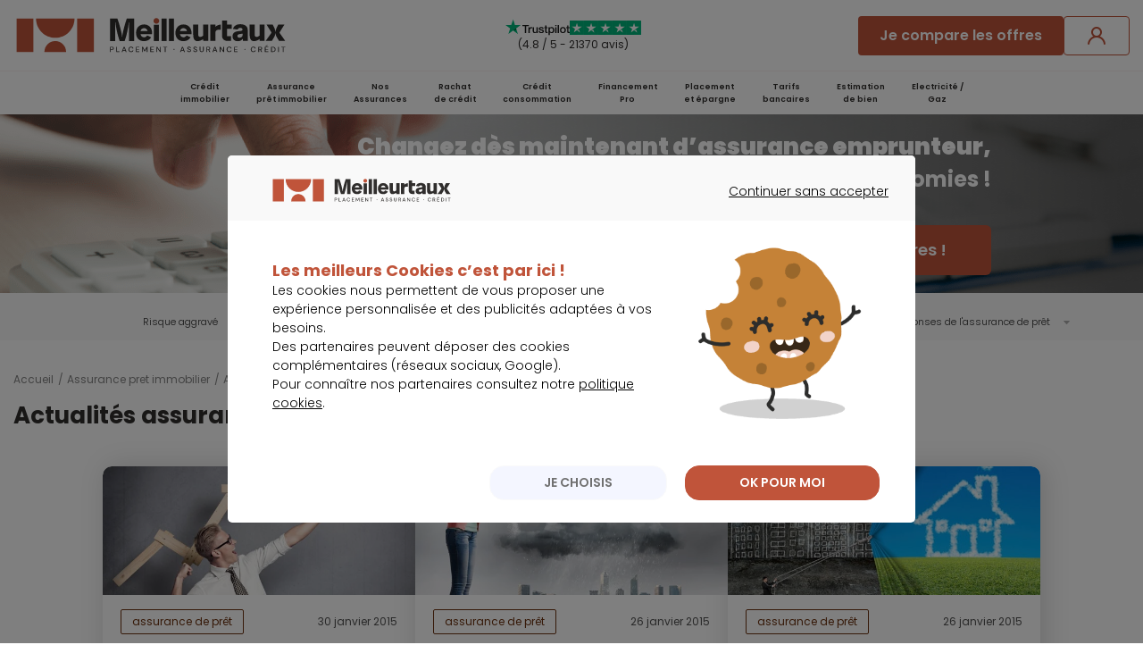

--- FILE ---
content_type: text/html; charset=utf-8
request_url: https://www.meilleurtaux.com/assurance-de-pret/actualites/2015-janvier/
body_size: 20703
content:
<!DOCTYPE html>
<html xmlns="https://www.w3.org/1999/xhtml" xml:lang="fr-fr" lang="fr-fr" dir="ltr">
<head>
    <!-- meta referrer policy > kameloon -->
    <meta name="referrer" content="no-referrer-when-downgrade">
    <!-- module kameleeon -->
        <!-- \ module kameleeon -->

	<link rel="preload" href="/css/fonts/mtx_font.woff2" as="font" type="font/woff2" crossorigin>
	<link rel="preconnect" href="https://fonts.gstatic.com" crossorigin>
    <link href="https://fonts.googleapis.com/css2?family=Poppins:wght@300;400;600;700;900&display=swap" rel="stylesheet">

    <!-- design system -->
    <link rel="stylesheet" type="text/css" href="https://cdn-assets.meilleurtaux.com/mtx-totem-icons@0.11.0/totem-icons.css" />    <link rel="stylesheet" type="text/css" href="https://cdn-assets.meilleurtaux.com/mtx-uikit-core@1.5.3/styles/tokens.min.css" />    <script type="module" src="https://cdn-assets.meilleurtaux.com/mtx-uikit-core@1.5.3/mtx-uikit-core.esm.js" data-stencil></script>     <!-- \ design system -->

	<!-- include Joomla head -->
    <meta charset="utf-8">
	<title>Janvier 2015 - Actualités - Assurance de prêt - Meilleurtaux</title>
	<link href="/css/libs/bootstrap-grid-revc5472cf.css" rel="stylesheet" />
	<link href="/css/ab/common-revc5472cf.css" rel="stylesheet" />
	<link href="/css/ab/page-revc5472cf.css" rel="stylesheet" />
	<link href="/css/ab/icons-hp-revc5472cf.css" rel="stylesheet" />
	<link href="/css/mtx-cpt-footer-revc5472cf.css" rel="stylesheet" />
	<link href="/css/mtx-tpl-article__category-revc5472cf.css" rel="stylesheet" />
	<link href="/css/mtx-cpt-filtres-revc5472cf.css" rel="stylesheet" />
	<link href="/css/mtx-cpt-breadcrumbs-revc5472cf.css" rel="stylesheet" />
<script type="application/json" class="joomla-script-options new">{"joomla.jtext":{"MDL_MODALTXT_CLOSE":"fermer","MDL_MODALTXT_PREVIOUS":"pr\u00e9c\u00e9dent","MDL_MODALTXT_NEXT":"suivant"},"system.paths":{"root":"","rootFull":"https:\/\/www.meilleurtaux.com\/","base":"","baseFull":"https:\/\/www.meilleurtaux.com\/"},"csrf.token":"229e317ba8d6821ad4ca3b8ccaf3a0a7"}</script>
	<script src="/media/system/js/core.min.js?ee06c8994b37d13d4ad21c573bbffeeb9465c0e2"></script>

	<!-- \ include Joomla head -->

	<!-- module metas_mtx -->
        <!-- \ module metas_mtx -->

	<meta http-equiv="X-UA-Compatible" content="IE=edge" />
    <meta name="msapplication-config" content="none" />
    <meta name="viewport" content="width=device-width, initial-scale=1.0, minimum-scale=1.0, maximum-scale=1.0" />
    <meta name="verification" content="91aeb4859a0f8640227166c13a730e4b" />
    <meta property="og:image" content="https://www.meilleurtaux.com/images_html/thumbnail-2.jpg" />
    <meta name="twitter:card" content="summary" />
    <meta name="twitter:site" content="@Meilleurtauxcom" />
    <meta name="twitter:url" content="https://www.meilleurtaux.com/assurance-de-pret/actualites/2015-janvier/">
    <meta name="twitter:image" content="https://www.meilleurtaux.com/images_html/thumbnail-2.jpg" />

        <link rel="canonical" href="https://www.meilleurtaux.com/assurance-de-pret/actualites/2015-janvier/" />
    
    <!--[if lt IE 9]>
	<script src="https://cdnjs.cloudflare.com/ajax/libs/html5shiv/3.7.3/html5shiv.js"></script>
	<![endif]-->
    <script src="/js-mini/jquery-revc5472cf.js" type="text/javascript"></script>
    
	<!-- module headspe-ab -->
        <!-- \ module headspe-ab -->

    <!-- Google logo & contacts markup-->
    <script type="application/ld+json">
    {
    "@context": "https://schema.org",
    "@graph": [
        {
            "@type": "Organization",
            "@id": "https://www.meilleurtaux.com/#organization",
            "url": "https://www.meilleurtaux.com",
            "logo": "https://www.meilleurtaux.com/images_html/new-logo-mtx.svg",
            "name": "Meilleurtaux",
            "description": "Vous recherchez le meilleur taux ? Depuis 1999, Meilleurtaux™ est un courtier expert en prêt immobilier, rachat de crédit, assurance emprunteur et crédit conso.",
            "sameAs": [
                "https://fr-fr.facebook.com/meilleurtaux/",
                "https://twitter.com/Meilleurtauxcom",
                "https://www.youtube.com/channel/UCZI5VgU7dewA6vCrhQU7Tyw",
                "https://fr.linkedin.com/company/meilleurtaux.com"
            ],
            "brand": {
                "@type": "Brand",
                "name": "Meilleurtaux"
            },
            "foundingDate": "1999-06-30"
        },
        {
            "@type": "WebPage",
            "url": "https://www.meilleurtaux.com",
            "name": "Meilleurtaux : crédits, assurance et finance",
            "datePublished": "2008-09-17 16:39:27",
            "dateModified": "2026-01-18 23:25:24",
            "publisher": {
                "@id": "https://www.meilleurtaux.com/#organization"
            }
        },
        {
            "@type": "Product",
            "@id": "https://www.meilleurtaux.com/assurance-de-pret/actualites/2015-janvier/#product",
            "name": "Assurance de prêts",
            "brand": {
                "@type": "Brand",
                "name": "Meilleurtaux"
            },
            "aggregateRating": {
                "@type": "AggregateRating",
                "ratingValue": 4.8,
                "bestRating": "5",
                "ratingCount": 21370
            }
        }
    ]
}    </script>
	<meta name="robots" content="max-snippet:-1, max-image-preview:large, max-video-preview:-1" class="4SEO_robots_tag">
</head>
<body class="size-wrapper com_content category blog  itemid-1164 ">

    <!-- Intégration du header -->
    
<!--TESTER SI ID APPORTEUR EXISTE & ID APPORTEUR EST LIGHT  -->

            <!-- HEADER ASSURANCES COMPARATEURS SAUF SANTE-->
            
              <!--   RAC & ADE & CI & ASS SANTE HEADER DS (  D -> A  /  E -> E / A -> A  ) -->
                <header id="header" class="headerDS flex w-full">
                    
                    <div class="container">
                        <div class="flex flex-row flex-nowrap items-center h-full justify-between">
                            <div class="nav-toggle mobile-nav-trigger  space-head show-tablet">Menu</div> 
                            <div id="logo">
                                <a href="https://www.meilleurtaux.com/" onclick="return tC.event.clic(this, {'event_id': 'clic', 'event_categorie':'clic', 'event_nom': 'logo meilleurtaux'});">
                                    <img src="/images_html/new-logo-mtx.svg" alt="Meilleurtaux" width="308" height="39" class="show-desktop" loading="lazy" /> 
                                    <img src="/images_html/new-logo-mtx-m.svg" alt="Meilleurtaux" width="66" height="28" class="show-tablet" loading="lazy" />
                                </a>
                            </div>
                            <div class="show-desktop flex-1">


                                 

                                     <!-- AFFICHAGE TRUSTPILPOT        -->
                                    

<div class="NewtsBloc TrustReview text-left a " data-href="YUhSMGNITTZMeTltY2k1MGNuVnpkSEJwYkc5MExtTnZiUzl5WlhacFpYY3ZiV1ZwYkd4bGRYSjBZWFY0TG1OdmJRPT0=" target="_blank" >
    <div class="TsImages">
        <img src="https://www.meilleurtaux.com/images_html/TP_logo.svg" width="90" height="22" alt="Trustpilot" loading="lazy" class="logoTs">
        <div class="imgStars noApi">
                            <img src="https://www.meilleurtaux.com/images_html/TP_stars.svg" width="16" height="16" alt="1/5" loading="lazy">
                            <img src="https://www.meilleurtaux.com/images_html/TP_stars.svg" width="16" height="16" alt="2/5" loading="lazy">
                            <img src="https://www.meilleurtaux.com/images_html/TP_stars.svg" width="16" height="16" alt="3/5" loading="lazy">
                            <img src="https://www.meilleurtaux.com/images_html/TP_stars.svg" width="16" height="16" alt="4/5" loading="lazy">
                            <img src="https://www.meilleurtaux.com/images_html/TP_stars.svg" width="16" height="16" alt="5/5" loading="lazy">
                    </div>
    </div>
            <div class="TsNote">(4.8 / 5 - 21370 avis)</div>
    </div>                                    <!-- FIN AFFICHAGE TRUSTPILPOT        -->

                                                            </div>


                            
                            <!-- BOUTON EN MODE RESPONSIVE web -->  
                            <div class="show-desktop ">
                                <div class="d-flex align-items-center flex-nowrap gap-20 show-desktop ">

                                    <!-- Bouton Si RAC HP -->
                                                                            <mtx-button   href="/demande-simulation/assurance-de-pret/" size="medium" variant="primary"  disabled="false" onclick="return tC.event.clic(this, {'event_id': 'clic', 'event_categorie':'clics', 'event_nom': 'je compare les offres', 'event_metier': 'assurance de pret', 'event_detail_1': 'cta', 'event_detail_2': 'header'});" >
                                            Je compare les offres
                                        </mtx-button> 
                                        <!-- Bouton Si Autre HP -->
                                    

                                    <!-- Bouton LOGiN  --> 
                                        <mtx-button onclick="return tC.event.clic(this, {'event_id': 'clic', 'event_categorie':'clic', 'event_nom': 'connexion ou inscription'});"  class="a aLogin " data-href="L2VzcGFjZWNsaWVudC9sb2dpbi5waHA=" size="medium" variant="tertiary"  disabled="false" >
                                            <i slot="start-icon" class="totem-icon totem-icon-user"></i>
                                        </mtx-button> 
                                        <mtx-button onclick="return tC.event.clic(this, {'event_id': 'clic', 'event_categorie':'clic', 'event_nom': 'mon compte'});" class="a aLogout d-none" data-href="L2VzcGFjZWNsaWVudC9sb2dpbi5waHA=" size="medium" variant="tertiary"  disabled="false"  >
                                            <i slot="start-icon" class="totem-icon totem-icon-user"></i>
                                        </mtx-button>
                                     
                                    <!-- Bouton LOGiN  -->
                                </div>
                            </div>
                            <!-- FIN BOUTON EN MODE RESPONSIVE web -->

                            
                            <!-- BOUTON LOGIN EN MODE RESPONSIVE TABLETTE -->
                             <div class="show-tablet">
                                
                                    <div class="btn-compte a aLogin " data-href="L2VzcGFjZWNsaWVudC9sb2dpbi5waHA="
                                        onclick="return tC.event.clic(this, {'event_id': 'clic', 'event_categorie':'clic', 'event_nom': 'connexion ou inscription'});"> 
                                        <!-- <mtx-icon name="user" size="24" /> -->
                                    </div>
                                    <div class="btn-compte a aLogout d-none" data-href="L2VzcGFjZWNsaWVudC9sb2dpbi5waHA="
                                        onclick="return tC.event.clic(this, {'event_id': 'clic', 'event_categorie':'clic', 'event_nom': 'mon compte'});">
                                        <!-- <mtx-icon name="user" size="24" /> -->
                                    </div>
                                 
                            </div>

                            <!-- FIN BOUTON LOGIN EN MODE RESPONSIVE TABLETTE -->
 
                        </div>
                    </div>

                </header>
              <!--   RAC & ADE & CI HEADER DS (  D -> A  /  E -> E / A -> A  ) -->            
              
              <!-- HOME Et AUTRES  -->
                <div class="mobile-nav-overlay open">
        <nav id="nav" class="nav_v3 nav_header_new_home">
            <div class="wrap-nav">
                <ul class="first-nav d-flex justify-content-center">

                                <li id="im_150">
                                        <a onclick="return tC.event.clic(this, {'event_id': 'clic', 'event_categorie':'clic', 'event_nom': 'mega menu - credit immobilier'});" class="big a" data-href="L2NyZWRpdC1pbW1vYmlsaWVyL2luZGV4Lmh0bWw=">Crédit <br /> immobilier</a>                    
                    <span class="toggle"></span>
                    <div class="layerNav layer-pro visuel-pro" id="menuLay_im_150">
                        <div class="bg-mm bg-mm-ci">
                            <div class="container p-0 h-100">
                                <div class="row h-100 align-items-stretch">
                                    <div class="col-lg-6 align-items-end d-flex">
                                        <!-- cta -->
                                        <div class="cta-bt for-desktop">
                                                                                        <a onclick="return tC.event.clic(this, {'event_id': 'clic', 'event_categorie':'clic', 'event_nom': 'mega menu - credit immobilier - Je fais une simulation de prêt immobilier'});" class="deposezBt a" data-href="L2RlbWFuZGUtc2ltdWxhdGlvbi9jcmVkaXQtaW1tb2JpbGllci8=">Je
                                                fais une simulation de prêt immobilier&nbsp;<i class="icon-fleche_blanche"></i></a>                                             
                                        </div>
                                        <!-- cta -->
                                    </div>
                                    <div class="col-lg-6">
                                        <div class="row h-100 align-items-stretch">
                                            <div class="d-flex col-lg-6 align-items-center">
                                                <ul class="immo d-flex flex-column justify-content-end h-100">
                                                    <li>
                                                                                                                <a onclick="return tC.event.clic(this, {'event_id': 'clic', 'event_categorie':'clic', 'event_nom': 'mega menu - credit immobilier - calcul de mensualites'});" class="a" data-href="L2NyZWRpdC1pbW1vYmlsaWVyL3NpbXVsYXRpb24tZGUtcHJldC1pbW1vYmlsaWVyL2NhbGN1bC1kZXMtbWVuc3VhbGl0ZXMuaHRtbA==">
                                                            <span><i class="icon-dropm icon-growth"></i></span>
                                                            <strong>Calcul de mensualités</strong>
                                                        </a> 
                                                    </li>
                                                    <li>
                                                                                                                <a onclick="return tC.event.clic(this, {'event_id': 'clic', 'event_categorie':'clic', 'event_nom': 'mega menu - credit immobilier - montant de pret'});" class="a" data-href="L2NyZWRpdC1pbW1vYmlsaWVyL3NpbXVsYXRpb24tZGUtcHJldC1pbW1vYmlsaWVyL2V2YWx1ZXotbGUtbW9udGFudC1kZS12b3RyZS1wcmV0Lmh0bWw=">
                                                            <span><i class="icon-dropm icon-pret_perso"></i></span>
                                                            <strong>Montant de prêt</strong>
                                                        </a> 
                                                    </li>
                                                    <li>                                                        
                                                                                                                <a onclick="return tC.event.clic(this, {'event_id': 'clic', 'event_categorie':'clic', 'event_nom': 'mega menu - credit immobilier - tableau d'amortissement'});" class="a" data-href="L2NyZWRpdC1pbW1vYmlsaWVyL3NpbXVsYXRpb24tZGUtcHJldC1pbW1vYmlsaWVyL3ZvdHJlLXRhYmxlYXUtZC1hbW9ydGlzc2VtZW50Lmh0bWw=">
                                                            <span><i class="icon-dropm icon-clipboard"></i></span>
                                                            <strong>Tableau d'amortissement</strong>
                                                        </a> 
                                                    </li>
                                                    <li>                                                        
                                                                                                                <a onclick="return tC.event.clic(this, {'event_id': 'clic', 'event_categorie':'clic', 'event_nom': 'mega menu - credit immobilier - taux immobilier'});" class="a" data-href="L2NyZWRpdC1pbW1vYmlsaWVyL2Jhcm9tZXRyZS1kZXMtdGF1eC5odG1s">
                                                            <span><i class="icon-dropm icon-dash"></i></span><strong>
                                                                Taux immobilier
                                                            </strong></a> 
                                                    </li>
                                                </ul>
                                            </div>
                                            <div class="d-flex col-lg-6 align-items-center">
                                                <ul class="immo d-flex flex-column justify-content-end h-100">
                                                    <li>
                                                                                                                <a onclick="return tC.event.clic(this, {'event_id': 'clic', 'event_categorie':'clic', 'event_nom': 'mega menu - credit immobilier - capacite emprunt'});" class="a" data-href="L2NyZWRpdC1pbW1vYmlsaWVyL3NpbXVsYXRpb24tZGUtcHJldC1pbW1vYmlsaWVyL2V2YWx1ZXotdm9zLXBvc3NpYmlsaXRlcy1kLWVtcHJ1bnQuaHRtbA==">
                                                            <span><i class="icon-dropm icon-calc"></i></span>
                                                            <strong>Capacité d'emprunt</strong>
                                                        </a> 
                                                    </li>
                                                    <li>
                                                                                                                <a onclick="return tC.event.clic(this, {'event_id': 'clic', 'event_categorie':'clic', 'event_nom': 'mega menu - credit immobilier - renegocier son pret'});" class="a" data-href="L2NyZWRpdC1pbW1vYmlsaWVyL3NpbXVsYXRpb24tZGUtcHJldC1pbW1vYmlsaWVyL3JlbmVnb2NpZXotdm90cmUtY3JlZGl0LWltbW9iaWxpZXIuaHRtbA==">
                                                            <span><i class="icon-dropm icon-renegoce"></i></span>
                                                            <strong>Renégocier son prêt</strong>
                                                        </a> 
                                                    </li>
                                                    <li>
                                                                                                                <a onclick="return tC.event.clic(this, {'event_id': 'clic', 'event_categorie':'clic', 'event_nom': 'mega menu - credit immobilier - simulation de pret'});" class="a" data-href="L2NyZWRpdC1pbW1vYmlsaWVyL3NpbXVsYXRpb24tZGUtcHJldC1pbW1vYmlsaWVyLw==">
                                                            <span><i class="icon-dropm icon-house"></i></span>
                                                            <strong>Simulation de prêt</strong>
                                                        </a> 
                                                    </li>
                                                    <li>
                                                                                                                <a onclick="return tC.event.clic(this, {'event_id': 'clic', 'event_categorie':'clic', 'event_nom': 'mega menu - credit immobilier - info des taux'});" class="a" data-href="L2NyZWRpdC1pbW1vYmlsaWVyL2luZm8tZGVzLXRhdXgv">
                                                            <span><i class="icon-dropm icon-play"></i></span> <strong>
                                                                L'info des taux </strong>
                                                        </a> 
                                                    </li>
                                                </ul>
                                            </div>
                                        </div>
                                    </div>
                                </div>
                            </div>
                        </div>
                        <div class="container">
                            <div class="row">
                                <div class="col-md-6">
<div class="title"><span>Les</span> indispensables</div>
<div class="row">
<ul class="incontournables col-md-6">
<li>
<ul id="immo_exept">
<li><a onclick="return tC.event.clic(this, {'event_id': 'clic', 'event_categorie':'clic', 'event_nom': 'mega menu - credit immobilier - les indispensables - comparateur credit immobilier'});" class="a" data-href="L2RlbWFuZGUtc2ltdWxhdGlvbi9jcmVkaXQtaW1tb2JpbGllci8=">Comparateur crédit immobilier</a></li>
<li><a onclick="return tC.event.clic(this, {'event_id': 'clic', 'event_categorie':'clic', 'event_nom': 'mega menu - credit immobilier - les indispensables - evolution taux immobilier'});" class="a" data-href="L2NyZWRpdC1pbW1vYmlsaWVyL25vdHJlLWFuYWx5c2UtZGVzLXRhdXguaHRtbA==">Evolution taux immobilier</a></li>
<li><a onclick="" class="a" data-href="L2NyZWRpdC1pbW1vYmlsaWVyL3NpbXVsYXRpb24tZGUtcHJldC1pbW1vYmlsaWVyL2NhbGN1bC10YWVnLmh0bWw=">Calcul TAEG</a></li>
<li><a onclick="" class="a" data-href="L2NyZWRpdC1pbW1vYmlsaWVyL2xlLWd1aWRlLWRlLWwtZW1wcnVudGV1ci90YXV4LWQtdXN1cmUuaHRtbA==">Taux d’usure</a></li>
</ul>
</li>
</ul>
<ul class="incontournables col-md-6">
<li>
<ul id="immo_exept">
<li><a onclick="return tC.event.clic(this, {'event_id': 'clic', 'event_categorie':'clic', 'event_nom': 'mega menu - credit immobilier - les indispensables - taux immobilier'});" class="a" data-href="L2NyZWRpdC1pbW1vYmlsaWVyL2luZm8tZGVzLXRhdXgv">Taux immobilier 2026</a></li>
<li><a onclick="return tC.event.clic(this, {'event_id': 'clic', 'event_categorie':'clic', 'event_nom': 'mega menu - credit immobilier - les indispensables - actualites immobilier'});" class="a" data-href="L2NyZWRpdC1pbW1vYmlsaWVyL2FjdHVhbGl0ZXMv">Actualité de l'immobilier</a></li>
</ul>
</li>
</ul>
</div>
</div>
<div class="col-md-6">
<div class="title"><span>Les</span> guides</div>
<div class="row">
<ul class="incontournables col-md-6">
<li>
<ul>
<li><a onclick="return tC.event.clic(this, {'event_id': 'clic', 'event_categorie':'clic', 'event_nom': 'mega menu - credit immobilier - les guides - taux endettement'});" class="a" data-href="L2NyZWRpdC1pbW1vYmlsaWVyL3NpbXVsYXRpb24tZGUtcHJldC1pbW1vYmlsaWVyL2NhbGN1bC10YXV4LWQtZW5kZXR0ZW1lbnQuaHRtbA==">Taux d'endettement</a></li>
<li><a onclick="return tC.event.clic(this, {'event_id': 'clic', 'event_categorie':'clic', 'event_nom': 'mega menu - credit immobilier - les guides - remboursement anticipe pret immobilier'});" class="a" data-href="L2NyZWRpdC1pbW1vYmlsaWVyL3NpbXVsYXRpb24tZGUtcHJldC1pbW1vYmlsaWVyL3JlbWJvdXJzZW1lbnQtYW50aWNpcGUtcHJldC1pbW1vYmlsaWVyLmh0bWw=">Remboursement anticipé pret immobilier</a></li>
<li><a onclick="return tC.event.clic(this, {'event_id': 'clic', 'event_categorie':'clic', 'event_nom': 'mega menu - credit immobilier - les guides - remboursement anticipe pret immobilier'});" class="a" data-href="L2NyZWRpdC1pbW1vYmlsaWVyL2xlLWd1aWRlLWRlLWwtZW1wcnVudGV1ci9xdWVscy1tb250YW50LWV0LWR1cmVlLWRlLXByZXQuaHRtbA==">Salaire et montant de prêt</a></li>
<li><a onclick="return tC.event.clic(this, {'event_id': 'clic', 'event_categorie':'clic', 'event_nom': 'mega menu - credit immobilier - les guides - guide emprunteur'});" class="a" data-href="L2NyZWRpdC1pbW1vYmlsaWVyL2xlLWd1aWRlLWRlLWwtZW1wcnVudGV1ci8=">Le guide de l'emprunteur</a></li>
</ul>
</li>
</ul>
<ul class="incontournables col-md-6">
<li>
<ul id="immo_exept">
<li><a onclick="return tC.event.clic(this, {'event_id': 'clic', 'event_categorie':'clic', 'event_nom': 'mega menu - credit immobilier - les guides - pret relais'});" class="a" data-href="L2NyZWRpdC1pbW1vYmlsaWVyL3RvdXMtbGVzLXByZXRzLWltbW9iaWxpZXJzL3ByZXQtcmVsYWlzLmh0bWw=">Prêt relais</a></li>
<li><a onclick="return tC.event.clic(this, {'event_id': 'clic', 'event_categorie':'clic', 'event_nom': 'mega menu - credit immobilier - les guides - investissement locatif'});" class="a" data-href="L2NyZWRpdC1pbW1vYmlsaWVyL2xlLWd1aWRlLWRlLWwtaW52ZXN0aXNzZW1lbnQtbG9jYXRpZi8=">Investissement locatif</a></li>
<li><a onclick="return tC.event.clic(this, {'event_id': 'clic', 'event_categorie':'clic', 'event_nom': 'mega menu - credit immobilier - les guides - frais de notaire'});" class="a" data-href="L2NyZWRpdC1pbW1vYmlsaWVyL3NpbXVsYXRpb24tZGUtcHJldC1pbW1vYmlsaWVyL2NhbGN1bGV6LWxlcy1mcmFpcy1kZS1ub3RhaXJlLmh0bWw=">Frais de notaire</a></li>
</ul>
</li>
</ul>
</div>
</div>
                            </div>
                        </div>
                        <!-- cta -->
                        <div class="cta-bt for-mobile">
                                                                <a onclick="return tC.event.clic(this, {'event_id': 'clic', 'event_categorie':'clic', 'event_nom': 'mega menu - credit immobilier - Je fais une simulation de prêt immobilier'}); " class="deposezBt a" data-href="L2RlbWFuZGUtc2ltdWxhdGlvbi9jcmVkaXQtaW1tb2JpbGllci8=">Je
                                fais une simulation de prêt immobilier</a> 
                        </div>
                        <!-- cta -->
                    </div>
                    </li>
                                        <li id="im_151">
                                                <a onclick="return tC.event.clic(this, {'event_id': 'clic', 'event_categorie':'clic', 'event_nom': 'mega menu - assurance pret immobilier'});"
                            href="/assurance-de-pret/index.html" class="big">Assurance <br /> prêt immobilier</a>                        <span class="toggle"></span>
                        <div class="layerNav visuel-pro" id="menuLay_im_151">
                            <div class="bg-mm bg-mm-ade">
                                <div class="container p-0 h-100">
                                    <div class="row h-100 align-items-stretch">
                                        <div class="col-lg-6 align-items-end d-flex position-relative">
                                            <div class="big-txt">
                                                <div class="h2">
                                                    <p>Economisez jusqu'à <strong>77%</strong></p>
                                                    <p>sur votre assurance de prêt avec <span>meilleurtaux</span>
                                                    </p>
                                                </div>
                                            </div>
                                            <!-- cta -->
                                            <div class="cta-bt for-desktop">
                                                                                                <a href="/demande-simulation/assurance-de-pret/" class="deposezBt"
                                                        onclick="return tC.event.clic(this, {'event_id': 'clic', 'event_categorie':'clic', 'event_nom': 'mega menu - assurance de pret - Je fais une simulation d’assurance de pret'});">Je
                                                        fais une simulation d’assurance de prêt&nbsp;<i class="icon-fleche_blanche"></i></a>                                            </div>
                                            <!-- cta -->
                                        </div>
                                    </div>
                                </div>
                            </div>
                            <div class="container">
                                <div class="row">
                                     <div class="col-md-6">
<div class="title">Les indispensables</div>
<div class="row">
<ul class="incontournables col-md-6">
<li>
<ul>
<li><a href="/demande-simulation/assurance-de-pret/">Comparateur assurance de prêt immobilier</a></li>
<li><a href="/assurance-de-pret/le-guide-de-l-assurance-de-pret/loi-assurance-de-pret-immobilier/loi-lemoine-changez-dassurance-emprunteur-a-tout-moment.html"> Loi Lemoine assurance emprunteur</a></li>
<li><a href="/assurance-de-pret/le-guide-de-l-assurance-de-pret/questions-reponses-de-l-assurance-de-pret/puis-je-changer-d-assurance-en-cours-de-pret.html" onclick="return tC.event.clic(this, {'event_id': 'clic', 'event_categorie':'clic', 'event_nom': 'mega menu - assurance de pret - les indispensables - changer assurance de pret'});">Changer assurance de prêt immobilier</a></li>
<li><a href="/assurance-de-pret/simulation-assurance-pret-immobilier/calcul-assurance-pret-immobilier.html"> Calcul assurance de prêt</a></li>
</ul>
</li>
</ul>
<ul class="incontournables col-md-6">
<li>
<ul id="immo_exept">
<li><a href="/assurance-de-pret/le-guide-de-l-assurance-de-pret/taux-assurance-pret-immobilier.html">Taux assurance emprunteur 2026</a></li>
<li><a href="/assurance-de-pret/actualites/" onclick="return tC.event.clic(this, {'event_id': 'clic', 'event_categorie':'clic', 'event_nom': 'mega menu - assurance de pret - les indispensables - actualite assurance de pret'});">Actualité assurance de prêt immobilier</a></li>
</ul>
</li>
</ul>
</div>
</div>
<div class="col-md-6">
<div class="title">Les guides</div>
<div class="row">
<ul class="incontournables col-md-6">
<li>
<ul>
<li><a href="/assurance-de-pret/le-guide-de-l-assurance-de-pret/" onclick="return tC.event.clic(this, {'event_id': 'clic', 'event_categorie':'clic', 'event_nom': 'mega menu - assurance de pret - les guides - le guide assurance de pret'});">Le guide de l'assurance de prêt</a></li>
<li><a href="/assurance-de-pret/le-guide-de-l-assurance-de-pret/renegociation-assurance-pret-immobilier.html"> Renégocier son assurance de prêt</a></li>
<li><a href="/assurance-de-pret/le-guide-de-l-assurance-de-pret/delegation-d-assurance.html" onclick="return tC.event.clic(this, {'event_id': 'clic', 'event_categorie':'clic', 'event_nom': 'mega menu - assurance de pret - les guides - delegation assurance'});">Délégation d'assurance</a></li>
<li><a href="/assurance-de-pret/le-guide-de-l-assurance-de-pret/etapes-assurance-emprunteur.html">Souscription assurance emprunteur</a></li>
</ul>
</li>
</ul>
<ul class="incontournables col-md-6">
<li>
<ul id="immo_exept">
<li><a href="/assurance-de-pret/le-guide-de-l-assurance-de-pret/cout-de-l-assurance-de-pret.html">Coût assurance prêt immobilier</a></li>
<li><a href="/assurance-de-pret/le-guide-de-l-assurance-de-pret/questions-reponses-de-l-assurance-de-pret/remboursement-de-pret-en-cas-de-maladie.html">Remboursement de prêt en cas de maladie</a></li>
<li><a href="/assurance-de-pret/le-guide-de-l-assurance-de-pret/comparateur-garanties-assurance-de-pret.html" onclick="return tC.event.clic(this, {'event_id': 'clic', 'event_categorie':'clic', 'event_nom': 'mega menu - assurance de pret - les guides - comparateur de garanties'});">Comparateur de garanties d'assurance emprunteur</a></li>
</ul>
</li>
</ul>
</div>
</div>
                                </div>
                            </div>
                            <!-- cta -->
                            <div class="cta-bt for-mobile">
                                                                        <a href="/demande-simulation/assurance-de-pret/" class="deposezBt"
                                    onclick="return tC.event.clic(this, {'event_id': 'clic', 'event_categorie':'clic', 'event_nom': 'mega menu - assurance de pret - Je fais une simulation d’assurance de pret'});">Je
                                    fais une simulation d’assurance de prêt</a> 
                            </div>
                            <!-- cta -->
                        </div>
                        </li>
                                                <li  id="im_904">
                                                                <a onclick="return tC.event.clic(this, {'event_id': 'clic', 'event_categorie':'clic', 'event_nom': 'mega menu - nos assurances'});" class="big title-link a" data-href="L2NvbXBhcmF0ZXVyLWFzc3VyYW5jZS9pbmRleC5odG1s">Nos<br /> Assurances</a>                            <span class="toggle"></span>
                            <div class="layerNav" id="menuLay_im_150">
                                <div class="bg-mm bg-mm-nosass">
                                    <div class="container p-0 h-100">
                                        <div class="row h-100 align-items-stretch">
                                            <div class="col-lg-6 align-items-end d-flex">
                                                <!-- cta -->
                                                <div class="cta-bt for-desktop">
                                                                                                        <a onclick="return tC.event.clic(this, {'event_id': 'clic','event_categorie': 'clics – mega menu nos assurances','event_nom': 'decouvrez toutes nos offres d assurances','event_detail_1':'cta'});" class="deposezBt a" data-href="L2NvbXBhcmF0ZXVyLWFzc3VyYW5jZS9pbmRleC5odG1s">Découvrez
                                                        toutes nos offres d’assurances&nbsp;<i class="icon-fleche_blanche"></i></a> 
                                                </div>
                                                <!-- cta -->
                                            </div>
                                            <div class="col-lg-6">
                                                <div class="row h-100 align-items-center">
                                                    <div class="d-flex col-lg-6 align-items-center">
                                                        <ul class="immo d-flex flex-column justify-content-end h-100">
                                                            <li>
                                                                                                                                <a onclick="return tC.event.clic(this, {'event_id': 'clic','event_categorie': 'clics – mega menu nos assurances','event_nom': 'les devis - devis auto','event_detail_1':'picto'});" class="a" data-href="aHR0cHM6Ly9hdXRvLm1laWxsZXVydGF1eC5jb20vYXNzdXJhbmNlLWF1dG8/dXRtX3NvdXJjZT1tZWlsbGV1cnRhdXgmYW1wO3V0bV9jYW1wYWlnbj1Ib21lQXNzdXJhbmNlJmFtcDt1dG1fY29udGVudD1DVEEmYW1wO3V0bV9tZWRpdW09aW50ZWdyYXRpb24=">
                                                                    <span><i class="icon-dropm mtx-icon-car-2"></i></span>
                                                                    <strong>Devis assurance auto</strong>
                                                                </a> 
                                                            </li>
                                                            <li>
                                                                                                                                <a onclick="return tC.event.clic(this, {'event_id': 'clic','event_categorie': 'clics – mega menu nos assurances','event_nom': 'les devis - devis habitation','event_detail_1':'picto'});" class="a" data-href="aHR0cHM6Ly9hcHBzLm1laWxsZXVydGF1eC5jb20vYXNzdXJhbmNlLWhhYml0YXRpb24/dXRtX3NvdXJjZT1tZWlsbGV1cnRhdXgmYW1wO3V0bV9jYW1wYWlnbj1MYXllciZhbXA7dXRtX2NvbnRlbnQ9Q1RBJmFtcDt1dG1fbWVkaXVtPWludGVncmF0aW9u">
                                                                    <span><i class="icon-dropm mtx-icon-house"></i></span>
                                                                    <strong>Devis assurance habitation</strong>
                                                                </a>                                                            </li>
                                                        </ul>
                                                    </div>
                                                    <div class="d-flex col-lg-6 align-items-center">
                                                        <ul class="immo d-flex flex-column justify-content-end h-100">
                                                            <li>                                                                
                                                                                                                                <a onclick="return tC.event.clic(this, {'event_id': 'clic','event_categorie': 'clics – mega menu nos assurances','event_nom': 'les devis - devis mutuelle','event_detail_1':'picto'});" class="a" data-href="aHR0cHM6Ly9zYW50ZS5tZWlsbGV1cnRhdXguY29tL2RlbWFuZGUtZGV2aXM/YXRfbWVkaXVtPW1laWxsZXVydGF1eCZhbXA7YXRfY2FtcGFpZ249c2FudGUmYW1wO2F0X2N1c3RvbTE9bGllbl9tZWdhX21lbnVfYXNzdXJhbmNlcw==">
                                                                    <span><i class="icon-dropm mtx-icon-medical-kit"></i></span>
                                                                    <strong>Devis mutuelle santé</strong>
                                                                </a>                                                            </li>
                                                            <li>
                                                                                                                                <a onclick="return tC.event.clic(this, {'event_id': 'clic','event_categorie': 'clics – mega menu nos assurances','event_nom': 'les devis - devis deces','event_detail_1':'picto'});" class="a" data-href="aHR0cHM6Ly9hcHBzLm1laWxsZXVydGF1eC5jb20vYXNzdXJhbmNlLWRlY2VzP3V0bV9zb3VyY2U9bWVpbGxldXJ0YXV4JmFtcDt1dG1fY2FtcGFpZ249TGF5ZXImYW1wO3V0bV9jb250ZW50PUNUQSZhbXA7dXRtX21lZGl1bT1pbnRlZ3JhdGlvbg==">
                                                                    <span><i class="icon-dropm mtx-icon-health"></i></span>
                                                                    <strong>Devis assurance décès</strong>
                                                                </a>                                                            </li>
                                                        </ul>
                                                    </div>
                                                </div>
                                            </div>
                                        </div>
                                    </div>
                                </div>
                                <div class="container">
                                    <div class="row">
                                        <div class="col-md-6">
<div class="title"><span>Les</span> assurances</div>
<div class="row">
<ul class="incontournables col-md-6">
<li>
<ul id="immo_exept">
<li><a onclick="return tC.event.clic(this, {'event_id': 'clic','event_categorie': 'clics – mega menu nos assurances','event_nom': 'les assurances - assurance auto','event_detail_1':'lien textuel'});" class="a" data-href="L2NvbXBhcmF0ZXVyLWFzc3VyYW5jZS9hc3N1cmFuY2UtYXV0by8=">Assurance Auto</a></li>
<li><a title="" onclick="return tC.event.clic(this, {'event_id': 'clic','event_categorie': 'clics – mega menu nos assurances','event_nom': 'les assurances - assurance habitation','event_detail_1':'lien textuel'});" class="a" data-href="L2NvbXBhcmF0ZXVyLWFzc3VyYW5jZS9hc3N1cmFuY2UtaGFiaXRhdGlvbi8=">Assurance Habitation </a></li>
<li><a onclick="return tC.event.clic(this, {'event_id': 'clic','event_categorie': 'clics – mega menu nos assurances','event_nom': 'les assurances - assurance mutuelle-sante','event_detail_1':'lien textuel'});" class="a" data-href="L2NvbXBhcmF0ZXVyLWFzc3VyYW5jZS9tdXR1ZWxsZS1zYW50ZS8=">Mutuelle Santé</a></li>
<li><a onclick="return tC.event.clic(this, {'event_id': 'clic','event_categorie': 'clics – mega menu nos assurances','event_nom': 'les assurances - assurance animaux','event_detail_1':'lien textuel'});" class="a" data-href="L2NvbXBhcmF0ZXVyLWFzc3VyYW5jZS9hc3N1cmFuY2UtYW5pbWF1eC8=">Assurance Animaux</a></li>
</ul>
</li>
</ul>
<ul class="incontournables col-md-6">
<li>
<ul id="immo_exept">
<li><a class="a" data-href="L2NvbXBhcmF0ZXVyLWFzc3VyYW5jZS9hc3N1cmFuY2Utb2JzZXF1ZXMv">Assurance obsèques</a></li>
<li><a class="a" data-href="L2NvbXBhcmF0ZXVyLWFzc3VyYW5jZS9hc3N1cmFuY2UtZGVjZXMv">Assurance décès</a></li>
<li><a class="a" data-href="L2NvbXBhcmF0ZXVyLWFzc3VyYW5jZS9hc3N1cmFuY2UtbW90by8=">Assurance moto</a></li>
</ul>
</li>
</ul>
</div>
</div>
<div class="col-md-6">
<div class="title"><span>Les</span> guides</div>
<div class="row">
<ul class="incontournables col-md-6">
<li>
<ul id="immo_exept">
<li><a class="a" data-href="L2NvbXBhcmF0ZXVyLWFzc3VyYW5jZS9hc3N1cmFuY2UtYXV0by9hc3N1cmFuY2UtYXV0by1wYXMtY2hlci8=">Assurance auto pas chère</a></li>
<li><a class="a" data-href="L2NvbXBhcmF0ZXVyLWFzc3VyYW5jZS9hc3N1cmFuY2UtYXV0by9jbGFzc2VtZW50LW1laWxsZXVyZXMtYXNzdXJhbmNlcy1hdXRvLw==">Meilleure assurance auto</a></li>
<li><a class="a" data-href="L2NvbXBhcmF0ZXVyLWFzc3VyYW5jZS9hc3N1cmFuY2UtaGFiaXRhdGlvbi9zaW11bGF0aW9uLWFzc3VyYW5jZS1oYWJpdGF0aW9uLmh0bWw=">Simulation assurance habitation</a></li>
<li><a class="a" data-href="L2NvbXBhcmF0ZXVyLWFzc3VyYW5jZS9hc3N1cmFuY2UtaGFiaXRhdGlvbi9yZXNpbGlhdGlvbi1hc3N1cmFuY2UtaGFiaXRhdGlvbi9jaGFuZ2VyLWFzc3VyYW5jZS1oYWJpdGF0aW9uLmh0bWw=">Changer assurance habitation</a></li>
</ul>
</li>
</ul>
<ul class="incontournables col-md-6">
<li>
<ul id="immo_exept">
<li><a class="a" data-href="L2NvbXBhcmF0ZXVyLWFzc3VyYW5jZS9tdXR1ZWxsZS1zYW50ZS9ndWlkZS1tdXR1ZWxsZS1zYW50ZS9xdWVsbGUtbXV0dWVsbGUtY2hvaXNpci5odG1s">Comment choisir sa mutuelle</a></li>
<li><a class="a" data-href="L2NvbXBhcmF0ZXVyLWFzc3VyYW5jZS9tdXR1ZWxsZS1zYW50ZS9yZW1ib3Vyc2VtZW50LW11dHVlbGxlL3F1ZWxsZS1lc3QtbGEtbWV0aG9kZS1kZS1jYWxjdWwtZHUtcmVtYm91cnNlbWVudC1kZS1sYS1tdXR1ZWxsZS1zYW50ZS5odG1s">Calcul remboursement mutuelle santé</a></li>
<li><a class="a" data-href="L2NvbXBhcmF0ZXVyLWFzc3VyYW5jZS9tdXR1ZWxsZS1zYW50ZS9tdXR1ZWxsZS1zZW5pb3IvcXVlbC1lc3QtbGUtdGFyaWYtZC11bmUtbXV0dWVsbGUtc2VuaW9yLmh0bWw=">Prix mutuelle sénior</a></li>
<li><a class="a" data-href="L2NvbXBhcmF0ZXVyLWFzc3VyYW5jZS9hc3N1cmFuY2UtYW5pbWF1eC9ndWlkZS1hc3N1cmFuY2UtYW5pbWF1eC90b3AtNS1hc3N1cmFuY2VzLXNhbnRlLWFuaW1hdXguaHRtbA==">Meilleure assurance animaux</a></li>
</ul>
</li>
</ul>
</div>
</div>
                                    </div>
                                </div>
                                <!-- cta -->
                                <div class="cta-bt for-mobile">                                    
                                                                        <a onclick="return tC.event.clic(this, {'event_id': 'clic','event_categorie': 'clics – mega menu nos assurances','event_nom': 'decouvrez toutes nos offres d assurances','event_detail_1':'cta'});" class="deposezBt a" data-href="L2NvbXBhcmF0ZXVyLWFzc3VyYW5jZS9pbmRleC5odG1s">Découvrez
                                        toutes nos offres d’assurances</a>                                </div>
                                <!-- cta -->
                            </div>
                        </li>
                                                <li id="im_153">
                                                        <a onclick="return tC.event.clic(this, {'event_id': 'clic', 'event_categorie':'clic', 'event_nom': 'mega menu - rachat de credit'});" class="big a" data-href="L3JhY2hhdC1kZS1jcmVkaXRzL2luZGV4Lmh0bWw=">Rachat <br /> de crédit</a>                            <span class="toggle"></span>
                            <div class="layerNav visuel-pro" id="menuLay_im_153">
                                <div class="bg-mm bg-mm-rac for-desktop">
                                    <div class="container p-0 h-100">
                                        <div class="row h-100 align-items-stretch">
                                            <div class="col-lg-6 d-flex flex-column justify-content-end position-relative">
                                                <div class="big-txt">
                                                    <div class="h2">
                                                        <p>Jusqu'à <strong>-60%</strong></p>
                                                        <p>sur vos mensualités avec le rachat de crédits*</p>
                                                    </div>
                                                </div>
                                                <!-- cta -->
                                                <div class="cta-bt for-desktop">
                                                                                                                <a onclick="return tC.event.clic(this, {'event_id': 'clic', 'event_categorie':'clic', 'event_nom': 'mega menu - rachat de credit - Je fais une simulation de rachat de crédit'});" class="deposezBt a" data-href="L2RlbWFuZGUtc2ltdWxhdGlvbi9yYWNoYXQtZGUtY3JlZGl0cy8=">Je
                                                            fais une simulation de rachat de crédit&nbsp;<i class="icon-fleche_blanche"></i></a>                                                </div>
                                                <!-- cta -->
                                                <span class="bottom-note">* La baisse du montant des mensualités suppose
                                                    un allongement de la durée de remboursement et une majoration du
                                                    coût total d'un ou de plusieurs crédits objets du
                                                    regroupement.</span>
                                            </div>
                                        </div>
                                    </div>
                                </div>
                                <div class="container">
                                    <div class="row">
                                        <div class="col-md-6">
<div class="title">Les indispensables</div>
<div class="row">
<ul class="incontournables col-md-6">
<li>
<ul>
<li><a onclick="return tC.event.clic(this, {'event_id': 'clic', 'event_categorie':'clic', 'event_nom': 'mega menu - rachat de credit - les indispensables - demande de rachat de credit'});" class="a" data-href="L2RlbWFuZGUtc2ltdWxhdGlvbi9yYWNoYXQtZGUtY3JlZGl0cy8=">Demande de rachat de crédit</a></li>
<li><a onclick="return tC.event.clic(this, {'event_id': 'clic', 'event_categorie':'clic', 'event_nom': 'mega menu - rachat de credit - les indispensables - simulation rachat de credit'});" class="a" data-href="L3JhY2hhdC1kZS1jcmVkaXRzL3NpbXVsYXRpb25zLWRlLXJhY2hhdC1kZS1jcmVkaXRzLw=="> Simulation de rachat de crédit</a></li>
<li><a onclick="return tC.event.clic(this, {'event_id': 'clic', 'event_categorie':'clic', 'event_nom': 'mega menu - rachat de credit - les indispensables - pret hypothecaire'});" class="a" data-href="L3JhY2hhdC1kZS1jcmVkaXRzL3JhY2hhdC1jcmVkaXQtaHlwb3RoZWNhaXJlLmh0bWw=">Rachat de prêt hypothécaire</a></li>
<li><a class="a" data-href="L3JhY2hhdC1kZS1jcmVkaXRzL3R5cGUtZGUtcmFjaGF0LWRlLWNyZWRpdC9yYWNoYXQtZGUtY3JlZGl0LWZpY3AuaHRtbA==">Rachat de crédit FICP</a></li>
</ul>
</li>
</ul>
<ul class="incontournables col-md-6">
<li>
<ul>
<li><a class="a" data-href="L3JhY2hhdC1kZS1jcmVkaXRzL2xlLWd1aWRlLWR1LXJhY2hhdC1kZS1jcmVkaXRzL3JhY2hhdC1kZS1kZXR0ZXMuaHRtbA==">Rachat de dettes</a></li>
<li><a class="a" data-href="L3JhY2hhdC1kZS1jcmVkaXRzL3NpbXVsYXRpb25zLWRlLXJhY2hhdC1kZS1jcmVkaXRzL3JlZ3JvdXBlci12b3MtY3JlZGl0cy1jb25zb21tYXRpb24uaHRtbA==">Rachat de crédit conso</a></li>
<li><a class="a" data-href="L3JhY2hhdC1kZS1jcmVkaXRzL3NpbXVsYXRpb25zLWRlLXJhY2hhdC1kZS1jcmVkaXRzL2ZhaXJlLXJhY2hldGVyLXRvdXMtc2VzLWNyZWRpdHMuaHRtbA==">Regrouper crédits immo &amp; conso</a></li>
<li><a onclick="return tC.event.clic(this, {'event_id': 'clic', 'event_categorie':'clic', 'event_nom': 'mega menu - rachat de credit - les indispensables - actualite du rachat de credit'});" class="a" data-href="L3JhY2hhdC1kZS1jcmVkaXRzL2FjdHVhbGl0ZXMv">Actualité du rachat de crédit</a></li>
</ul>
</li>
</ul>
</div>
</div>
<div class="col-md-6">
<div class="title">Les guides</div>
<div class="row">
<ul class="incontournables col-md-6">
<li>
<ul>
<li><a onclick="return tC.event.clic(this, {'event_id': 'clic', 'event_categorie':'clic', 'event_nom': 'mega menu - rachat de credit - les guides - le guide rachat de credit'});" class="a" data-href="L3JhY2hhdC1kZS1jcmVkaXRzL2xlLWd1aWRlLWR1LXJhY2hhdC1kZS1jcmVkaXRzLw==">Le guide du rachat de crédit</a></li>
<li><a onclick="return tC.event.clic(this, {'event_id': 'clic', 'event_categorie':'clic', 'event_nom': 'mega menu - rachat de credit - les guides - rachat de credit immobilier'});" class="a" data-href="L2NyZWRpdC1pbW1vYmlsaWVyL2xlLWd1aWRlLWRlLWwtZW1wcnVudGV1ci9yYWNoYXQtZGUtcHJldC1yZW5lZ29jaWVyLXNvbi1jcmVkaXQuaHRtbA==">Rachat de crédit immobilier</a></li>
<li><a onclick="return tC.event.clic(this, {'event_id': 'clic', 'event_categorie':'clic', 'event_nom': 'mega menu - rachat de credit - les guides - pieces justificatives rachat de credit'});" class="a" data-href="L3JhY2hhdC1kZS1jcmVkaXRzL2xlLWd1aWRlLWR1LXJhY2hhdC1kZS1jcmVkaXRzL3BpZWNlcy1hLWZvdXJuaXItcG91ci11bi1yZWdyb3VwZW1lbnQtZGUtY3JlZGl0cy5odG1s">Pièces justificatives rachat de crédit</a></li>
<li><a onclick="return tC.event.clic(this, {'event_id': 'clic', 'event_categorie':'clic', 'event_nom': 'mega menu - rachat de credit - les guides - les avantages du rachat de credit'});" class="a" data-href="L3JhY2hhdC1kZS1jcmVkaXRzL2xlLWd1aWRlLWR1LXJhY2hhdC1kZS1jcmVkaXRzL2xlcy1hdmFudGFnZXMtZHUtcmFjaGF0LWRlLWNyZWRpdHMuaHRtbA==">Les avantages du rachat de crédit</a></li>
</ul>
</li>
</ul>
<ul class="incontournables col-md-6">
<li>
<ul>
<li><a onclick="return tC.event.clic(this, {'event_id': 'clic', 'event_categorie':'clic', 'event_nom': 'mega menu - rachat de credit - les guides - questions reponses sur le rachat de credit'});" class="a" data-href="L3JhY2hhdC1kZS1jcmVkaXRzL2xlLWd1aWRlLWR1LXJhY2hhdC1kZS1jcmVkaXRzL3F1ZXN0aW9ucy1yZXBvbnNlcy1yYWNoYXQtY3JlZGl0cy8=">Questions-réponses sur le rachat de crédit</a></li>
<li><a class="a" data-href="L3JhY2hhdC1kZS1jcmVkaXRzL2xlLWd1aWRlLWR1LXJhY2hhdC1kZS1jcmVkaXRzL3JhY2hhdC1kZS1jcmVkaXQtcGllZ2VzLWEtZXZpdGVyLmh0bWw=">Rachat de crédit pièges à éviter</a></li>
<li><a class="a" data-href="L3JhY2hhdC1kZS1jcmVkaXRzL2xlLWd1aWRlLWR1LXJhY2hhdC1kZS1jcmVkaXRzL29yZ2FuaXNtZS1yYWNoYXQtY3JlZGl0Lw==">Organisme rachat de crédits</a></li>
</ul>
</li>
</ul>
</div>
</div>
                                    </div>
                                </div>
                                <!-- cta -->
                                <div class="cta-bt for-mobile">
                                                                        <a onclick="return tC.event.clic(this, {'event_id': 'clic', 'event_categorie':'clic', 'event_nom': 'mega menu - rachat de credit - Je fais une simulation de rachat de crédit'});" class="deposezBt a" data-href="L2RlbWFuZGUtc2ltdWxhdGlvbi9yYWNoYXQtZGUtY3JlZGl0cy8=">Je
                                        fais une simulation de rachat de crédit&nbsp;<i class="icon-fleche_blanche"></i></a>                                </div>
                                <!-- cta -->
                            </div>
                            </li>
                                                        <li id="im_152">
                                                                <a onclick="return tC.event.clic(this, {'event_id': 'clic', 'event_categorie':'clic', 'event_nom': 'mega menu - credit consommation'});" class="big a" data-href="L2NyZWRpdC1jb25zb21tYXRpb24vaW5kZXguaHRtbA==">Crédit <br /> consommation</a>                                <span class="toggle"></span>
                                <div class="layerNav visuel-pro" id="menuLay_im_152">
                                    <div class="bg-mm bg-mm-conso for-desktop">
                                        <div class="container p-0 h-100">
                                            <div class="row h-100 align-items-stretch">
                                                <div class="col-lg-6 d-flex flex-column justify-content-end position-relative">
                                                    <div class="big-txt">
                                                        <div class="h2">
                                                            <p>Comparez gratuitement</p>
                                                            <p>les taux en 5 minutes</p>
                                                        </div>
                                                    </div>
                                                    <div class="fly-info">
                                                        <span>à partir de </span>
                                                        0,80%*
                                                    </div>
                                                    <!-- cta -->
                                                    <div class="cta-bt for-desktop">                                                        
                                                                                                                <a onclick="return tC.event.clic(this, {'event_id': 'clic', 'event_categorie':'clic', 'event_nom': 'mega menu – credit consommation – Je fais une simulation de crédit consommation'});" class="deposezBt a" data-href="L2RlbWFuZGUtc2ltdWxhdGlvbi9jcmVkaXQtY29uc29tbWF0aW9uLw==">Je
                                                            fais une simulation de crédit consommation&nbsp;<i class="icon-fleche_blanche"></i></a>                                                    </div>
                                                    <!-- cta -->
                                                    <span class="bottom-note">* TAEG fixe minimum pour un crédit de
                                                        13&nbsp;000&nbsp;€ sur 12&nbsp;mois, hors assurance. Mensualités
                                                        de 1&nbsp;089,15&nbsp;€ soit un coût total de
                                                        13&nbsp;069,80&nbsp;€</span>
                                                </div>
                                            </div>
                                        </div>
                                    </div>
                                    <div class="container">
                                        <div class="row">
                                            <div class="col-md-6">
                                                <div class="title">Les indispensables</div>
                                                <div class="row">
                                                    <ul class="incontournables col-md-6">
                                                        <li>
                                                            <ul>
                                                                <li><a onclick="return tC.event.clic(this, {'event_id': 'clic', 'event_categorie':'clic', 'event_nom': 'mega menu – credit consommation – les indispensables – comparateur credit auto'});" class="a" data-href="L2RlbWFuZGUtc2ltdWxhdGlvbi9jcmVkaXQtY29uc29tbWF0aW9uLw==">Comparateur
                                                                        crédit conso</a></li>
                                                                <li><a onclick="return tC.event.clic(this, {'event_id': 'clic', 'event_categorie':'clic', 'event_nom': 'mega menu – credit consommation – les indispensables – credit auto'});" class="a" data-href="L2NyZWRpdC1jb25zb21tYXRpb24vY3JlZGl0LWF1dG8tbW90by8=">Crédit
                                                                        auto</a></li>
                                                                <li><a onclick="return tC.event.clic(this, {'event_id': 'clic', 'event_categorie':'clic', 'event_nom': 'mega menu – credit consommation – les guides – simulation credit personnel'});" class="a" data-href="L2NyZWRpdC1jb25zb21tYXRpb24vcHJldC1wZXJzb25uZWwv">Prêt
                                                                        personnel</a></li>
                                                                <li><a onclick="return tC.event.clic(this, {'event_id': 'clic', 'event_categorie':'clic', 'event_nom': 'mega menu – credit consommation – les indispensables – credit renouvelable'});" class="a" data-href="L2NyZWRpdC1jb25zb21tYXRpb24vY3JlZGl0LXJlbm91dmVsYWJsZS8=">Crédit
                                                                        renouvelable</a></li>
                                                            </ul>
                                                        </li>
                                                    </ul>
                                                    <ul class="incontournables col-md-6">
                                                        <li>
                                                            <ul>
                                                                <li><a class="a" data-href="L2NyZWRpdC1jb25zb21tYXRpb24vdHlwZXMtZGUtY3JlZGl0cy1jb25zb21tYXRpb24vbWljcm9jcmVkaXQtcGVyc29ubmVsLmh0bWw=">Mini prêt
                                                                        instantané</a></li>
                                                                <li><a class="a" data-href="L2NyZWRpdC1jb25zb21tYXRpb24vbGUtZ3VpZGUtZHUtY3JlZGl0LWNvbnNvL2NyZWRpdC12b3lhZ2UuaHRtbA==">Credit voyage</a></li>
                                                                <li><a onclick="return tC.event.clic(this, {'event_id': 'clic', 'event_categorie':'clic', 'event_nom': 'mega menu – credit consommation – les indispensables – credit travaux'});" class="a" data-href="L2NyZWRpdC1jb25zb21tYXRpb24vY3JlZGl0LXRyYXZhdXgv">Prêt
                                                                        travaux</a></li>
                                                                <li><a onclick="return tC.event.clic(this, {'event_id': 'clic', 'event_categorie':'clic', 'event_nom': 'mega menu – credit consommation – les indispensables – actualite credit consommation'});" class="a" data-href="L2NyZWRpdC1jb25zb21tYXRpb24vYWN0dWFsaXRlcy8=">Actualité
                                                                        du crédit consommation</a></li>
                                                            </ul>
                                                        </li>
                                                    </ul>
                                                </div>
                                            </div>
                                            <div class="col-md-6">
                                                <div class="title">Les guides</div>
                                                <div class="row">
                                                    <ul class="incontournables col-md-6">
                                                        <li>
                                                            <ul>
                                                                <li><a onclick="return tC.event.clic(this, {'event_id': 'clic', 'event_categorie':'clic', 'event_nom': 'mega menu – credit consommation – les guides – credit sans justificatif'});" class="a" data-href="L2NyZWRpdC1jb25zb21tYXRpb24vcHJldC1wZXJzb25uZWwvcHJldC1wZXJzb25uZWwtc2Fucy1qdXN0aWZpY2F0aWYuaHRtbA==">Crédit
                                                                        sans justificatif</a></li>
                                                                <li><a onclick="return tC.event.clic(this, {'event_id': 'clic', 'event_categorie':'clic', 'event_nom': 'mega menu – credit consommation – les guides – organisme de credit'});" class="a" data-href="L2NyZWRpdC1jb25zb21tYXRpb24vb3JnYW5pc21lLWRlLWNyZWRpdC8=">Organisme
                                                                        de crédit</a></li>
                                                                <li><a onclick="return tC.event.clic(this, {'event_id': 'clic', 'event_categorie':'clic', 'event_nom': 'mega menu – credit consommation – les guides – simulation credit conso'});" class="a" data-href="L2NyZWRpdC1jb25zb21tYXRpb24vc2ltdWxhdGlvbi1jcmVkaXQtY29uc28vY2FsY3VsZXR0ZS1jcmVkaXQtY29uc28uaHRtbA==">Simulation
                                                                        crédit conso</a></li>
                                                                <li><a onclick="return tC.event.clic(this, {'event_id': 'clic', 'event_categorie':'clic', 'event_nom': 'mega menu – credit consommation – les guides – simulation credit personnel'});" class="a" data-href="L2NyZWRpdC1jb25zb21tYXRpb24vcHJldC1wZXJzb25uZWwvc2ltdWxhdGlvbi1wcmV0LXBlcnNvbm5lbC5odG1s">Simulation
                                                                        prêt personnel</a></li>
                                                            </ul>
                                                        </li>
                                                    </ul>
                                                    <ul class="incontournables col-md-6">
                                                        <li>
                                                            <ul>
                                                                <li><a onclick="return tC.event.clic(this, {'event_id': 'clic', 'event_categorie':'clic', 'event_nom': 'mega menu – credit consommation – les guides – simulation credit auto'});" class="a" data-href="L2NyZWRpdC1jb25zb21tYXRpb24vY3JlZGl0LWF1dG8tbW90by9zaW11bGF0aW9uLWNyZWRpdC1hdXRvLmh0bWw=">Simulation
                                                                        crédit auto</a></li>
                                                                <li><a class="a" data-href="L2NyZWRpdC1jb25zb21tYXRpb24vcHJldC1wZXJzb25uZWwvdGF1eC1wcmV0LXBlcnNvbm5lbC5odG1s">Taux prêt personnel</a></li>
                                                                <li><a onclick="return tC.event.clic(this, {'event_id': 'clic', 'event_categorie':'clic', 'event_nom': 'mega menu – credit consommation – les guides – guides du credit a la consommation'});" class="a" data-href="L2NyZWRpdC1jb25zb21tYXRpb24vbGUtZ3VpZGUtZHUtY3JlZGl0LWNvbnNvLw==">Guides
                                                                        du crédit à la consommation</a></li>
                                                            </ul>
                                                        </li>
                                                    </ul>
                                                </div>
                                            </div>
                                        </div>
                                    </div>
                                    <!-- cta -->
                                    <div class="cta-bt for-mobile">                                        
                                                                                <a onclick="return tC.event.clic(this, {'event_id': 'clic', 'event_categorie':'clic', 'event_nom': 'mega menu – credit consommation – Je fais une simulation de crédit consommation'});" class="deposezBt a" data-href="L2RlbWFuZGUtc2ltdWxhdGlvbi9jcmVkaXQtY29uc29tbWF0aW9uLw==">Je
                                            fais une simulation de crédit consommation</a>                                    </div>
                                    <!-- cta -->
                                </div>
                                </li>
                                                                <li id="im_200">
                                    <a data-href="aHR0cHM6Ly93d3cubWVpbGxldXJ0YXV4cHJvLmNvbQ=="
                                        onclick="return tC.event.clic(this, {'event_id': 'clic', 'event_categorie':'clic', 'event_nom': 'mega menu - financement pro'});"
                                        class="title-link a">Financement <br />Pro</a>
                                    <span class="toggle"></span>
                                    <div class="layerNav layer-pro visuel-pro" id="menuLay_im_200">
                                        <div class="bg-mm bg-mm-financpro for-desktop">
                                            <div class="container p-0 h-100">
                                                <div class="row h-100 align-items-stretch">
                                                    <div class="col-lg-6 d-flex flex-column justify-content-end position-relative">
                                                        <div class="big-txt">
                                                            <div class="h2">
                                                                <p>Prêt professionnel</p>
                                                                <p>Nous vous orientons vers la meilleure solution</p>
                                                                <p>selon votre profil et votre besoin</p>
                                                            </div>
                                                            <span class="txt-dn">Prêt professionnel. Quels que soient
                                                                votre profil
                                                                et votre besoin, nous vous orientons vers la meilleure
                                                                solution</span>
                                                            <div class="link-mm">
                                                                <span class="a" data-href="L2NyZWRpdC1pbW1vYmlsaWVyL2NyZWRpdC1wcm9mZXNzaW9ubmVsL2luZGV4Lmh0bWw=">Découvrez
                                                                    nos services et notre Baromètre des taux de crédit
                                                                    professionnel</span>
                                                                <i class="icon-fleche_blanche"></i>
                                                            </div>
                                                        </div>
                                                        <!-- cta -->
                                                        <div class="cta-bt for-desktop">
                                                            <div data-href="aHR0cHM6Ly93d3cubWVpbGxldXJ0YXV4cHJvLmNvbS8=" class="a deposezBt"
                                                                onclick="return tC.event.clic(this, {'event_id': 'clic', 'event_categorie':'clic', 'event_nom': 'mega menu – financement pro – deposez votre demande de credit professionnel'});">
                                                                Déposez votre demande de crédit professionnel&nbsp;<i class="icon-fleche_blanche"></i>
                                                            </div>
                                                        </div>
                                                        <!-- cta -->
                                                    </div>
                                                </div>
                                            </div>
                                        </div>
                                        <!-- cta -->
                                        <div class="cta-bt for-mobile">
                                            <div data-href="aHR0cHM6Ly93d3cubWVpbGxldXJ0YXV4cHJvLmNvbS8=" class="a deposezBt"
                                                onclick="return tC.event.clic(this, {'event_id': 'clic', 'event_categorie':'clic', 'event_nom': 'mega menu – financement pro – deposez votre demande de credit professionnel'});">
                                                Déposez votre demande de crédit professionnel
                                            </div>
                                        </div>
                                        <!-- cta -->
                                    </div>
                                </li>
                                                                <li>
                                    <a data-href="aHR0cHM6Ly9wbGFjZW1lbnQubWVpbGxldXJ0YXV4LmNvbS8/b3JpZ2luZT01OA==" class="big title-link a">Placement <br /> et épargne</a>
                                    <span class="toggle"></span>
                                    <div class="layerNav visuel-pro layer-banque layer-placement block_click"
                                        onclick="return xt_click(this,'C',xtn2,'RichLayer_MeilleurPlacement.com','S')">
                                        <span class=""><a href="https://placement.meilleurtaux.com/?origine=58"></a></span>
                                        <div class="bg-mm bg-mm-placement for-desktop">
                                            <div class="container p-0 h-100">
                                                <div class="row h-100 align-items-stretch">
                                                    <div class="col-lg-6 d-flex align-items-start flex-column justify-content-end position-relative">
                                                        <div class="big-txt">
                                                            <div class="h2">
                                                                <p class="both-line"><span>Vous recherchez la meilleure</span>
                                                                    <span><strong>solution de placement ?</strong></span>
                                                                </p>
                                                                <p>Découvrez nos offres d’assurance vie & SCPI</p>
                                                            </div>
                                                            <div class="link-mm">
                                                                <span>Profitez de plus de conseil et moins de frais pour vos
                                                                    placements <i class="icon-fleche_blanche"></i></span>
                                                            </div>
                                                        </div>
                                                        <!-- cta -->
                                                        <div class="cta-bt for-desktop">
                                                            <a data-href="aHR0cHM6Ly9wbGFjZW1lbnQubWVpbGxldXJ0YXV4LmNvbS8/b3JpZ2luZT01OA==" class="a">
                                                                Découvrez nos offres de placements financiers&nbsp;<i class="icon-fleche_blanche"></i>
                                                            </a>
                                                        </div>
                                                        <!-- cta -->
                                                    </div>
                                                </div>
                                            </div>
                                        </div>

                                        <!-- cta -->
                                        <div class="cta-bt for-mobile">
                                            <a data-href="aHR0cHM6Ly9wbGFjZW1lbnQubWVpbGxldXJ0YXV4LmNvbS8/b3JpZ2luZT01OA==" class="a">
                                                Découvrez nos offres de placements financiers&nbsp;<i class="icon-fleche_blanche"></i>
                                            </a>
                                        </div>
                                        <!-- cta -->
                                    </div>
                                </li>
                                                                <li>
                                    <a data-href="aHR0cHM6Ly9iYW5xdWUubWVpbGxldXJ0YXV4LmNvbQ=="
                                        onclick="return tC.event.clic(this, {'event_id': 'clic', 'event_categorie':'clic', 'event_nom': 'mega menu - tarifs bancaires'});"
                                        class="big title-link a">Tarifs <br /> bancaires</a>
                                    <span class="toggle"></span>
                                    <div class="layerNav layer-banque block_click visuel-pro"
                                        onclick="return xt_click(this,'C',xtn2,'RichLayer_MeilleureBanque.com','S')">
                                        <div class="bg-mm bg-mm-banque for-desktop a" data-href="aHR0cHM6Ly9iYW5xdWUubWVpbGxldXJ0YXV4LmNvbS8=">
                                            <div class="container p-0 h-100">
                                                <div class="row h-100 align-items-stretch">
                                                    <div class="col-lg-6 d-flex align-items-start flex-column justify-content-end position-relative">
                                                        <div class="big-txt">
                                                            <div class="h2">
                                                                <p>Vous recherchez la meilleure <strong>Banque
                                                                        ?</strong>
                                                                </p>
                                                                <p>Le comparateur de tarifs bancaires de
                                                                    meilleurtaux
                                                                </p>
                                                            </div>
                                                            <div class="link-mm">
                                                                <span>Jusqu’à 300€ d’économies par an&nbsp;<i class="icon-fleche_blanche"></i></span>
                                                            </div>
                                                        </div>
                                                        <!-- cta -->
                                                        <div class="cta-bt for-desktop">
                                                            <a onclick="return tC.event.clic(this, {'event_id': 'clic', 'event_categorie':'clic', 'event_nom': 'mega menu – quelle est la meilleure banque ?'});"
                                                                class="a" data-href="aHR0cHM6Ly9iYW5xdWUubWVpbGxldXJ0YXV4LmNvbS8=">Quelle est
                                                                la meilleure banque ?&nbsp;<i class="icon-fleche_blanche"></i></a>
                                                        </div>
                                                        <!-- cta -->
                                                    </div>
                                                </div>
                                            </div>
                                        </div>
                                        <!-- cta -->
                                        <div class="cta-bt for-mobile">
                                            <a onclick="return tC.event.clic(this, {'event_id': 'clic', 'event_categorie':'clic', 'event_nom': 'mega menu – quelle est la meilleure banque ?'});"
                                                class="a" data-href="aHR0cHM6Ly9iYW5xdWUubWVpbGxldXJ0YXV4LmNvbS8=">Quelle est la
                                                meilleure banque ?</a>
                                        </div>
                                        <!-- cta -->
                                    </div>
                                </li>
                                                                <li                                    id="im_820">                                    
                                                                                <a onclick="return tC.event.clic(this, {'event_id': 'clic', 'event_categorie':'clic', 'event_nom': 'mega menu - estimation de bien'});" class="big title-link a" data-href="L3NlcnZpY2VzLWltbW8vdmVuZHJlLXVuLWJpZW4taW1tb2JpbGllci9lc3RpbWF0aW9uLWltbW9iaWxpZXJlLmh0bWw=">Estimation <br /> de bien</a>                                    <span class="toggle"></span>
                                    <div class="layerNav block_click visuel-pro" id="menuLay_im_820">
                                        <div class="bg-mm bg-mm-immo for-desktop">
                                            <div class="container p-0 h-100">
                                                <div class="row h-100 align-items-stretch">
                                                    <div class="col-lg-6 d-flex align-items-start flex-column justify-content-end position-relative">
                                                        <div class="big-txt">
                                                            <div class="h2">
                                                                <p class="both-line"><span>Estimez la valeur de votre
                                                                        bien</span>
                                                                    <span><strong>en quelques clics.</strong></span>
                                                                </p>
                                                                <p>Achetez et vendez au meilleur prix</p>
                                                            </div>
                                                        </div>
                                                        <!-- cta -->
                                                        <div class="cta-bt for-desktop">
                                                                                                                        <a onclick="return tC.event.clic(this, {'event_id': 'clic', 'event_categorie':'clic', 'event_nom': 'mega menu – estimez votre bien'});" class="a" data-href="L3NlcnZpY2VzLWltbW8vdmVuZHJlLXVuLWJpZW4taW1tb2JpbGllci9lc3RpbWF0aW9uLWltbW9iaWxpZXJlLmh0bWw=">
                                                                Estimez votre bien&nbsp;<i class="icon-fleche_blanche"></i>
                                                            </a>                                                        </div>
                                                        <!-- cta -->
                                                    </div>
                                                </div>
                                            </div>
                                        </div>
                                        <!-- cta -->
                                        <div class="cta-bt for-mobile">                                            
                                                                                        <a onclick="return tC.event.clic(this, {'event_id': 'clic', 'event_categorie':'clic', 'event_nom': 'mega menu – estimez votre bien'});" class="a" data-href="L3NlcnZpY2VzLWltbW8vdmVuZHJlLXVuLWJpZW4taW1tb2JpbGllci9lc3RpbWF0aW9uLWltbW9iaWxpZXJlLmh0bWw=">
                                                Estimez votre bien
                                            </a>                                        </div>
                                        <!-- cta -->
                                    </div>
                                    </li>
                                                                        <li>
                                        <a data-href="aHR0cHM6Ly9lbmVyZ2llLm1laWxsZXVydGF1eC5jb20="
                                            onclick="return tC.event.clic(this, {'event_id': 'clic', 'event_categorie':'clic', 'event_nom': 'mega menu - electricite et gaz'});"
                                            class="big title-link a">Electricité /<br /> Gaz</a>
                                        <span class="toggle"></span>
                                        <div class="layerNav layer-energie visuel-pro" onclick="return xt_click(this,'C',xtn2,'RichLayer_NRJ_LINK-TOP','N')">
                                            <span class="a" data-href="aHR0cHM6Ly9lbmVyZ2llLm1laWxsZXVydGF1eC5jb20v"></span>
                                            <div class="bg-mm bg-mm-elecgaz for-desktop">
                                                <div class="container p-0 h-100">
                                                    <div class="row h-100 align-items-stretch">
                                                        <div class="col-lg-6 d-flex align-items-start flex-column justify-content-end position-relative">
                                                            <div class="big-txt">
                                                                <div class="h2">
                                                                    <p><strong>Comparez </strong> les tarifs énergie
                                                                    </p>
                                                                    <p>Nos experts vous accompagnent et vous conseillent
                                                                    </p>
                                                                    <p>pour trouver la meilleure offre qui vous
                                                                        convienne
                                                                    </p>
                                                                </div>
                                                                <div class="link-mm">
                                                                    <a class="a" data-href="aHR0cHM6Ly9lbmVyZ2llLm1laWxsZXVydGF1eC5jb20v">Trouvez
                                                                        votre fournisseur en moins d’1
                                                                        minute<i class="icon-fleche_blanche"></i></a>
                                                                </div>
                                                            </div>
                                                            <!-- cta -->
                                                            <div class="cta-bt for-desktop">
                                                                <div class="a" data-href="aHR0cHM6Ly9lbmVyZ2llLm1laWxsZXVydGF1eC5jb20v"
                                                                    onclick="return tC.event.clic(this, {'event_id': 'clic', 'event_categorie':'clic', 'event_nom': 'mega menu – comparez les fournisseurs energie'});">
                                                                    Comparez les fournisseurs énergie&nbsp;<i class="icon-fleche_blanche"></i>
                                                                </div>
                                                            </div>
                                                            <!-- cta -->
                                                        </div>
                                                    </div>
                                                </div>
                                            </div>
                                            <!-- cta -->
                                            <div class="cta-bt for-mobile">
                                                <div class="a" data-href="aHR0cHM6Ly9lbmVyZ2llLm1laWxsZXVydGF1eC5jb20v"
                                                    onclick="return tC.event.clic(this, {'event_id': 'clic', 'event_categorie':'clic', 'event_nom': 'mega menu – comparez les fournisseurs energie'});">
                                                    Comparez les fournisseurs énergie
                                                </div>
                                            </div>
                                            <!-- cta -->
                                    </li>
                                                                        <li class="only-mobile">
                                        <a onclick="return xt_click(this,'C',xtn2,'HomeMTX_Newsletter','N');" 
                                            href="/a-propos-de-meilleurtaux/abonnement-newsletter/">
                                            Newsletter
                                        </a>
                                    </li>
                                    <li class="only-mobile">
                                        <a href="/a-propos-de-meilleurtaux/toutes-nos-agences-en-france/nos-agences-de-courtage.html"
                                            onclick="return xt_click(this,'C',xtn2,'Header_CTA_Nbr-Agence','N');" class="big">Nos 350                                            agences</a>
                                    </li>
                                    <li class="only-mobile">
                                        <span class="a" data-href="aHR0cHM6Ly93d3cubWVpbGxldXJ0YXV4LmNvbS9iMmIv">Solutions
                                            partenaires</span>
                                    </li>
                                    <li class="only-mobile">
                                        <span class="a accesClient" data-href="aHR0cHM6Ly93d3cubWVpbGxldXJ0YXV4LmNvbS9lc3BhY2VjbGllbnQv"
                                            onclick="return xt_click(this,'C',xtn2,'Header-Mobile_CTA-Acces-client','N');">Espace
                                            client</span>
                                    </li>
            </ul>
        </div>
    </nav>
</div>
<div class="layer"></div>
    <!-- \ Intégration du header -->

    <!-- Intégration du bandeau contextualisé -->
            <div class="bandeau-wrapper d-flex align-items-center bandeau-guid ">
        <div class="container cs-content new-banner">
            <span class="h1">Changez dès maintenant d’assurance emprunteur,</span>
            <p class="inline">et faites jusqu'à 70% économies !</p>            
            <a 
                            href="/demande-simulation/assurance-de-pret/" class="btn btn-primary"
                            onclick="return tC.event.clic(this, {'event_id':'clic', 'event_categorie':'clic', 'event_nom':'je compare les meilleures offres  ', 'event_metier':'pages  assurance emprunteur', 'event_detail_1':'cta', 'event_detail_2':'bandeau'});">
                Je compare les meilleures offres !            </a>
        </div>
    </div>

        <!-- \ Intégration du bandeau contextualisé -->



	    <!-- mode Guide & Article -->
    <div id="wrapper" class="">
    	<div class="container-wrapper">

    		    		<div class="filtres filtre-3 grid_12"><span class="title-filtre">Menu Assurance de prêt</span>
<ul>
<li><strong><a href="/assurance-de-pret/assurer-un-risque-aggrave/">Risque aggravé</a></strong> <span class="select"> <span class="picto-select"></span>
<ul class="secondary">
<li><a href="/assurance-de-pret/assurer-un-risque-aggrave/convention-aeras.html" class="mod-articles-category-title">AERAS</a></li>
<li><a href="/assurance-de-pret/assurer-un-risque-aggrave/risques-aggraves-de-sante/" class="mod-articles-category-title">Risque aggravé de santé</a></li>
<li><a href="/assurance-de-pret/assurer-un-risque-aggrave/risques-sportifs/" class="mod-articles-category-title">Risque sportifs</a></li>
<li><a href="/assurance-de-pret/assurer-un-risque-aggrave/risques-professionnels/" class="mod-articles-category-title">Risque professionnel</a></li>
<li><a href="/assurance-de-pret/le-guide-de-l-assurance-de-pret/formalites-medicales.html" class="mod-articles-category-title">Questionnaire sante pret immobilier</a><span class="select"></span></li>
</ul>
</span></li>
<li><strong>Guide de l'<a href="/assurance-de-pret/index.html">assurance de prêt</a></strong> <span class="select"> <span class="picto-select"></span>
<ul class="secondary">
<li><a href="/assurance-de-pret/le-guide-de-l-assurance-de-pret/etapes-assurance-emprunteur.html" class="mod-articles-category-title">Souscrire une assurance emprunteur</a></li>
<li><a href="/assurance-de-pret/le-guide-de-l-assurance-de-pret/taux-assurance-pret-immobilier.html" class="mod-articles-category-title">Taux assurance pret immobilier</a></li>
<li><a href="/assurance-de-pret/le-guide-de-l-assurance-de-pret/loi-assurance-de-pret-immobilier/loi-lemoine-changez-dassurance-emprunteur-a-tout-moment.html">Loi Lemoine</a><span class="select"></span></li>
<li><a href="/assurance-de-pret/le-guide-de-l-assurance-de-pret/cout-de-l-assurance-de-pret.html" class="mod-articles-category-title">Cout assurance pret immobilier</a></li>
<li><a href="/assurance-de-pret/le-guide-de-l-assurance-de-pret/loi-assurance-de-pret-immobilier.html">Loi assurance emprunteur</a></li>
<li><a href="/assurance-de-pret/simulation-assurance-pret-immobilier/calcul-assurance-pret-immobilier.html" class="mod-articles-category-title">Calcul assurance pret immobilier</a></li>
<li><a href="/assurance-de-pret/le-guide-de-l-assurance-de-pret/differentes-garanties.html" class="mod-articles-category-title">Garantie emprunteur</a></li>
<li><a href="/assurance-de-pret/le-guide-de-l-assurance-de-pret/delegation-d-assurance.html" class="mod-articles-category-title">Délégation d’assurance</a></li>
<li><a href="/assurance-de-pret/le-guide-de-l-assurance-de-pret/pourquoi-une-assurance-de-pret.html" class="mod-articles-category-title">Assurance pret immobilier obligatoire</a></li>
<li><a href="/assurance-de-pret/le-guide-de-l-assurance-chomage/">Assurance chômage prêt immobilier</a></li>
</ul>
</span></li>
<li><strong><a href="/assurance-de-pret/le-guide-de-l-assurance-de-pret/questions-reponses-de-l-assurance-de-pret/" class="mod-articles-category-title">Questions / Réponses de l'assurance de prêt</a></strong>
<ul class="secondary">
<li><a href="/assurance-de-pret/le-guide-de-l-assurance-de-pret/questions-reponses-de-l-assurance-de-pret/puis-je-changer-d-assurance-en-cours-de-pret.html">Changement d'assurance emprunteur</a></li>
<li><a href="/assurance-de-pret/le-guide-de-l-assurance-de-pret/questions-reponses-de-l-assurance-de-pret/calcul-du-taea.html">Comment calculer le TAEA ?</a></li>
<li><a href="/assurance-de-pret/le-guide-de-l-assurance-de-pret/questions-reponses-de-l-assurance-de-pret/qu-est-ce-que-la-quotite.html">Qu'est-ce que la quotité d'assurance ?</a></li>
<li><a href="/assurance-de-pret/le-guide-de-l-assurance-de-pret/questions-reponses-de-l-assurance-de-pret/remboursement-de-pret-en-cas-de-maladie.html">Remboursement en cas de maladie</a></li>
<li><a href="/assurance-de-pret/le-guide-de-l-assurance-de-pret/questions-reponses-de-l-assurance-de-pret/qu-est-ce-que-la-garantie-perte-totale-et-irreversible-d-autonomie-ptia.html">PTIA</a></li>
<li><a href="/assurance-de-pret/le-guide-de-l-assurance-de-pret/questions-reponses-de-l-assurance-de-pret/qu-est-ce-que-la-garantie-invalidite-permanente-et-totale-ipt.html">IPT</a></li>
<li><a href="/assurance-de-pret/le-guide-de-l-assurance-de-pret/questions-reponses-de-l-assurance-de-pret/resiliation-assurance-pret-consommation.html">Résiliation assurance de prêt consommation</a></li>
<li><a href="/assurance-de-pret/le-guide-de-l-assurance-de-pret/questions-reponses-de-l-assurance-de-pret/assurance-pret-immobilier-que-se-passe-t-il-lors-du-deces-d-un-conjoint.html">Que se passe t-il lors du décès d'un conjoint ?</a></li>
</ul>
</li>
</ul>
</div>
    		
    		<div id="content-wrapper">
    			<div class="wrapper">
    				<div class="container_grid">
    					
    					<div class="row-article ">
                            
                            <div class="head_titre">
                                                                <div class="breadcrumb-container">
                                    <input type="checkbox" id="toggle-breadcrumb" class="toggle-breadcrumb" />
                                    <label for="" class="toggle-breadcrumb-label"><span>...</span> &nbsp; /</label>
                                    
<!-- DEBUT BREADCRUMB -->
<ul id="breadcrumbs" class="grid_12">
<li><a href="/" class="pathway" itemprop="url"><span itemprop="title">Accueil</span></a></li>
<li><a href="/assurance-de-pret/index.html" class="pathway" itemprop="url"><span itemprop="title">Assurance pret immobilier</span></a></li>
<li><a href="/assurance-de-pret/actualites/" class="pathway" itemprop="url"><span itemprop="title">Actualités</span></a></li>
<li>Janvier 2015</li>
</ul>

<script type="application/ld+json">{
    "@context": "https://schema.org",
    "@type": "BreadcrumbList",
    "itemListElement": [
        {
            "position": 1,
            "@type": "ListItem",
            "item": {
                "name": "Accueil",
                "@id": "https://www.meilleurtaux.com/"
            }
        },
        {
            "position": 2,
            "@type": "ListItem",
            "item": {
                "name": "Assurance pret immobilier",
                "@id": "https://www.meilleurtaux.com/assurance-de-pret/index.html"
            }
        },
        {
            "position": 3,
            "@type": "ListItem",
            "item": {
                "name": "Actualités",
                "@id": "https://www.meilleurtaux.com/assurance-de-pret/actualites/"
            }
        },
        {
            "position": 4,
            "@type": "ListItem",
            "item": {
                "name": "Janvier 2015",
                "@id": "https://www.meilleurtaux.com/assurance-de-pret/actualites/2015-janvier/"
            }
        }
    ]
}</script>
<!-- FIN BREADCRUMB -->


                                </div>
                                						    </div>
                            
    					</div>

    					                        <div class="row-article item-page ">
                        	                            <h1 id="breadcrumbs">Actualités assurance de prêt</h1>
                                                    </div>
                        
    					
    					    
    					<div class="row-article">

    						<div class="article-full">
    							<div class="wysiwig">

    								<div itemprop="articleBody " class="row com-content__body mx-0 list-articles">
        <div class="col-md-12 col-sm-12 px-0">
    		<div class="item-page actus">
    			<div class="blog">
    				<section class="container bm-actu">
    					        					<div class="row row-actus">
        						        							<div class="bm-actu-element actuId-0">
        								<a href="/assurance-de-pret/actualites/2015-janvier/4392-le-ccsf-met-fin-a-six-mois-de-debats-houleux.html">
    <div class="bm-actu-card-img">
        <img loading="lazy" src="/images/actu/20150130_liberalisation-marche-assurance-emprunteur.jpg" title="Réforme de l’assurance de crédit immobilier : la bataille semble gagnée pour les consommateurs" alt="Réforme de l’assurance de crédit immobilier : la bataille semble gagnée pour les consommateurs" width="700" height="180" />
    </div>
    <div class="bm-actu-card-content">
        <div class="bm-actu-head">
            <span class="flag">assurance de prêt</span>
            <p class="bm-actu-card-content-date">
                <time pubdate="pubdate" datetime="2015-01-30T11:19:28+01:00">
                    30 janvier 2015                </time>
            </p>
        </div>
        <p class="bm-actu-card-content-title">
            <strong class="d-none d-md-block">Réforme de l’assurance de crédit immobilier : la bataille semble gagnée pour les consommateurs</strong>
            <strong class="d-md-none d-block">Réforme de l’assurance de crédit immobilier : la bataille semble gagnée pour les consommateurs</strong>
        </p>
        <p class="bm-actu-card-content-desc">Après plusieurs mois d’âpres discussions, assureurs, banquiers et associations de consommateurs, regroupés au sein du Comité consultatif du...</p>
    </div>
</a>        							</div>
        						        							<div class="bm-actu-element actuId-1">
        								<a href="/assurance-de-pret/actualites/2015-janvier/4379-risques-en-cas-de-fausse-declaration-assurance-emprunteur.html">
    <div class="bm-actu-card-img">
        <img loading="lazy" src="/images/actu/20150126_fausse-decalaration-risques-assurance.jpg" title="Assurance emprunteur : qu’est-ce que vous risquez en cas de fausse déclaration ?" alt="Assurance emprunteur : qu’est-ce que vous risquez en cas de fausse déclaration ?" width="700" height="180" />
    </div>
    <div class="bm-actu-card-content">
        <div class="bm-actu-head">
            <span class="flag">assurance de prêt</span>
            <p class="bm-actu-card-content-date">
                <time pubdate="pubdate" datetime="2015-01-26T15:59:06+01:00">
                    26 janvier 2015                </time>
            </p>
        </div>
        <p class="bm-actu-card-content-title">
            <strong class="d-none d-md-block">Assurance emprunteur : qu’est-ce que vous risquez en cas de fausse déclaration ?</strong>
            <strong class="d-md-none d-block">Assurance emprunteur : qu’est-ce que vous risquez en cas de fausse déclaration ?</strong>
        </p>
        <p class="bm-actu-card-content-desc">
L’omission volontaire ou non de certaines informations à votre assureur vous expose à de lourdes sanctions, allant jusqu’à la nullité du contrat.
</p>
    </div>
</a>        							</div>
        						        							<div class="bm-actu-element actuId-2">
        								<a href="/assurance-de-pret/actualites/2015-janvier/4378-point-sur-les-changements-sur-le-marche-de-l-immobilier.html">
    <div class="bm-actu-card-img">
        <img loading="lazy" src="/images/actu/20150126_bilan-immobilier-2014.jpg" title="Le point sur les changements majeurs sur le marché immobilier en 2014" alt="Le point sur les changements majeurs sur le marché immobilier en 2014" width="700" height="180" />
    </div>
    <div class="bm-actu-card-content">
        <div class="bm-actu-head">
            <span class="flag">assurance de prêt</span>
            <p class="bm-actu-card-content-date">
                <time pubdate="pubdate" datetime="2015-01-26T15:28:53+01:00">
                    26 janvier 2015                </time>
            </p>
        </div>
        <p class="bm-actu-card-content-title">
            <strong class="d-none d-md-block">Le point sur les changements majeurs sur le marché immobilier en 2014</strong>
            <strong class="d-md-none d-block">Le point sur les changements majeurs sur le marché immobilier en 2014</strong>
        </p>
        <p class="bm-actu-card-content-desc">La baisse des taux de crédit en 2014 a largement profité aux primo-accédants et encouragé les renégociations en 2014. Néanmoins, l’année a...</p>
    </div>
</a>        							</div>
        						        							<div class="bm-actu-element actuId-3">
        								<a href="/assurance-de-pret/actualites/2015-janvier/4374-un-consensus-devrait-etre-trouve-entre-professionnels-et-consommateurs.html">
    <div class="bm-actu-card-img">
        <img loading="lazy" src="/images/actu/20150123_reforme-assurance-emprunteur-accord.jpg" title="Un consensus devrait être trouvé entre professionnels et consommateurs" alt="Un consensus devrait être trouvé entre professionnels et consommateurs" width="700" height="180" />
    </div>
    <div class="bm-actu-card-content">
        <div class="bm-actu-head">
            <span class="flag">assurance de prêt</span>
            <p class="bm-actu-card-content-date">
                <time pubdate="pubdate" datetime="2015-01-23T11:51:34+01:00">
                    23 janvier 2015                </time>
            </p>
        </div>
        <p class="bm-actu-card-content-title">
            <strong class="d-none d-md-block">Un consensus devrait être trouvé entre professionnels et consommateurs</strong>
            <strong class="d-md-none d-block">Un consensus devrait être trouvé entre professionnels et consommateurs</strong>
        </p>
        <p class="bm-actu-card-content-desc">Compagnies d’assurance, représentants bancaires et associations de consommateurs devraient enfin se mettre d’accord sur la méthode utilisée pour...</p>
    </div>
</a>        							</div>
        						        							<div class="bm-actu-element actuId-4">
        								<a href="/assurance-de-pret/actualites/2015-janvier/4369-cumul-assurance-auto-assurance-pret-doublons-de-garanties.html">
    <div class="bm-actu-card-img">
        <img loading="lazy" src="/images/actu/20150122_assurance-garanties-doublons.jpg" title="Cumul d’assurance auto et d’assurance de prêt et doublons de garanties" alt="Cumul d’assurance auto et d’assurance de prêt et doublons de garanties" width="700" height="180" />
    </div>
    <div class="bm-actu-card-content">
        <div class="bm-actu-head">
            <span class="flag">assurance de prêt</span>
            <p class="bm-actu-card-content-date">
                <time pubdate="pubdate" datetime="2015-01-22T17:36:48+01:00">
                    22 janvier 2015                </time>
            </p>
        </div>
        <p class="bm-actu-card-content-title">
            <strong class="d-none d-md-block">Cumul d’assurance auto et d’assurance de prêt et doublons de garanties</strong>
            <strong class="d-md-none d-block">Cumul d’assurance auto et d’assurance de prêt et doublons de garanties</strong>
        </p>
        <p class="bm-actu-card-content-desc">Assurance auto, assurance de prêt… Le cumul d’assurances conduit parfois à des doublons qui vous feront payer deux cotisations pour une même...</p>
    </div>
</a>        							</div>
        						        							<div class="bm-actu-element actuId-5">
        								<a href="/assurance-de-pret/actualites/2015-janvier/4363-loi-hamon-en-vigueur-depuis-janvier-2015.html">
    <div class="bm-actu-card-img">
        <img loading="lazy" src="/images/actu/20150121_loi-hamon-en-vigueur-depuis-janvier-2015.jpg" title="La loi Hamon sur l’assurance en vigueur depuis le 1er janvier" alt="La loi Hamon sur l’assurance en vigueur depuis le 1er janvier" width="700" height="180" />
    </div>
    <div class="bm-actu-card-content">
        <div class="bm-actu-head">
            <span class="flag">assurance de prêt</span>
            <p class="bm-actu-card-content-date">
                <time pubdate="pubdate" datetime="2015-01-21T14:10:42+01:00">
                    21 janvier 2015                </time>
            </p>
        </div>
        <p class="bm-actu-card-content-title">
            <strong class="d-none d-md-block">La loi Hamon sur l’assurance en vigueur depuis le 1er janvier</strong>
            <strong class="d-md-none d-block">La loi Hamon sur l’assurance en vigueur depuis le 1er janvier</strong>
        </p>
        <p class="bm-actu-card-content-desc">La loi Hamon sur l’assurance en vigueur depuis le 1er janvier faisant suite à la publication du décret d’application de la loi Hamon concernant...</p>
    </div>
</a>        							</div>
        						        							<div class="bm-actu-element actuId-6">
        								<a href="/assurance-de-pret/actualites/2015-janvier/4354-mamut-vie-epargne-taux-rendement-en-recul-2014.html">
    <div class="bm-actu-card-img">
        <img loading="lazy" src="/images/actu/20150119_mamut-vie-epargne-taux-rendement-en-recul-2014.jpg" title="Matmut Vie Épargne : un taux de rendement en recul en 2014" alt="Matmut Vie Épargne : un taux de rendement en recul en 2014" width="700" height="180" />
    </div>
    <div class="bm-actu-card-content">
        <div class="bm-actu-head">
            <span class="flag">assurance de prêt</span>
            <p class="bm-actu-card-content-date">
                <time pubdate="pubdate" datetime="2015-01-19T14:18:43+01:00">
                    19 janvier 2015                </time>
            </p>
        </div>
        <p class="bm-actu-card-content-title">
            <strong class="d-none d-md-block">Matmut Vie Épargne : un taux de rendement en recul en 2014</strong>
            <strong class="d-md-none d-block">Matmut Vie Épargne : un taux de rendement en recul en 2014</strong>
        </p>
        <p class="bm-actu-card-content-desc">
L’assurance-vie en euros Matmut Vie Épargne rapportait 3,10 % en 2014, en recul de 30 points de base comparé à l’année précédente.
</p>
    </div>
</a>        							</div>
        						        							<div class="bm-actu-element actuId-7">
        								<a href="/assurance-de-pret/actualites/2015-janvier/4343-economies-substantielles-sur-l-assurance-de-credit-immobilier.html">
    <div class="bm-actu-card-img">
        <img loading="lazy" src="/images/actu/20150115_reduire-cout-assurance-credit-immobilier.jpg" title="Économies substantielles sur l’assurance de crédit immobilier" alt="Économies substantielles sur l’assurance de crédit immobilier" width="700" height="180" />
    </div>
    <div class="bm-actu-card-content">
        <div class="bm-actu-head">
            <span class="flag">assurance de prêt</span>
            <p class="bm-actu-card-content-date">
                <time pubdate="pubdate" datetime="2015-01-16T17:07:38+01:00">
                    16 janvier 2015                </time>
            </p>
        </div>
        <p class="bm-actu-card-content-title">
            <strong class="d-none d-md-block">Économies substantielles sur l’assurance de crédit immobilier</strong>
            <strong class="d-md-none d-block">Économies substantielles sur l’assurance de crédit immobilier</strong>
        </p>
        <p class="bm-actu-card-content-desc">Quand vous faites vos calculs en prévision de la souscription d’un prêt immobilier, n’oubliez pas d’inclure l’indispensable assurance de crédit...</p>
    </div>
</a>        							</div>
        						        							<div class="bm-actu-element actuId-8">
        								<a href="/assurance-de-pret/actualites/2015-janvier/4333-pourquoi-la-delegation-d-assurance-ne-decolle-pas.html">
    <div class="bm-actu-card-img">
        <img loading="lazy" src="/images/actu/20150113_pourquoi-delegation-assurance-ne-decolle-pas.jpg" title="Pourquoi la délégation d’assurance de crédit ne décolle pas ?" alt="Pourquoi la délégation d’assurance de crédit ne décolle pas ?" width="700" height="180" />
    </div>
    <div class="bm-actu-card-content">
        <div class="bm-actu-head">
            <span class="flag">assurance de prêt</span>
            <p class="bm-actu-card-content-date">
                <time pubdate="pubdate" datetime="2015-01-13T14:38:58+01:00">
                    13 janvier 2015                </time>
            </p>
        </div>
        <p class="bm-actu-card-content-title">
            <strong class="d-none d-md-block">Pourquoi la délégation d’assurance de crédit ne décolle pas ?</strong>
            <strong class="d-md-none d-block">Pourquoi la délégation d’assurance de crédit ne décolle pas ?</strong>
        </p>
        <p class="bm-actu-card-content-desc">En dépit des réformes règlementaires successives portant sur l’assurance de crédit, les emprunteurs continuent majoritairement à souscrire l’offre...</p>
    </div>
</a>        							</div>
        						        							<div class="bm-actu-element actuId-9">
        								<a href="/assurance-de-pret/actualites/2015-janvier/4326-secteur-banque-et-assurance-grands-changements-pour-les-consommateurs-en-2015.html">
    <div class="bm-actu-card-img">
        <img loading="lazy" src="/images/actu/20150109_banque-et-assurance-les-changements-pour-2015.jpg" title="Secteur banque et assurance : les grands changements pour les consommateurs en 2015" alt="Secteur banque et assurance : les grands changements pour les consommateurs en 2015" width="700" height="180" />
    </div>
    <div class="bm-actu-card-content">
        <div class="bm-actu-head">
            <span class="flag">assurance de prêt</span>
            <p class="bm-actu-card-content-date">
                <time pubdate="pubdate" datetime="2015-01-10T09:00:00+01:00">
                    10 janvier 2015                </time>
            </p>
        </div>
        <p class="bm-actu-card-content-title">
            <strong class="d-none d-md-block">Secteur banque et assurance : les grands changements pour les consommateurs en 2015</strong>
            <strong class="d-md-none d-block">Secteur banque et assurance : les grands changements pour les consommateurs en 2015</strong>
        </p>
        <p class="bm-actu-card-content-desc">À la suite des différentes avancées législatives votées l’an dernier, les consommateurs devraient s’attendre à une plus grande ouverture du marché...</p>
    </div>
</a>        							</div>
        						        							<div class="bm-actu-element actuId-10">
        								<a href="/assurance-de-pret/actualites/2015-janvier/4318-les-jeunes-motives-par-la-loi-hamon.html">
    <div class="bm-actu-card-img">
        <img loading="lazy" src="/images/actu/20150108_loi-hamon-motive-jeune.jpg" title="La loi Hamon et la délégation d’assurance, les jeunes beaucoup plus motivés" alt="La loi Hamon et la délégation d’assurance, les jeunes beaucoup plus motivés" width="700" height="180" />
    </div>
    <div class="bm-actu-card-content">
        <div class="bm-actu-head">
            <span class="flag">assurance de prêt</span>
            <p class="bm-actu-card-content-date">
                <time pubdate="pubdate" datetime="2015-01-08T18:17:47+01:00">
                    8 janvier 2015                </time>
            </p>
        </div>
        <p class="bm-actu-card-content-title">
            <strong class="d-none d-md-block">La loi Hamon et la délégation d’assurance, les jeunes beaucoup plus motivés</strong>
            <strong class="d-md-none d-block">La loi Hamon et la délégation d’assurance, les jeunes beaucoup plus motivés</strong>
        </p>
        <p class="bm-actu-card-content-desc">Depuis l’entrée en vigueur de la loi Hamon, les détenteurs de crédit immobilier disposent de plus de liberté dans le choix de leur assurance...</p>
    </div>
</a>        							</div>
        						        							<div class="bm-actu-element actuId-11">
        								<a href="/assurance-de-pret/actualites/2015-janvier/4312-assurance-de-pret-immobilier-les-pieges-a-eviter.html">
    <div class="bm-actu-card-img">
        <img loading="lazy" src="/images/actu/20150107_points-essentiels-assurance-pret.jpg" title="Assurance de prêt immobilier : les pièges à éviter" alt="Assurance de prêt immobilier : les pièges à éviter" width="700" height="180" />
    </div>
    <div class="bm-actu-card-content">
        <div class="bm-actu-head">
            <span class="flag">assurance de prêt</span>
            <p class="bm-actu-card-content-date">
                <time pubdate="pubdate" datetime="2015-01-07T17:02:58+01:00">
                    7 janvier 2015                </time>
            </p>
        </div>
        <p class="bm-actu-card-content-title">
            <strong class="d-none d-md-block">Assurance de prêt immobilier : les pièges à éviter</strong>
            <strong class="d-md-none d-block">Assurance de prêt immobilier : les pièges à éviter</strong>
        </p>
        <p class="bm-actu-card-content-desc">En matière d’assurance emprunteur, sachez que vous avez la possibilité de la souscrire ailleurs qu’auprès de votre banque. En plus, vous pourrez...</p>
    </div>
</a>        							</div>
        						        							<div class="bm-actu-element actuId-12">
        								<a href="/assurance-de-pret/actualites/2015-janvier/4303-les-cles-pour-trouver-la-meilleure-assurance-de-pret-immobilier.html">
    <div class="bm-actu-card-img">
        <img loading="lazy" src="/images/actu/20150106_ade-assurance-pret-immobilier.jpg" title="Les clés pour trouver la meilleure assurance de prêt immobilier" alt="Les clés pour trouver la meilleure assurance de prêt immobilier" width="700" height="180" />
    </div>
    <div class="bm-actu-card-content">
        <div class="bm-actu-head">
            <span class="flag">assurance de prêt</span>
            <p class="bm-actu-card-content-date">
                <time pubdate="pubdate" datetime="2015-01-06T17:40:31+01:00">
                    6 janvier 2015                </time>
            </p>
        </div>
        <p class="bm-actu-card-content-title">
            <strong class="d-none d-md-block">Les clés pour trouver la meilleure assurance de prêt immobilier</strong>
            <strong class="d-md-none d-block">Les clés pour trouver la meilleure assurance de prêt immobilier</strong>
        </p>
        <p class="bm-actu-card-content-desc">Avec la multiplication des sociétés d’assurance, traditionnelles et sur le web, la variété des garanties et la complexité des contrats, difficile...</p>
    </div>
</a>        							</div>
        						        							<div class="bm-actu-element actuId-13">
        								<a href="/assurance-de-pret/actualites/2015-janvier/4302-bilan-sur-la-loi-hamon.html">
    <div class="bm-actu-card-img">
        <img loading="lazy" src="/images/actu/20150106_bilan-loi-hamon.jpg" title="Bilan sur la loi Hamon" alt="Bilan sur la loi Hamon" width="700" height="180" />
    </div>
    <div class="bm-actu-card-content">
        <div class="bm-actu-head">
            <span class="flag">assurance de prêt</span>
            <p class="bm-actu-card-content-date">
                <time pubdate="pubdate" datetime="2015-01-06T17:37:19+01:00">
                    6 janvier 2015                </time>
            </p>
        </div>
        <p class="bm-actu-card-content-title">
            <strong class="d-none d-md-block">Bilan sur la loi Hamon</strong>
            <strong class="d-md-none d-block">Bilan sur la loi Hamon</strong>
        </p>
        <p class="bm-actu-card-content-desc">Depuis le 26 juillet 2014, date d’entrée en vigueur de la loi Hamon, les emprunteurs disposent de douze mois à compter de la date de signature du...</p>
    </div>
</a>        							</div>
        						        					</div>
    					    				</section>
    			</div>
    		</div>
    	</div>
    </div>
    								
    																	<div class="moduleBottom moduleBottom-fix notabtest">
										
<div class="tabArchive-container">
   <h2>Archives</h2>
   <div class="tabArchive">
	   <div class="tabArchiveItems">
		  			 				<a href="/assurance-de-pret/actualites/2026-janvier/">2026</a>
			 		  			 				<a href="/assurance-de-pret/actualites/2025-janvier/">2025</a>
			 		  			 				<a href="/assurance-de-pret/actualites/2024-janvier/">2024</a>
			 		  			 				<a href="/assurance-de-pret/actualites/2023-janvier/">2023</a>
			 		  			 				<a href="/assurance-de-pret/actualites/2022-janvier/">2022</a>
			 		  			 				<a href="/assurance-de-pret/actualites/2021-janvier/">2021</a>
			 		  			 				<a href="/assurance-de-pret/actualites/2020-janvier/">2020</a>
			 		  			 				<a href="/assurance-de-pret/actualites/2019-janvier/">2019</a>
			 		  			 				<a href="/assurance-de-pret/actualites/2018-janvier/">2018</a>
			 		  			 				<a href="/assurance-de-pret/actualites/2017-janvier/">2017</a>
			 		  			 				<a href="/assurance-de-pret/actualites/2016-janvier/">2016</a>
			 		  			 				<strong>2015</strong>
			 		  			 				<a href="/assurance-de-pret/actualites/2014-mars/">2014</a>
			 		  	   </div>
	   <ul>
		  			 								   <li><strong>Janvier</strong></li>
							 								   <li><a href="/assurance-de-pret/actualites/2015-fevrier/">Février</a></li>
							 								   <li><a href="/assurance-de-pret/actualites/2015-mars/">Mars</a></li>
							 								   <li><a href="/assurance-de-pret/actualites/2015-avril/">Avril</a></li>
							 								   <li><a href="/assurance-de-pret/actualites/2015-mai/">Mai</a></li>
							 								   <li><a href="/assurance-de-pret/actualites/2015-juin/">Juin</a></li>
							 								   <li><a href="/assurance-de-pret/actualites/2015-juillet/">Juillet</a></li>
							 								   <li><a href="/assurance-de-pret/actualites/2015-aout/">Août</a></li>
							 								   <li><a href="/assurance-de-pret/actualites/2015-septembre/">Septembre</a></li>
							 								   <li><a href="/assurance-de-pret/actualites/2015-octobre/">Octobre</a></li>
							 								   <li><a href="/assurance-de-pret/actualites/2015-novembre/">Novembre</a></li>
							 								   <li><a href="/assurance-de-pret/actualites/2015-decembre/">Décembre</a></li>
							 		  	   </ul>
   </div>
</div>
									</div>
    								                                    
                                        							</div>
    						</div>
    					</div>
    				</div>
    			</div>
    		</div>
    	</div>
    </div>
    <!-- \ mode Guide & Article -->



	<!-- module pre-footer -->
                	<div class="sticky-mobile">            <span class="cta a" data-href="L2RlbWFuZGUtc2ltdWxhdGlvbi9hc3N1cmFuY2UtZGUtcHJldC8="
                onclick="return tC.event.clic(this,{'event_id': 'clic', 'page_nom': 'home metier – assurance pret immobilier', 'event_nom': 'je change d’assurance de pret', 'event_detail_1': 'cta', 'event_detail_2': 'banniere'});">
                Je change d'assurance de prêt
            </span>        </div>
        
        <!-- \ module pre-footer -->

	<!-- Intégration du footer -->
    
<div class="lightbox-timezone hp-timezone" id="popin-localisation" style="display: none;">
    <div class="box">
        <b class="bold">Voulez vous rejoindre notre site <em id="habitant">belge</em> ?</b>
        <div class="d-flex btn-group">
        <span class="btn btn-outline" id="close_popins">Je reste sur ce site</span>
        <span class="btn btn-primary" id="redirect_timezone">Je vais vers Meilleurtaux.be<i class="mtx-icon-edite"></i></span>
        </div>
    </div>
</div>
<!-- Mentions legales -->
<!-- /comparateur-assurance/ -->
    <!--
     <div class="container">
        <div class="mention-bottom">
            <p>* Tarif constaté sur meilleurtaux.com le 31/12/2023 pour un chat croisé de moins d'un an, pour une assurance animaux de type "économique"</p>
        </div>
    </div>
-->
        <!-- Mentions legales -->

    <div class="block-app">
        <div class="container">
            <div class="row">
                <div class="col-md-5 col-sm-6">
                    <span class="title-app">Tout Meilleurtaux dans votre poche</span>
                    <span class="sous-title-app">Meilleurtaux</span>
                    <p>Libérez le potentiel de vos projets : préparez-les, suivez-les, accomplissez-les.</p>
                    <ul>
                        <li onclick="return tC.event.clic(this, {'event_id': 'clic', 'event_categorie':'clics', 'event_nom': 'telecharger sur app store',  'event_metier':'app meilleurtaux', 'event_detail_1': 'cta', 'event_detail_2': 'footer'});"
                            class="a" data-href="aHR0cHM6Ly9hcHBzLmFwcGxlLmNvbS9mci9hcHAvbWVpbGxldXJ0YXV4LXRhdXgtZXQtY3IlQzMlQTlkaXQvaWQ0NjY4NDk1MzM=" target="_blank">
                            <img src="/images_html/homepage-new-v2/img/btn-app-store.png" alt="appstore meilleurtaux" loading="lazy" width="127" height="40" />
                        </li>
                        <li onclic="return tC.event.clic(this, {'event_id': 'clic', 'event_categorie':'clics', 'event_nom': 'telecharger sur google play',  'event_metier':'app meilleurtaux', 'event_detail_1': 'cta', 'event_detail_2': 'footer'});"
                            class="a" data-href="aHR0cHM6Ly9wbGF5Lmdvb2dsZS5jb20vc3RvcmUvYXBwcy9kZXRhaWxzP2lkPWNvbS5tZWlsbGV1cnRhdXguYW5kcm9pZCZobD1mcg==" target="_blank">
                            <img src="/images_html/homepage-new-v2/img/btn-google-play.png" alt="google play meilleurtaux" loading="lazy" width="130" height="40" />
                        </li>
                        <li>
                            <a href="/a-propos-de-meilleurtaux/application-mobile.html" class="cta-ghost"><span>Découvrir</span> <i class="icon-fleche_noire"></i></a>
                        </li>
                    </ul>
                    <span class="sous-title-app">Meilleurtaux Placement</span>
                    <p>Suivez la performance de tous vos contrats (assurance vie, retraite, immobilier, défiscalisation) et re-versez facilement. Garantie 0 paperasse.</p>
                    <ul>
                        <li onclick="return tC.event.clic(this, {'event_id': 'clic', 'event_categorie':'clics', 'event_nom': 'telecharger sur app store',  'event_metier':'app placement', 'event_detail_1': 'cta', 'event_detail_2': 'footer'});"
                            class="a" data-href="aHR0cHM6Ly9hcHBzLmFwcGxlLmNvbS9mci9hcHAvbWVpbGxldXJ0YXV4LXBsYWNlbWVudC9pZDY0NDM4MTc0NjU=" target="_blank">
                            <img src="/images_html/homepage-new-v2/img/btn-app-store.png" alt="appstore meilleurtaux" loading="lazy" width="127" height="40" />
                        </li>
                        <li onclick="return tC.event.clic(this, {'event_id': 'clic', 'event_categorie':'clics', 'event_nom': 'telecharger sur google play',  'event_metier':'app placement', 'event_detail_1': 'cta', 'event_detail_2': 'footer'});"
                            class="a" data-href="aHR0cHM6Ly9wbGF5Lmdvb2dsZS5jb20vc3RvcmUvYXBwcy9kZXRhaWxzP2lkPWNvbS5tZWlsbGV1cnRhdXgucGxhY2VtZW50JmdsPUZS" target="_blank">
                            <img src="/images_html/homepage-new-v2/img/btn-google-play.png" alt="google play meilleurtaux" loading="lazy" width="134" height="40" />
                        </li>
                        <li>
                            <a href="https://placement.meilleurtaux.com/a-propos/application-mobile.html" class="cta-ghost"><span>Découvrir</span> <i class="icon-fleche_noire"></i></a>
                        </li>
                    </ul>
                    <span class="sous-title-app">Meilleurtaux Partenaires</span>
                    <p>Sécurisez votre chiffre d’affaires immobilières, gagnez en efficacité lors des premières visites, développez votre business au delà de l’immobilier et travaillez votre image et
                        votre réputation.</p>
                    <ul>
                        <li class="a" data-href="aHR0cHM6Ly9hcHBzLmFwcGxlLmNvbS9mci9hcHAvbWVpbGxldXJ0YXV4LXBhcnRlbmFpcmVzL2lkNjQ1NTQyODg0Ng==" target="_blank">
                            <img src="/images_html/homepage-new-v2/img/btn-app-store.png" alt="appstore meilleurtaux" loading="lazy" width="127" height="40" />
                        </li>
                        <li class="a" data-href="aHR0cHM6Ly9wbGF5Lmdvb2dsZS5jb20vc3RvcmUvYXBwcy9kZXRhaWxzP2lkPWNvbS5tZWlsbGV1cnRhdXgucGFydGVuYWlyZXM=" target="_blank">
                            <img src="/images_html/homepage-new-v2/img/btn-google-play.png" alt="google play meilleurtaux" loading="lazy" width="134" height="40" />
                        </li>
                        <li>
                            <a href="https://www.meilleurtaux.com/a-propos-de-meilleurtaux/application-partenaires.html" class="cta-ghost"><span>Découvrir</span> <i class="icon-fleche_noire"></i></a>
                        </li>
                    </ul>
                </div>
                <div class="col-md-6 img-Foot">
                    <img src="/images_html/homepage-new-v2/img/app.png" alt="application meilleurtaux" loading="lazy" width="530" height="568" />
                </div>
            </div>
        </div>
    </div>
</div>
<!-- Scroll to Top Button ! ATTENTION AU BON FONCTIONNEMENT DEPUIS L'ESPACE CLIENT './includes/ab_test/scroll-top.php' GENERE UNE ERREUR ! -->
<a class="scroll-to-top" href="#header"> 
    <img src="/images_html/scrolltop.svg" alt="scroll to top" width="12" height="8" loading="lazy"/> 
</a>

<!-- / Scroll to Top Button --><div class="bottom-fraude">
    <div class="container">
        <div class="row">
            <div class="col-md-12 col-12 content">
                <img class="lazyload" src="/images_html/homepage-new-v2/img/picto-fraude.svg" alt="fraude" width="30" height="30">
                <span class="title-3"><strong>Vigilance fraude </strong> et accompagnement</span>
                <p>
                    Attention, vous pouvez être sollicités par de faux conseillers Meilleurtaux vous proposant des
                    crédits et/ou vous demandant de transmettre des documents, des fonds, des coordonnées bancaires,
                    etc.<br />
                    Soyez vigilants · Meilleurtaux ne demande jamais à ses clients de verser sur un compte les sommes
                    prêtées par les banques ou bien des fonds propres, à l’exception des honoraires des courtiers. Les
                    conseillers Meilleurtaux vous écriront toujours depuis une adresse mail xxxx@meilleurtaux.com<br />
                    Vous avez un doute sur l’un de vos contacts ou pensez être victime d’une fraude ? <a href="/vigilance-fraude/ "> Consultez notre guide</a>.
                </p>
            </div>
        </div>
    </div>
</div><footer id="footer">
    <div class="clearfix"></div>
    <div class="container">
        <div class="content-ft">
            <div class="row row-news">
                <div class="col-md-5">
                    <div class="row">
                        <div class="col-md-12 first">
                            <div class="bloc">
                                <a href="/" class="logo-footer" onclick="return xt_click(this,'C',xtn2,'Header_CTA_Logo','N');">
                                    <img src="/images_html/new-logo-mtx.svg" alt="Courtier immobilier" width="310" height="43" loading="lazy"/>
                                </a>
                            </div>
                        </div>
                    </div>
                    <div class="row">
                        <div class="col-md-6">
                            <div class="bloc">
                                <span class="ttl-footer">L’entreprise</span>
                                <ul>
                                    <li><a class="a" data-href="aHR0cHM6Ly93d3cubWVpbGxldXJ0YXV4LmNvbS9hLXByb3Bvcy1kZS1tZWlsbGV1cnRhdXgv">À propos</a></li>
                                    <li><a class="a" data-href="aHR0cHM6Ly93d3cubWVpbGxldXJ0YXV4LmNvbS9wYWdlLWNhcnJpZXJlLw==">Nous rejoindre</a></li>
                                    <li><a class="a" data-href="aHR0cHM6Ly93d3cubWVpbGxldXJ0YXV4LmNvbS9lc3BhY2UtcHJlc3NlLw==">Espace presse</a></li>
                                    <li><a class="a" data-href="aHR0cHM6Ly93d3cubWVpbGxldXJ0YXV4LmNvbS9hLXByb3Bvcy1kZS1tZWlsbGV1cnRhdXgvYXZpcy5odG1s">Avis clients</a></li>
                                    <li><a class="a" data-href="aHR0cHM6Ly93d3cubWVpbGxldXJ0YXV4LmNvbS9hLXByb3Bvcy1kZS1tZWlsbGV1cnRhdXgvY29udGFjdGV6LW5vdXMuaHRtbA==">Contactez-nous</a></li>
                                    <li><a href="https://www.meilleurtaux.com/a-propos-de-meilleurtaux/toutes-nos-agences-en-france/nos-agences-de-courtage.html">Nos 350                                            agences</a></li>
                                                                        <li><a class="a" data-href="aHR0cHM6Ly93d3cubWVpbGxldXJ0YXV4LmNvbS9haWRlLWFjY2Vzc2liaWxpdGUv">Aide</a></li>
                                    <li><a class="a" data-href="aHR0cHM6Ly93d3cubWVpbGxldXJ0YXV4LmNvbS9kZWNsYXJhdGlvbi1hY2Nlc3NpYmlsaXRlLw==">Accessibilité</a></li>
                                </ul>
                            </div>
                        </div>
                        <div class="col-md-6">
                            <div class="bloc">
                                <span class="ttl-footer">Partenariat</span>
                                <ul>
                                    <li>
                                        <a class="a" data-href="L2EtcHJvcG9zLWRlLW1laWxsZXVydGF1eC9kZXZlbmlyLWZyYW5jaGlzZS8=">Devenir franchisé</a>                                    </li>
                                    <li>
                                        <a class="a" data-href="L2RldmVuaXItbWFuZGF0YWlyZS8=">Devenir mandataire</a>                                    </li>
                                    <li>
                                        <a class="a" data-href="L25vcy1wYXJ0ZW5haXJlcy8g">Nos partenaires</a>                                    </li>
                                    <li>
                                        <a class="a" data-href="aHR0cHM6Ly9idXNpbmVzcy1zb2x1dGlvbnMubWVpbGxldXJ0YXV4LmNvbS8=">Accès partenaires</a>                                    </li>
                                </ul>
                            </div>
                            <div class="bloc">
                                <span class="ttl-footer">Légal</span>
                                <ul>
                                    <li>
                                        <a class="a" data-href="L2EtcHJvcG9zLWRlLW1laWxsZXVydGF1eC9tZW50aW9ucy1sZWdhbGVzL2NvbmRpdGlvbnMtZ2VuZXJhbGVzLXV0aWxpc2F0aW9uLXNpdGUuaHRtbA==">Conditions Générales d'Utilisation</a>                                    </li>
                                    <li>
                                        <a class="a" data-href="L2EtcHJvcG9zLWRlLW1laWxsZXVydGF1eC9tZW50aW9ucy1sZWdhbGVzLmh0bWw=">Mentions légales</a>                                    </li>
                                    <li>
                                        <a class="a" data-href="L2EtcHJvcG9zLWRlLW1laWxsZXVydGF1eC9wb2xpdGlxdWUtZC11dGlsaXNhdGlvbi1kZXMtY29va2llcy5odG1s">Politique Cookies</a>                                    </li>
                                    <li>
                                        <a class="a" data-href="L2EtcHJvcG9zLWRlLW1laWxsZXVydGF1eC9wb2xpdGlxdWUtZG9ubmVlLmh0bWw=">Données personnelles</a></li>
                                    <li>
                                        <a class="a" data-href="L2EtcHJvcG9zLWRlLW1laWxsZXVydGF1eC9tZW50aW9ucy1sZWdhbGVzL21lbnRpb25zLWNvbXBhcmF0ZXVycy5odG1s">Mentions comparateurs</a>                                    </li>
                                </ul>
                            </div>
                        </div>
                    </div>
                </div>
                <div class="col-md-7 bottom-f">
                    <div class="bloc blcok-news">
                        <div class="top-news">
                            <span class="ttl-footer">Inscrivez-vous à notre newsletter<br /> et nos communications</span>
                            <!-- form -->
                            <div id="newsletter-box-footer">
                                <form class="newsletter-form" name="newsletter-form" id="newsletter-form" action="/includes/inscription_newlsetter_ajax.php" method="post"
                                    onclick="return tC.event.clic(this, {'event_id': 'clic', 'event_categorie':'clics', 'event_nom': 'inscription newsletter', 'event_detail_1': 'cta', 'event_detail_2': 'footer'});"
                                    onsubmit="handleForm(event);" novalidate>
                                    <input type="email" placeholder="Votre adresse email" name="email" class="inputbox"  required/>
                                    <div id="newsletter-error">Une erreur est survenue</div>
                                    <button type="submit" name="submit" aria-label="Valider Newsletter"  value="newsletterSubmit" class="newsletterSubmit submit"></button>
                                </form>
                            </div>
                            <!-- / form -->
                            <p class="info-news">
                                <span class="icon mtx-icon-infos"></span>
                                En vous abonnant, vous acceptez nos <a href="/a-propos-de-meilleurtaux/mentions-legales/conditions-generales-utilisation-site.html">conditions d’utilisation</a> et
                                notre <a href="/a-propos-de-meilleurtaux/politique-donnee.html">politique de données personnelles</a>. Vous pourrez vous désabonner à tout moment
                                depuis le lien présent dans chaque newsletter que vous recevrez.
                            </p>
                        </div>
                        <div class="bloc bloc-rs">
                            <ul class="rs">
                                <li><a class="a" data-href="aHR0cHM6Ly93d3cubGlua2VkaW4uY29tL2NvbXBhbnkvbWVpbGxldXJ0YXV4LmNvbS9teWNvbXBhbnkv"><i class="icon-rs icon-linkedin-f"></i></a>
                                </li>
                                <li><a class="a" data-href="aHR0cHM6Ly9mci1mci5mYWNlYm9vay5jb20vbG9naW4vP25leHQ9aHR0cHMlM0ElMkYlMkZmci1mci5mYWNlYm9vay5jb20lMkZtZWlsbGV1cnRhdXglMkY="><i
                                            class="icon-rs icon-fb-f"></i></a></li>
                                <li><a class="a" data-href="aHR0cHM6Ly90d2l0dGVyLmNvbS9NZWlsbGV1cnRhdXhjb20="><i class="icon-rs icon-twitter-f"></i></a></li>
                                <li><a class="a" data-href="aHR0cHM6Ly93d3cueW91dHViZS5jb20vY2hhbm5lbC9VQ1pJNVZnVTdkZXdBNnZDcmhRVTdUeXc="><i class="icon-rs icon-yt-f"></i></a></li>
                            </ul>
                            <ul class="last">
                                <li class="a" data-href="aHR0cHM6Ly9mci50cnVzdHBpbG90LmNvbS9yZXZpZXcvd3d3Lm1laWxsZXVydGF1eC5jb20=" target="_blank">
                                    <img src="/images_html/homepage-new-v2/img/trustpilot-f.png" alt="trustpilot" loading="lazy" width="193" height="25" />
                                    <br />
                                    <span class="note-trust">&nbsp;(4.8/5
                                        -&nbsp;21370 avis)</span>
                                </li>
                            </ul>
                        </div>
                    </div>
                </div>
            </div>
            <div class="bloc-link-seo">
                <!-- seo content links -->
                                <div class="item-link">
<div class="bloc"><span class="ttl-footer">Risques aggravés</span>
<ul>
<li><a href="/assurance-de-pret/assurer-un-risque-aggrave/convention-aeras.html">AERAS</a></li>
<li><a href="/assurance-de-pret/assurer-un-risque-aggrave/">assurance de risque aggravé</a></li>
<li><a href="/assurance-de-pret/assurer-un-risque-aggrave/risques-aggraves-de-sante/">assurance prêt immobilier sans questionnaire de santé</a></li>
<li><a href="/assurance-de-pret/assurer-un-risque-aggrave/risques-aggraves-de-sante/assurance-pret-immobilier-et-maladie-cancer/">assurance prêt maladie</a></li>
<li><a href="/assurance-de-pret/assurer-un-risque-aggrave/risques-aggraves-de-sante/les-maladies-longue-duree-sur-assurance-emprunteur/">prêt immobilier et longue maladie</a></li>
<li><a href="/assurance-de-pret/assurer-un-risque-aggrave/risques-aggraves-de-sante/les-maladies-longue-duree-sur-assurance-emprunteur/diabete-et-assurance-de-pret.html">assurance emprunteur diabète</a></li>
<li><a href="/assurance-de-pret/assurer-un-risque-aggrave/risques-aggraves-de-sante/les-maladies-cardiaques-sur-assurance-emprunteur/">assurance prêt maladie cardiaque</a></li>
<li><a href="/assurance-de-pret/assurer-un-risque-aggrave/risques-professionnels/assurance-pret-immobilier-pour-expatrie.html">assurance emprunteur expatrié</a></li>
<li><a href="/assurance-de-pret/assurer-un-risque-aggrave/risques-aggraves-de-sante/assurance-pret-immobilier-maladie-chronique/">assurance prêt immobilier maladie chronique</a></li>
<li><a href="/assurance-de-pret/assurer-un-risque-aggrave/risques-professionnels/">assurance de prêt métier à risque</a></li>
</ul>
</div>
</div>
<div class="item-link">
<div class="bloc"><span class="ttl-footer">Le guide de l'assurance de prêt</span>
<ul>
<li><a href="/assurance-de-pret/index.html">Assurance emprunteur</a></li>
<li><a href="/assurance-de-pret/le-guide-de-l-assurance-de-pret/delegation-d-assurance.html">Délégation assurance de prêt</a></li>
<li><a href="/assurance-de-pret/le-guide-de-l-assurance-de-pret/resiliation-assurance-pret-immobilier.html">résiliation assurance emprunteur</a></li>
<li><a href="/assurance-de-pret/le-guide-de-l-assurance-de-pret/questions-reponses-de-l-assurance-de-pret/puis-je-changer-d-assurance-en-cours-de-pret.html">changer assurance prêt immobilier</a></li>
<li><a href="/assurance-de-pret/le-guide-de-l-assurance-de-pret/questions-reponses-de-l-assurance-de-pret/qu-est-ce-que-la-garantie-perte-totale-et-irreversible-d-autonomie-ptia.html">Garantie PTIA</a></li>
<li><a href="/assurance-de-pret/le-guide-de-l-assurance-de-pret/pourquoi-une-assurance-de-pret.html">assurance prêt immobilier obligatoire</a></li>
<li><a href="/assurance-de-pret/le-guide-de-l-assurance-de-pret/questions-reponses-de-l-assurance-de-pret/choix-assurance-de-pret.html">assurance emprunteur comment choisir</a></li>
<li><a href="/assurance-de-pret/le-guide-de-l-assurance-de-pret/questions-reponses-de-l-assurance-de-pret/qu-est-ce-que-la-garantie-deces.html">assurance décès prêt immobilier</a></li>
<li><a href="/assurance-de-pret/le-guide-de-l-assurance-de-pret/questions-reponses-de-l-assurance-de-pret/assurance-pret-relais.html">assurance prêt relais</a></li>
<li><a href="/assurance-de-pret/le-guide-de-l-assurance-de-pret/remboursement-assurance-pret-immobilier.html">remboursement cotisation assurance prêt</a></li>
</ul>
</div>
</div>
<div class="item-link">
<div class="bloc"><span class="ttl-footer">Les indispensables</span>
<ul>
<li><a href="/assurance-de-pret/simulation-assurance-pret-immobilier/calcul-assurance-pret-immobilier.html">calcul assurance prêt immobilier</a></li>
<li><a href="/assurance-de-pret/le-guide-de-l-assurance-de-pret/taux-assurance-pret-immobilier.html">taux assurance prêt immobilier</a></li>
<li><a href="/assurance-de-pret/le-guide-de-l-assurance-de-pret/cout-de-l-assurance-de-pret.html">cout assurance emprunteur</a></li>
<li><a href="/assurance-de-pret/le-guide-de-l-assurance-de-pret/presentation-des-avantages-pour-chaque-contrat-d-assurance.html">organisme assurance emprunteur </a></li>
<li><a href="/assurance-de-pret/le-guide-de-l-assurance-de-pret/differentes-garanties.html">Garantie emprunteur</a></li>
<li><a href="/assurance-de-pret/le-guide-de-l-assurance-de-pret/questions-reponses-de-l-assurance-de-pret/calcul-du-taea.html">Calcul du TAEA</a></li>
<li><a href="/assurance-de-pret/le-guide-de-l-assurance-de-pret/loi-assurance-de-pret-immobilier/loi-lemoine-changez-dassurance-emprunteur-a-tout-moment.html">loi lemoine assurance emprunteur</a></li>
</ul>
</div>
</div>

                                <!-- /seo content links -->
            </div>
        </div>
    </div>
    <div class="clearfix"></div>
        <div class="mention">
        <div class="container">
            <p>Un crédit vous engage et doit être remboursé. Vérifiez vos capacités de remboursement avant de vous engager.
            </p>
        </div>
    </div>
    </footer>
<div class="clearfix"></div>

<script defer src="/js-mini/newsletterFormHandle.js" type="text/javascript"></script>



<script type="text/javascript">var hasAdblock;</script>
<script src="/js/ads.js" type="text/javascript"></script>
<script type="text/javascript">
	var integre_ads = "oui";
	setTimeout(function() { 
		var hasAdblock = (typeof integre_ads == "undefined" ? "[indetermine]" : (typeof integre_ads != "undefined" && typeof detectAds == "undefined" ? "[oui]" : "[non]"));
		var xt_multc_adblock = "&x15=" + hasAdblock;
		if (hasAdblock === "[oui]" && document.getElementById("ancre-mf") != null) {  document.getElementById("ancre-mf").style.display = "block"; }
	}, 1000);
</script>

<script type="text/javascript">
var tc_vars = {
	env_work: "production",
	env_template: "",
	env_country: "FR",
	env_device: "",
	env_language: "fr",

trafic_interne: false,
	adblock: hasAdblock,

	page_name: "Articles::actualites::2015_janvier::Index",
	page_xtn2: "4",
	xt_ati_XITI: "",

	page_cat_1_name: "",
	page_cat_2_name: "",
	page_cat_3_name: "",
	page_cat_1_id: "",
	page_cat_2_id: "",
	page_cat_3_id: "",

	ACQ_categorie: "",
	ADMO_rubrique: "",
	ADMO_page: "",
	FB_custom: "",
	GOOGLEADSERVICES_label: "",
	gtag_unique: "",
	gtag_multiple: "",
	gtag_multiple_2: "",
	LBC_id: "",
	LBC_add: "",
	LBC_value: "",
	REALYTICS_track: ""
};
</script>
<script defer type="text/javascript" src="//cdn.tagcommander.com/4062/tc_Meilleurtauxcom_21.js"></script>
<script defer type="text/javascript" src="//cdn.tagcommander.com/4062/tc_Meilleurtauxcom_22.js"></script>

    <!-- \ Intégration du footer -->

    <div id="backtop"></div>

    <!-- module js-ab -->
        <!-- module js-ab -->
    <script defer src="/js-mini/ab/rangeslider-revc5472cf.js" type="text/javascript"></script>
    <script defer src="/js-mini/ab/jquery.stickr.min-revc5472cf.js" type="text/javascript"></script>
    <script defer src="/js-mini/ab/all-common-revc5472cf.js" type="text/javascript"></script>
    <script defer src="/js-mini/newsletter-box-revc5472cf.js" type="text/javascript"></script>
            <script defer src="https://static.cloudflareinsights.com/beacon.min.js/vcd15cbe7772f49c399c6a5babf22c1241717689176015" integrity="sha512-ZpsOmlRQV6y907TI0dKBHq9Md29nnaEIPlkf84rnaERnq6zvWvPUqr2ft8M1aS28oN72PdrCzSjY4U6VaAw1EQ==" data-cf-beacon='{"rayId":"9c018205d9ba21ca","version":"2025.9.1","serverTiming":{"name":{"cfExtPri":true,"cfEdge":true,"cfOrigin":true,"cfL4":true,"cfSpeedBrain":true,"cfCacheStatus":true}},"token":"6d67e4743d6a45159fe3e29c322d9820","b":1}' crossorigin="anonymous"></script>
</body>
</html>

--- FILE ---
content_type: text/css
request_url: https://www.meilleurtaux.com/css/ab/common-revc5472cf.css
body_size: 135793
content:
@primary- 10: fade (#C0543A, 10);@secondary- 10: fade (#302E2D, 10);@neutral- 10: fade (#7c8fd4, 10);:root{--white:#fff;--Meilleurtaux-Tertiary-500:#868686;--Meilleurtaux-Tertiary-100:#f9f4f1;--black:#302e2d;--color-black-900:#302e2d;--color-black-200:#302e2d;--color-default-white:#fdfdfd;--secondary-70:#535353;--color-state-bg-primary:#f9f4f1;--color-state-red:#f84141}.orange{color:var(--totem-color-primary-500)}.hover{transition-duration:.4s}.hover:hover{filter:alpha(opacity=50);opacity:.5}.first-nav .hover:hover{opacity:unset}.transition{transition-duration:.4s}.animatedAfter:after,.animatedOption{background:linear-gradient(231.74deg,#c0543a -26.89%,#ff9b00 64.63%)!important;border-radius:50%;content:"";display:block;height:0;left:-20px;position:absolute;top:-20px;transform:translate(-50%,-50%);transition:width .4s ease-in-out,height .4s ease-in-out;width:0;z-index:0}.animatedAfter:hover:before{height:534.5px;width:300%}.btn-secondary-new{background-color:#e9eeff;color:#162664}.btn-secondary-new:hover{background-color:#6e8cff;color:#fff}.btn-primary{color:#fff}.bt-partenaires-link{-ms-align-items:center;align-items:center;background:none transparent;border:1px solid var(--totem-color-primary-500);border-radius:6px;color:var(--totem-color-primary-500);display:inline-flex;font-size:18px;font-size:1.8rem;font-size:12px;font-size:1.2rem;font-size:16px;font-size:1.6rem;font-weight:600;gap:8px;height:44px;-ms-justify-content:center;justify-content:center;margin-right:20px;padding:8px 12px;text-decoration:none;width:auto}.bt-partenaires-link:hover{border-color:#3b5ad3;color:#3b5ad3}.bt-partenaires-link:after,.bt-partenaires-link:before{content:"";font-family:mtx_font}.bt-partenaires-link:hover{border-color:var(--totem-color-primary-600);color:var(--totem-color-primary-600)}@media (max-width:576px){.bt-partenaires-link{width:100%}}@media (max-width:900px){.bt-partenaires-link{display:none}}.bt-partenaires-link :after,.bt-partenaires-link:before{display:none}.btn-client-link{-ms-align-items:center;align-items:center;background:var(--totem-color-primary-500);border:none;border-radius:6px;color:#fff;color:var(--totem-color-white);display:inline-flex;font-size:18px;font-size:1.8rem;font-size:12px;font-size:1.2rem;font-weight:600;gap:8px;-ms-justify-content:center;justify-content:center;line-height:20px;padding:8px 12px;text-decoration:none;width:auto}.btn-client-link:hover{color:#fff}.btn-client-link:before{content:""}.btn-client-link:hover{background:#c0543a none;color:var(--totem-color-white);text-decoration:none}@media (max-width:576px){.btn-client-link{width:100%}}.btn-client-link:before{content:"\EAD2";font-family:mtx_font}.btn-client-link:after{content:"";font-family:mtx_font}@media (max-width:900px){.btn-client-link{background:#fff5e6 none!important;border-radius:50%!important;color:var(--totem-color-primary-500);font-size:17px;font-size:1.7rem;height:30px!important;justify-content:center;justify-content:space-between!important;overflow:hidden;padding:3px!important;width:30px!important}.btn-client-link .accesClient{display:none}.btn-client-link:after,.btn-client-link:before{color:var(--totem-color-primary-500)}}#logo a{display:block;position:relative}#logo a.logoAssur{align-items:center;display:flex!important;justify-content:flex-start;max-height:50px}@media (max-width:786px){#logo a.logoAssur{display:block!important;margin:0 auto!important;top:-8px!important}}#logo a.logoAssur img{height:auto;margin:0;max-height:75px!important;width:auto!important}@media screen and (min-width:1285px){#logo a.logoAssur img{margin:0 -20px}}@media screen and (max-width:900px){#logo a.logoAssur img{max-height:70px}}@media (max-width:786px){#logo a.logoAssur img{max-height:55px!important}}#header.header_new_home .content-g .right-element{align-items:center!important}#logo_marque_pref{display:block;height:67px;left:278px;position:absolute;top:2px;width:85px;z-index:11}#header.header-mass #logo{width:auto}#header.header-mass .content-right{margin-top:6px}#header .content-wrapper{position:relative}#header .content-wrapper:after,#header .content-wrapper:before{content:" ";display:table}#header .content-wrapper:after{clear:both}#header .right{float:right}#header .right .line-bottom{margin-top:10px}#header .right .line-bottom:after,#header .right .line-bottom:before{content:" ";display:table}#header .right .line-bottom:after{clear:both}#header .ekomi{background-color:#e5e5e5;box-sizing:border-box;float:left;font-size:11px;font-size:1.1rem;height:24px;padding:4px;position:relative;width:290px}#header .ekomi .nbAvis{font-size:9px;font-size:.9rem;vertical-align:middle}#header .ekomi a{color:var(--totem-color-tertiary-900)}#header .ekomi a:hover{text-decoration:none}.close,.closeBtn{cursor:pointer;display:block;display:none;font-size:40px;font-size:4rem;height:0;overflow:hidden;padding:15px 0 0 15px;position:absolute;right:2%;top:15px;width:0;z-index:999}.sticky-nav #nav{position:fixed;top:0;width:100%;z-index:9999}.sticky-nav #nav ul.first-nav>li>a{text-align:center}.sticky-nav #nav ul.first-nav>li.im_825:after{top:1px}#nav{background-color:var(--totem-color-white);position:relative}#nav .wrap-nav{max-width:100%;position:relative}#nav .title{display:block;font-size:18px;padding:30px 0;text-align:center;width:100%}#nav .title,#nav .title a{color:var(--totem-color-tertiary-500)}#nav ul.first-nav{position:relative;width:100%}#nav ul.first-nav>li{padding:0 5px}#nav ul.first-nav>li>a,#nav ul.first-nav>li>span{box-sizing:border-box;color:var(--totem-color-tertiary-900);cursor:pointer;display:block;font-size:12px;font-weight:600;line-height:14px;padding:11px 20px 13px;position:relative;text-align:center;text-decoration:none;transition-duration:.4s;transition:.3s;width:100%}#nav ul.first-nav>li>a:hover,#nav ul.first-nav>li>span:hover{background:var(--totem-color-white);border:none;color:var(--totem-color-tertiary-900)}#nav ul.first-nav>li .active>a,#nav ul.first-nav>li .active>span,#nav ul.first-nav>li.current>a,#nav ul.first-nav>li.current>span,#nav ul.first-nav>li.hover>a,#nav ul.first-nav>li.hover>span,#nav ul.first-nav>li.selected>a,#nav ul.first-nav>li.selected>span{color:var(--totem-color-white)}@media (min-width:992px){#nav ul.first-nav>li .active>a,#nav ul.first-nav>li .active>span,#nav ul.first-nav>li.current>a,#nav ul.first-nav>li.current>span,#nav ul.first-nav>li.hover>a,#nav ul.first-nav>li.hover>span,#nav ul.first-nav>li.selected>a,#nav ul.first-nav>li.selected>span{background:var(--totem-color-tertiary-900)}#nav ul.first-nav>li .active>a:before,#nav ul.first-nav>li .active>span:before,#nav ul.first-nav>li.current>a:before,#nav ul.first-nav>li.current>span:before,#nav ul.first-nav>li.hover>a:before,#nav ul.first-nav>li.hover>span:before,#nav ul.first-nav>li.selected>a:before,#nav ul.first-nav>li.selected>span:before{background:var(--totem-color-primary-500);content:"";height:2px;left:0;position:absolute;top:0;width:100%;z-index:1}}.toggle{display:none!important}.nav-toggle{cursor:pointer;display:none;letter-spacing:0;padding:0;position:absolute;text-indent:-99999px;width:auto}.nav-toggle:after{background:url(../../images_html/homepage-new-v2/img/burger.svg) no-repeat;content:"";height:14px;left:24px;position:absolute;top:10px;width:20px}@media (max-width:600px){.nav-toggle:after{left:20px}}.visuel-auto{height:438px;padding:0!important}.visuel-auto:after{background:url(/img/header/assurance-auto.jpg) top no-repeat;background-size:cover;content:"";height:370px;left:0;position:absolute;right:0;top:68px;width:100%}.visuel-habitation{height:415px;padding:0!important}.visuel-habitation:after{background:url(/img/header/assurance-habitation.jpg) top no-repeat;background-size:cover;content:"";height:347px;left:0;position:absolute;right:0;top:68px;width:100%}.visuel-pro{height:418px;padding:0!important;position:relative}.visuel-pro img{bottom:0;height:350px;left:0;-o-object-fit:cover;object-fit:cover;-o-object-position:top;object-position:top;position:absolute;right:0;top:68px;width:100%}.visuel-pro .h2 p{background:var(--totem-color-white);display:table;font-size:17px;font-weight:600;letter-spacing:inherit;line-height:1;margin-left:10px;padding:8px}.visuel-pro .h2 p:first-child{background:var(--totem-color-primary-500);color:var(--totem-color-white);line-height:14px;margin:0 0 1px;transform:rotate(-5deg)}.visuel-pro .h2 p:nth-child(3){padding:4px 8px 8px}.visuel-pro .link-mm{z-index:-1}.visuel-pro .link-mm.no-select{cursor:default}.visuel-pro .link-mm.no-select span:hover,.visuel-pro .link-mm.no-select:hover{text-decoration:none}.visuel-placement{height:377px;padding:0!important;position:relative}.visuel-placement img{bottom:0;height:309px;left:0;-o-object-fit:cover;object-fit:cover;position:absolute;right:0;top:68px;width:100%}.visuel-placement .big-txt{direction:rtl;left:auto!important;right:10%;text-align:right}.visuel-placement .big-txt .h2 span{background:var(--totem-color-primary-500);color:var(--totem-color-white);direction:ltr;display:table;font-size:17px;font-weight:600;letter-spacing:inherit;line-height:19px;padding:8px;transform:rotate(1.23deg)}.visuel-placement .big-txt .h2 span:nth-child(2){translate:-1px -1px}.visuel-placement .big-txt .h2 span:last-child{background:var(--totem-color-white);color:var(--totem-color-tertiary-900);padding:4px 8px 8px;transform:none}.visuel-placement .link-mm{margin-top:80px}.visuel-banque{height:377px;padding:0!important;position:relative}.visuel-banque img{bottom:0;height:309px;left:0;-o-object-fit:cover;object-fit:cover;position:absolute;right:0;top:68px;width:100%}.visuel-banque .big-txt{direction:rtl;left:auto!important;right:10%;text-align:right}.visuel-banque .big-txt .h2 p{background:var(--totem-color-primary-500);color:var(--totem-color-white);direction:ltr;display:table;font-size:17px;font-weight:600;letter-spacing:inherit;line-height:19px;padding:8px;transform:rotate(1.23deg)}.visuel-banque .big-txt .h2 p:last-child{background:var(--totem-color-white);color:var(--totem-color-tertiary-900);padding:4px 8px 8px;transform:none}.visuel-banque .link-mm{margin-top:80px}.visuel-nrj{height:377px;padding:0!important;position:relative}.visuel-nrj img{bottom:0;height:309px;left:0;-o-object-fit:cover;object-fit:cover;position:absolute;right:0;top:68px;width:100%}.visuel-nrj .big-txt{direction:rtl;left:auto!important;right:10%;text-align:right}.visuel-nrj .big-txt .h2 span{background:var(--totem-color-white);color:var(--totem-color-tertiary-900);direction:ltr;display:table;font-size:17px;font-weight:600;letter-spacing:inherit;line-height:19px;padding:8px;transform:none}.visuel-nrj .big-txt .h2 span:first-child{background:var(--totem-color-primary-500);color:var(--totem-color-white);padding:4px 8px 8px;transform:rotate(1.23deg)}.visuel-nrj .big-txt .h2 span:last-child{padding:4px 8px 8px}.visuel-nrj .link-mm{z-index:-1}.visuel-immo-projet{height:377px;padding:0!important;position:relative}.visuel-immo-projet img{bottom:0;height:309px;left:0;-o-object-fit:cover;object-fit:cover;position:absolute;right:0;top:68px;width:100%}.visuel-immo-projet.layerNav .big-txt{top:150px}.visuel-immo-projet .h2 span{background:var(--totem-color-primary-500);color:var(--totem-color-white);display:table;font-size:17px;font-weight:600;letter-spacing:inherit;line-height:1;margin-left:0;padding:8px;transform:rotate(-5deg)}.visuel-immo-projet .h2 span:nth-child(2){margin:0 0 5px 2px;translate:1px 1px}.visuel-immo-projet .h2 span:last-child{background:var(--totem-color-white);color:var(--totem-color-tertiary-900);padding:4px 8px 8px;transform:none}.visuel-immo-projet .link-mm{z-index:-1}.layerNav{display:block}.txt-dn{display:none}.link-mm{color:var(--totem-color-tertiary-900);cursor:pointer;margin-top:40px;position:relative;z-index:1}.link-mm i{padding-left:10px}.link-mm a,.link-mm span{color:var(--totem-color-white);font-size:14px;font-weight:600;line-height:16px;position:relative;transition-duration:.4s;transition:.3s}.link-mm:hover a,.link-mm:hover span{color:#f9f4f1;text-decoration:underline}.link-mm:hover a:before,.link-mm:hover span:before{text-decoration:none!important}.link-mm:before{background-color:rgba(0,0,0,.8);content:"";filter:blur(80px);height:60px;left:0;position:absolute;top:-20px;width:100%}.mention-left-bottom{bottom:15%;color:var(--totem-color-tertiary-900);font-size:10px;font-weight:400;left:10%;line-height:13px;position:absolute;z-index:1}.layerNav{background:var(--totem-color-white);box-sizing:border-box;left:0;margin:0;padding-bottom:60px;position:absolute;right:0;top:50px;width:100%;z-index:1000}@media (max-width:1920px){.layerNav{padding-bottom:0}}.layerNav .big-txt{left:10%;position:absolute;top:100px;z-index:1}.layerNav .big-txt img{position:relative;z-index:2}.layerNav a{text-decoration:none}.layerNav .cta{left:50%;position:absolute;top:50%;transform:translate(-50%,-50%)}.layerNav .cta>.a,.layerNav .cta>a,.layerNav .cta>input{background-color:var(--totem-color-primary-500);border:1px solid var(--totem-color-primary-500);border-radius:40px;display:block;font-size:24px;font-weight:700;padding:20px 0;position:relative;text-align:center;text-transform:uppercase;transition-duration:.4s;transition:.3s;width:100%}.layerNav .cta>.a:hover,.layerNav .cta>a:hover,.layerNav .cta>input:hover{background-color:var(--totem-color-white);color:var(--totem-color-primary-500)!important}.layerNav .cta>.a:hover .a,.layerNav .cta>.a:hover a,.layerNav .cta>a:hover .a,.layerNav .cta>a:hover a,.layerNav .cta>input:hover .a,.layerNav .cta>input:hover a{color:var(--totem-color-primary-500)}.layerNav .block-right{float:left;width:660px}.title-top{display:block;font-size:18px;padding:25px 0;text-align:center;text-transform:none;width:100%}.title-top,.title-top a{color:var(--totem-color-tertiary-500)}.incontournables{position:relative}.incontournables ul{box-sizing:border-box;padding:0 10px 20px;width:100%}.incontournables ul li{display:block;list-style:none;overflow:hidden;width:100%}.incontournables ul li.allGuides{margin-top:60px;text-align:center}.incontournables ul li.allGuides a{background:url(../../images_html/homepage-new-v2/img/fleche_orange.svg) 98% no-repeat;border:0;color:var(--totem-color-primary-500);margin:0;text-align:center}.incontournables ul li.allGuides a:hover{background-position:100%;border:0}.incontournables ul li a{background:url(../../images_html/homepage-new-v2/img/fleche_blanche.svg) no-repeat 90% 16px;border-bottom:.5px solid #d3d3d3;box-sizing:border-box;color:var(--totem-color-tertiary-900);display:block;font-size:12px;font-weight:600;line-height:16px;padding:7px 0;transition-duration:.4s;transition:.3s;width:90%}@media (max-width:1920px){.incontournables ul li a{line-height:15px;padding:7px 0}}.incontournables ul li a:hover{background:url(../../images_html/homepage-new-v2/img/fleche_orange.svg) no-repeat right 16px;border-bottom:.5px solid var(--totem-color-primary-500);color:var(--totem-color-primary-500)}@media (max-width:1920px){.incontournables ul li a:hover{background-position:right 9px}}.incontournables #immo_exept .btIndispensables{float:left;margin-bottom:15px;text-align:center;width:50%}.incontournables #immo_exept .btIndispensables a{background:transparent;border:0;box-sizing:border-box;padding:0;text-align:center;transition-duration:.4s;transition:.3s;width:100%}.incontournables #immo_exept .btIndispensables a strong{padding-top:10px}.incontournables #immo_exept .btIndispensables a:hover{background:transparent;color:var(--totem-color-primary-500)}.icon-mm{align-items:center;background:linear-gradient(231.74deg,#ff6917 -27%,#ff9b00 65%);border-radius:10px;display:block;display:flex;font-size:1.8rem;height:44px;justify-content:center;margin:0 auto;width:44px}.icon-mm:before{color:var(--totem-color-white)!important}.icon-mm.icon-growth{font-size:1.3rem}.setIndi{font-size:12px;font-weight:600;line-height:18px}.setIndi .a,.setIndi a{display:block}.setIndi .a:hover strong,.setIndi a:hover strong{color:var(--totem-color-white)}.setIndi .a strong,.setIndi a strong{color:var(--totem-color-tertiary-900);display:block;font-weight:600;padding-top:10px;text-align:center}.setIndi .a p,.setIndi a p{overflow:hidden}.setIndi .a span,.setIndi a span{display:block;margin:0 auto;width:50%}.immo ul:after,.immo ul:before{content:" ";display:table}.immo ul:after{clear:both}.immo ul li{box-sizing:border-box;padding:0 0 25px;position:relative;width:33%}.immo ul li,.immo ul li.allSimu{float:left;list-style:none;transition-duration:.4s;transition:.3s}.immo ul li.allSimu{background-image:none;margin:0 7px 20px 0}.immo ul li a{transition-duration:.4s;transition:.3s}.immo ul li a strong{display:block;font-size:12px;font-weight:600;line-height:18px;text-align:center}.immo ul li a strong span{display:inline;font-weight:400}.immo ul li a span{display:block;height:60px;margin:0 auto;width:80px}.immo ul li a span,.immo ul li span{transition-duration:.4s;transition:.3s}.immo ul li span{cursor:pointer}.immo ul li span strong{display:block;font-size:12px;font-weight:600;line-height:18px;text-align:center}.immo ul li span strong span{display:inline;font-weight:400}.immo ul li span span{display:block;height:60px;margin:0 auto;transition-duration:.4s;transition:.3s;width:80px}.immo ul li .a strong,.immo ul li a strong,.setIndi .a strong,.setIndi a strong{color:var(--totem-color-tertiary-900);font-size:12px;padding-top:10px;transition-duration:.4s;transition:.3s}.immo ul li .a:hover strong,.immo ul li a:hover strong,.setIndi .a:hover strong,.setIndi a:hover strong{color:var(--totem-color-primary-500)}.areaMid{box-sizing:border-box;position:relative}.areaMid:after,.areaMid:before{border-left:1px solid #e0e0e0;content:"";height:80%;position:absolute;top:45px}.areaMid:before{left:0}.areaMid:after{right:0}.areaMid.ade{height:410px}.areaMid.ade .bg-api{height:367px;position:relative;width:100%}.areaMid.ade .bg-api img{border-radius:10px;bottom:0;left:0;-o-object-fit:cover;object-fit:cover;position:absolute;right:0;top:0;width:100%}.areaMid.ade .bg-api .h2{left:8%;position:absolute;top:8%;transform:translate(-4%,-4%)}.areaMid.ade .bg-api .h2 p{background:var(--totem-color-white);display:table;font-size:14px;font-weight:600;letter-spacing:inherit;line-height:1;margin-left:10px;padding:8px}.areaMid.ade .bg-api .h2 p:first-child{background:var(--totem-color-primary-500);color:var(--totem-color-white);line-height:14px;margin:0 0 1px;transform:rotate(-5deg)}.areaMid.ade .bg-api .h2 p:first-child strong{font-size:19.35px;font-weight:900}.areaMid.ade .bg-api .h2 p:nth-child(3){padding:0 8px}.areaMid.ade .bg-api .h2 p:last-child{color:var(--totem-color-primary-500)}.areaMid.conso{height:410px}.areaMid.conso .bg-api{height:367px;position:relative;width:100%}.areaMid.conso .bg-api img{border-radius:10px;bottom:0;left:0;-o-object-fit:cover;object-fit:cover;position:absolute;right:0;top:0;width:100%}.areaMid.conso .bg-api .h2{left:8%;position:absolute;top:8%;transform:translate(-4%,-4%)}.areaMid.conso .bg-api .h2 p{background:var(--totem-color-white);color:var(--totem-color-primary-500);display:table;font-size:14px;font-weight:600;letter-spacing:inherit;line-height:1;padding:8px}.areaMid.conso .bg-api .h2 p:first-child{background:var(--totem-color-primary-500);color:var(--totem-color-white);font-size:17px;font-weight:900;line-height:14px;margin:0 0 1px;transform:rotate(-2deg)}.areaMid.conso .bg-api .h2 p:first-child strong{font-size:19.35px;font-weight:900}.areaMid.conso .bg-api .h2 p span{color:var(--totem-color-primary-500);font-weight:600;letter-spacing:inherit}.areaMid.conso .bg-api .h2 p:last-child{padding:4px 8px 8px}.areaMid.conso .bg-api .taux-conso-container{left:8%;position:absolute;text-align:left;top:120px;transform:translate(-4%,-4%);width:100px}.areaMid.conso .bg-api .taux-conso-container .textConso{color:var(--totem-color-white);display:block;font-size:12px;font-weight:600;line-height:16px}.areaMid.conso .bg-api .taux-conso-container .tauxConso{color:var(--totem-color-white);font-size:21px;font-weight:600}.areaMid.conso .bg-api .mentions-taeg{color:var(--totem-color-white);font-size:7px;font-weight:600;left:8%;line-height:9px;position:absolute;text-align:left;top:250px;transform:translate(-4%,-4%)}.areaMid.comparAssur{height:312px}.areaMid.rac{height:410px}.areaMid.rac .bg-api{height:367px;position:relative;width:100%}.areaMid.rac .bg-api img{border-radius:10px;bottom:0;left:0;-o-object-fit:cover;object-fit:cover;position:absolute;right:0;top:0;width:100%}.areaMid.rac .bg-api .h2{left:8%;position:absolute;top:8%;transform:translate(-4%,-4%)}.areaMid.rac .bg-api .h2 p{background:var(--totem-color-white);display:table;font-size:14px;font-weight:600;letter-spacing:inherit;line-height:1;margin-left:10px;padding:8px}.areaMid.rac .bg-api .h2 p:first-child{background:var(--totem-color-primary-500);color:var(--totem-color-white);line-height:14px;margin:0 0 1px;transform:rotate(-5deg)}.areaMid.rac .bg-api .h2 p:first-child strong{font-size:19.35px;font-weight:900}.areaMid.rac .bg-api .h2 p span{color:var(--totem-color-primary-500);font-weight:600;letter-spacing:inherit}.areaMid.rac .bg-api .h2 p:last-child{padding:4px 8px 8px}.areaMid.immo .bg{height:298px;padding:25px 0;position:relative;width:100%}.areaMid.immo .bg img{border-radius:10px;bottom:0;left:0;-o-object-fit:cover;object-fit:cover;position:absolute;right:0;top:0;width:100%}.areaMid.immo .bg li{background:hsla(0,0%,100%,.9);border-radius:10px;margin:0 0 15px 10px;padding:0 0 15px;width:30%}.areaMid.immo .bg li strong{font-size:11px;line-height:16px;padding:0}.areaMid.immo .bg li i{background:0 0;font-size:3rem;height:auto;padding:25px 0 15px;width:auto}.areaMid.immo .bg li i:before{color:var(--totem-color-primary-500)!important}.mention-rac{display:block;font-size:10px;line-height:13px;padding:0 15px}#menuLay_im_200{padding-bottom:0}#menuLay_im_200 .content{background:var(--totem-color-white);height:309px;padding-left:420px;position:relative;width:100%}#menuLay_im_200 .content .sub-txt{margin-bottom:15px;position:relative;z-index:2}#menuLay_im_200 .content .sub-txt .bottom span{line-height:1.2}#menuLay_im_200 .content:after{background:url(/img/header/spritev2.jpg) -883px -174px;bottom:0;content:"";height:309px;left:0;position:absolute;width:514px;z-index:1}#menuLay_im_200 .content .link-right{color:var(--totem-color-primary-500);display:block;font-size:18px;font-weight:500;line-height:1.2;line-height:1.3;position:relative;text-align:center;z-index:5}#menuLay_im_200 .content .link-right span{color:var(--totem-color-primary-500);text-decoration:underline}#menuLay_im_200 .content .link-right span:hover{text-decoration:none}#menuLay_im_200 .content .button{border-radius:6px;bottom:15px;box-sizing:border-box;color:var(--totem-color-white);color:var(--totem-color-white)!important;display:block;font-size:20px;font-size:2rem;font-weight:900;height:76px;left:50%;margin-left:-175px;padding:5px 0;position:absolute;text-align:center;text-transform:uppercase;width:350px;z-index:2}#menuLay_im_200 .content .button input[type=submit],#menuLay_im_200 .content .button span{background-color:#03a9f4;border-radius:6px;box-sizing:border-box;display:inline-block;font-weight:900;height:72px;line-height:1.25;padding-top:14px;transition:background-color .2s ease-in-out 0s,transform .1s ease-in-out 0s!important;-webkit-transition:background-color .2s ease-in-out 0s,transform .1s ease-in-out 0s!important;-moz-transition:background-color .2s ease-in-out 0s,transform .1s ease-in-out 0s!important;-o-transition:background-color .2s ease-in-out 0s,transform .1s ease-in-out 0s!important;width:100%}#menuLay_im_200 .content .button input[type=submit]:hover,#menuLay_im_200 .content .button span:hover{transform:translateY(4px);-webkit-transform:translateY(4px);-moz-transform:translateY(4px);-o-transform:translateY(4px)}#menuLay_im_901{padding-bottom:0}#menuLay_im_901 .areaMid{border:0}#menuLay_im_901 .left-auto .img{background:url(/img/header/spritev2.jpg) -426px 0 no-repeat;height:345px;position:relative;width:435px}#menuLay_im_901 .left-auto .img .info{background:url(/css/ab/img/ab/bg-white2.png) 0 0;bottom:5px;box-sizing:border-box;color:var(--totem-color-tertiary-900);font-size:12px;left:5px;padding:5px;position:absolute;width:360px}#menuLay_im_901 .left-auto .img .info a{color:var(--totem-color-tertiary-900);text-decoration:underline}#menuLay_im_901 .left-auto .img .info a:hover{text-decoration:none}#menuLay_im_901 .content-auto .visuel{background:var(--totem-color-white);display:block;height:180px;margin:0 auto;position:relative;width:260px}#menuLay_im_901 .content-auto .visuel:after{background:url(/img/header/spritev2.jpg) -963px -554px;content:"";height:184px;left:-61px;position:absolute;top:3px;width:418px}#menuLay_im_901 .content-auto .mention-auto{color:#5a5a5a;display:block;font-size:12px;line-height:1.3;margin:40px 20px 0;text-align:center}#menuLay_im_901 .content-left:after,#menuLay_im_901 .content-left:before{content:" ";display:table}#menuLay_im_901 .content-left:after{clear:both}#menuLay_im_901 .content-left>div{box-sizing:border-box;float:left;height:345px}#menuLay_im_901 .right{background-color:#ebebeb;box-sizing:border-box;height:345px;padding-top:65px;text-align:center}#menuLay_im_901 .right .btn-white{display:inline-block;font-size:15px;font-weight:700;margin-bottom:0;padding:12px 25px 12px 20px}#menuLay_im_901 .right .btn-white a,#menuLay_im_901 .right .btn-white span{color:var(--totem-color-tertiary-900);font-weight:700;text-transform:uppercase}#menuLay_im_901 .right .btn-white:after{background-color:var(--totem-color-primary-500);color:var(--totem-color-white);margin-top:-6px}#menuLay_im_901 .right .top{margin-bottom:35px;-webkit-text-decoration:center;text-decoration:center}#menuLay_im_901 .right .top>span{border-bottom:1px solid #d3d3d3;box-sizing:border-box;color:var(--totem-color-tertiary-900);display:inline-block;font-size:12px;font-size:1.2rem;letter-spacing:1px;margin-top:15px;padding-bottom:7px;position:relative;text-align:center;text-transform:uppercase}#menuLay_im_901 .right .top>span:before{background:url(/img/header/spritev2.jpg);bottom:auto;content:"";display:inline-block;left:auto;position:relative;position:absolute;right:0;top:0;vertical-align:middle}#menuLay_im_901 .right .top>span span{color:var(--totem-color-primary-500);display:inline-block;font-size:20px;font-weight:700;padding-right:4px}#menuLay_im_901 .right .top .first{margin-top:0;position:relative}#menuLay_im_901 .right .top .first:before{background-position:-933px 0;height:33px;right:-30px;top:-14px;width:30px}#menuLay_im_901 .right .top .second:before{background-position:-978px 0;height:30px;right:-23px;top:-8px;width:19px}#menuLay_im_901 .right .top .third{margin-top:20px}#menuLay_im_901 .right .top .third:before{background-position:-878px 0;height:38px;right:-39px;top:-10px;width:36px}#menuLay_im_901 .right .bloc{box-sizing:border-box;display:block;padding-top:7px}#menuLay_im_901 .right .bloc.habitation:after{background-position:-92px -1173px}#menuLay_im_901 .right .bloc.assurance:before{background-position:-983px -2px}#header .content-right{font-size:12px;font-size:1.2rem}#header .btn{border:1px solid #f2f2f2;border-radius:20px;box-sizing:border-box;display:inline-block;font-size:16px;font-size:1.6rem;font-weight:100;height:36px;margin-bottom:0;margin-left:7px;padding:0;vertical-align:middle}#header .btn .a,#header .btn a{color:#4d4d4d;display:block;text-decoration:none}#header .btn-agence .a,#header .btn-agence a,#header .btn-client .a,#header .btn-client a{background-color:#f4f4f4;border-radius:20px;color:#797979;font-weight:400;height:36px;line-height:36px;position:relative;text-align:center}#header .btn-agence .a:hover,#header .btn-agence a:hover,#header .btn-client .a:hover,#header .btn-client a:hover{color:var(--totem-color-primary-500)}#header .btn-agence .a:hover:after,#header .btn-agence a:hover:after,#header .btn-client .a:hover:after,#header .btn-client a:hover:after{background-color:var(--totem-color-primary-500);background-position:0 -67px}#header .btn-agence .a:after,#header .btn-agence a:after,#header .btn-client .a:after,#header .btn-client a:after{background-color:#898989;border-radius:100%;color:var(--totem-color-white);content:">";display:inline-block;font-size:11px;height:13px;line-height:1;margin-top:-6px;position:absolute;right:9px;text-align:center;top:50%;width:13px}#header .btn-agence{margin-left:0;width:150px}#header .btn-agence .a{padding-right:8px}#header .btn-agence .a:after{right:5px}#header .btn-client{border:0;position:relative;width:150px}#header .btn-client .a{background:#bbccf0;padding-left:10px}#header .btn-client .a:hover{color:var(--totem-color-white)}#header .btn-client .a:hover:before{background-position:0 100%}#header .btn-client .a:after,#header .btn-client .a:hover:after{background-color:#f4f4f4;color:#898989}#header .btn-client .a:before{background:url(/css/ab/img/ab/picto-espace-client.png) no-repeat 0 0;content:"";height:14px;left:20px;position:absolute;top:11px;width:14px}#header .layer-ekomi{background-color:#f4f4f4;color:#4d4d4d;padding:3px 0 0;position:relative;text-align:center;width:190px}#header .layer-ekomi .layerEkomi{background-color:var(--totem-color-white);border-radius:10px;box-shadow:1px 1px 5px -1px #656565;color:var(--totem-color-tertiary-900);display:none;font-size:11px;left:-50px;line-height:13px;padding:10px;position:absolute;text-align:justify;top:30px;white-space:normal;width:280px;z-index:5}#header .layer-ekomi .layerEkomi:after{background:url(/css/ab/img/ab/sprite-all.jpg) -87px -416px no-repeat;content:"";height:9px;left:50%;margin-left:-7px;position:absolute;top:-9px;width:15px}#header .layer-ekomi .note,#header .layer-ekomi .note:before{display:inline-block;vertical-align:middle}#header .layer-ekomi .note:before{background:url(/css/ab/img/ab/sprite-all.jpg) -168px -327px no-repeat;content:"";height:13px;margin-bottom:4px;margin-right:7px;width:13px}#header .layer-ekomi .starsGrey{margin:0 auto}#header .layer-ekomi .right-ekomi{color:var(--totem-color-tertiary-900);display:inline-block;font-size:12px;padding-left:5px;vertical-align:middle}#header .layer-ekomi a:hover{color:var(--totem-color-primary-500)}.layer{background:rgba(0,0,0,.6);color:rgba(0,0,0,.6);display:none;height:100%;left:0;position:fixed;top:0;width:100%;z-index:9}.layer.open{display:block}.mobile-nav-overlay{position:relative;z-index:57}.layerNav{display:none}#header.header_new_home{background-color:var(--totem-color-white);font-family:var(--totem-font-family-web);font-size:12px;font-weight:400;line-height:18px;padding:18px 0;position:relative;z-index:58}@media screen and (max-width:900px){#header.header_new_home{padding:14px 0}#header.header_new_home .row{align-items:center}}#header.header_new_home .content-g .row{margin:0}#header.header_new_home .content-g .row #logo{padding:0}#header.header_new_home .content-g .row .right-element{margin:0;padding:0}#header.header_new_home .content-g .row .right-element .bt-partenaires-link{border-radius:4px}#header.header_new_home .content-g .row .right-element .bt-partenaires-link:after{display:none}@media screen and (min-width:786px) and (max-width:1200px){#header.header_new_home .content-g{max-width:100%!important}}#header.header_new_home .center-element .btn-blue-top{color:var(--totem-color-tertiary-900);display:inline-block;margin-left:20px;position:relative;vertical-align:middle;white-space:nowrap}#header.header_new_home .center-element .btn-blue-top a{color:var(--totem-color-tertiary-900);text-decoration:none}#header.header_new_home .center-element .btn-blue-top:before{background-color:#f49602;bottom:-3px;content:"";height:1px;left:0;position:absolute;transform:scaleX(0);transition-duration:.4s;transition:.3s;transition:.2s linear;visibility:hidden;width:100%}#header.header_new_home .center-element .btn-blue-top:hover:before{transform:scaleX(1);visibility:visible}#header.header_new_home .center-element .btn-blue-top.agence:after{speak:none;-webkit-font-smoothing:antialiased;-moz-osx-font-smoothing:grayscale;color:var(--totem-color-primary-500);content:"\EA01";display:inline-block;font-display:swap;font-family:mtx_font;font-style:normal;font-variant:normal;font-weight:400;line-height:1;line-height:0;margin-left:5px;text-transform:none}#header.header_new_home .center-element .newsletter{display:inline-block;position:relative;vertical-align:middle}#header.header_new_home .center-element .newsletter a,#header.header_new_home .center-element .newsletter span{color:var(--totem-color-tertiary-900);text-decoration:none}#header.header_new_home .center-element .newsletter span{cursor:pointer;white-space:nowrap}#header.header_new_home .center-element .newsletter span:hover:before{transform:scaleX(1);visibility:visible}#header.header_new_home .center-element .newsletter span:before{background-color:#f49602;bottom:-3px;content:"";height:1px;left:0;position:absolute;transform:scaleX(0);transition-duration:.4s;transition:.3s;transition:.2s linear;visibility:hidden;width:100%}#header.header_new_home .center-element .newsletter span:after{speak:none;-webkit-font-smoothing:antialiased;-moz-osx-font-smoothing:grayscale;color:var(--totem-color-primary-500);content:"\EA02";display:inline-block;font-display:swap;font-family:mtx_font;font-size:11px;font-style:normal;font-variant:normal;font-weight:400;line-height:1;line-height:0;margin-left:5px;text-transform:none}#header.header_new_home .center-element .layer-ekomi{background:transparent;display:inline-block;margin-left:20px;padding:0;vertical-align:middle;white-space:nowrap;width:auto}#header.header_new_home .center-element .layer-ekomi .trustpilot-widget{height:20px;overflow:hidden;width:190px}#header.header_new_home .center-element .layer-ekomi .trustpilot-widget iframe{left:-105px;top:0}#header.header_new_home .center-element .layer-ekomi .note{color:var(--totem-color-tertiary-900);font-style:normal;font-weight:400;vertical-align:middle}#header.header_new_home .center-element .layer-ekomi .note:before{display:none}#header.header_new_home .center-element .layer-ekomi .starsGrey,#header.header_new_home .center-element .layer-ekomi .starsGrey>div{background:url(/css/ab/img/ab/mtx-icons-star.svg) 0 repeat-x;display:inline-block;height:12px;overflow:hidden;width:60px}#header.header_new_home .center-element .layer-ekomi .starsGrey>div{background-position:0 0;display:block}#header.header_new_home .right-element .bt-clt,#header.header_new_home .right-element .bt-partenaires{border-radius:16px;bottom:0;cursor:pointer;display:flex;margin-left:0;min-height:38px;padding:9px 9px 9px 33px;position:relative;text-align:center;transition:.3s;vertical-align:middle}@media (max-width:900px){#header.header_new_home .right-element .bt-clt,#header.header_new_home .right-element .bt-partenaires{min-height:auto}}#header.header_new_home .right-element .bt-clt span,#header.header_new_home .right-element .bt-partenaires span{font-weight:600}#header.header_new_home .right-element .bt-clt:before,#header.header_new_home .right-element .bt-partenaires:before{speak:none;-webkit-font-smoothing:antialiased;-moz-osx-font-smoothing:grayscale;content:"\EAD2";display:inline-block;display:flex;font-display:swap;font-family:mtx_font;font-size:2.4rem;font-style:normal;font-variant:normal;font-weight:400;left:15px;line-height:1;line-height:0;position:absolute;position:static;text-transform:none;top:50%;transform:translateY(0);z-index:1}@media (max-width:900px){#header.header_new_home .right-element .bt-clt,#header.header_new_home .right-element .bt-partenaires{padding:0}#header.header_new_home .right-element .bt-clt:before,#header.header_new_home .right-element .bt-partenaires:before{speak:none;-webkit-font-smoothing:antialiased;-moz-osx-font-smoothing:grayscale;content:"\EAD2"!important;display:inline-block;font-display:swap;font-family:mtx_font;font-style:normal;font-variant:normal;font-weight:400;left:8px;line-height:1;text-transform:none}}#header.header_new_home .right-element .bt-clt:focus,#header.header_new_home .right-element .bt-clt:hover,#header.header_new_home .right-element .bt-partenaires:focus,#header.header_new_home .right-element .bt-partenaires:hover{text-decoration:none}#header.header_new_home .right-element .bt-partenaires{background:#f9f4f1;color:#535353;margin-left:10px}#header.header_new_home .right-element .bt-partenaires:before{content:"\EA03"}#header.header_new_home .right-element .bt-partenaires:focus:focus,#header.header_new_home .right-element .bt-partenaires:focus:hover,#header.header_new_home .right-element .bt-partenaires:hover:focus,#header.header_new_home .right-element .bt-partenaires:hover:hover{background:#e2d6cf}#header.header_new_home .right-element .bt-clt{align-items:center;background:var(--totem-color-primary-500);border-radius:4px;color:var(--totem-color-white);display:flex;font-size:16px;font-size:1.6rem;font-weight:600;gap:8px;height:44px;padding:10px 10px 10px 24px;transition:none;width:191px}#header.header_new_home .right-element .bt-clt:before{content:"\EAD2";display:flex;font-size:24px;font-size:2.4rem;position:static}#header.header_new_home .right-element .bt-clt:focus,#header.header_new_home .right-element .bt-clt:hover{background:var(--totem-color-primary-600)}#header.header_new_home .right-element .bt-clt .a:before{display:none}#header.header_new_home .right-element .rac-campaign-v2{display:flex;flex-direction:column;justify-content:center;text-align:center}@media (max-width:900px){#header.header_new_home .right-element .rac-campaign-v2{display:none}}#header.header_new_home .right-element .rac-campaign-v2 .num-call{color:var(--totem-color-status-success-500);font-size:20px;font-size:2rem;font-weight:600;line-height:18px;text-decoration:none}#header.header_new_home .right-element .rac-campaign-v2 .free-call-service{color:var(--totem-color-tertiary-900);font-size:12px;font-size:1.2rem;font-weight:400;line-height:18px}#header.header_new_home.default-header .center-head.action-head{align-items:center!important;color:var(--totem-color-tertiary-900);flex:0 0 54%;gap:20px;margin-bottom:-10px;margin-left:auto;margin-top:-6px;max-width:54%}@media (max-width:900px){#header.header_new_home.default-header .center-head.action-head{flex-direction:column;gap:5px}}#header.header_new_home.default-header .center-head.action-head .left-action-head .titre-action{color:var(--totem-color-tertiary-900);font-size:12px;font-size:1.2rem;font-weight:600;line-height:170%}#header.header_new_home.default-header .center-head.action-head .left-action-head .titre-action.show-tablet{display:none}@media (max-width:900px){#header.header_new_home.default-header .center-head.action-head .left-action-head .titre-action{display:none}#header.header_new_home.default-header .center-head.action-head .left-action-head .titre-action.show-tablet{display:block;font-size:14px;font-size:1.4rem;font-weight:400}}#header.header_new_home.default-header .center-head.action-head .left-action-head .text-action{line-height:20px}@media (max-width:900px){#header.header_new_home.default-header .center-head.action-head .left-action-head .text-action{display:none}}#header.header_new_home.default-header .center-head.action-head .right-action-head{margin-top:-6px}#header.header_new_home.default-header .center-head.action-head .right-action-head .phone-action{bottom:-4px;color:var(--totem-color-primary-500);font-size:18px;font-size:1.8rem;font-weight:700;line-height:26px;position:relative}#header.header_new_home.default-header .center-head.action-head .right-action-head .text-phone-action{line-height:20px}@media (max-width:786px){#header.header_new_home.default-header .center-head.action-head .right-action-head .text-phone-action{display:none}}#header.header_new_home.default-header .center-head.action-head .trustpilot-header{text-align:center}#header.header_new_home.default-header .center-head.action-head.with-trustpilot{display:none!important}#header.header_new_home .logo-desktop{display:block}@media (max-width:900px){#header.header_new_home .logo-desktop{display:none}}#header.header_new_home .logo-mobile{display:none}@media (max-width:900px){#header.header_new_home .logo-mobile{display:block;height:50px;margin:auto;width:50px}}#header.header_new_home.hm-not-num .bt-partenaires-link,#header.header_new_home.hm-with-num .bt-partenaires-link{display:none!important}#header.header_new_home.hm-not-num .center-head.action-head.with-trustpilot{display:block!important}@media (max-width:900px){#header.header_new_home.hm-not-num .center-head.action-head.with-trustpilot{display:none!important}}#header.header_new_home.LPSEA_header .d-none{display:none!important}#header.header_new_home.LPSEA_header .d-block{display:block!important}@media screen and (min-width:992px){#header.header_new_home.LPSEA_header .d-md-none{display:none!important}#header.header_new_home.LPSEA_header .d-md-block{display:block!important}}@media screen and (min-width:786px){#header.header_new_home.LPSEA_header .d-sm-none{display:none!important}#header.header_new_home.LPSEA_header .d-sm-block{display:block!important}}#header.header_new_home.LPSEA_header .btn-button,#header.header_new_home.LPSEA_header .btn-cta{background:var(--totem-color-primary-500);border:1px solid var(--totem-color-primary-500)}@media screen and (min-width:992px){#header.header_new_home.LPSEA_header .btn-buttonmd-none,#header.header_new_home.LPSEA_header .btn-ctamd-none{display:none!important}#header.header_new_home.LPSEA_header .btn-buttonmd-block,#header.header_new_home.LPSEA_header .btn-ctamd-block{display:block!important}}@media screen and (min-width:786px){#header.header_new_home.LPSEA_header .btn-buttonsm-none,#header.header_new_home.LPSEA_header .btn-ctasm-none{display:none!important}#header.header_new_home.LPSEA_header .btn-buttonsm-block,#header.header_new_home.LPSEA_header .btn-ctasm-block{display:block!important}}#header.header_new_home.LPSEA_header .btn-button,#header.header_new_home.LPSEA_header .btn-cta{background:#c0543a;border:1px solid #c0543a;border-radius:4px;color:var(--totem-color-white);display:inline-block;font-size:18px;font-size:1.8rem;font-weight:600;line-height:20px;margin:auto;padding:6px 16px;text-align:center;text-decoration:none;transition:all .5s ease}@media screen and (max-width:786px){#header.header_new_home.LPSEA_header .btn-button,#header.header_new_home.LPSEA_header .btn-cta{font-size:12px;font-size:1.2rem;gap:4px;max-width:360px;padding:4px 8px}}#header.header_new_home.LPSEA_header .btn-button i,#header.header_new_home.LPSEA_header .btn-cta i{color:var(--totem-color-white)}#header.header_new_home.LPSEA_header .btn-button:hover,#header.header_new_home.LPSEA_header .btn-cta:hover{background:#9a432e;border:1px solid #9a432e;box-shadow:0 4px 20px 0 rgba(4,4,4,.4)}#header.header_new_home.LPSEA_header .btn-button:focus,#header.header_new_home.LPSEA_header .btn-cta:focus{background:#733223;border:1px solid #733223}#header.header_new_home.new-lp{box-shadow:0 2px 14px 0 rgba(4,4,4,.3);height:auto!important;padding:10px 0}@media screen and (max-width:900px){#header.header_new_home.new-lp{height:auto!important}}@media screen and (max-width:992px){#header.header_new_home.new-lp .container{max-width:inherit!important}#header.header_new_home.new-lp .container .right-element{position:relative;right:var(--totem-space-10)}}#header.header_new_home.new-lp .btn-button,#header.header_new_home.new-lp .btn-cta{background:var(--totem-color-primary-500)!important;border:2px solid var(--totem-color-primary-500)!important;border-radius:4px;color:var(--totem-color-white);display:inline-block;font-size:16px!important;font-weight:600;gap:4px;line-height:24px;margin:auto;padding:10px var(--totem-space-11);text-align:center;text-decoration:none;transition:all .5s ease}@media screen and (max-width:1200px){#header.header_new_home.new-lp .btn-button,#header.header_new_home.new-lp .btn-cta{font-size:12px!important;line-height:20px;padding:8px 12px}}#header.header_new_home.new-lp .btn-button i,#header.header_new_home.new-lp .btn-cta i{color:var(--totem-color-white)}#header.header_new_home.new-lp .btn-button:hover,#header.header_new_home.new-lp .btn-cta:hover{background:#9a432e!important;border:1px solid #9a432e!important;box-shadow:0 4px 20px 0 rgba(4,4,4,.4)}#header.header_new_home.new-lp .btn-button:focus,#header.header_new_home.new-lp .btn-cta:focus{background:#733223!important;border:1px solid #733223!important}.home-page #header.header_new_home.default-header .center-head.action-head.with-trustpilot{display:block!important;flex:0 0 46%;max-width:46%}@media (max-width:1800px){.home-page #header.header_new_home.default-header .center-head.action-head.with-trustpilot{flex:0 0 30%;max-width:30%}}@media (max-width:900px){.home-page #header.header_new_home.default-header .center-head.action-head.with-trustpilot{display:none!important}}.home-page #header.header_new_home.default-header .content-g .row .right-element{flex:0 0 36%;max-width:36%}.cta-bt{background:var(--totem-color-primary-500);border-radius:6px;bottom:-55px;display:block;font-size:18px;font-weight:600;left:50%;line-height:20px;position:absolute;text-align:center;transform:translate(-50%,-50%);transition:all .3s ease;z-index:5}.cta-bt .a,.cta-bt a{color:var(--totem-color-white);display:block;padding:16px 25px}.cta-bt .a a,.cta-bt a a{display:inline-block;padding:0}.cta-bt:hover{background:var(--totem-color-primary-600)}@media screen and (min-width:1280px) and (max-width:1440px){#nav .layerNav{top:50px}#nav ul.first-nav>li>a,#nav ul.first-nav>li>span{padding:11px 15px}}@media screen and (min-width:990px) and (max-width:1285px){#header.header_new_home .content-g{padding-left:15px;padding-right:15px}#header.header_new_home .content-g .left-element{flex:0 0 20.333333%;max-width:20.333%}#header.header_new_home .content-g .left-element img{width:100%}#header.header_new_home .content-g .center-element{flex:0 0 45.333333%;justify-content:flex-end!important;max-width:45.333%}#header.header_new_home .content-g .center-element .trustpilot-widget{width:101px}#header.header_new_home .content-g .right-element{font-size:10px}#header.header_new_home .content-g .right-element .bt-partenaires{margin:0}.areaMid.immo .bg{padding:10px 0}.areaMid.immo .bg li{margin:0 0 10px 10px;padding:3px 0 10px;width:45%}.areaMid.immo .bg li strong{line-height:14px}.areaMid.immo .bg li i{font-size:2rem;padding:15px 0 10px}#nav .layerNav{top:50px}#nav ul.first-nav>li>a,#nav ul.first-nav>li>span{font-size:9px;padding:10px}#nav ul li .cta-bt{font-size:14px}}@media (max-width:992px){#header-search,#top-header,.no-tablet,.only-desktop{display:none!important}#nav{display:none}#menu-mobile,.nav-toggle{display:block!important;z-index:5}.header-block,.mobile-nav-overlay{background-color:rgba(39,20,30,.8);bottom:0;display:none;left:0;position:fixed;right:0;top:0;z-index:199999}.header-block.open #nav,.mobile-nav-overlay.open #nav{display:block;left:0}.toggle{background:url(img/picto-toggle-grey.png) 16px 18px no-repeat;cursor:pointer;height:0!important;overflow:hidden!important;padding:44px 0 0 42px!important;position:absolute!important;right:0;top:0;width:0!important}.toggle.open{background-color:var(--totem-color-tertiary-100);background-position:15px -51px}.only-mobile{display:block!important}body #header{padding:10px;position:relative;z-index:5}body #header #logo{margin:0 auto;max-width:100%;text-align:center}body #header #logo a{display:inline-block}body #header .bt-partenaires,body #header .center-element{display:none!important}#nav,#nav.nav_header_new_home{background-color:var(--totem-color-white);display:none;height:auto;height:100%;left:-280px;overflow:auto;position:fixed;top:0;transition:left .4s ease 0s;width:280px;z-index:200000}#nav .wrap-nav .first-nav,#nav.nav_header_new_home .wrap-nav .first-nav{display:block!important}#nav .wrap-nav .first-nav>li,#nav.nav_header_new_home .wrap-nav .first-nav>li{border-bottom:1px solid #f1f1f1;border-left:0!important;display:block!important;height:auto!important;position:relative}#nav .wrap-nav .first-nav>li .a br,#nav .wrap-nav .first-nav>li .layerNav img,#nav .wrap-nav .first-nav>li>a br,#nav.nav_header_new_home .wrap-nav .first-nav>li .a br,#nav.nav_header_new_home .wrap-nav .first-nav>li .layerNav img,#nav.nav_header_new_home .wrap-nav .first-nav>li>a br{display:none}#nav .wrap-nav .first-nav>li .a,#nav .wrap-nav .first-nav>li .span-link,#nav .wrap-nav .first-nav>li .title-link,#nav .wrap-nav .first-nav>li>a,#nav.nav_header_new_home .wrap-nav .first-nav>li .a,#nav.nav_header_new_home .wrap-nav .first-nav>li .span-link,#nav.nav_header_new_home .wrap-nav .first-nav>li .title-link,#nav.nav_header_new_home .wrap-nav .first-nav>li>a{border-top:0;color:var(--totem-color-tertiary-900);display:block;font-size:13px;font-size:1.3rem;padding:15px 35px 15px 15px;text-align:left;text-decoration:none;text-transform:uppercase}#nav .wrap-nav .first-nav>li .a br,#nav .wrap-nav .first-nav>li .span-link br,#nav .wrap-nav .first-nav>li .title-link br,#nav .wrap-nav .first-nav>li>a br,#nav.nav_header_new_home .wrap-nav .first-nav>li .a br,#nav.nav_header_new_home .wrap-nav .first-nav>li .span-link br,#nav.nav_header_new_home .wrap-nav .first-nav>li .title-link br,#nav.nav_header_new_home .wrap-nav .first-nav>li>a br{display:none}#nav .wrap-nav .first-nav>li.im_825:after,#nav.nav_header_new_home .wrap-nav .first-nav>li.im_825:after{height:0;width:0}#nav .wrap-nav .first-nav>li .span-link a,#nav.nav_header_new_home .wrap-nav .first-nav>li .span-link a{color:var(--totem-color-white);text-decoration:none}#menuLay_im_150>li,#menuLay_im_151>li,#menuLay_im_152>li,#menuLay_im_153>li{display:flex;flex-direction:column}.mobile-nav-overlay{position:fixed}#nav{background-color:var(--totem-color-white)}.toggle{border:0!important;display:block!important}#im_150 .cta,#im_151 .cta,#im_152 .cta,#im_153 .cta{bottom:auto;left:auto;margin-left:0;order:-1;position:relative;width:100%}#im_150 .cta a,#im_150 .cta>input,#im_151 .cta a,#im_151 .cta>input,#im_152 .cta a,#im_152 .cta>input,#im_153 .cta a,#im_153 .cta>input{border:0;color:var(--totem-color-white)!important}#im_150 .cta span,#im_151 .cta span,#im_152 .cta span,#im_153 .cta span{font-size:15px;line-height:1.3;padding:0;transform:translate(0)!important}#nav ul.first-nav>li .active>a,#nav ul.first-nav>li .active>span,#nav ul.first-nav>li.current>a,#nav ul.first-nav>li.current>span,#nav ul.first-nav>li.hover>a,#nav ul.first-nav>li.hover>span,#nav ul.first-nav>li.selected>a,#nav ul.first-nav>li.selected>span,#nav ul.first-nav>li>a:hover,#nav ul.first-nav>li>span:hover{color:var(--totem-color-primary-500)!important}#nav ul.first-nav>li>span.toggle:hover{background:url(img/picto-toggle-grey.png) 16px 18px no-repeat}.big-txt,.icon-mm,.mention-left-bottom{display:none}#header .right-element{position:absolute;right:24px;z-index:999}#header .content-wrapper{padding-top:0}#header #logo.left-logo{align-items:center;display:flex;flex:1;justify-content:flex-start}#header #logo a{top:0;width:100%!important}#header .content-right #header-search,#header .content-right .btn-agence,#header .content-right .btn-client,#header .content-right .layer-ekomi,#header .content-right-new{display:none}#nav .layerNav{background-color:var(--totem-color-white)!important;border:0;box-shadow:0 0 0 rgba(0,0,1,0);box-sizing:border-box;left:auto!important;padding:0;position:relative;top:auto!important;width:100%!important}#nav .layerNav:after,#nav .layerNav:before{content:" ";display:table}#nav .layerNav:after{clear:both}#nav .layerNav .cta-bt{bottom:auto;font-size:14px!important;left:auto;line-height:20px;margin:5px 15px 15px;position:relative;transform:none}#nav .layerNav .cta-bt .a,#nav .layerNav .cta-bt a{color:var(--totem-color-white)!important;padding:10px 15px!important;text-align:center!important;text-transform:none!important}#nav .layerNav .cta-bt .a a,#nav .layerNav .cta-bt a a{padding:0!important}#nav .layerNav li{border:0!important;max-width:100%;width:100%!important}#nav .layerNav li.allGuides{margin:0!important}#nav .layerNav li .a,#nav .layerNav li a{background-color:transparent!important;background-image:none!important;border-bottom:.5px solid #e0e0e0!important;color:var(--totem-color-tertiary-900);display:block;font-size:12px!important;height:auto!important;line-height:20px!important;padding:12px 0!important;text-align:left;text-decoration:none;width:100%!important}#nav .layerNav li .a br,#nav .layerNav li a br{display:none!important}#nav .layerNav .cta{background-color:var(--totem-color-primary-500);bottom:auto;float:none;left:auto;line-height:1;margin:10px 0 0;padding:0 15px;position:relative;width:auto}#nav .layerNav .cta a span{padding:0!important}#nav .layerNav .cta .a,#nav .layerNav .cta a,#nav .layerNav .cta>input,#nav .layerNav .cta>span{border-bottom:0!important;border:0;border-radius:0;box-shadow:0 0 0 #e57f00!important;box-sizing:border-box;color:var(--totem-color-white)!important;display:block;font-size:13px!important;padding:5px!important;text-align:center!important;width:100%}#nav .layerNav .cta .a:hover span,#nav .layerNav .cta a:hover span,#nav .layerNav .cta>input:hover span,#nav .layerNav .cta>span:hover span{background-color:var(--totem-color-primary-500);color:var(--totem-color-white)}#nav .layerNav .cta .a:after,#nav .layerNav .cta a:after,#nav .layerNav .cta>input:after,#nav .layerNav .cta>span:after{content:"";height:0;width:0}#nav .layerNav .cta .a span,#nav .layerNav .cta a span,#nav .layerNav .cta>input span,#nav .layerNav .cta>span span{border-radius:0;height:auto;line-height:1}#nav .layerNav .title{display:none!important}#nav .layerNav .title-top{font-size:14px;font-weight:600;line-height:18px;overflow:hidden;padding:15px 15px 10px}#nav .layerNav .areaMid,#nav .layerNav .incontournables{background-color:transparent;clear:both;flex:auto;float:none;height:auto;max-width:100%;width:100%}#nav .layerNav .immo ul:after,#nav .layerNav .immo ul:before{content:" ";display:table}#nav .layerNav .immo ul:after{clear:both}#nav .layerNav .immo ul li{background-image:none;float:none}#nav .layerNav .immo ul li.top-calc:after{width:0}#nav .layerNav .areaMid{border:0}#nav .layerNav .areaMid ul{float:none!important;padding-left:0!important;padding:0}#nav .layerNav .areaMid ul:after,#nav .layerNav .areaMid ul:before{content:" ";display:table}#nav .layerNav .areaMid ul:after{clear:both}#nav .layerNav .areaMid li{border-radius:0!important;box-shadow:0 0 0 #e57f00!important;float:none!important;margin:0!important;padding:0;width:100%!important}#nav .layerNav .areaMid li:after,#nav .layerNav .areaMid li:before{content:" ";display:table}#nav .layerNav .areaMid li:after{clear:both}#nav .layerNav .areaMid li:after,#nav .layerNav .areaMid li:before{width:0}#nav .layerNav .areaMid li a:after,#nav .layerNav .areaMid li a:before{content:" ";display:table}#nav .layerNav .areaMid li a:after{clear:both}#nav .layerNav .areaMid li p{display:none!important}#nav .layerNav .areaMid li.allSimu{background-image:none!important}#nav .layerNav .incontournables #immo_exept .btIndispensables{left:auto;position:relative;top:auto}.areaMid.immo .bg{background:transparent;height:auto}.areaMid:after,.areaMid:before{border:0}.areaMid .a,.areaMid a,.incontournables #immo_exept .btIndispensables .a,.incontournables #immo_exept .btIndispensables a{background-image:none;box-sizing:border-box;display:block;float:none;left:auto;position:relative;top:auto!important;width:100%}.areaMid .a p,.areaMid a p,.incontournables #immo_exept .btIndispensables .a p,.incontournables #immo_exept .btIndispensables a p{display:none!important}.areaMid .a strong,.areaMid a strong,.incontournables #immo_exept .btIndispensables .a strong,.incontournables #immo_exept .btIndispensables a strong{padding:0!important;text-align:left!important;text-transform:none!important}.areaMid ul,.incontournables ul{float:none;padding:0}.areaMid #immo_exept .btIndispensables,.incontournables #immo_exept .btIndispensables{margin:0;padding:0}.sticky-nav #nav{top:auto}.visuel-auto,.visuel-banque,.visuel-habitation,.visuel-immo-projet,.visuel-nrj,.visuel-placement,.visuel-pro{height:auto}.visuel-auto:after,.visuel-banque:after,.visuel-habitation:after,.visuel-immo-projet:after,.visuel-nrj:after,.visuel-placement:after,.visuel-pro:after{display:none!important}}@media (max-width:992px) and (max-width:600px){#header .right-element{right:20px}}@media (max-width:992px) and (max-width:785px){#nav .layerNav .cta-bt.for-mobile a{font-size:11px!important;font-size:1.1rem!important}}@media screen and (max-width:600px){body #header{padding-bottom:0;padding-top:25px}body #header #logo{display:flex;flex:initial;justify-content:center;margin:0 auto;max-width:100%!important;text-align:center}body #header #logo a{display:inline-block;margin:0 auto;width:100%!important}body #header #logo a img{max-height:35px;width:auto}body #header.header_new_home.header_v2.sea #logo a{top:0}}@media only screen and (min-width:992px){.OUTBRAIN{display:none!important}.mobile-nav-overlay{display:block!important}.sticky-mobile,.sticky-mobile-sticky-cta{display:none!important}}@media only screen and (max-width:640px){.no-mobile{display:none!important}.only-mobile2{display:block!important}#backtop{height:20px;width:20px}}.h-25{height:25%!important}.h-50{height:50%!important}.h-75{height:75%!important}.h-100{height:100%!important}.h-auto{height:auto!important}.position-static{position:static!important}.position-relative{position:relative!important}.position-absolute{position:absolute!important}.position-fixed{position:fixed!important}.for-mobile{display:none}#nav.nav_v3 .wrap-nav .first-nav .layerNav{background-color:var(--totem-color-white)}@media (min-width:992px){#nav.nav_v3 .wrap-nav .first-nav .layerNav .incontournables ul{padding:0 0 20px}}@media (max-width:1920px){#nav.nav_v3 .wrap-nav .first-nav .layerNav .container{padding:0}}#nav.nav_v3 .wrap-nav .first-nav .layerNav .for-mobile{display:none}#nav.nav_v3 .wrap-nav .first-nav .layerNav .title{padding:20px 0 10px;text-align:left}@media (max-width:786px){#nav.nav_v3 .wrap-nav .first-nav .layerNav .title+.row{margin:0}}#nav.nav_v3 .wrap-nav .first-nav .layerNav.visuel-pro{height:auto}#nav.nav_v3 .wrap-nav .first-nav .layerNav .bg-mm{height:380px;padding:55px 0}@media (max-width:1920px){#nav.nav_v3 .wrap-nav .first-nav .layerNav .bg-mm{padding:40px 0}#nav.nav_v3 .wrap-nav .first-nav .layerNav .bg-mm .row>[class^=col-]{margin-bottom:10px}}#nav.nav_v3 .wrap-nav .first-nav .layerNav .bg-mm .bottom-note{color:var(--totem-color-white);display:block;font-size:8px;font-size:.8rem;font-weight:400;line-height:13px;margin-top:15px}#nav.nav_v3 .wrap-nav .first-nav .layerNav .bg-mm .cta-bt{display:inline-block;position:static;transform:unset;width:-moz-fit-content;width:fit-content}#nav.nav_v3 .wrap-nav .first-nav .layerNav .bg-mm .cta-bt .icon-fleche_blanche{font-size:13px;font-size:1.3rem;margin-left:22px}#nav.nav_v3 .wrap-nav .first-nav .layerNav .bg-mm.bg-mm{background-position:50%;background-repeat:no-repeat;background-size:cover}@media (max-width:1920px){#nav.nav_v3 .wrap-nav .first-nav .layerNav .bg-mm.bg-mm{background-position:top}}#nav.nav_v3 .wrap-nav .first-nav .layerNav .bg-mm.bg-mm-ci{background-image:url(../../images_html/mega-menu/ci.webp)}#nav.nav_v3 .wrap-nav .first-nav .layerNav .bg-mm.bg-mm-ade{background-image:url(../../images_html/mega-menu/ade-banner.webp)}#nav.nav_v3 .wrap-nav .first-nav .layerNav .bg-mm.bg-mm-nosass{background-image:url(../../images_html/mega-menu/nosass.webp)}#nav.nav_v3 .wrap-nav .first-nav .layerNav .bg-mm.bg-mm-rac{background-image:url(../../images_html/mega-menu/rac.webp)}#nav.nav_v3 .wrap-nav .first-nav .layerNav .bg-mm.bg-mm-conso{background-image:url(../../images_html/mega-menu/conso.webp)}#nav.nav_v3 .wrap-nav .first-nav .layerNav .bg-mm.bg-mm-financpro{background-image:url(../../images_html/mega-menu/header-visuel-financement-pro-bg.webp)}@media (max-width:1920px){#nav.nav_v3 .wrap-nav .first-nav .layerNav .bg-mm.bg-mm-financpro{height:350px}}#nav.nav_v3 .wrap-nav .first-nav .layerNav .bg-mm.bg-mm-financpro .big-txt p:nth-child(2){padding-bottom:0}#nav.nav_v3 .wrap-nav .first-nav .layerNav .bg-mm.bg-mm-placement{background:#fff5e6 url(../../images_html/menu/placement.webp) no-repeat top;background-size:cover}@media (max-width:1920px){#nav.nav_v3 .wrap-nav .first-nav .layerNav .bg-mm.bg-mm-placement{height:380px}}#nav.nav_v3 .wrap-nav .first-nav .layerNav .bg-mm.bg-mm-banque{background-image:url(../../images_html/mega-menu/banque.webp)}@media (max-width:1920px){#nav.nav_v3 .wrap-nav .first-nav .layerNav .bg-mm.bg-mm-banque{height:380px}}#nav.nav_v3 .wrap-nav .first-nav .layerNav .bg-mm.bg-mm-immo{background-image:url(../../images_html/mega-menu/header-visuel-si-bg.webp)}#nav.nav_v3 .wrap-nav .first-nav .layerNav .bg-mm.bg-mm-box-mobile{background-image:url(../../images_html/mega-menu/box-mobile.webp)}#nav.nav_v3 .wrap-nav .first-nav .layerNav .bg-mm.bg-mm-elecgaz{background-image:url(../../images_html/mega-menu/elecgaz.webp)}@media (max-width:1920px){#nav.nav_v3 .wrap-nav .first-nav .layerNav .bg-mm.bg-mm-elecgaz{height:380px}}#nav.nav_v3 .wrap-nav .first-nav .layerNav .bg-mm.bg-mm-elecgaz .big-txt p:nth-child(2){padding-bottom:0}#nav.nav_v3 .wrap-nav .first-nav .layerNav .bg-mm.bg-mm-elecgaz .big-txt p:nth-child(3){padding-top:0}#nav.nav_v3 .wrap-nav .first-nav .layerNav .bg-mm .fly-info{color:var(--totem-color-white);font-size:30px;font-size:3rem;font-weight:800;left:50%;line-height:35px;position:absolute;top:0}#nav.nav_v3 .wrap-nav .first-nav .layerNav .bg-mm .fly-info span{display:block;font-size:16px;font-size:1.6rem;font-weight:600;line-height:24px}#nav.nav_v3 .wrap-nav .first-nav .layerNav .bg-mm .big-txt{left:15px;top:0}@media (max-width:1920px){#nav.nav_v3 .wrap-nav .first-nav .layerNav .bg-mm .big-txt{top:20px}}#nav.nav_v3 .wrap-nav .first-nav .layerNav .bg-mm .big-txt .h2 p{background-color:var(--totem-color-white);color:var(--totem-color-tertiary-900);font-size:18px;font-size:1.8rem;font-weight:600;line-height:24px;margin-bottom:0;margin-left:0}#nav.nav_v3 .wrap-nav .first-nav .layerNav .bg-mm .big-txt .h2 p span{color:var(--totem-color-primary-500);font-weight:600}#nav.nav_v3 .wrap-nav .first-nav .layerNav .bg-mm .big-txt .h2 p:first-child{transform:rotate(-3deg)}#nav.nav_v3 .wrap-nav .first-nav .layerNav .bg-mm .big-txt .h2 p:first-child.both-line{background-color:transparent;padding-left:0}#nav.nav_v3 .wrap-nav .first-nav .layerNav .bg-mm .big-txt .h2 p:first-child.both-line span{background-color:var(--totem-color-tertiary-900);color:var(--totem-color-white);display:table;padding:5px}#nav.nav_v3 .wrap-nav .first-nav .layerNav .bg-mm .big-txt .h2 p:first-child.both-line span:last-child{padding-top:0}#nav.nav_v3 .wrap-nav .first-nav .layerNav .bg-mm .big-txt .h2 p:first-child.both-line span strong{font-size:22px;font-size:2.2rem;font-weight:700;line-height:21px}#nav.nav_v3 .wrap-nav .first-nav .layerNav .bg-mm .big-txt .h2 p:first-child{background-color:var(--totem-color-tertiary-900);color:var(--totem-color-white);margin-left:0}#nav.nav_v3 .wrap-nav .first-nav .layerNav .bg-mm .big-txt .h2 p:first-child strong{font-size:22px;font-size:2.2rem;font-weight:700;line-height:21px}#nav.nav_v3 .wrap-nav .first-nav .layerNav .bg-mm .big-txt .link-mm{margin:30px 0}#nav.nav_v3 .wrap-nav .first-nav .layerNav .bg-mm .big-txt .link-mm span{font-size:12px;font-size:1.2rem;font-weight:600;line-height:16px}#nav.nav_v3 .wrap-nav .first-nav .layerNav .immo{width:100%}#nav.nav_v3 .wrap-nav .first-nav .layerNav .immo li a{-ms-align-items:center;align-items:center;background-color:var(--totem-color-white);border-radius:8px;color:#302e2d;display:-ms-flex;display:flex;font-size:14px;font-size:1.4rem;font-weight:600;height:51px;-ms-justify-content:center;justify-content:center;-ms-justify-content:flex-start;justify-content:flex-start;line-height:20px;margin-top:10px;position:relative;transition-duration:.4s;transition:.3s;width:100%}@media (min-width:992px) and (max-width:1400px){#nav.nav_v3 .wrap-nav .first-nav .layerNav .immo li a{height:45px}}@media (max-width:1920px){#nav.nav_v3 .wrap-nav .first-nav .layerNav .immo li a{height:45px;margin-top:8px}}#nav.nav_v3 .wrap-nav .first-nav .layerNav .immo li a strong{font-weight:600}#nav.nav_v3 .wrap-nav .first-nav .layerNav .immo li a span{-ms-align-items:center;align-items:center;display:-ms-flex;display:flex;flex:0 0 50px;-ms-justify-content:center;justify-content:center;max-width:50px}#nav.nav_v3 .wrap-nav .first-nav .layerNav .immo li a span .icon-dropm{color:var(--totem-color-primary-500);font-size:23px;font-size:2.3rem;left:17px;margin-right:12px;position:absolute}#nav.nav_v3 .wrap-nav .first-nav .layerNav .immo li a span .icon-dropm.icon-growth{font-size:15px;font-size:1.5rem}#nav.nav_v3 .wrap-nav .first-nav .layerNav .immo li a span .icon-dropm:before{color:var(--totem-color-primary-500)}#nav.nav_v3 .wrap-nav .first-nav .layerNav .immo li a:hover{color:var(--totem-color-primary-500);transform:scale(1.03);-webkit-transform:scale(1.03);transition-duration:.4s;transition:.3s}#nav.nav_v3 .wrap-nav .first-nav .layerNav .container .row .custom{display:flex;flex-wrap:wrap;min-width:100%}@media (max-width:992px){.for-desktop{display:none!important}.for-mobile{display:block!important}#nav.nav_v3 .wrap-nav .first-nav .layerNav .bg-mm{height:auto;padding:0}#nav.nav_v3 .wrap-nav .first-nav .layerNav .bg-mm.bg-mm-ade,#nav.nav_v3 .wrap-nav .first-nav .layerNav .bg-mm.bg-mm-ci,#nav.nav_v3 .wrap-nav .first-nav .layerNav .bg-mm.bg-mm-nosass{background:none var(--totem-color-white)}#nav.nav_v3 .wrap-nav .first-nav .layerNav .immo{padding:0 15px}#nav.nav_v3 .wrap-nav .first-nav .layerNav .immo li a{border-radius:0;margin-top:0}#nav.nav_v3 .wrap-nav .first-nav .layerNav .immo li a span{display:none}#nav.nav_v3 .wrap-nav .first-nav .layerNav .immo li a strong{text-transform:none}#header.header_new_home #logo a{margin:0;top:0}#header.header_new_home.idapporteur{padding:0}}@media (max-width:576px){#header.header_new_home.idapporteur .nav-toggle{top:10px}}#header.header_new_home.idapporteur .content-g .row{flex-wrap:nowrap;margin:0;padding:0}#header.header_new_home.idapporteur .content-g .row .left-element{max-width:50%!important}#header.header_new_home.idapporteur .content-g .row .left-element a{top:0}@media (max-width:992px){#header.header_new_home.idapporteur .content-g .row .left-element a{margin:0}}#header.header_new_home.idapporteur .content-g .row .new-right-element .btn-primary{align-items:center;background:var(--totem-color-primary-500);border-radius:4px;color:#fdfdfd;display:flex;font-size:18px;font-style:normal;font-weight:600;gap:4px;height:auto;justify-content:center;line-height:20px;margin:0;max-width:550px;padding:12px var(--totem-space-11)}#header.header_new_home.idapporteur .content-g .row .right-element{display:none!important;max-width:50%!important}@media (max-width:1400px){#header.header_new_home.idapporteur .content-g .row .right-element{flex:0 0 50%;max-width:50%!important}#header.header_new_home.idapporteur .content-g .row .right-element .center-element{flex:0 0 100%;max-width:100%}}@media (max-width:992px){#header.header_new_home.idapporteur .content-g .row .right-element .center-element{display:block!important}#header.header_new_home.idapporteur .content-g .row .right-element .center-element .show-desktop,#header.header_new_home.idapporteur .content-g .row .right-element .center-element .text-action{display:none!important}#header.header_new_home.idapporteur .content-g .row .right-element .center-element .show-tablet{display:block!important}}@media (max-width:786px){#header.header_new_home.idapporteur .content-g .row .right-element .center-element{margin-left:auto;margin-top:5px}}@media (max-width:992px){#header.header_new_home.idapporteur .content-g .row .right-element .center-element .right-action-head .phone-action{text-align:right}#header.header_new_home.idapporteur .content-g .row .right-element .center-element .right-action-head .text-phone-action{display:none}}#header.header_new_home.idapporteur .content-g .row .right-element .action-head{align-items:center!important;color:var(--totem-color-tertiary-900);flex-direction:row!important;flex-wrap:nowrap!important;gap:20px;margin-bottom:-10px;margin-top:-6px}@media (max-width:900px){#header.header_new_home.idapporteur .content-g .row .right-element .action-head{flex-direction:column;gap:5px}}#header.header_new_home.idapporteur .content-g .row .action-head{align-items:center!important;color:var(--totem-color-tertiary-900);flex-direction:row!important;flex-wrap:nowrap!important;gap:20px;margin-bottom:-10px;margin-top:-6px}@media (max-width:900px){#header.header_new_home.idapporteur .content-g .row .action-head{flex-direction:column;gap:5px}}#header.header_new_home.idapporteur .content-g .row .action-head .left-action-head .titre-action{color:var(--totem-color-tertiary-900);font-size:12px;font-size:1.2rem;font-weight:600;line-height:170%}#header.header_new_home.idapporteur .content-g .row .action-head .left-action-head .titre-action.show-tablet{display:none}@media (max-width:900px){#header.header_new_home.idapporteur .content-g .row .action-head .left-action-head .titre-action{display:none}#header.header_new_home.idapporteur .content-g .row .action-head .left-action-head .titre-action.show-tablet{display:block;font-size:14px;font-size:1.4rem;font-weight:400}}#header.header_new_home.idapporteur .content-g .row .action-head .left-action-head .text-action{line-height:20px}@media (max-width:900px){#header.header_new_home.idapporteur .content-g .row .action-head .left-action-head .text-action{display:none}}#header.header_new_home.idapporteur .content-g .row .action-head .right-action-head{margin-top:-6px}#header.header_new_home.idapporteur .content-g .row .action-head .right-action-head .phone-action{bottom:-4px;color:var(--totem-color-primary-500);font-size:18px;font-size:1.8rem;font-weight:700;line-height:26px;position:relative}#header.header_new_home.idapporteur .content-g .row .action-head .right-action-head .text-phone-action{line-height:20px}@media (max-width:786px){#header.header_new_home.idapporteur .content-g .row .action-head .right-action-head .text-phone-action{display:none}}#header.header_new_home.idapporteur .content-g .row .action-head .trustpilot-header{text-align:center}#header.header_new_home.idapporteur .content-g .row .action-head.with-trustpilot{display:none!important}#header.header_new_home.idapporteur .content-g .row .logo-desktop{display:block;width:200px}@media (max-width:900px){#header.header_new_home.idapporteur .content-g .row .logo-desktop{display:none}}#header.header_new_home.idapporteur .content-g .row .logo-mobile{display:none}@media (max-width:900px){#header.header_new_home.idapporteur .content-g .row .logo-mobile{display:block;height:50px;margin:auto;top:0;width:50px!important}}#header.headerDS{align-items:center;background-color:var(--totem-color-white);border-bottom:1px solid #f9f4f1;justify-content:center;min-height:var(--totem-space-18);padding:var(--totem-space-0);position:relative;z-index:999}@media screen and (min-width:992px){#header.headerDS{min-height:var(--totem-space-20)}}#header.headerDS .phone-actions{font-size:var(--totem-font-size-400)}#header.headerDS a{text-decoration:none}#header.headerDS .show-desktop{display:none}@media screen and (min-width:992px){#header.headerDS .show-desktop{display:block}}#header.headerDS .show-tablet{display:block}@media screen and (min-width:992px){#header.headerDS .show-tablet{display:none}}#header.headerDS .contact *{line-height:1.4}#header.headerDS .TsNote *{line-height:2.1}#header.headerDS .phone-actions a{font-size:var(--totem-font-size-300);line-height:1}@media screen and (min-width:992px){#header.headerDS .phone-actions a{font-size:var(--totem-font-size-400)}}#header.headerDS .container{max-width:1300px;padding:0 15px;width:100%}#header.headerDS #logo img{max-height:inherit}#header.headerDS .space-head{align-items:center;justify-content:flex-start;min-height:var(--totem-space-16);min-width:var(--totem-space-16);position:relative}#header.headerDS .space-head:after{display:block;left:inherit;position:relative;top:inherit}#header.headerDS .space-head.show-tablet{display:flex!important}@media screen and (min-width:992px){#header.headerDS .space-head.show-tablet{display:none!important}}#header.headerDS .center-head{align-items:center!important;color:#302e2d;flex-wrap:nowrap;gap:10px;margin-bottom:-10px;margin-top:-6px}@media (max-width:992px){#header.headerDS .center-head{align-items:flex-end!important;flex:1;flex-direction:column;gap:var(--totem-space-0)}}#header.headerDS .center-head .left-action-head .titre-action{color:#302e2d;font-size:var(--totem-font-size-100);font-weight:var(--totem-font-weight-700);justify-content:flex-end;line-height:var(--totem-font-lh-100)}#header.headerDS .center-head .left-action-head .titre-action.show-tablet{font-size:var(--totem-font-size-200);font-weight:var(--totem-font-weight-400);justify-content:flex-start;line-height:calc(var(--totem-font-lh-100) + 1);min-width:calc(var(--totem-space-22) - var(--totem-space-2))}#header.headerDS .center-head .left-action-head .text-action{font-size:var(--totem-font-size-100);font-weight:var(--totem-font-weight-400);line-height:var(--totem-font-lh-100)}@media (max-width:786px){#header.headerDS .center-head .left-action-head .text-action{display:none}}#header.headerDS .center-head .right-action-head{margin-top:-6px}#header.headerDS .center-head .right-action-head .phone-action{bottom:-4px;color:var(--totem-color-primary-500);font-size:var(--totem-font-size-400);font-weight:var(--totem-font-weight-700);line-height:var(--totem-font-lh-300);position:relative}#header.headerDS .center-head .right-action-head .phone-action a{color:var(--totem-color-primary-500);text-decoration:none!important}@media (max-width:992px){#header.headerDS .center-head .right-action-head .phone-action{font-size:var(--totem-font-size-300);font-weight:var(--totem-font-weight-700);line-height:var(--totem-font-lh-300);min-width:calc(var(--totem-space-22) - var(--totem-space-2));text-align:left!important;white-space:nowrap}}#header.headerDS .center-head .right-action-head .text-phone-action{font-size:var(--totem-font-size-100);font-weight:var(--totem-font-weight-700);line-height:var(--totem-font-lh-100)}@media (max-width:992px){#header.headerDS .center-head .right-action-head .text-phone-action{display:none}}#header.headerDS .center-head .trustpilot-header{text-align:center}#header.headerDS .center-head.with-trustpilot{display:none!important}#header.headerDS .btn-compte{align-items:center;background:transparent;border:2px solid var(--totem-color-primary-500);border-radius:var(--totem-radius-circle);color:var(--totem-color-primary-500);cursor:pointer;display:flex;justify-content:center;margin-left:0;padding:5px;position:relative;text-align:center;transition:.3s}#header.headerDS .btn-compte:before{speak:none;-webkit-font-smoothing:antialiased;-moz-osx-font-smoothing:grayscale;content:"\EAD2";display:inline-block;display:flex;font-display:swap;font-family:mtx_font;font-size:var(--totem-font-size-600);font-style:normal;font-variant:normal;font-weight:400;line-height:1;line-height:100%;position:relative;text-transform:none;z-index:1}.w-full{width:100%}.w-half{width:50%}.h-full{height:100%}.h-half{height:50%}.text-center{text-align:center!important}.text-left{text-align:left!important}.text-right{text-align:right!important}.opacity-1{opacity:.1}.opacity-0.5{opacity:.5}.opacity-0{opacity:0}@media screen and (min-width:786px){.opacity-sm-1{opacity:.1}.opacity-sm-0.5{opacity:.5}.opacity-sm-0{opacity:0}}.display-none{display:none!important}@media screen and (min-width:786px){.display-sm-none{display:none!important}}@media screen and (min-width:992px){.display-md-none{display:none!important}}@media screen and (min-width:1200px){.display-lg-none{display:none!important}}.flex{display:flex!important}.flex-row{flex-flow:row}.flex-column{flex-flow:column}.flex-wrap{flex-wrap:wrap}.flex-nowrap{flex-wrap:nowrap}.flex-reverse{flex-direction:row-reverse}.flex-1{flex:1}.items-center{align-items:center}.items-start{align-items:flex-start}.items-end{align-items:flex-end}.items-stretch{align-items:stretch}.items-baseline{align-items:baseline}.items-first{align-items:flex-first}.justify-center{justify-content:center}.justify-start{justify-content:flex-start}.justify-end{justify-content:flex-end}.justify-between{justify-content:space-between}.justify-around{justify-content:space-around}.justify-evenly{justify-content:space-evenly}.gap-0{gap:var(--totem-space-0)}.gap-1{gap:var(--totem-space-1)}.gap-2{gap:var(--totem-space-2)}.gap-4{gap:var(--totem-space-3)}.gap-5{gap:5px}.gap-6{gap:var(--totem-space-4)}.gap-8{gap:var(--totem-space-5)}.gap-10{gap:var(--totem-space-6)}.gap-12{gap:var(--totem-space-7)}.gap-14{gap:var(--totem-space-8)}.gap-15{gap:15px}.gap-16{gap:var(--totem-space-9)}.gap-18{gap:18px}.gap-20{gap:var(--totem-space-10)}.gap-22{gap:22px}.gap-24{gap:var(--totem-space-11)}.gap-25{gap:25px}.gap-28{gap:var(--totem-space-12)}.gap-30{gap:30px}.gap-32{gap:var(--totem-space-13)}.gap-34{gap:34px}.gap-35{gap:35px}.gap-36{gap:var(--totem-space-14)}.gap-38{gap:38px}.gap-40{gap:var(--totem-space-15)}.gap-negative-0{gap:var(--totem-space-negative-0)}.gap-negative-1{gap:var(--totem-spacev-1)}.gap-negative-2{gap:var(--totem-space-negative-2)}.gap-negative-4{gap:var(--totem-space-negative-3)}.gap-negative-5{gap:-5px}.gap-negative-6{gap:var(--totem-space-negative-4)}.gap-negative-8{gap:var(--totem-space-negative-5)}.gap-negative-10{gap:var(--totem-space-negative-6)}.gap-negative-12{gap:var(--totem-space-negative-7)}.gap-negative-14{gap:var(--totem-space-negative-8)}.gap-negative-15{gap:-15px}.gap-negative-16{gap:var(--totem-space-negative-9)}.gap-negative-18{gap:-18px}.gap-negative-20{gap:var(--totem-space-negative-10)}.gap-negative-22{gap:-22px}.gap-negative-24{gap:var(--totem-space-negative-11)}.gap-negative-25{gap:-25px}.gap-negative-28{gap:var(--totem-space-negative-12)}.gap-negative-30{gap:-30px}.gap-negative-32{gap:var(--totem--negative-13)}.gap-negative-34{gap:-34px}.gap-negative-35{gap:-35px}.gap-negative-36{gap:var(--totem-space-negative-14)}.gap-negative-38{gap:-38px}.gap-negative-40{gap:var(--totem-space-negative-15)}@media screen and (min-width:992px){.gap-md-0{gap:var(--totem-space-0)}.gap-md-1{gap:var(--totem-space-1)}.gap-md-2{gap:var(--totem-space-2)}.gap-md-4{gap:var(--totem-space-3)}.gap-md-5{gap:5px}.gap-md-6{gap:var(--totem-space-4)}.gap-md-8{gap:var(--totem-space-5)}.gap-md-10{gap:var(--totem-space-6)}.gap-md-12{gap:var(--totem-space-7)}.gap-md-14{gap:var(--totem-space-8)}.gap-md-15{gap:15px}.gap-md-16{gap:var(--totem-space-9)}.gap-md-18{gap:18px}.gap-md-20{gap:var(--totem-space-10)}.gap-md-22{gap:22px}.gap-md-24{gap:var(--totem-space-11)}.gap-md-25{gap:25px}.gap-md-28{gap:var(--totem-space-12)}.gap-md-30{gap:30px}.gap-md-32{gap:var(--totem-space-13)}.gap-md-34{gap:34px}.gap-md-35{gap:35px}.gap-md-36{gap:var(--totem-space-14)}.gap-md-38{gap:38px}.gap-md-40{gap:var(--totem-space-15)}.gap-md-negative-0{gap:var(--totem-space-negative-0)}.gap-md-negative-1{gap:var(--totem-spacev-1)}.gap-md-negative-2{gap:var(--totem-space-negative-2)}.gap-md-negative-4{gap:var(--totem-space-negative-3)}.gap-md-negative-5{gap:-5px}.gap-md-negative-6{gap:var(--totem-space-negative-4)}.gap-md-negative-8{gap:var(--totem-space-negative-5)}.gap-md-negative-10{gap:var(--totem-space-negative-6)}.gap-md-negative-12{gap:var(--totem-space-negative-7)}.gap-md-negative-14{gap:var(--totem-space-negative-8)}.gap-md-negative-15{gap:-15px}.gap-md-negative-16{gap:var(--totem-space-negative-9)}.gap-md-negative-18{gap:-18px}.gap-md-negative-20{gap:var(--totem-space-negative-10)}.gap-md-negative-22{gap:-22px}.gap-md-negative-24{gap:var(--totem-space-negative-11)}.gap-md-negative-25{gap:-25px}.gap-md-negative-28{gap:var(--totem-space-negative-12)}.gap-md-negative-30{gap:-30px}.gap-md-negative-32{gap:var(--totem--negative-13)}.gap-md-negative-34{gap:-34px}.gap-md-negative-35{gap:-35px}.gap-md-negative-36{gap:var(--totem-space-negative-14)}.gap-md-negative-38{gap:-38px}.gap-md-negative-40{gap:var(--totem-space-negative-15)}}.section-avis-clients{align-items:center;background:var(--totem-color-secondary-50);display:flex;justify-content:center;overflow:visible!important;padding:0}.section-avis-clients .bloc-text{align-items:flex-end;background:var(--totem-color-tertiary-900) none;display:flex;flex-direction:column;height:300px;justify-content:center;min-width:543px;padding:20px 32px;position:relative;z-index:1}@media (max-width:992px){.section-avis-clients .bloc-text{height:300px;min-width:50%;padding:56px;width:50%}}.section-avis-clients .bloc-text p{color:var(--totem-color-white)}.section-avis-clients .bloc-text .content-text{width:351px}@media (max-width:992px){.section-avis-clients .bloc-text .content-text{width:100%}}.section-avis-clients .bloc-text .title-avis{font-size:26px;font-size:2.6rem;font-weight:700;line-height:150%;margin-bottom:8px}.section-avis-clients .bloc-text .text-avis{font-size:16px;font-size:1.6rem;font-weight:400;line-height:167%;margin-bottom:16px}.section-avis-clients .bloc-avis{flex:1;overflow:hidden;width:70%}@media (max-width:992px){.section-avis-clients .bloc-avis{width:50%}}.section-avis-clients .bloc-avis .slick-track{display:flex;padding:15px 0}.section-avis-clients .item-avis{background-color:var(--totem-color-white);border-radius:8px;box-shadow:0 1px 15px 0 rgba(0,0,0,.15);display:flex!important;flex-direction:column;height:216px;justify-content:space-between;margin:0 10px;padding:10px 24px;width:318px}@media (max-width:992px){.section-avis-clients .item-avis{height:216px}}.section-avis-clients .item-avis .content-avis{color:var(--totem-color-tertiary-900);flex:1;font-size:12px;font-size:1.2rem;line-height:18px;margin:0;padding-top:28px;position:relative;width:100%}.section-avis-clients .item-avis .content-avis:before{background-image:url(../../images_html/modules/quote.svg);background-repeat:no-repeat;content:"";height:60px;left:0;position:absolute;top:0;width:60px;z-index:0}.section-avis-clients .item-avis .content-avis span{font-size:16px;font-size:1.6rem;line-height:170%;position:relative;z-index:1}.section-avis-clients .item-avis .bottom-avis{align-items:center;display:flex;height:38px;justify-content:flex-start}.section-avis-clients .item-avis .bottom-avis .note{display:flex;gap:2px;margin-right:20px}.section-avis-clients .item-avis .bottom-avis .note .mtx-icon-star{background-color:var(--totem-color-tertiary-900);border-radius:2px;display:block;height:24px;line-height:0;padding:4px;text-align:center;width:24px}.section-avis-clients .item-avis .bottom-avis .note .mtx-icon-star:before{color:var(--totem-color-white)}.section-avis-clients .item-avis .bottom-avis .note .mtx-icon-star.start-no{background-color:var(--totem-color-tertiary-200);text-align:center}.section-avis-clients .item-avis .bottom-avis .name{color:#302e2d;font-size:var(--totem-font-size-100);font-weight:var(--totem-font-weight-600)}.section-avis-clients .item-avis .footer-avis{align-items:center;display:flex;gap:var(--totem-space-2);line-height:var(--totem-font-lh-100);white-space:nowrap}.section-avis-clients .item-avis .footer-avis .date{color:#302e2d;font-size:var(--totem-font-size-100)!important;font-weight:var(--totem-font-weight-400);line-height:var(--totem-font-lh-100)!important;white-space:nowrap}.section-avis-clients .item-avis p{margin-bottom:0!important}.section-avis-clients .block-informations{display:inline-block;margin-top:var(--totem-space-9);padding-right:var(--totem-space-4);position:relative}.section-avis-clients .block-informations span{align-items:center;color:#fff;display:flex;font-size:var(--totem-font-size-100);gap:var(--totem-space-3);line-height:var(--totem-space-0)}.section-avis-clients .block-informations span i{font-size:var(--totem-font-size-500)}.section-avis-clients .block-informations span span{font-size:var(--totem-font-size-100);text-decoration:underline}.section-avis-clients .block-informations:hover .infobull{display:block;font-size:var(--totem-font-size-100)!important;left:calc(100% - 8px);opacity:1;padding:var(--totem-space-6);visibility:visible}.section-avis-clients .block-informations .infobull{background-color:#e5e5e5;border-radius:var(--totem-radius-6);box-shadow:var(--totem-x-position-3) var(--totem-y-position-6) var(--totem-blur-8) var(--totem-spread-2) var(--totem-shadow-color-300);color:#302e2d;display:none;font-family:var(--totem-font-family-web);font-size:0!important;font-style:normal;font-weight:var(--totem-font-weight-400);left:100%;line-height:var(--totem-font-lh-100);margin-left:var(--totem-space-6);margin-top:-50%;opacity:0;padding:var(--totem-space-0);position:absolute;top:0;transition:all .3s;visibility:hidden;width:360px}@media screen and (max-width:992px){.section-avis-clients .block-informations .infobull{margin-top:-70%;width:260px}}@media screen and (max-width:786px){.section-avis-clients .block-informations .infobull{margin-top:-54%;width:160px}}.section-avis-clients .block-informations .infobull .linkOut{color:#302e2d;cursor:pointer;display:inline-block;text-decoration:underline}.section-avis-clients .block-informations .infobull:before{border-bottom:var(--totem-space-4) solid transparent;border-right:var(--totem-space-5) solid #e5e5e5;border-top:var(--totem-space-4) solid transparent;content:"";height:0;left:calc(var(--totem-space-4)*-1);margin-top:var(--totem-space-2);position:absolute;top:50%;width:0}@media screen and (max-width:786px){.section-avis-clients .block-informations .infobull:before{top:25%}}@media (max-width:576px){.section-avis-clients{flex-direction:column}.section-avis-clients .bloc-text{align-items:flex-start;height:275px;min-width:100%;padding:20px;width:100%}.section-avis-clients .bloc-text .content-text{width:100%}.section-avis-clients .bloc-text .text-avis{margin-bottom:30px}.section-avis-clients .bloc-avis{overflow:hidden;padding:20px 0;width:100%}.section-avis-clients .bloc-avis .slick-track{padding:0}.section-avis-clients .item-avis{width:318px}.section-avis-clients .item-avis .bottom-avis{flex-wrap:nowrap;margin-top:15px}}.NewtsBloc.TrustReview{align-items:center;display:flex;flex-flow:column}.NewtsBloc.TrustReview .TsImages{align-items:flex-end;display:flex;flex-flow:column nowrap;gap:var(--totem-space-6)}@media screen and (min-width:992px){.NewtsBloc.TrustReview .TsImages{flex-flow:row nowrap}}.NewtsBloc.TrustReview .TsImages .logoTs{height:19px;margin:var(--totem-space-0)!important;margin-bottom:var(--totem-space-0)!important;width:72px}@media screen and (min-width:992px){.NewtsBloc.TrustReview .TsImages .logoTs{height:21px}}.NewtsBloc.TrustReview .imgStars{display:flex;flex-flow:row nowrap;gap:var(--totem-space-1)}.NewtsBloc.TrustReview .imgStars img{display:block;height:13px;margin:var(--totem-space-0)!important;margin-bottom:var(--totem-space-2)!important;width:13px}@media screen and (min-width:992px){.NewtsBloc.TrustReview .imgStars img{height:var(--totem-space-9);width:var(--totem-space-9)}}.NewtsBloc.TrustReview .TsNote{color:var(--totem-color-tertiary-900);display:none;font-size:var(--totem-font-size-100);font-weight:var(--totem-font-weight-500);text-align:center;text-indent:var(--totem-space-0)}.NewtsBloc.TrustReview .TsNote.centerReview{text-align:center!important;text-indent:var(--totem-space-0)}@media screen and (min-width:992px){.NewtsBloc.TrustReview .TsNote{display:inline}}.NewtsBloc.reverseTs .TsImages{flex-flow:row-reverse nowrap}.button-tabs{display:none}@media (max-width:786px){.button-tabs{display:flex}}.button-tabs .tablinks{background:#fdfdfd;border-top:2px solid var(--totem-color-white);box-shadow:inset 4px -4px 10px -4px rgba(4,4,4,.2);padding:12px 20px;width:50%}.button-tabs .tablinks.active{border-top:2px solid #c0543a;box-shadow:none}.button-tabs .tablinks span{color:#302e2d;display:block;font-size:16px;font-size:1.6rem;font-weight:300;line-height:150%}.button-tabs .tablinks span.b{font-size:18px;font-size:1.8rem;font-weight:700}.main-tabs{gap:20px;padding-top:56px}@media (max-width:786px){.main-tabs{padding-top:0}}.main-tabs .tabcontent{border-radius:8px;overflow:hidden;width:50%}@media (max-width:786px){.main-tabs .tabcontent{width:100%}}.main-tabs .tabcontent .titre-tab{border-radius:8px 8px 0 0;font-size:20px;font-size:2rem;font-weight:700;line-height:150%;padding:10px 20px;text-align:center}@media (max-width:786px){.main-tabs .tabcontent .titre-tab{display:none}}.main-tabs .tabcontent .contenu-tab{display:flex;flex-direction:column;gap:37.5px;padding:32px;width:100%}@media (max-width:576px){.main-tabs .tabcontent .contenu-tab{gap:20px;padding:20px 20px 0}}.content-orange{background:#f9f4f1}@media (max-width:786px){.content-orange{background:#fdfdfd}}.content-orange .titre-tab{background:#ffd1c5;color:#4d2217}.content-blue{background:#f9f4f1}@media (max-width:786px){.content-blue{background:#fdfdfd}}.content-blue .titre-tab{background:#e2d6cf;color:var(--totem-color-secondary-500)}.content-blue .button-cta div{width:100%}.content-blue .button-cta .btn-button{background:var(--totem-color-secondary-500);border-radius:4px!important;color:#fff!important;height:44px}@media (max-width:576px){.content-blue .button-cta .btn-button{font-size:18px;font-size:1.8rem;height:56px;padding:16px 24px}}.content-blue .button-cta .btn-button.btn-secondary-medium{background:transparent;border:1px solid var(--totem-color-secondary-500);color:var(--totem-color-secondary-500)!important}.content-blue .link-bottom .btn-primary{background:var(--totem-color-secondary-500)}.title-cta{color:#302e2d;font-size:26px;font-size:2.6rem;font-weight:700;line-height:150%;margin-bottom:26px}@media (max-width:786px){.title-cta{font-size:20px;font-size:2rem;margin-bottom:10px}}.top-cta{color:#302e2d;font-size:40px;font-size:4rem;font-weight:700;line-height:150%;margin-bottom:3px}@media (max-width:576px){.top-cta{font-size:30px;font-size:3rem;margin-bottom:20px}}.top-cta span{display:block;font-size:16px;font-size:1.6rem;font-weight:400;line-height:170%}.button-cta{gap:20px}@media (max-width:576px){.button-cta{flex-direction:column}}.button-cta div{width:50%}@media (max-width:576px){.button-cta div{width:100%}}.button-cta .btn-button{align-items:center;background:#c0543a;border-radius:4px;color:var(--totem-color-white);display:flex;flex-direction:column;font-size:16px;font-size:1.6rem;font-weight:600;gap:10px;line-height:20px;padding:10px 24px;text-align:center;width:100%}.button-cta .btn-button i{font-size:44px;font-size:4.4rem}.block-reassurance-auto{background:#fdfdfd;border-radius:8px;box-shadow:0 3px 10px 0 rgba(4,4,4,.12);gap:24px;padding:16px 24px}.block-reassurance-auto .item{color:var(--totem-color-tertiary-900);font-size:16px;font-size:1.6rem;font-weight:600;gap:12px;line-height:170%}.block-reassurance-auto .item i{color:var(--totem-color-tertiary-900);font-size:24px;font-size:2.4rem}.block-reassurance-auto .item.item-trustpilot{gap:0;width:193px}.block-reassurance-auto .item.item-trustpilot .note-trust{display:block;font-size:12px;font-size:1.2rem;font-weight:500;line-height:30px;text-align:center}.block-img{display:none}@media (max-width:576px){.block-img{border-radius:10px;display:block;overflow:hidden}.block-img img{display:block;height:auto;width:100%}}.block-question .title-question{color:#302e2d;font-size:26px;font-size:2.6rem;font-weight:700;letter-spacing:.2px;line-height:150%;margin-bottom:20px}@media (max-width:576px){.block-question .title-question{font-size:24px;font-size:2.4rem;letter-spacing:0}}.block-question .main-question{gap:20px}.block-question .main-question .item{gap:10px}.block-question .main-question .item i{font-size:14px;font-size:1.4rem;margin-top:5px}.block-question .main-question .item .cnt-title-question{color:#302e2d;font-size:16px;font-size:1.6rem;font-weight:600;line-height:170%;margin-bottom:4px}.block-question .main-question .item .det-question{color:#302e2d;font-size:16px;font-size:1.6rem;font-weight:400;line-height:170%}.title-bottom{color:#302e2d;font-size:20px;font-size:2rem;font-weight:700;line-height:150%}@media (max-width:576px){.title-bottom{font-size:16px;font-size:1.6rem}}.link-bottom .btn-primary{background:#c0543a;border-radius:4px;font-size:16px;font-size:1.6rem;font-weight:600px;height:44px;line-height:20px;padding:10px 24px;width:100%}@media (max-width:576px){.link-bottom .btn-primary{font-size:18px;font-size:1.8rem;height:56px;padding:16px 24px}}.sticky-mobile .cta{background:#c0543a!important}@media (max-width:786px){.block-tabs .container{max-width:100%;padding:0}.block-tabs #tab-right{display:none}}.page-hub-offres{display:block}.page-hub-offres.partner-page .section-hero{background:none;padding-top:40px}.page-hub-offres.partner-page .section-hero h1{font-size:26px;font-weight:700;margin-bottom:10px}.page-hub-offres.partner-page .section-hero h2{font-size:20px;font-weight:700;margin-bottom:var(--totem-space-10);padding-top:0}.page-hub-offres.partner-page .section-hero p{font-size:16px;line-height:26px;margin:var(--totem-space-10) 0}.page-hub-offres.partner-page .section-hero img{width:100%}.page-hub-offres.partner-page .section-hero .container{max-width:100%}.page-hub-offres.partner-page~.bc-promesse .container,.page-hub-offres.partner-page~.partner-nav .container{margin:0 auto;max-width:930px}.rub-apropos.partner-list .ap-content{padding-top:0}.rub-apropos.partner-list .ap-content .head-title-place{margin-bottom:0;text-align:left}.rub-apropos.partner-list .ap-content .head-title-place h2{font-size:20px;font-weight:700;margin-bottom:var(--totem-space-10);padding-top:0}.rub-apropos.partner-list .ap-content .financier-bloc .filter{align-items:flex-start;display:flex;flex-wrap:wrap;justify-content:center;margin-bottom:14px;position:relative}.rub-apropos.partner-list .ap-content .financier-bloc .filter a{background:#fdfdfd;border:1px solid #868686;border-radius:14px;color:#302e2d!important;font-size:16px;font-weight:600;height:44px;line-height:44px;margin:8px;padding:0 16px;text-transform:none}@media screen and (max-width:576px){.rub-apropos.partner-list .ap-content .financier-bloc .filter a{margin:8px 6px;padding:0 12px}}.rub-apropos.partner-list .ap-content .financier-bloc .filter a.active,.rub-apropos.partner-list .ap-content .financier-bloc .filter a:hover{background:#f9f4f1;border-color:#c0543a;color:#c0543a!important}@media screen and (max-width:576px){.rub-apropos.partner-list .ap-content .financier-bloc .filter{justify-content:flex-start}}.rub-apropos.partner-list .ap-content .financier-bloc .filter-wrap{width:100%}.rub-apropos.partner-list .ap-content .financier-bloc .filter-wrap .boxes{display:flex;flex-flow:row wrap;gap:var(--totem-space-13) var(--totem-space-10);justify-content:flex-start;margin-bottom:40px;padding-bottom:40px}.rub-apropos.partner-list .ap-content .financier-bloc .filter-wrap .boxes .bloc-item{align-items:center;border:1px solid #b9b9b9;border-radius:10px;display:flex;flex:0;flex-basis:calc(16.66% - 17px);flex-direction:column;justify-content:flex-end;max-width:calc(16.66% - 17px);min-height:170px;padding:10px 0 24px}.rub-apropos.partner-list .ap-content .financier-bloc .filter-wrap .boxes .bloc-item a{align-items:center;color:#302e2d;display:flex;flex-direction:column;height:100%;justify-content:center;text-decoration:none;width:100%}.rub-apropos.partner-list .ap-content .financier-bloc .filter-wrap .boxes .bloc-item a img{align-self:center;flex:1}.rub-apropos.partner-list .ap-content .financier-bloc .filter-wrap .boxes .bloc-item a p{color:#302e2d;font-size:14px;font-weight:400;line-height:20px;margin-bottom:0;text-align:center}@media (max-width:1200px){.rub-apropos.partner-list .ap-content .financier-bloc .filter-wrap .boxes{row-gap:var(--totem-space-10)}.rub-apropos.partner-list .ap-content .financier-bloc .filter-wrap .boxes .bloc-item{flex-basis:calc(25% - 16px);max-width:calc(25% - 16px)}}@media (max-width:992px){.rub-apropos.partner-list .ap-content .financier-bloc .filter-wrap .boxes .bloc-item{flex-basis:calc(33.33% - 14px);max-width:calc(33.33% - 14px)}}@media (max-width:786px){.rub-apropos.partner-list .ap-content .financier-bloc .filter-wrap .boxes .bloc-item{min-height:155px}}@media (max-width:576px){.rub-apropos.partner-list .ap-content .financier-bloc .filter-wrap .boxes{padding:0 10px}.rub-apropos.partner-list .ap-content .financier-bloc .filter-wrap .boxes .bloc-item{min-height:100px;padding-bottom:14px}.rub-apropos.partner-list .ap-content .financier-bloc .filter-wrap .boxes .bloc-item a img{padding:0 10px}.rub-apropos.partner-list .ap-content .financier-bloc .filter-wrap .boxes .bloc-item a p{font-size:12px;line-height:12px;padding:0 4px}}.home-metier.partner-nav #second-navigation ul{flex-flow:row wrap;row-gap:20px}.home-metier.partner-nav #second-navigation ul li{border-right:.5px solid #bdbdbd;padding:0 22px}.home-metier.partner-nav #second-navigation ul li a{color:var(--totem-color-tertiary-900);font-size:12px;font-weight:500;line-height:18px;padding:0;text-decoration:none;transition-duration:.4s}.category .container_grid .row-article{margin-left:15px;margin-right:15px}.category .container_grid .row-article.non:has(.partner-page,.partner-list){margin-left:0;margin-right:0;margin-top:-15px}.part-promesse{margin-bottom:40px}.ct-slider-partenaire{background:#fff;overflow:hidden;padding:65px 0}.ct-slider-partenaire strong{color:#4c4c4c;display:block;font-size:28px;font-weight:600;line-height:33px;margin-bottom:30px}.ct-slider-partenaire .partenaires{padding:20px 0 90px;position:relative}.ct-slider-partenaire .partenaires .partenaires-slider li{height:80px;margin:0 10px;position:relative;text-align:center}.ct-slider-partenaire .partenaires .partenaires-slider li img{height:100%;left:50%;margin:auto;max-width:150px;-o-object-fit:contain;object-fit:contain;-o-object-position:center;object-position:center;position:absolute;top:50%;transform:translate(-50%,-50%);width:100%}.ct-slider-partenaire .partenaires .partenaires-arrow li{margin-top:0}.ct-slider-partenaire a.btn-secondary{background:var(--totem-color-white);border:1px solid var(--totem-color-primary-500);color:#c0543a!important;display:block;font-size:16px;font-size:1.6rem;font-weight:600;margin:20px auto 0;width:35%}@media (max-width:1200px){.ct-slider-partenaire a.btn-secondary{width:65%}}@media (max-width:990px){.ct-slider-partenaire a.btn-secondary{padding:16px 0;width:95%}}.ct-slider-partenaire.partenaire-auto .container-fluid{padding:0}.ct-slider-partenaire.partenaire-auto .container-fluid .partenaires{background:var(--totem-color-tertiary-50);padding:9.25px 0!important}.ct-slider-partenaire-bnq{background:#fff;overflow:hidden;padding-bottom:45px;padding-top:45px}.ct-slider-partenaire-bnq .media-partner-hm{background:#f9f9f9;padding:10px}@media screen and (max-width:992px){.ct-slider-partenaire-bnq .media-partner-hm .slick-track{display:flex;gap:80px}}.ct-slider-partenaire-bnq .media-partner-hm .slick-track .slick-slide{height:74px;width:100%}@media screen and (max-width:992px){.ct-slider-partenaire-bnq .media-partner-hm .slick-track .slick-slide{align-items:center;display:flex;flex:0 0 111px;justify-content:center}}@media (min-width:992px){.ct-slider-partenaire-bnq .media-partner-hm .slick-track .slick-slide span{align-items:center;display:flex;height:100%;justify-content:center;width:100%}.ct-slider-partenaire-bnq .media-partner-hm .slick-track .slick-slide span img{max-height:74px;max-width:111px;-o-object-fit:contain;object-fit:contain;-o-object-position:center;object-position:center}}.home-metier.mutuelle-sante.sea .carousel-partenaire-full{margin-bottom:40px}.home-metier.mutuelle-sante.sea .carousel-partenaire-full strong{display:none}.home-metier.mutuelle-sante.sea .carousel-partenaire-full .ct-slider-partenaire{padding:10px 0}.home-metier.mutuelle-sante.sea .carousel-partenaire-full .ct-slider-partenaire .container{max-width:unset}.home-metier.mutuelle-sante.sea .carousel-partenaire-full .ct-slider-partenaire .partenaires img{max-height:55px}@media (max-width:786px){.home-metier.mutuelle-sante.sea .top-content-hm.nonsenior{margin-bottom:0;padding-bottom:26px}}.home-metier.mutuelle-sante.sea .top-content-hm.nonsenior:before{background-image:url(../images_html/home_mutuelle-sante/sante-hero-nonsenior.webp)}@media (max-width:786px){.home-metier.mutuelle-sante.sea .top-content-hm.nonsenior:before{background-image:url(../images_html/home_mutuelle-sante/sante-hero-nonsenior-mobile.webp)}}.home-metier.mutuelle-sante.sea .top-content-hm.nonsenior:after{background:none}@media (max-width:786px){.home-metier.mutuelle-sante.sea .top-content-hm.nonsenior:after{background:rgba(0,0,0,.6);bottom:0;height:50%;top:unset}}.home-metier.mutuelle-sante.sea .carousel-partenaire-full{margin-bottom:60px}.home-metier.mutuelle-sante.sea .sante-middle.nonsenior .btn-primary.btn-sm{display:table;height:36px;margin-left:auto;padding:8px 20px!important}.home-metier.mutuelle-sante.sea .sante-middle.nonsenior .bloc-best{margin-top:40px}.home-metier.mutuelle-sante.sea .sante-middle.nonsenior .bloc-best .bloc-money span sup{text-fill-color:transparent;-webkit-text-fill-color:transparent;background:linear-gradient(269.6deg,var(--totem-color-tertiary-900) -44.95%,var(--totem-color-tertiary-900) 113%);-webkit-background-clip:text;background-clip:text;font-size:70%;position:relative;top:-10px}.home-metier.aa .top-content-hm:before{background-image:url(/images_html/home_auto/bg-hm-aa.jpg)}@media (max-width:680px){.home-metier.aa .top-content-hm:before{background-image:url(/images_html/home_auto/mobile_bg-hm.jpg);background-position-x:0}}.home-metier.aa .top-content-hm:after{background:linear-gradient(90deg,rgba(89,65,37,.75) 18.32%,hsla(0,0%,100%,0) 110%)}.home-metier.aa .top-content-hm .bloc-mea{background:url(/images_html/home_auto/visuel-mea.jpg) no-repeat}@media (max-width:990px){.home-metier.aa .top-content-hm .bloc-mea{background-position:top;background-size:contain;height:514px}}@media (max-width:767px){.home-metier.aa .top-content-hm .bloc-mea{background-size:auto}}@media (min-width:991px){.home-metier.aa .top-content-hm .bloc-mea:before{background:linear-gradient(270deg,#fff 55.69%,hsla(0,0%,100%,.88) 67.44%,hsla(0,0%,100%,0) 99.77%);content:"";width:89%}}.home-metier.aa .top-content-hm .bloc-mea .h2 span{font-size:22px;line-height:27px;padding:8px}.home-metier.aa .top-content-hm .bloc-mea .h2 span:first-child{padding-bottom:0}.home-metier.aa .top-content-hm .bloc-mea .h2 span:nth-child(2){padding-bottom:0;padding-top:0}.home-metier.aa .top-content-hm .bloc-mea .h2 span:nth-child(3){padding-top:0}.home-metier.aa .top-content-hm .bloc-mea .bloc-titre-bt.bloc-bt{display:-ms-flex;display:flex;flex-direction:column;-ms-justify-content:center;justify-content:center}@media (min-width:990px){.home-metier.aa .top-content-hm .bloc-mea .bloc-titre-bt.bloc-bt{height:100%}}.home-metier.aa .top-content-hm .titre span{display:block}@media (min-width:1200px){.home-metier.aa .top-content-hm .titre span{padding-right:21%}}.home-metier.aa .middle-content-hm .box-infos .h2{background-color:transparent;padding-top:0}.home-metier.aa .middle-content-hm .box-infos .ct .h3{font-size:14px;font-weight:600}.home-metier.aa .middle-content-hm .box-infos .ct .h3 span{display:block;font-weight:400}.home-metier.aa .box.box-logos{padding-bottom:30px;padding-top:30px}.home-metier.aa .ct-temoignages{margin-bottom:40px}@media (max-width:480px){.home-metier.new-home #second-navigation .slick-initialized .slick-slide{padding:0 10px}}.home-metier.new-home .seo_home>.content p.important{background-color:var(--totem-color-secondary-50);color:var(--totem-color-secondary-700);padding:20px!important}.home-metier.new-home .seo_home>.content p.important .titre{bottom:0;color:var(--totem-color-secondary-700);display:block;font-weight:600;margin:0 0 15px;position:relative;text-align:center;top:0;transform:none}.home-metier.new-home .bloc-bt .col-md-6 .btn-button{background-color:var(--totem-color-primary-500);color:var(--totem-color-white);margin:0 10px;min-width:168px}.home-metier.new-home .bloc-bt .col-md-6 .btn-button i{font-size:40px;font-size:4rem}.home-metier.new-home .bloc-bt .col-md-6 .btn-button:hover{background-color:var(--totem-color-primary-600)}.home-metier.new-home .bloc-titre-bt{max-width:unset}.home-metier.new-home .top-content-hm:after{background:url(/images_html/home_auto/home-metier-assurance-auto-mask.jpg) no-repeat 50%/cover;height:315px}.home-metier.new-home .top-content-hm .bloc-mea{margin:0;padding:0}@media (min-width:992px){.home-metier.new-home .top-content-hm .bloc-mea .titre-rotate{left:unset;right:20px;top:50%;transform:translateY(-50%) rotate(-3.58deg)}.home-metier.new-home .top-content-hm .bloc-mea .titre-rotate.show-desktop{display:block}}.home-metier.new-home .top-content-hm .bloc-mea .h2{display:none}.home-metier.new-home .top-content-hm .bloc-mea .h2 span{font-size:22px;font-size:2.2rem;line-height:27px;padding:8px}.home-metier.new-home .top-content-hm .bloc-mea .h2 span:first-child{padding-bottom:0}.home-metier.new-home .top-content-hm .bloc-mea .h2 span:nth-child(2){padding-bottom:0;padding-top:0}.home-metier.new-home .top-content-hm .bloc-mea .h2 span:nth-child(3){padding-top:0}.home-metier.new-home .top-content-hm .bloc-mea .h2 b{color:var(--totem-color-tertiary-900)}.home-metier.new-home .top-content-hm .bloc-mea .bloc-titre-bt.bloc-bt{display:-ms-flex;display:flex;flex-direction:column;-ms-justify-content:center;justify-content:center}.home-metier.new-home .top-content-hm .titre span{display:block}@media (min-width:1200px){.home-metier.new-home .top-content-hm .titre span{padding-right:21%}}.home-metier.new-home .top-content-hm .titre h1{margin-bottom:0}.home-metier.new-home .top-content-hm .section-hero{background:none;overflow:hidden;padding:0;position:relative}.home-metier.new-home .top-content-hm .section-hero .only-desktop{display:block}@media (max-width:992px){.home-metier.new-home .top-content-hm .section-hero .only-desktop{display:none}}.home-metier.new-home .top-content-hm .section-hero .only-tablette{display:none}@media (max-width:992px) and (min-width:786px){.home-metier.new-home .top-content-hm .section-hero .only-tablette{display:block}}.home-metier.new-home .top-content-hm .section-hero .only-mobile{display:none!important}@media (max-width:786px){.home-metier.new-home .top-content-hm .section-hero .only-mobile{display:block!important}}.home-metier.new-home .top-content-hm .section-hero .not-desktop{display:none!important}@media (max-width:992px){.home-metier.new-home .top-content-hm .section-hero .not-desktop{display:block!important}}.home-metier.new-home .top-content-hm .section-hero img{border-radius:10px;float:right;height:auto;max-width:100%;overflow:hidden}@media (max-width:992px){.home-metier.new-home .top-content-hm .section-hero img{width:100%}}@media (max-width:786px){.home-metier.new-home .top-content-hm .section-hero img{margin-bottom:20px}}@media (max-width:576px){.home-metier.new-home .top-content-hm .section-hero img{max-width:100%;width:100%}}.home-metier.new-home .top-content-hm .section-hero>.container{position:relative;z-index:50}@media (min-width:1401px){.home-metier.new-home .top-content-hm .section-hero>.container{max-width:1290px}}.home-metier.new-home .top-content-hm .section-hero h1{font-size:40px;font-size:4rem;font-weight:800;line-height:60px;margin-bottom:20px;margin-top:5px}.home-metier.new-home .top-content-hm .section-hero h1 span{color:#c0543a;font-weight:800;letter-spacing:normal}.home-metier.new-home .top-content-hm .section-hero h1 i{font-style:normal;font-weight:300}@media (max-width:992px){.home-metier.new-home .top-content-hm .section-hero h1 br{display:none}}@media (max-width:786px){.home-metier.new-home .top-content-hm .section-hero h1{font-size:28px;font-size:2.8rem;line-height:150%;margin-bottom:5px;margin-top:0}.home-metier.new-home .top-content-hm .section-hero h1 br{display:block}}.home-metier.new-home .top-content-hm .section-hero p{font-size:26px;font-size:2.6rem;font-weight:300;line-height:39px}.home-metier.new-home .top-content-hm .section-hero p span{color:#c0543a;font-weight:700}.home-metier.new-home .top-content-hm .section-hero p span.font-SEA{margin:0 0 10px}@media (max-width:992px){.home-metier.new-home .top-content-hm .section-hero p{font-size:20px!important;font-size:2rem!important;line-height:150%!important;margin-bottom:var(--totem-space-10)}}@media (max-width:786px){.home-metier.new-home .top-content-hm .section-hero p{margin-bottom:0}.home-metier.new-home .top-content-hm .section-hero p br{display:none}}.home-metier.new-home .top-content-hm .section-hero .bloc-bottom{gap:var(--totem-space-10);height:100%;-ms-justify-content:flex-end;justify-content:flex-end;margin:var(--totem-space-10) 0;width:100%}@media (max-width:992px){.home-metier.new-home .top-content-hm .section-hero .bloc-bottom{align-items:center!important;text-align:center}}@media (max-width:786px){.home-metier.new-home .top-content-hm .section-hero .bloc-bottom{align-items:normal!important;height:auto;text-align:center}}.home-metier.new-home .top-content-hm .section-hero .bloc-bottom .button-group{gap:var(--totem-space-10);height:96px;width:100%}@media (max-width:992px){.home-metier.new-home .top-content-hm .section-hero .bloc-bottom .button-group{-ms-justify-content:center;justify-content:center}}@media (max-width:576px){.home-metier.new-home .top-content-hm .section-hero .bloc-bottom .button-group{gap:10px}}.home-metier.new-home .top-content-hm .section-hero .bloc-bottom .button-group b{font-size:20px;font-size:2rem;font-weight:700;line-height:30px;margin-bottom:var(--totem-space-10)}@media (max-width:786px){.home-metier.new-home .top-content-hm .section-hero .bloc-bottom .button-group b{margin-bottom:10px;text-align:left}}.home-metier.new-home .top-content-hm .section-hero .bloc-bottom .button-group .btn-bottom{background:var(--totem-color-primary-500);border-radius:4px;color:var(--totem-color-white);font-size:16px;font-weight:600;gap:10px;height:100%;line-height:20px;max-width:217px;padding:10px 16px;position:relative;text-align:center;text-decoration:none;transition:all .3s ease;width:100%}.home-metier.new-home .top-content-hm .section-hero .bloc-bottom .button-group .btn-bottom:hover{background:var(--totem-color-primary-600)}.home-metier.new-home .top-content-hm .section-hero .bloc-bottom .button-group .btn-bottom span{display:block;font-weight:600;width:100%}.home-metier.new-home .top-content-hm .section-hero .bloc-bottom .button-group .btn-bottom span:before{font-size:40px;font-size:4rem}.home-metier.new-home .top-content-hm .section-hero .hero-image{flex:0 0 550px;max-width:550px}@media (max-width:1200px){.home-metier.new-home .top-content-hm .section-hero .hero-image{flex:0 1 50%;max-width:50%}}@media (max-width:992px){.home-metier.new-home .top-content-hm .section-hero .hero-image{flex:0 1 100%;max-width:100%}}.home-metier.new-home .top-content-hm .section-hero .hero-content{flex:0 0 auto;max-width:calc(100% - 570px);padding-right:var(--totem-space-10)}@media (max-width:1200px){.home-metier.new-home .top-content-hm .section-hero .hero-content{flex:0 0 50%;max-width:50%}}@media (max-width:992px){.home-metier.new-home .top-content-hm .section-hero .hero-content{flex:0 0 100%;max-width:100%;padding-right:0}}.home-metier.new-home .top-content-hm .section-hero .hero-image-mobile{padding:44px 0}@media (max-width:992px){.home-metier.new-home .top-content-hm .section-hero .hero-image-mobile{margin-bottom:0;padding:var(--totem-space-13) 0}}.home-metier.new-home .top-content-hm .section-hero:after,.home-metier.new-home .top-content-hm .section-hero:before{display:none}.home-metier.new-home .middle-content-hm p.paraph{color:var(--totem-color-tertiary-900);font-size:14px;font-size:1.4rem;font-style:normal;font-weight:400;line-height:20px;margin:20px 0 -20px;text-align:center}.home-metier.new-home .middle-content-hm .box-infos .h2{background-color:transparent;padding-top:0}.home-metier.new-home .middle-content-hm .box-infos .ct .h3{font-size:14px;font-size:1.4rem;font-weight:600}.home-metier.new-home .middle-content-hm .box-infos .ct .h3 span{display:block;font-weight:400}.home-metier.new-home .middle-content-hm .slider-assurances{background:#f9f9f9;padding:10px 0!important}.home-metier.new-home .middle-content-hm .slider-assurances .partenaire-item img{margin:auto;-o-object-fit:contain;object-fit:contain}.home-metier.new-home .box.box-logos{padding-bottom:30px;padding-top:30px}.home-metier.new-home .ct-temoignages{margin-bottom:40px}.home-metier.new-home.animaux .top-content-hm:before{background-image:none}.home-metier.new-home.animaux .top-content-hm:after{background:url(/images_html/home_animaux/home-metier-assurance-animaux-mask.jpg) no-repeat 50%/cover}.home-metier.new-home.animaux .top-content-hm .bloc-mea .col-media{background:url(/images_html/home_animaux/visuel-mea.jpg) no-repeat 50%/cover}.home-metier.new-home.animaux .top-content-hm .bloc-mea .h2{left:unset;top:50%;transform:translateY(-50%);z-index:1}@media (min-width:1200px){.home-metier.new-home.animaux .top-content-hm .bloc-mea .h2{left:unset;top:50%;transform:translateY(-50%);z-index:1}}.home-metier.new-home.habitation .top-content-hm:before{background-image:none}.home-metier.new-home.habitation .top-content-hm:after{background:url(/images_html/home_habitation/home-metier-assurance-habitation-mask.jpg) no-repeat 50%/cover}.home-metier.new-home.habitation .top-content-hm .bloc-mea .col-media{background:url(/images_html/home_habitation/visuel-mea-habita.jpg) no-repeat 50%/cover}.home-metier.new-home.habitation .top-content-hm .bloc-mea .h2{left:unset;top:50%;transform:translateY(-50%);z-index:1}@media (min-width:1200px){.home-metier.new-home.habitation .top-content-hm .bloc-mea .h2{left:unset;top:50%;transform:translateY(-50%);z-index:1}}.home-metier.new-home.habitation .middle-content-hm .row>[class^=col-]{margin-bottom:0}.home-metier.new-home.habitation .middle-content-hm .box-infos{margin-top:40px}@media (min-width:1200px){.home-metier.new-home.animaux .container,.home-metier.new-home.habitation .container{max-width:1140px}}.home-metier.new-home.animaux .top-content-hm .bloc-mea,.home-metier.new-home.habitation .top-content-hm .bloc-mea{background-image:none}@media (max-width:990px){.home-metier.new-home.animaux .top-content-hm .bloc-mea,.home-metier.new-home.habitation .top-content-hm .bloc-mea{height:unset}}.home-metier.new-home.animaux .top-content-hm .bloc-mea .block,.home-metier.new-home.habitation .top-content-hm .bloc-mea .block{margin:auto;max-width:380px;width:100%}.home-metier.new-home.animaux .top-content-hm .bloc-mea .block .row,.home-metier.new-home.habitation .top-content-hm .bloc-mea .block .row{gap:10px;width:100%}.home-metier.new-home.animaux .top-content-hm .bloc-mea .block .row>div,.home-metier.new-home.habitation .top-content-hm .bloc-mea .block .row>div{max-width:168px}.home-metier.new-home.animaux .top-content-hm .bloc-mea .btn-button,.home-metier.new-home.habitation .top-content-hm .bloc-mea .btn-button{margin:0;padding:7px 15px}.home-metier.new-home.animaux .top-content-hm .bloc-mea .h2 span,.home-metier.new-home.habitation .top-content-hm .bloc-mea .h2 span{font-size:22px;font-size:2.2rem}.home-metier.new-home.animaux .top-content-hm .bloc-mea .h2 span:nth-child(2),.home-metier.new-home.habitation .top-content-hm .bloc-mea .h2 span:nth-child(2){padding-bottom:8px}.home-metier.new-home.animaux .top-content-hm .bloc-mea .h2 b,.home-metier.new-home.habitation .top-content-hm .bloc-mea .h2 b{color:var(--totem-color-tertiary-900)}.home-metier.new-home.ass-auto,.home-metier.new-home.ci{background:var(--totem-color-white)}.home-metier.new-home.ass-auto .top-content-hm,.home-metier.new-home.ci .top-content-hm{background:#f9f4f1;background-size:cover;height:580px;padding:56px 0}@media (max-width:992px){.home-metier.new-home.ass-auto .top-content-hm,.home-metier.new-home.ci .top-content-hm{height:auto;padding:36px 0}}@media (max-width:786px){.home-metier.new-home.ass-auto .top-content-hm,.home-metier.new-home.ci .top-content-hm{padding:var(--totem-space-13) 0}}.home-metier.new-home.ass-auto .top-content-hm:after,.home-metier.new-home.ci .top-content-hm:after{display:none;height:315px;position:relative}.home-metier.new-home.ass-auto .top-content-hm:before,.home-metier.new-home.ci .top-content-hm:before{display:none}.home-metier.new-home.ass-auto .top-content-hm .section-hero .bloc-bottom>b,.home-metier.new-home.ci .top-content-hm .section-hero .bloc-bottom>b{font-size:16px}.home-metier.new-home.ass-auto .middle-content-hm,.home-metier.new-home.ci .middle-content-hm{background:var(--totem-color-white);padding:56px 0}.home-metier.new-home.ass-auto .container,.home-metier.new-home.ci .container{margin:0 auto;padding:0 var(--totem-space-10)}@media (max-width:1400px){.home-metier.new-home.ass-auto .container,.home-metier.new-home.ci .container{max-width:1160px}}@media (max-width:992px){.home-metier.new-home.ass-auto .container,.home-metier.new-home.ci .container{max-width:774px}}@media (max-width:786px){.home-metier.new-home.ass-auto .container,.home-metier.new-home.ci .container{max-width:100%}}.home-metier.new-home.ass-auto .card-new-home,.home-metier.new-home.ci .card-new-home{flex-flow:row wrap;gap:16px}.home-metier.new-home.ass-auto .card-new-home .card .card-body>span,.home-metier.new-home.ci .card-new-home .card .card-body>span{color:#868686}.home-metier.new-home.ass-auto .card-new-home .card .card-footer .btn-primary,.home-metier.new-home.ci .card-new-home .card .card-footer .btn-primary{background:var(--totem-color-primary-500);max-width:100%;width:100%}.home-metier.new-home.ass-auto .card-new-home .card .card-footer .btn-primary.small,.home-metier.new-home.ci .card-new-home .card .card-footer .btn-primary.small{border-radius:4px;padding:4px 8px}.home-metier.new-home.ass-auto .card-new-home .card .card-footer .btn-primary:hover,.home-metier.new-home.ci .card-new-home .card .card-footer .btn-primary:hover{background:var(--totem-color-primary-600)}@media (min-width:992px){.home-metier.new-home.ass-auto .card-new-home .card,.home-metier.new-home.ci .card-new-home .card{flex:0;flex-basis:calc(33.33% - 12px);-ms-justify-content:space-between;justify-content:space-between;max-width:calc(33.33% - 12px);width:100%}}@media (max-width:992px){.home-metier.new-home.ass-auto .card-new-home .card,.home-metier.new-home.ci .card-new-home .card{flex-basis:calc(50% - 12px);max-width:calc(50% - 12px)}}@media (max-width:576px){.home-metier.new-home.ass-auto .card-new-home .card,.home-metier.new-home.ci .card-new-home .card{flex-basis:100%;max-width:336px}}.hero-auto-news{background:url(/images_html/home_auto/desktop_assurance_auto.webp) no-repeat 100%/contain;border-radius:10px;content:"";height:282px;margin-bottom:80px;overflow:hidden}@media (max-width:992px){.hero-auto-news{background:url(/images_html/home_auto/tablet_assurance_auto.webp) no-repeat 100%/contain;height:315px}}@media (max-width:786px){.hero-auto-news{background:url(/images_html/home_auto/mobile_assurance_auto.webp) no-repeat top/100%;height:423px;margin:0 auto 56px;max-width:336px;position:relative}}.hero-auto-news .left-hero-auto-news{background:url(/images_html/home_auto/bg-blue-desktop.svg) no-repeat 0 0/cover;height:282px;-ms-justify-content:space-between;justify-content:space-between;padding:var(--totem-space-11) var(--totem-space-13);position:relative;width:64%}@media (max-width:1200px){.hero-auto-news .left-hero-auto-news{background-position-x:-82px;width:66%}}@media (max-width:992px){.hero-auto-news .left-hero-auto-news{background:url(/images_html/home_auto/bg-blue-tabs.svg) no-repeat bottom/cover;height:100%;width:100%}}@media (max-width:786px){.hero-auto-news .left-hero-auto-news{background:url(/images_html/home_auto/bg-blue-mobile.svg) no-repeat bottom/100%;bottom:0;gap:10px;height:334px;-ms-justify-content:flex-end;justify-content:flex-end;padding:64px 14px 16px;position:absolute}}.hero-auto-news .left-hero-auto-news .gellule{background:transparent;border:.5px solid var(--totem-color-secondary-800);border-radius:40px;color:var(--totem-color-secondary-500);font-size:12px;height:32px;left:32px;max-width:200px;padding:6px 8px 8px;position:absolute;top:20px}@media (max-width:786px){.hero-auto-news .left-hero-auto-news .gellule{left:15px;right:auto;top:64px}}.hero-auto-news .left-hero-auto-news .logo-heros{margin-bottom:30px}.hero-auto-news .left-hero-auto-news .logo-heros img{display:none}@media (max-width:786px){.hero-auto-news .left-hero-auto-news .logo-heros img{margin-bottom:0}}.hero-auto-news .left-hero-auto-news .title-text{color:var(--totem-color-secondary-600);font-size:24px;font-weight:700;line-height:39px;margin-bottom:0;max-width:calc(100% - 50px)}@media (max-width:992px){.hero-auto-news .left-hero-auto-news .title-text{font-size:24px;max-width:52%}}@media (max-width:786px){.hero-auto-news .left-hero-auto-news .title-text{font-size:20px;line-height:32px;max-width:100%}}.hero-auto-news .left-hero-auto-news .bottom-btn{gap:var(--totem-space-10)}@media (max-width:786px){.hero-auto-news .left-hero-auto-news .bottom-btn{flex-direction:column;gap:10px}}.hero-auto-news .left-hero-auto-news .bottom-btn .btn-primary{align-items:center;background:var(--totem-color-secondary-500);border-radius:4px;font-size:16px;font-style:normal;font-weight:600;-ms-justify-content:center;justify-content:center;line-height:20px;max-width:550px;padding:10px var(--totem-space-11);width:auto}@media (max-width:786px){.hero-auto-news .left-hero-auto-news .bottom-btn .btn-primary{padding:10px var(--totem-space-11)!important}}@media (max-width:576px){.hero-auto-news .left-hero-auto-news .bottom-btn .btn-primary{font-size:14px}}.hero-auto-news .left-hero-auto-news .bottom-btn .btn-dark{background:transparent;border:1px solid var(--totem-color-secondary-500);color:var(--totem-color-secondary-500)!important}.hero-auto-news .left-hero-auto-news .left-hero-price{color:var(--totem-color-secondary-600);font-size:16px}.hero-auto-news .left-hero-auto-news .left-hero-price span{font-size:40px;font-weight:700}@media (max-width:786px){.hero-auto-news .left-hero-auto-news .left-hero-price span{font-size:24px}}.hero-auto-news.habitant-bg{background:url(/images_html/home_auto/desktop_habitant.webp) no-repeat 100% 0;background-size:auto 100%;content:""}@media (max-width:992px){.hero-auto-news.habitant-bg{background-position:135px 0;background-size:100%}}@media (max-width:786px){.hero-auto-news.habitant-bg{background-position:-6px 0;background-size:104%}}.link-hero-auto-news{position:relative}.link-hero-auto-news .link-banner{bottom:0;display:block;height:100%;left:0;position:absolute;right:0;top:0;width:100%;z-index:1}.link-hero-auto-news .bottom-btn{position:relative;width:-moz-fit-content;width:fit-content;z-index:2}@media (max-width:786px){.link-hero-auto-news .bottom-btn{width:100%}}.section-presentation{color:#302e2d;padding:80px 0}@media (max-width:786px){.section-presentation{padding-bottom:40px}}.section-presentation .inner{border-radius:8px;box-shadow:0 3px 10px 0 rgba(4,4,4,.12);padding:20px}.section-presentation .inner img{display:block;margin:0 auto 5px}.section-presentation .inner .title-sm{color:var(--totem-color-secondary-500);display:block;text-align:center}.section-presentation .inner p{font-size:14px;font-size:1.4rem;font-style:normal;font-weight:400;line-height:170%}.section-presentation .inner p b{font-weight:700}.section-presentation.top .col-right{margin-top:15px}@media (max-width:786px){.section-presentation.bottom{padding-bottom:40px;padding-top:60px}}.section-presentation.bottom .inner{padding:40px}@media (max-width:786px){.section-presentation.bottom .inner{padding:20px}}.section-presentation.bottom .inner .full-name{font-size:20px;font-size:2rem;font-weight:300;line-height:150%}.section-presentation.bottom .inner .full-name b{color:var(--totem-color-secondary-500);font-weight:700}.section-presentation.bottom .inner img{border-radius:50%;height:110px;margin:0;-o-object-fit:cover;object-fit:cover;-o-object-position:center;object-position:center;overflow:hidden;width:110px}.section-presentation.bottom .inner p{margin-bottom:25px!important}@media (max-width:786px){.section-presentation.bottom .inner .align-items-center{text-align:center}.section-presentation.bottom .inner .align-items-center img{margin:0 auto}}.section-presentation.free-col .inner{height:100%;min-height:420px;padding:35px 20px 90px;position:relative}.section-presentation.free-col .inner img{margin-bottom:15px}.section-presentation.free-col .inner p{margin-bottom:0}.section-presentation.free-col .inner .btn{bottom:35px;left:20px;position:absolute;right:20px}.title-md{font-size:18px;font-size:1.8rem;line-height:150%;margin-bottom:10px}.title-md,.title-sm{color:#302e2d;font-weight:700}.title-sm{font-family:var(--totem-font-family-web);font-size:20px;font-size:2rem;margin-bottom:15px}.liste-custom li{color:#302e2d;line-height:150%!important;margin:0 0 15px!important;padding-left:30px;position:relative}.liste-custom li:before{speak:none;-webkit-font-smoothing:antialiased;-moz-osx-font-smoothing:grayscale;color:#27ae60;content:"\EAAA";display:inline-block;font-display:swap;font-family:mtx_font;font-size:24px;font-size:2.4rem;font-style:normal;font-variant:normal;font-weight:400;left:0;line-height:1;position:absolute;text-transform:none;top:50%;transform:translateY(-50%)}.liste-custom li:last-of-type{margin-bottom:0}.section-why{background-color:#f9f4f1;padding:40px 0 5px;text-align:center}.section-why p{font-size:14px!important;font-size:1.4rem!important;font-weight:400!important;line-height:170%!important}@media (max-width:786px){.section-why p{font-size:16px!important;font-size:1.6rem!important}}.section-why .title-sm{font-size:16px;font-size:1.6rem;font-weight:600;line-height:170%;margin-bottom:5px}@media (max-width:786px){.section-why .title-sm{font-size:18px;font-size:1.8rem}}.section-why .out-icon{background-color:var(--totem-color-white);border-radius:15px;display:block;height:70px;margin:0 auto 13px;max-width:70px;position:relative}.section-why .out-icon i{color:#c0543a;font-size:35px;font-size:3.5rem;left:50%;line-height:0;position:absolute;top:50%;transform:translate(-50%,-50%)}.section-why.cust-section-why .container{max-width:1120px}.section-why.cust-section-why .container .title-sm{margin:0 auto 5px;max-width:222px}.section-besoin{font-size:14px;font-size:1.4rem;font-weight:400;line-height:150%;padding-bottom:75px}@media (max-width:786px){.section-besoin{padding-bottom:50px}.section-besoin .row>[class^=col-]{margin-bottom:25px}}.section-besoin b{font-size:600}.section-besoin .inner{background-color:#f9f4f1;border-radius:8px;box-shadow:none;height:100%;padding:35px 30px 10px}@media (max-width:786px){.section-besoin .inner{padding-bottom:0}}.section-besoin .inner .title-sm{color:var(--totem-color-secondary-500);font-size:20px;font-size:2rem;line-height:150%;margin-bottom:20px;margin-top:0;padding-left:40px;position:relative}.section-besoin .inner .title-sm i{color:var(--totem-color-secondary-500);display:inline-block;font-size:28px;font-size:2.8rem;left:0;margin:0 10px 0 0;position:absolute;top:50%;transform:translateY(-50%);vertical-align:middle}.section-besoin .inner p{font-size:14px!important;font-size:1.4rem!important;font-weight:400!important;line-height:150%}.section-besoin .inner p b{font-weight:600}.section-besoin .row-assistance{padding-bottom:10px;padding-top:10px}.section-besoin .row-assistance .title-sm i{font-size:32px;font-size:3.2rem}.section-besoin .row-niveau{margin-bottom:0}@media (max-width:786px){.section-besoin .row-niveau{margin-bottom:10px}}@media (min-width:1200px){.section-besoin .row-niveau{margin-left:auto;margin-right:auto;max-width:780px}}.section-besoin .row-niveau>.row{margin-left:-5px;margin-right:-5px}.section-besoin .row-niveau>.row [class*=col-]{padding-left:5px;padding-right:5px}@media (max-width:786px){.section-besoin .row-niveau>.row [class*=col-]{margin-bottom:15px}}.section-besoin .row-niveau .title-xs{font-weight:600;line-height:170%;margin-bottom:15px;text-align:center}@media (max-width:786px){.section-besoin .row-niveau .title-xs{text-align:left}}.section-besoin .row-niveau .content{background-color:var(--totem-color-secondary-100);border-radius:8px;height:100%;padding:14px 10px;text-align:center}.section-besoin .row-niveau .content .title{color:var(--totem-color-secondary-700);font-size:16px;font-size:1.6rem;font-weight:700;margin-bottom:10px}.section-besoin .row-niveau .content p{margin-bottom:0}@media (max-width:786px){.section-besoin .row-niveau .content p{line-height:170%!important}}.section-besoin .content-btn{text-align:center}.section-besoin .content-btn .btn{background:#c0543a;border-radius:5px;display:block;margin:15px auto;max-width:190px;min-width:auto;padding:16px 5px}@media (max-width:786px){.section-besoin .content-btn .btn{background:#c0543a;font-size:16px!important;font-size:1.6rem!important;padding:13px 5px!important}}.section-partenaires.auto{background-color:transparent;padding:75px 0}.section-partenaires.auto .media-partner-hm{background-color:#f9f9f9}.section-tem-clients .section-avis-clients ul{margin-bottom:0}.section-tem-clients .section-avis-clients a{text-decoration:none}@media (max-width:786px){.section-tem-clients .section-avis-clients .title-avis{font-size:26px!important;font-size:2.6rem!important;font-weight:700;line-height:150%!important}}.section-aide .inner{background-color:#f9f4f1;border-radius:8px;box-shadow:none;padding:20px}@media (max-width:786px){.section-aide .inner{padding-bottom:10px;text-align:center}.section-aide .inner .row .content-besoin,.section-aide .inner .row .content-contrat{margin-bottom:0}}.section-aide .inner .title-lg{margin:0 0 5px;text-align:left}@media (max-width:786px){.section-aide .inner .title-lg{text-align:center}}.section-aide .inner .title-sm{font-size:18px;font-size:1.8rem;margin-bottom:8px;text-align:center}.section-aide .inner .col-left img{border-radius:8px;overflow:hidden}.section-aide .inner p{font-size:16px;font-size:1.6rem;font-weight:400;line-height:170%;margin-bottom:0!important}.section-aide .inner .col-right p{font-size:18px;font-size:1.8rem;margin-bottom:5px!important;text-align:center}.section-aide .inner .col-right b{color:#c0543a;display:block;font-size:20px;font-size:2rem;font-weight:700;line-height:150%;text-align:center}.section-aide .inner .col-right b i{display:inline-block;font-size:24px;font-size:2.4rem;margin:5px 7px 0 0;vertical-align:middle}@media (min-width:992px){.section-aide .inner .row>[class^=col-]{margin-bottom:0}}.section-tem{padding:75px 0}@media (max-width:786px){.section-tem{padding:60px 0}.section-tem .panel-temoignage{padding:20px 20px 0}}.section-tem .panel-temoignage label{font-weight:600;padding:0}@media (max-width:786px){.section-tem .panel-temoignage label{font-size:14px;font-size:1.4rem;gap:10px}}.section-tem .panel-temoignage label span{display:block;font-size:14px;font-size:1.4rem;font-weight:400;line-height:170%;margin-top:7px}@media (max-width:786px){.section-tem .panel-temoignage label span{font-size:12px;font-size:1.2rem;margin-top:0}}.section-tem .panel-temoignage label~.panel{margin-top:7px;padding:14px 0 0;position:relative}@media (max-width:786px){.section-tem .panel-temoignage label~.panel{margin-top:0;padding:10px 0 0}}.section-tem .panel-temoignage label~.panel:before{background-color:#999;content:"";height:1px;left:50%;max-width:365px;position:absolute;top:0;transform:translateX(-50%);width:100%}@media (max-width:786px){.section-tem .panel-temoignage label~.panel:before{display:none}}.section-tem .panel-temoignage label~.panel p{font-size:14px;font-size:1.4rem;font-weight:400;line-height:170%!important}@media (max-width:786px){.section-tem .panel-temoignage label~.panel p{font-size:12px!important;font-size:1.2rem!important}}@media (min-width:992px){.section-tem .panel-temoignage label .img-symbol{height:80px;width:80px}}.section-tem .panel-temoignage label .img-symbol img{border-radius:8px;height:80px;-o-object-fit:cover;object-fit:cover;-o-object-position:center;object-position:center;overflow:hidden;width:80px}@media (max-width:786px){.section-tem .panel-temoignage label .img-symbol,.section-tem .panel-temoignage label .img-symbol img{height:55px;width:58px}.section-tem .panel-temoignage .temoignage-titre{font-size:14px;font-size:1.4rem;line-height:170%}}.section-tem .comp-auto .panel-temoignage:first-child{margin-bottom:32px}.section-faq .bloc-promesse{margin:0 0 15px}.section-faq .bloc-promesse .titre-promesse{background:#f9f4f1;color:var(--totem-color-secondary-700);padding-right:50px}@media (max-width:786px){.section-faq .bloc-promesse .titre-promesse{font-size:16px;font-size:1.6rem;font-weight:600;line-height:170%}}.section-faq .bloc-promesse .titre-promesse h3{color:var(--totem-color-secondary-700);font-size:16px;font-size:1.6rem;font-weight:600;margin:0}.section-faq .bloc-promesse .titre-promesse .mtx-icon-arrow-down{background:var(--totem-color-secondary-700);color:#fdfdfd;top:20px}.section-faq .bloc-promesse .bloc-desc{background:#f9f4f1}.section-faq .bloc-promesse .bloc-desc p{color:var(--totem-color-tertiary-900);font-size:16px;font-size:1.6rem;font-weight:400;line-height:170%;margin-bottom:25px}.section-faq .bloc-promesse .bloc-desc p b{font-weight:600}.section-faq .bloc-promesse .bloc-desc p:last-of-type{margin-bottom:0!important}.ct-actualites-home,.section-actus{padding:40px 0 80px}.ct-actualites-home .newsflash,.section-actus .newsflash{display:flex;flex-wrap:wrap;margin-left:-15px;margin-right:-15px}@media (max-width:992px){.ct-actualites-home .newsflash>[class^=col-],.section-actus .newsflash>[class^=col-]{margin-bottom:30px}.ct-actualites-home .newsflash>[class^=col-]:last-child,.section-actus .newsflash>[class^=col-]:last-child{margin:0}}.ct-actualites-home .row>[class^=col-],.section-actus .row>[class^=col-]{margin-bottom:20px}@media (max-width:786px){.ct-actualites-home,.section-actus{padding-bottom:40px;padding-top:25px}}.inner{background:var(--totem-color-white);border-radius:10px;box-shadow:4px 0 30px 0 rgba(0,0,0,.15);color:#302e2d;display:block;height:100%;overflow:hidden;text-decoration:none}.inner .actu-card-img img{height:144px;-o-object-fit:cover;object-fit:cover;-o-object-position:center;object-position:center;width:100%}.inner .actu-card-content{padding:55px 24px 20px;position:relative}@media (max-width:786px){.inner .actu-card-content{padding-bottom:50px}}.inner .actu-card-content .badge{background-color:transparent;border:1px solid var(--totem-color-secondary-500);border-radius:2px;color:var(--totem-color-secondary-500);font-size:12px;font-size:1.2rem;font-weight:400;left:24px;line-height:normal;padding:2px 12px 4px;position:absolute;top:15px}.inner .actu-card-content .date{color:#535353;font-size:12px;font-size:1.2rem;position:absolute;right:24px;top:21px}.inner .actu-card-content .title-xs{font-size:16px;font-size:1.6rem;font-weight:700;line-height:24px;margin-bottom:7px}.inner .actu-card-content p{font-size:12px!important;font-size:1.2rem!important;font-weight:400!important;line-height:20px!important;margin:0}.section-actus .mention-legal-bloc{margin-top:64px}.section-actus .mention-legal-bloc h3{color:#302e2d;font-size:24px;font-weight:700;list-style:150%;margin-bottom:20px}.section-actus .mention-legal-bloc p{color:#302e2d;font-size:14px;line-height:24px;margin-bottom:16px}@media (max-width:992px){.section-actus .newsflash>[class^=col-]{margin-bottom:30px}}.section-actus .inner{color:#302e2d;text-decoration:none}.nb-note{color:#302e2d;font-size:12px;font-size:1.2rem;line-height:170%;margin-top:30px}@media (max-width:992px){.home-metier.aa .top-content-hm .bloc-mea{height:515px}.home-metier.aa .top-content-hm .bloc-mea .bloc-bt{bottom:10px;margin:30px auto 0;padding:0;width:95%}.home-metier.aa .sticky-mobile .cta{padding:15px 25px!important}.home-metier.aa .middle-content-hm.engagement-2{display:none}.home-metier.new-home .bloc-bt .col-md-6 .btn-button{margin:0 5px;min-width:162px}.home-metier.new-home .top-content-hm:after,.home-metier.new-home .top-content-hm:before{height:360px}.home-metier.new-home .top-content-hm .bloc-mea{background-color:#fff;flex-direction:column;height:unset}.home-metier.new-home .top-content-hm .bloc-mea:before{content:none}.home-metier.new-home .top-content-hm .bloc-mea .col-media{align-items:end;display:-ms-flex;display:flex;-ms-justify-content:center;justify-content:center;margin-bottom:35px;min-height:260px}.home-metier.new-home .top-content-hm .bloc-mea .bloc-titre-bt.bloc-bt{bottom:0;padding:25px 15px;position:relative;width:100%}.home-metier.new-home .top-content-hm .bloc-mea .h2{left:unset;position:relative;top:unset;transform:rotate(0deg) translateY(50%)}.home-metier.new-home .top-content-hm .bloc-mea .h2.show-mobile{display:block}.home-metier.new-home .top-content-hm .bloc-mea .h2 span{font-size:20px;font-size:2rem}.home-metier.new-home .top-content-hm .bloc-mea .h2 span:first-child{padding:4px 7px}.home-metier.new-home .top-content-hm .bloc-mea .h2 span:nth-child(2){padding-bottom:8px}.home-metier.new-home .top-content-hm .titre{max-width:600px;padding:20px 0}.home-metier.new-home .top-content-hm .titre h1{font-size:20px;font-size:2rem}.home-metier.new-home.animaux .top-content-hm .bloc-mea .h2,.home-metier.new-home.habitation .top-content-hm .bloc-mea .h2{top:2px;transform:rotate(0deg) translateY(50%)}.home-metier.new-home.animaux .top-content-hm .bloc-mea .bloc-bt,.home-metier.new-home.habitation .top-content-hm .bloc-mea .bloc-bt{margin-top:0!important}}@media (max-width:786px){.home-metier.aa .top-content-hm .bloc-mea .bloc-bt .col-md-6{width:50%}.home-metier.new-home .top-content-hm:after{height:260px!important}.home-metier.new-home .top-content-hm .bloc-mea .h2.titre-rotate{display:none}.home-metier.new-home .top-content-hm .bloc-mea .h2.titre-rotate.show-mobile{display:block}.home-metier.new-home .top-content-hm .bloc-mea .col-media{background:url(/images_html/home_auto/home-metier-assurance-auto-mobile.jpg) no-repeat top/cover;min-height:160px}.home-metier.new-home .seo_home .content h3:first-of-type{margin-top:0}.home-metier.new-home.animaux .top-content-hm .bloc-mea .col-media{background:url(/images_html/home_animaux/home-metier-assurance-animaux-mobile.jpg) no-repeat top/cover}.home-metier.new-home .top-content-hm .titre h1{padding-left:30px;width:100%}.home-metier.new-home .top-content-hm .titre h1:before{width:22px}.home-metier.new-home.habitation .top-content-hm .bloc-mea .col-media{background:url(/images_html/home_habitation/home-metier-assurance-habita-mobile.jpg) no-repeat top/cover}}@media (max-width:680px){.home-metier.aa .top-content-hm .bloc-mea .bloc-bt{padding:0 15px}}@media (max-width:414px){.home-metier.new-home .top-content-hm:after{height:275px!important}.home-metier.new-home .top-content-hm .bloc-bt{gap:5px}.home-metier.new-home .top-content-hm .bloc-bt .col-md-6 .btn-button{min-width:120px}.home-metier.new-home .top-content-hm .bloc-bt .bloc-bt .col-md-6 .btn-button{margin:0 5px;min-width:120px}.home-metier.new-home .top-content-hm .bloc-bt .bloc-bt .h3{font-size:18px;font-size:1.8rem}.home-metier.new-home .top-content-hm .bloc-bt .titre h1{font-size:20px;font-size:2rem;line-height:1.5;width:100%}.home-metier.new-home .top-content-hm .bloc-bt:after{height:260px}.home-metier.new-home .top-content-hm .bloc-bt .bloc-mea .bloc-titre-bt.bloc-bt{padding:20px 15px}.home-metier.new-home .top-content-hm .bloc-bt .bloc-mea .h2.titre-rotate{display:none}.home-metier.new-home .top-content-hm .bloc-bt .bloc-mea .h2.titre-rotate.show-mobile{display:block}.home-metier.new-home .top-content-hm .bloc-bt .bloc-mea .h2.titre-rotate span{font-size:20px;font-size:2rem;white-space:nowrap}.home-metier.new-home .top-content-hm .bloc-bt .bloc-mea .col-media{min-height:175px}}@media (max-width:413px){.home-metier.new-home .top-content-hm:after{height:263px!important}.home-metier.new-home .top-content-hm .bloc-mea .h2.titre-rotate span,.home-metier.new-home .top-content-hm .titre h1{font-size:16px;font-size:1.6rem}}@media (max-width:786px){.page-hub-offres.gamme .section-hero h1 br,.page-hub-offres.gamme .section-hero h2 br{display:none}}.page-hub-offres.sous-home .filtres{background-color:var(--totem-color-tertiary-100)!important;padding:0}.page-hub-offres.sous-home .filtres .title-filtre{display:none!important}.page-hub-offres.sous-home .filtres.filtre-4>ul{margin-bottom:var(--totem-space-12);padding:var(--totem-space-10) 0}@media (max-width:576px){.page-hub-offres.sous-home .filtres.filtre-4>ul{margin-bottom:var(--totem-space-10)}}.page-hub-offres.sous-home .filtres.filtre-4>ul>li{align-items:center;display:flex;gap:10px;justify-content:center;padding:0 var(--totem-space-10);width:auto}.page-hub-offres.sous-home .filtres.filtre-4>ul>li+li{position:relative}.page-hub-offres.sous-home .filtres.filtre-4>ul>li+li:before{background-color:#bdbdbd;content:"";height:18px;left:-23px;position:absolute;top:50%;transform:translateY(-50%);width:1px}.page-hub-offres.sous-home .filtres.filtre-4>ul>li a{border:none;color:inherit;color:var(--totem-text-color-dark);font-size:var(--totem-font-size-100);padding:8px 0 8px 11px;white-space:nowrap}.page-hub-offres.sous-home .filtres.filtre-4>ul>li a:after{content:none}@media (max-width:992px){.page-hub-offres.sous-home .filtres.filtre-4>ul>li{background:none;border-top:none}}.page-hub-offres.sous-home .filtres .select{margin-bottom:0}.page-hub-offres.sous-home .filtres>ul{display:flex;justify-content:space-around}.page-hub-offres.sous-home .filtres>ul>li{box-sizing:border-box;display:block;float:left;font-size:12px;padding:10px;position:relative;text-transform:unset;width:auto}.page-hub-offres.sous-home .filtres>ul>li i{font-size:16px}.page-hub-offres.sous-home .filtres a{text-decoration:none}.page-hub-offres.sous-home .filtres .select .picto-select{background:url(img/chosen/pictof-filtre2.jpg) 100% no-repeat;cursor:pointer;display:block;height:0;overflow:hidden;padding:35px 0 0 45px;position:absolute;right:0;top:0;width:0;z-index:2}.page-hub-offres.sous-home .filtres .second{width:34%}.page-hub-offres.sous-home .filtres .double .secondary{width:190%}.page-hub-offres.sous-home .filtres .double .secondary li{display:inline-block;vertical-align:top;width:47%}.page-hub-offres.sous-home .filtres .secondary{background-color:var(--Meilleurtaux-Tertiary-100);box-sizing:border-box;display:none;font-size:14px;font-size:1.4rem;left:0;min-width:100%;padding:16px var(--totem-space-12) var(--totem-space-9) 20px;position:absolute;top:100%;width:auto;z-index:99}.page-hub-offres.sous-home .filtres .secondary.active{display:block!important}.page-hub-offres.sous-home .filtres .secondary li{border:none;padding:0;text-transform:none}.page-hub-offres.sous-home .filtres .secondary li:first-child{border-top:0;margin-top:0}.page-hub-offres.sous-home .filtres .secondary li a{display:block;font-size:12px;padding:8px 0 8px 11px;white-space:nowrap}.page-hub-offres.sous-home .filtres .secondary li a:hover{text-decoration:underline}.page-hub-offres.sous-home .breadcrumbs{align-items:center;display:flex;flex-direction:row;flex-wrap:wrap;padding:20px 0}.page-hub-offres.sous-home .breadcrumbs li{color:var(--totem-color-black);font-size:12px;font-weight:var(--totem-font-weight-700);line-height:170%;margin-right:3px}.page-hub-offres.sous-home .breadcrumbs li span{font-weight:inherit}.page-hub-offres.sous-home .breadcrumbs li+li{padding-left:8px;position:relative}.page-hub-offres.sous-home .breadcrumbs li+li:before{color:var(--Meilleurtaux-Tertiary-500);content:"/";font-size:12px;font-weight:400;left:0;line-height:170%;position:absolute}.page-hub-offres.sous-home .breadcrumbs li a{color:var(--Meilleurtaux-Tertiary-500);font-size:12px;font-weight:400;line-height:170%;text-decoration:none}@media (max-width:576px){.page-hub-offres.sous-home .breadcrumbs{margin-bottom:0;padding:0}.page-hub-offres.sous-home .breadcrumbs li{white-space:nowrap}.page-hub-offres.sous-home .breadcrumbs li+li{padding-left:18px}.page-hub-offres.sous-home .breadcrumbs li+li:before{left:4px}}.page-hub-offres.sous-home .category-desc .important{color:var(--totem-color-secondary-700)}.page-hub-offres.sous-home .category-desc .important li,.page-hub-offres.sous-home .category-desc .important p{color:inherit}.page-hub-offres.sous-home .NewtsBloc.TrustReview .TsNote{display:block}.page-hub-offres.sous-home .NewtsBloc.TrustReview .TsImages{flex-direction:row;gap:5px}.page-hub-offres.sous-home .section-avis-clients .bloc-text .content-text{align-items:self-start;display:flex;flex-direction:column;justify-content:start}.page-hub-offres.sous-home .container-filters{padding:0}.page-hub-offres.sous-home .section-hero{margin-top:var(--totem-space-18)}.page-hub-offres.sous-home .section-hero h1{line-height:57px}.page-hub-offres.sous-home .section-hero .bloc-bottom .row{align-items:stretch}.page-hub-offres.sous-home .section-hero .bloc-bottom .btn-button{align-items:center;display:flex;flex-direction:column;justify-content:center;padding:0}.page-hub-offres.sous-home .section-hero .bloc-bottom .btn-button span{align-items:center;display:inline-block;display:flex;flex-direction:column;font-weight:600;height:116px;justify-content:center;line-height:1.4;margin:auto;width:100%}.page-hub-offres.sous-home .cat-items-block{margin:var(--totem-space-20) 0}.page-hub-offres.sous-home .cat-items-block .title-cat{font-size:var(--totem-font-size-500);font-weight:var(--totem-font-weight-700);margin-bottom:var(--totem-space-10)}.page-hub-offres.sous-home .seo_home .category{margin:var(--totem-space-20) 0}.page-hub-offres.sous-home .seo_home .category .list-title>a:hover{color:var(--totem-color-primary-400)}.page-hub-offres.sous-home .seo_home>.content{border:1px solid var(--totem-color-tertiary-100);border-radius:var(--totem-space-9);padding:var(--totem-space-22) var(--totem-space-21) var(--totem-space-15)}.page-hub-offres.sous-home .seo_home .h2,.page-hub-offres.sous-home .seo_home h2{background:var(--totem-color-secondary-100);border-radius:var(--totem-space-9) var(--totem-space-9) 0 0;color:var(--totem-color-tertiary-900);font-size:var(--totem-font-size-700);left:0;padding:var(--totem-space-11) var(--totem-space-21);position:absolute;top:0;width:100%}.page-hub-offres.sous-home .seo_home .content h3{color:inherit;font-size:var(--totem-font-size-500);margin:var(--totem-space-6) 0 var(--totem-space-6)}.page-hub-offres.sous-home .seo_home .content h3:after{color:inherit;content:none}.page-hub-offres.sous-home .seo_home .content h4{color:inherit;font-size:var(--totem-font-size-300);font-weight:var(--totem-font-weight-700);margin:var(--totem-space-6) 0 var(--totem-space-6)}.page-hub-offres.sous-home .seo_home .content h4:after{color:inherit;content:none}.page-hub-offres.sous-home .seo_home p{color:var(--totem-text-color-dark);line-height:var(--totem-font-lh-300)}@media (max-width:576px){.page-hub-offres.sous-home .seo_home .h2,.page-hub-offres.sous-home .seo_home h2{display:block;left:0;line-height:1.3;margin:var(--totem-space-negative-10) var(--totem-space-negative-10) 0;padding:var(--totem-space-11) var(--totem-space-10)!important;position:relative;right:var(--totem-space-negative-11);top:var(--totem-space-negative-10)!important;width:auto!important}.page-hub-offres.sous-home .seo_home>.content{margin-top:var(--totem-space-18);padding:var(--totem-space-15) var(--totem-space-10) var(--totem-space-10)}}.page-hub-offres.sous-home #article-index{padding:0}.page-hub-offres.sous-home #article-index .h3{font-size:var(--totem-font-size-700);font-weight:var(--totem-font-weight-700);margin-bottom:var(--totem-space-10);padding-bottom:0}.page-hub-offres.sous-home #article-index .h3:after{content:none}.page-hub-offres.sous-home #article-index ul{gap:var(--totem-space-10)}.page-hub-offres.sous-home #article-index ul>li{border:none}.page-hub-offres.sous-home #article-index ul>li a{border:1px solid var(--totem-color-tertiary-200);border-radius:16px;color:var(--totem-color-tertiary-700);font-weight:var(--totem-font-weight-700);padding:var(--totem-space-12) var(--totem-space-11)}.page-hub-offres.sous-home #article-index ul>li a i{color:inherit;font-size:var(--totem-font-size-500)}.page-hub-offres.sous-home #article-index ul>li a:hover{border-color:var(--totem-color-primary-500);color:var(--totem-color-primary-500)}.page-hub-offres.sous-home #article-index ul>li a:hover:after{content:none}.page-hub-offres.sous-home #article-index ul>li a:hover i{color:var(--totem-color-primary-500)}.page-hub-offres.sous-home #article-index ul>li a:after{content:none}.page-hub-offres.sous-home #article-index ul>li:hover{border:none}.page-hub-offres.sous-home #article-index ul>li:hover:after{content:none}.page-hub-offres.sous-home .bloc-mentions{font-family:var(--totem-font-family-web);font-style:normal;font-weight:400;padding-bottom:0}.page-hub-offres.sous-home .bloc-mentions p{color:#302e2d;font-size:var(--totem-font-size-200);line-height:var(--totem-font-lh-500);margin-bottom:15px}.page-hub-offres.sous-home .bloc-mentions .title-sm{color:#302e2d;font-size:var(--totem-font-size-500);font-weight:600;line-height:18px;margin-bottom:15px}.page-hub-offres.sous-home .bloc-mentions a{color:var(--totem-color-primary-500);text-decoration:underline}.page-hub-offres.sous-home .bloc-mentions a:hover{text-decoration:none}.page-hub-offres.sous-home .container-filters{margin:40px auto 80px}.page-hub-offres.sous-home .container-filters .filtres-block{background:var(--Meilleurtaux-Tertiary-100);padding:0}.page-hub-offres.sous-home .ct-slider-partenaire{padding:30px 0}@media (max-width:786px){.page-hub-offres.sous-home .ct-slider-partenaire{padding:0 0 30px}}.page-hub-offres.sous-home .ct-slider-partenaire strong{color:#302e2d;font-size:30px!important;font-weight:600;line-height:26px;text-align:left}@media (min-width:786px){.page-hub-offres.sous-home .ct-slider-partenaire strong{font-size:26px;font-weight:700;line-height:30px}}.page-hub-offres.sous-home .ct-slider-partenaire .arrow-slider,.page-hub-offres.sous-home .ct-slider-partenaire .btn-secondary{display:none}.page-hub-offres.sous-home .ct-slider-partenaire .slick-track{align-items:center;display:flex!important;flex-direction:row;justify-content:center}.page-hub-offres.sous-home .ct-slider-partenaire img{max-height:46px}@media (min-width:786px){.page-hub-offres.sous-home .ct-slider-partenaire img{max-height:98px}}.page-hub-offres.sous-home .ct-slider-partenaire .partenaires{padding:20px 0}.page-hub-offres.sous-home .container{max-width:1120px}.page-hub-offres.sous-home .bloc-best-carte{margin-bottom:var(--totem-space-13);margin-top:var(--totem-space-0)}.page-hub-offres.sous-home .bloc-best-carte .titre-sm{font-size:14px;margin-bottom:10px}.page-hub-offres.sous-home .bloc-best-carte .titre-sm b{font-size:20px}.page-hub-offres.sous-home .bloc-best-carte .bloc-money{font-size:12px}.page-hub-offres.sous-home .bloc-best-carte .bloc-money span{-webkit-text-fill-color:unset;background:none;color:#302e2d;font-size:16px;margin-top:10px;padding:8px}.page-hub-offres.sous-home .bloc-best-carte .bloc-money span sup{font-size:var(--totem-font-size-100);left:3px;position:relative;top:-10px}.page-hub-offres.sous-home .bloc-best-carte .bloc-money span b{font-size:40px}.page-hub-offres.sous-home .bloc-best-carte .btn-cta{align-items:center;background:#c0543a;display:flex;font-size:12px;justify-content:center;padding:8px}.page-hub-offres.sous-home .bloc-best-carte .btn-cta:hover{background:var(--totem-color-primary-600)}.page-hub-offres.sous-home .bloc-best-carte .btn-cta i{font-size:14px}.page-hub-offres.sous-home .cta-article span{background:#c0543a}.page-hub-offres.sous-home .cta-article span:hover{background:var(--totem-color-primary-600)}.page-hub-offres.sous-home .block-middle-contact{margin:40px 0 60px;padding:var(--totem-space-10)}.page-hub-offres.sous-home .block-middle-contact .conseiller span.a{margin:auto;max-width:284px}.page-hub-offres.sous-home .block-middle-contact>div{padding:0}.page-hub-offres.sous-home .block-middle-contact>div:first-child{align-items:center;display:flex;padding-right:0;text-align:left}.page-hub-offres.sous-home .block-middle-contact>div:last-child{justify-content:center}.page-hub-offres.sous-home .block-middle-contact p{font-size:14px}.page-hub-offres.sous-home .block-middle-contact p strong{font-size:20px;font-weight:700}.page-hub-offres.sous-home .offert-list .item{font-weight:var(--totem-font-weight-700)}.page-hub-offres.sous-home .offert-list .item span{font-size:var(--totem-font-size-300);font-weight:inherit;line-height:var(--totem-font-lh-300)}.page-hub-offres.sous-home .section-hero{margin-top:0}.page-hub-offres.sous-home .section-hero .bloc-bottom{height:auto}.page-hub-offres.sous-home .section-hero .bloc-bottom .cs-row{max-width:474px}.page-hub-offres.sous-home .section-hero p{margin-bottom:var(--totem-space-10)}.page-hub-offres.sous-home .section-hero p b{color:var(--totem-color-primary-500);font-weight:700}.page-hub-offres.sous-home .gamme-offert-list{transform:translateY(-50%)}.page-hub-offres.sous-home .filtres{background:var(--Meilleurtaux-Tertiary-100)!important;margin-bottom:40px!important;max-width:100%!important;padding:20px 0!important}.page-hub-offres.sous-home .filtres.filtre-4>ul{margin-bottom:0!important;padding:0!important}@media (max-width:992px){.page-hub-offres.sous-home .block-middle-contact{width:100%}.page-hub-offres.sous-home .block-middle-contact p{display:block;float:left;text-align:left}}@media (max-width:786px) and (min-width:576px){.page-hub-offres.sous-home .section-hero .d-none.d-md-block img{max-height:unset}.page-hub-offres.sous-home .filtres>ul{width:100%}.page-hub-offres.sous-home .seo_home .content{margin:var(--totem-space-20) 0;padding:0}.page-hub-offres.sous-home .seo_home .content .item-page{padding:var(--totem-space-20) var(--totem-space-10)}.page-hub-offres.sous-home .seo_home .h2,.page-hub-offres.sous-home .seo_home h2{left:0;margin:0;padding:var(--totem-space-11) var(--totem-space-10);top:0!important;width:100%}.page-hub-offres.sous-home .filtres{display:flex;margin:0 -22px;padding:10px 0;width:auto!important}.page-hub-offres.sous-home .page-hub-offres.sous-home .ct-slider-partenaire{margin:var(--totem-space-11) 0;padding:var(--totem-space-13) 0}.page-hub-offres.sous-home .bloc-best-carte{justify-content:center}.page-hub-offres.sous-home .bloc-best-carte .btn-primary{padding:8px 0!important}.page-hub-offres.sous-home .ct-slider-partenaire ul{display:block;gap:var(--totem-space-11);justify-content:center!important;margin:0}.page-hub-offres.sous-home .ct-slider-partenaire ul img{height:auto;max-height:68px;max-width:120px;width:auto}.page-hub-offres.sous-home .block-middle-contact{margin-bottom:56px;width:100%}.page-hub-offres.sous-home .block-middle-contact>div:first-child{display:flex!important;gap:20px}.page-hub-offres.sous-home .block-middle-contact p{font-size:14px;text-align:left}.page-hub-offres.sous-home .block-middle-contact p span{display:inline;margin-bottom:8px}.page-hub-offres.sous-home .bloc-bottom .cs-row{margin:auto;max-width:400px}.page-hub-offres.sous-home .bloc-bottom b{text-align:center!important}.page-hub-offres.sous-home .gamme-offert-list{margin:-140px 0 0;transform:none}.page-hub-offres.sous-home .gamme-offert-list .offert-list{margin-top:0}.page-hub-offres.sous-home .offert-list{transform:none}.page-hub-offres.sous-home .offert-list .row{justify-content:center}.page-hub-offres.sous-home .offert-list .item{line-height:1.8;margin-bottom:3px;max-width:33%;text-align:left;white-space:pre-wrap}.page-hub-offres.sous-home .offert-list .item:last-of-type img{margin:0}.page-hub-offres.sous-home .offert-list .item span{font-size:var(--totem-font-size-300);font-weight:var(--totem-font-weight-700);line-height:var(--totem-font-lh-300)}.page-hub-offres.sous-home .offert-list .item+.item:before{content:"."!important}}@media (max-width:575px){.page-hub-offres.sous-home .ct-slider-partenaire .slick-track{gap:var(--totem-space-12)}.page-hub-offres.sous-home .section-hero .d-none.d-md-block img{display:block!important}.page-hub-offres.sous-home #article-index ul{display:flex;flex-direction:column;gap:var(--totem-space-6)}.page-hub-offres.sous-home .offert-list .NewtsBloc.TrustReview .TsImages{flex-direction:row;gap:10px}.page-hub-offres.sous-home .offert-list .NewtsBloc.TrustReview .TsNote{display:block}.page-hub-offres.sous-home .section-hero{padding:var(--totem-space-13) 0 var(--totem-space-21)}.page-hub-offres.sous-home .section-hero .bloc-bottom .cs-row{display:flex;flex-direction:row;gap:0}.page-hub-offres.sous-home .block-middle-contact{margin:var(--totem-space-13) auto var(--totem-space-17) auto;padding:var(--totem-space-10)}.page-hub-offres.sous-home .block-middle-contact p{float:none;text-align:center}.page-hub-offres.sous-home .bloc-best-carte{flex-direction:column;margin-bottom:var(--totem-space-12)}.page-hub-offres.sous-home .bloc-best-carte .btn-cta{padding:var(--totem-space-5)!important;width:100%}.page-hub-offres.sous-home .bloc-best-carte>div{max-width:unset}.page-hub-offres.sous-home .gamme-offert-list{transform:unset}.page-hub-offres.sous-home .ct-slider-partenaire img{display:block;height:auto;margin:auto;max-height:68px;max-width:100%;width:auto}.page-hub-offres.sous-home .ct-slider-partenaire strong{font-weight:var(--totem-font-weight-700);line-height:var(--totem-font-lh-700)}}.page-hub-offres .section-hero{background:var(--totem-color-secondary-50);overflow:hidden;padding:20px 0 65px;position:relative}@media (max-width:786px){.page-hub-offres .section-hero{padding-top:30px}}.page-hub-offres .section-hero>.container{position:relative;z-index:50}.page-hub-offres .section-hero img{border-radius:10px;display:block!important;height:auto;max-width:100%;overflow:hidden}@media (max-width:992px){.page-hub-offres .section-hero img.d-md-none{display:none!important}}@media (max-width:576px){.page-hub-offres .section-hero img{display:none!important;max-width:100%;width:100%}}.page-hub-offres .section-hero .d-none.d-md-block{display:none!important}@media (max-width:992px){.page-hub-offres .section-hero .d-none.d-md-block{display:block!important}.page-hub-offres .section-hero .d-none.d-md-block img{display:block!important;margin-bottom:20px;max-height:190px;-o-object-fit:cover;object-fit:cover}}.page-hub-offres .section-hero .h1,.page-hub-offres .section-hero h1{font-size:40px;font-size:4rem;font-weight:900;line-height:60px;margin-bottom:20px;margin-top:5px}.page-hub-offres .section-hero .h1 span,.page-hub-offres .section-hero h1 span{color:#c0543a;font-weight:900;letter-spacing:normal}@media (max-width:786px){.page-hub-offres .section-hero .h1,.page-hub-offres .section-hero h1{font-size:28px;font-size:2.8rem;line-height:150%;margin-bottom:5px;margin-top:0}}.page-hub-offres .section-hero p{font-size:26px;font-size:2.6rem;font-weight:300;line-height:39px}.page-hub-offres .section-hero p span{color:#c0543a;font-weight:700}@media (max-width:992px){.page-hub-offres .section-hero p{font-size:20px!important;font-size:2rem!important;line-height:150%!important}}@media (max-width:786px){.page-hub-offres .section-hero p{margin-bottom:25px}.page-hub-offres .section-hero p br{display:none}}.page-hub-offres .section-hero .bloc-bottom{height:210px;-ms-justify-content:flex-end;justify-content:flex-end}@media (max-width:786px){.page-hub-offres .section-hero .bloc-bottom{align-items:normal!important;height:auto;text-align:center;text-align:left}}.page-hub-offres .section-hero .bloc-bottom .row{width:100%}@media (max-width:786px){.page-hub-offres .section-hero .bloc-bottom .row{width:auto}}.page-hub-offres .section-hero .bloc-bottom b{font-size:20px;font-size:2rem;font-weight:700;line-height:30px;margin-bottom:20px}@media (max-width:786px){.page-hub-offres .section-hero .bloc-bottom b{margin-bottom:10px;text-align:left}}.page-hub-offres .section-hero .bloc-bottom b a{color:var(--totem-color-tertiary-900);text-decoration:none}.page-hub-offres .section-hero .bloc-bottom .btn-button{background:#c0543a;background:var(--totem-asset-color-brand);border-radius:4px;color:var(--totem-color-white);display:inline-block;font-size:16px;font-size:1.6rem;font-weight:600;height:100%;line-height:20px;line-height:var(--totem-font-lh-200);padding:15px 25px;position:relative;text-align:center;transition:all .3s ease;width:100%}.page-hub-offres .section-hero .bloc-bottom .btn-button:hover{background:var(--totem-color-primary-600);box-shadow:0 4px 12px -3px rgba(0,0,0,.53)}.page-hub-offres .section-hero .bloc-bottom span{display:inline-block;font-weight:600;width:100%}.page-hub-offres .section-hero .bloc-bottom span i{display:block;margin-bottom:10px}.page-hub-offres .section-hero .bloc-bottom span i:before{font-size:44px;font-size:4.4rem}.comp-auto .section-hero{overflow:visible!important;padding:56px 0}@media (max-width:786px){.comp-auto .section-hero{padding:32px 20px}.comp-auto .section-hero .container{padding:0}.comp-auto .section-hero .container p{margin-bottom:0}.comp-auto .section-hero:before{display:none}}.comp-auto .section-hero:after{background-position:right 0;top:50%;z-index:50}@media (max-width:786px){.comp-auto .section-hero:after{background-position:0 0;left:-10%;top:0;z-index:0}}.comp-auto .section-hero .h1{margin-bottom:10px;margin-top:-30px}@media (max-width:786px){.comp-auto .section-hero .h1{margin-bottom:8px;margin-top:0}}.comp-auto .section-hero .img-illu-hero{text-align:center}.comp-auto .section-hero .row>[class^=col-]{margin-bottom:0}.section-offert-list{overflow:initial;padding:0;position:relative}.offert-list{background:#fff;border-radius:10px;margin-top:-30px}@media (max-width:786px){.offert-list{margin-top:-70px;padding-bottom:25px}}.offert-list .item{font-size:16px;font-size:1.6rem;-ms-justify-content:center;justify-content:center}@media (max-width:786px){.offert-list .item{flex-basis:auto;-ms-justify-content:flex-start;justify-content:flex-start;margin-bottom:20px}}.offert-list .item:first-of-type{-ms-justify-content:flex-start;justify-content:flex-start}@media (max-width:992px){.offert-list .item:first-of-type{-ms-justify-content:center;justify-content:center}}@media (max-width:786px){.offert-list .item:first-of-type{-ms-justify-content:flex-start;justify-content:flex-start}}.offert-list .item:last-of-type{flex-direction:column}.offert-list .item:last-of-type img{float:none;margin:0 0 5px}.offert-list .item:last-of-type .note-trust{color:var(--totem-color-secondary-500);font-size:12px;font-size:1.2rem;font-weight:500}@media (max-width:786px){.offert-list .item:last-of-type{margin-bottom:0}}.offert-list .item i{color:var(--totem-color-tertiary-900);display:inline-block;margin:3px 10px 0 0;vertical-align:middle}.offert-list .item img{float:left;margin-right:10px}.offert-list .item+.item:before{color:#c0543a;font-size:2rem;top:40%}@media (max-width:576px){.offert-list .item+.item:before,.offert-list .item:nth-last-of-type(3)+.item:before{display:none}}.offert-list .item:first-child:before,.offert-list .item:last-child:before{content:""}.title-lg{color:#302e2d;font-family:var(--totem-font-family-web);font-size:26px;font-size:2.6rem;font-weight:700;line-height:150%;margin-bottom:40px;margin-top:0;text-align:center}.title-lg b{color:#c0543a}@media (max-width:576px){.title-lg b{display:block}}.bloc-best-carte{clear:both;margin-top:30px}.bloc-best-carte .inner{background-color:#fff;box-shadow:3px 0 27px rgba(0,0,0,.06);padding:25px}.bloc-best-carte .titre-sm{font-size:16px;font-size:1.6rem;line-height:24px;margin-bottom:10px}.bloc-best-carte .titre-sm b{display:block;font-size:20px;font-size:2rem}.bloc-best-carte .bloc-money{margin-bottom:25px}.bloc-best-carte .bloc-money span{-webkit-text-fill-color:transparent;text-fill-color:transparent;background:linear-gradient(269.6deg,#008d93 -44.95%,#0ad6e0 113%);-webkit-background-clip:text;background-clip:text;font-size:16px;font-size:1.6rem}.bloc-best-carte .bloc-money span b{font-size:50px;font-size:5rem}.block-middle-contact{align-items:center;background:#fff;border-radius:16px;box-shadow:0 2px 19px rgba(0,0,0,.06);display:flex;flex-direction:row;justify-content:center;left:0;padding:25px;text-align:center;top:0;transform:none;width:100%;width:347px;z-index:1}@media (max-width:992px){.block-middle-contact{align-items:center;flex-direction:column;margin:30px auto 0;position:relative;right:0;text-align:center;transform:none}.block-middle-contact .col-sm-5 img{display:none!important}.block-middle-contact>div{display:unset!important;flex:unset;max-width:unset;text-align:center!important}.block-middle-contact>div+div{margin-top:15px}}@media (min-width:992px){.block-middle-contact{flex-direction:row;justify-content:center;margin-top:-15px;width:100%}.block-middle-contact .col-sm-5,.block-middle-contact .col-sm-7,.block-middle-contact .col-sm-8{align-items:center;display:flex;padding-right:0;text-align:left}}.block-middle-contact .col-sm-5 img,.block-middle-contact .col-sm-7 img,.block-middle-contact .col-sm-8 img{border-radius:10px;height:auto;margin-bottom:8px;-o-object-fit:contain;object-fit:contain;width:71px}@media (min-width:786px){.block-middle-contact .col-sm-5 img,.block-middle-contact .col-sm-7 img,.block-middle-contact .col-sm-8 img{display:block;float:left;margin-bottom:0;margin-right:20px;width:71px}}.block-middle-contact p{color:var(--totem-color-tertiary-900);font-size:14px;font-size:1.4rem;font-weight:400;line-height:24px}.block-middle-contact p strong{display:block;font-size:16px;font-size:1.6rem;font-weight:600;line-height:26px;margin-bottom:8px}@media (min-width:786px){.block-middle-contact p strong{font-size:20px;font-size:2rem;line-height:32px;margin-bottom:unset}}.block-middle-contact p span{color:var(--totem-color-tertiary-900);font-size:14px;font-size:1.4rem;font-weight:400;line-height:24px}.block-middle-contact p span b{display:inline-block}@media (max-width:786px){.block-middle-contact p span{display:block;margin-bottom:8px}}.block-middle-contact p span.small-call{display:block;font-size:var(--totem-font-size-100);line-height:var(--totem-font-lh-100)}.block-middle-contact p.phone{color:var(--totem-color-tertiary-900);font-size:14px;font-weight:600;line-height:20px;margin-top:14px}@media (min-width:786px){.block-middle-contact p.phone{font-size:12px;line-height:18px;margin-top:0}}.block-middle-contact p.phone span{color:#4f4f4f;font-size:18px;font-weight:700;line-height:24px;margin-top:6px}.block-middle-contact p.phone span.btn-secondary{align-items:center;border-radius:12px;display:inline-flex;justify-content:center;padding:16px;width:100%}@media (min-width:786px){.block-middle-contact p.phone span.btn-secondary{font-size:14px;font-weight:600;height:40px;line-height:24px;padding:0;width:189px}}.block-middle-contact p.phone span.btn-secondary img{margin-left:15px}.block-middle-contact .conseiller p strong{color:var(--totem-color-tertiary-900);font-size:14px;font-weight:600;line-height:20px}.block-middle-contact .conseiller p span{color:var(--totem-color-tertiary-900);font-size:14px;font-weight:400;line-height:20px}@media (min-width:786px){.block-middle-contact .conseiller p span{font-size:12px;line-height:18px}}.block-middle-contact .conseiller p span.btn-primary{align-items:center;border-radius:12px;display:inline-flex;font-size:18px;font-weight:700;justify-content:center;line-height:24px;margin-top:6px;padding:16px;width:100%}@media (min-width:786px){.block-middle-contact .conseiller p span.btn-primary{font-size:14px;font-weight:600;height:40px;line-height:24px;padding:0;width:193px}}.block-middle-contact .conseiller p span.btn-primary i{display:flex;margin-left:18px}.block-middle-contact .conseiller span.a{border:1px solid var(--totem-color-primary-500);border-radius:4px;color:var(--totem-color-primary-500);font-size:16px;font-size:1.6rem;font-weight:600;gap:10px;line-height:24px;max-width:550px;padding:var(--totem-space-6) var(--totem-space-11)}.block-middle-contact .conseiller span.a i{font-size:24px;font-size:2.4rem}.btn.btn-primary.btn-md{background:#c0543a;border-radius:4px;max-width:320px;min-width:auto;padding:10px!important;width:100%}.btn.btn-primary.btn-md,.btn.btn-secondary{display:block;font-size:16px!important;font-size:1.6rem!important;font-weight:600;margin:0}.btn.btn-secondary{background:var(--totem-color-secondary-500);border-radius:4px!important;color:#fdfdfd!important;padding:7px 10px}.btn.btn-secondary:hover{background:var(--totem-color-secondary-600);box-shadow:0 4px 20px 0 rgba(4,4,4,.4)}.btn.btn-secondary.w-icon i{color:#fdfdfd;display:inline-block;font-size:24px;font-size:2.4rem;margin:3px 0 0 5px;vertical-align:middle}.btn.btn-secondary.btn-sm{display:inline-block;font-size:12px!important;font-size:1.2rem!important;font-weight:600;max-width:none;padding:6px 23px 4px}.btn.btn-secondary.btn-sm.w-icon i{font-size:18px;font-size:1.8rem;margin:2px 0 0 5px}.section-presentation-game{padding:80px 0 70px}.section-presentation-game.gamme-serenite .btn.btn-primary.btn-md{margin:0 auto 20px}.section-presentation-game .content{background:#f9f4f1;border-radius:8px;padding:45px 65px 20px}@media (max-width:1200px){.section-presentation-game .content{padding-left:35px;padding-right:35px}}.section-presentation-game .content img{border-radius:8px;margin-top:25px;overflow:hidden}@media (max-width:992px){.section-presentation-game .content img{margin-top:0}}.section-presentation-game .title{font-size:18px;font-size:1.8rem;font-weight:700;line-height:28px;margin-bottom:15px}.section-presentation-game p{font-size:16px!important;font-size:1.6rem!important;font-weight:400!important;line-height:170%!important;margin-bottom:40px!important}@media (max-width:786px){.section-presentation-game .container{padding-left:0;padding-right:0}.section-presentation-game .container .content{padding-left:20px;padding-right:20px}.section-presentation-game .container .content .title-lg{margin-bottom:20px}.section-presentation-game .container .content .title-lg b{display:inline-block}.section-presentation-game .container .content p{margin-bottom:20px!important}.section-presentation-game .container .content .btn{margin:auto}}.section-plus{padding:0 0 70px}.section-plus .content{background:#f9f4f1;border-radius:8px;padding:40px 100px 20px}@media (max-width:992px){.section-plus .content{padding:40px 25px 20px 40px}}@media (max-width:786px){.section-plus .content{padding:35px 20px 10px}}.section-plus .content .title-lg{color:var(--totem-color-secondary-500);margin:0;text-align:left}@media (max-width:786px){.section-plus .content .title-lg{font-size:20px;font-size:2rem;margin-bottom:8px;text-align:center}}.section-plus .content .col-left{padding-left:110px;position:relative}.section-plus .content .col-left img{left:0;position:absolute;top:0}.section-plus .content .col-left p{font-size:14px!important;font-size:1.4rem!important;font-weight:400;line-height:170%;margin:0}@media (max-width:786px){.section-plus .content .col-left{padding-left:15px}.section-plus .content .col-left img{display:block;margin:0 auto 15px;position:static}}.section-plus .content .row [class*=col-]:last-of-type{text-align:right}@media (max-width:992px){.section-plus .content .row [class*=col-]:last-of-type{text-align:center}}.section-why-budget{padding-bottom:75px}@media (max-width:786px){.section-why-budget{padding-bottom:45px}}.section-why-budget .content .title-lg{margin:0;text-align:left}@media (max-width:992px){.section-why-budget .content .title-lg{text-align:center}}.section-why-budget .content .title-lg b{color:var(--totem-color-secondary-500)}@media (max-width:786px){.section-why-budget .content .title-lg b{display:inline-block}.section-why-budget .content .title-lg br{display:none}}.section-why-budget .content p{color:#535353;font-size:16px;font-size:1.6rem;font-weight:600;line-height:170%;margin:0;padding-left:45px;position:relative}.section-why-budget .content p i{color:var(--totem-color-secondary-500);font-size:30px;font-size:3rem;left:0;position:absolute;top:50%;transform:translateY(-50%)}@media (max-width:786px){.section-why-budget .content p{margin-bottom:20px;padding-left:45px}.section-why-budget .content p i{font-size:30px;font-size:3rem}}.line-separated{height:75px}@media (max-width:786px){.line-separated{height:60px}.mfp-fade.mfp-wrap.mfp-ready .mfp-content{left:20px;right:20px;top:20px;width:auto}}.mfp-fade.mfp-bg.mfp-ready{opacity:.5!important}.white-popup-v2{background:var(--totem-color-white);border-radius:10px;margin-left:-77px;padding:40px;width:730px}@media (max-width:786px){.white-popup-v2{margin-left:0;padding:20px;width:auto}.white-popup-v2 .title-md{font-size:26px;font-size:2.6rem;text-align:center}}.white-popup-v2 .mfp-body img{border-radius:50%;display:block;height:90px;margin:auto auto 15px;-o-object-fit:cover;object-fit:cover;-o-object-position:center;object-position:center;overflow:hidden;width:90px}.white-popup-v2 .mfp-body p{font-size:14px;font-size:1.4rem;font-weight:400;line-height:170%;margin-bottom:20px}.white-popup-v2 .mfp-body p b{font-weight:600}.white-popup-v2 .mfp-bottom{text-align:center}@media (max-width:576px){.white-popup-v2 .mfp-bottom{display:-ms-flex;display:flex;flex-direction:column}}.white-popup-v2 .btn.btn-tertiaire{background:var(--totem-color-white);border:1px solid var(--totem-color-secondary-500);border-radius:4px;color:var(--totem-color-secondary-500)!important;display:inline-block;font-family:var(--totem-font-family-web);font-size:18px;font-size:1.8rem;font-weight:600;height:auto;line-height:23px;margin:0 20px 0 0;min-width:auto;padding:16px 24px;position:static;vertical-align:middle;width:auto}@media (max-width:576px){.white-popup-v2 .btn.btn-tertiaire{margin:15px 0 0;order:1;width:100%}}.white-popup-v2 .btn.btn-primary{background:#c0543a;border-radius:4px;margin:0;padding:16px 24px}@media (max-width:992px){.white-popup-v2 .btn.btn-primary{font-size:18px;font-size:1.8rem}}@media (max-width:786px){.white-popup-v2 .btn.btn-primary{height:56px;width:auto}}@media (max-width:576px){.white-popup-v2 .btn.btn-primary{line-height:24px;order:0;width:100%}}.tooltip{display:inline-block;position:relative}.tooltip:hover .tooltiptext{opacity:1;visibility:visible}.tooltip .tooltiptext{background-color:var(--totem-color-white);border-radius:8px;box-shadow:0 1px 20px 0 rgba(0,0,0,.15);color:#302e2d;font-size:13px;font-size:1.3rem;font-style:normal;font-weight:400;left:20px;opacity:0;padding:25px;position:absolute;top:-20px;transition:all .3s ease;visibility:hidden;width:390px;z-index:5}@media (max-width:576px){.tooltip .tooltiptext{width:300px}}.tooltip .tooltiptext b{display:block;font-size:13px;font-size:1.3rem;font-weight:700;line-height:150%;margin-bottom:5px}.tooltip .tooltiptext p{font-size:13px!important;font-size:1.3rem!important;font-weight:400;line-height:150%!important}.tooltip .tooltiptext p:last-of-type{margin:0}@media (max-width:786px){.page-hub-offre .section-hero h2{font-size:28px;line-height:42px}.page-hub-offre .section-hero p{font-size:20px;line-height:30px}.page-hub-offre .section-hero .bloc-bottom{align-items:normal!important;height:auto;margin:40px 0}.page-hub-offre .section-hero .bloc-bottom a{margin-bottom:15px;width:100%}.page-hub-offre .offert-list .item{flex-basis:auto;-ms-justify-content:flex-start;justify-content:flex-start;margin-bottom:15px}.page-hub-offre .offert-list .item:before{display:none}}.breadcrumbs{color:#302e2d;font-size:12px;font-size:1.2rem;font-weight:400;margin-bottom:20px}@media (max-width:786px){.breadcrumbs{margin-bottom:10px}}.breadcrumbs a{color:#302e2d;text-decoration:none}.breadcrumbs a:hover{text-decoration:underline}.section-table-formule{padding:0 0 90px}.pricing__table{display:-ms-flex;display:flex;margin-top:30px}.pricing__table .pt__title{flex:1;max-width:32%}.pricing__table .pt__title .pt__title__wrap{align-items:flex-start;flex:1;flex-direction:column;-ms-justify-content:flex-start;justify-content:flex-start;position:relative;text-align:center}.pricing__table .pt__title .pt__title__wrap .pt__row{align-items:center;border-bottom:1px solid var(--totem-color-tertiary-200);color:var(--totem-color-tertiary-900);display:-ms-flex;display:flex;flex-direction:row;font-size:16px;font-size:1.6rem;font-weight:400;height:56.8px;-ms-justify-content:flex-start;justify-content:flex-start;padding:15px 10px;text-align:left}@media (max-width:786px){.pricing__table .pt__title .pt__title__wrap .pt__row{font-size:12px!important;line-height:15px}}.pricing__table .pt__title .pt__title__wrap .pt__row i{color:#535353;font-size:16px;font-size:1.6rem;line-height:0;margin-right:10px}.pricing__table .pt__title .pt__title__wrap .pt__row:first-child{align-items:center;background:var(--totem-color-secondary-50);border-radius:6px 6px 0 0;color:var(--totem-color-tertiary-900);font-size:18px;font-size:1.8rem;font-weight:700;-ms-justify-content:center;justify-content:center;margin-top:30px;min-height:67px}@media (max-width:786px){.pricing__table .pt__title .pt__title__wrap .pt__row:first-child{font-size:14px!important;font-size:1.4rem!important;margin-top:13px}}@media (max-width:640px){.pricing__table .pt__option .pt__option__item .pt__item .pt__row:first-child,.pricing__table .pt__title .pt__title__wrap .pt__row{font-size:12px!important;font-size:1.2rem!important}}.pricing__table .pt__option{flex:1;padding-left:var(--totem-space-10);position:relative}.pricing__table .pt__option .pt__option__mobile__nav{bottom:auto;display:none;-ms-justify-content:space-between;justify-content:space-between;left:0;position:absolute;right:auto;top:0;width:100%;z-index:1}.pricing__table .pt__option .pt__option__mobile__nav .mobile__nav__btn{align-items:center;background:var(--totem-color-secondary-500);border-radius:50%;color:var(--totem-color-white);display:-ms-flex;display:flex;height:40px;-ms-justify-content:center;justify-content:center;transition:.5s;width:40px}@media (max-width:576px){.pricing__table .pt__option .pt__option__mobile__nav .mobile__nav__btn{height:25px;width:25px}.pricing__table .pt__option .pt__option__mobile__nav .mobile__nav__btn svg{width:11px}}.pricing__table .pt__option .pt__option__mobile__nav .mobile__nav__btn svg{width:16px}.pricing__table .pt__option .pt__option__mobile__nav.swiper-button-disabled{opacity:.5}.pricing__table .pt__option .pt__option__item{flex:1;margin:0 0 0 20px;max-width:33%;width:auto}.pricing__table .pt__option .pt__option__item .pt__item{border-radius:10px;display:-ms-flex;display:flex;flex:1;flex-direction:column;-ms-justify-content:flex-start;justify-content:flex-start;margin-bottom:1px;overflow:hidden;position:relative}.pricing__table .pt__option .pt__option__item .pt__item.recommend{border:1px solid var(--totem-color-primary-500)}.pricing__table .pt__option .pt__option__item .pt__item .pt__item__wrap{align-items:flex-start;flex:1;flex-direction:column;-ms-justify-content:flex-start;justify-content:flex-start;position:relative;text-align:center}.pricing__table .pt__option .pt__option__item .pt__item .pt__item__wrap .pt__row{align-items:center;border-bottom:1px solid var(--totem-color-tertiary-200);color:var(--totem-color-tertiary-900);display:-ms-flex;display:flex;flex-direction:column;-ms-justify-content:center;justify-content:center;min-height:30px;padding:13px 10px}.pricing__table .pt__option .pt__option__item .pt__item .pt__item__wrap .pt__row i{font-size:24px;font-size:2.4rem;line-height:0}.pricing__table .pt__option .pt__option__item .pt__item .pt__item__wrap .pt__row i.mtx-icon-approve{color:#27ae60}.pricing__table .pt__option .pt__option__item .pt__item .pt__item__wrap .pt__row i.mtx-icon-outline{color:#f84141;transform:rotate(45deg)}.pricing__table .pt__option .pt__option__item .pt__item .pt__item__wrap .pt__row small{display:block;font-size:12px;transform:translateY(-6px)}.pricing__table .pt__option .pt__option__item .pt__item .pt__item__wrap .pt__row:first-child{background:var(--totem-color-primary-50);color:var(--totem-color-tertiary-900);font-size:18px;font-size:1.8rem;font-weight:700;-ms-justify-content:center;justify-content:center;min-height:55px;padding:13px 10px 10px}.pricing__table .pt__option .pt__option__item .pt__item .pt__item__wrap .pt__row:first-child span{font-size:14px;font-size:1.4rem;font-weight:400;margin:9px 0 6px}.pricing__table .pt__option .pt__option__item .pt__item .pt__item__wrap .pt__row:first-child span sup{color:inherit;display:inline-block;position:relative;transform:translateY(-5px)}.pricing__table .pt__option .pt__option__item .pt__item .pt__item__wrap .pt__row:first-child span sup a{color:inherit;font-size:85%;position:relative;text-decoration:none}@media (max-width:576px){.pricing__table .pt__option .pt__option__item .pt__item .pt__item__wrap .pt__row:first-child span{font-size:12px;font-size:1.2rem}}.pricing__table .pt__option .pt__option__item .pt__item .pt__item__wrap .pt__row:first-child span b{display:inline-block;font-size:30px;font-size:3rem;font-weight:700;margin-right:7px;vertical-align:middle}@media (max-width:786px){.pricing__table .pt__option .pt__option__item .pt__item .pt__item__wrap .pt__row:first-child span b{font-size:25px;font-size:2.5rem}}@media (max-width:576px){.pricing__table .pt__option .pt__option__item .pt__item .pt__item__wrap .pt__row:first-child span b{font-size:20px;font-size:2rem}}.pricing__table .pt__option .pt__option__item .pt__item .pt__item__wrap .pt__row:last-child{border-bottom:0;display:inline-flex;padding:12px 8px}@media (max-width:992px){.pricing__table .pt__option .pt__option__slider{overflow:hidden}.pricing__table .pt__option .pt__option__item{flex:none;margin:0 auto;min-width:100%;width:100%!important;width:auto!important}.pricing__table .pt__option,.pricing__table .pt__title{max-width:50%;padding:0 10px}.pricing__table .pt__option .pt__option__mobile__nav{grid-column-gap:8px;grid-row-gap:8px;display:-ms-flex;display:flex;-ms-justify-content:space-between;justify-content:space-between;margin-left:0;top:40px;width:100%;z-index:2}}.comp-auto .title-lg{font-size:30px;font-size:3rem;margin-bottom:20px;text-align:left}.comp-auto .cnt-txt-lg{color:#302e2d;font-size:16px;font-size:1.6rem;line-height:170%;margin-bottom:32px}.comp-auto .pricing__table .pt__title .pt__title__wrap .pt__row{font-weight:600}.comp-auto .pricing__table .pt__title .pt__title__wrap .pt__row:first-child{color:var(--totem-color-tertiary-900);height:56px;margin-top:0;padding:12px 8px}.comp-auto .pricing__table .pt__option .pt__option__item .pt__item .pt__item__wrap .pt__row{color:#302e2d;font-size:16px;font-size:1.6rem}.comp-auto .pricing__table .pt__option .pt__option__item .pt__item .pt__item__wrap .pt__row:first-child{background:var(--totem-color-primary-50);color:var(--totem-color-tertiary-900);height:56px;padding:5px 8px}.comp-auto .pricing__table .pt__option .pt__option__item .pt__item.recommend{border-color:#c0543a}.comp-auto #article-index{margin:0;padding:0}.section-guide{margin-bottom:80px}@media (max-width:786px){.section-guide{margin-bottom:50px}}.section-guide .col-guide{gap:20px;margin-bottom:0}@media (max-width:992px){.section-guide .col-guide{margin-bottom:var(--totem-space-13)}}.section-guide .col-guide .title-link-guide{color:#302e2d;font-size:16px;font-size:1.6rem;font-weight:600;margin-bottom:10px}.section-guide .col-guide .title-link-guide a{color:var(--totem-color-tertiary-900);text-decoration:none}.section-guide .col-guide .item-guide{margin-bottom:12px}.section-guide .col-guide .item-guide a{color:#302e2d;font-size:14px;font-size:1.4rem;font-weight:400;line-height:170%;text-decoration:none}.section-guide .col-guide .item-guide a:hover{color:#c0543a;text-decoration:underline}.container-wrapper .bc-promesse.comp-auto.seo-auto{padding-bottom:0}.container-wrapper .bc-promesse.comp-auto.seo-auto .seo_home{margin-bottom:0}#article-index ul a.toclink{height:100%}#article-index.full-w-liste ul{grid-template-columns:repeat(1,1fr)}#article-index.full-w-liste h3{margin-bottom:20px!important}@media (max-width:1200px){.btn-display.btn-liste{bottom:15px}}.top-search .btn-filters{margin-top:0}#article-index{background-color:var(--totem-color-white);margin:45px auto;padding:30px 15px}@media (min-width:992px){#article-index{float:none;margin-left:0;max-width:100%;padding:30px 90px}}#article-index h3{font-size:20px;font-size:2rem;font-weight:600;line-height:26px;margin:0;padding-bottom:15px;position:relative;text-transform:lowercase}#article-index h3:first-letter{text-transform:uppercase}#article-index h3:after{background-color:var(--totem-color-primary-500);bottom:0;content:"";display:block;height:3px;left:0;max-width:57px;position:absolute;width:100%;z-index:1}@media (min-width:992px){#article-index ul{grid-gap:0 30px;display:grid;grid-template-columns:repeat(2,1fr);grid-template-rows:repeat(1,1fr)}}#article-index ul li{-moz-column-break-inside:avoid;border-bottom:1px solid #f9f4f1;break-inside:avoid;list-style-type:none;margin:0;transition-duration:.4s}#article-index ul li a{align-items:center;color:#6d6d6d;display:flex;font-size:14px;font-size:1.4rem;font-weight:500;justify-content:space-between;line-height:22px;padding:15px 0;text-decoration:none;transition-duration:.4s}#article-index ul li a:before{display:none}#article-index ul li a:after{speak:none;-webkit-font-smoothing:antialiased;-moz-osx-font-smoothing:grayscale;content:"";display:inline-block;font-display:swap;font-family:mtx_font;font-size:24px;font-size:2.4rem;font-style:normal;font-variant:normal;font-weight:400;line-height:1;text-transform:none}@media (min-width:786px){#article-index ul li a{font-size:16px;font-size:1.6rem;font-weight:600;line-height:24px}}#article-index ul li a:hover{color:var(--totem-color-primary-500);text-decoration:none}#article-index ul li.active,#article-index ul li:hover{border-color:var(--totem-color-primary-500)}#article-index ul li.active a,#article-index ul li.active a:hover,#article-index ul li:hover a,#article-index ul li:hover a:hover{color:var(--totem-color-primary-500)}#article-index ul li.active a:after,#article-index ul li.active a:hover:after,#article-index ul li:hover a:after,#article-index ul li:hover a:hover:after{content:"\EA40"}.mtx-page-calculette #article-index{background-color:var(--totem-color-white);margin:45px auto;padding:30px 15px}@media (min-width:992px){.mtx-page-calculette #article-index{float:none;margin-left:0;max-width:100%;padding:30px 90px}}.mtx-page-calculette #article-index h3{font-size:20px;font-size:2rem;font-weight:600;line-height:26px;margin:0;padding-bottom:15px;position:relative;text-transform:lowercase}.mtx-page-calculette #article-index h3:first-letter{text-transform:uppercase}.mtx-page-calculette #article-index h3:after{background-color:var(--totem-color-primary-500);bottom:0;content:"";display:block;height:3px;left:0;max-width:57px;position:absolute;width:100%;z-index:1}.mtx-page-calculette #article-index ul{margin-top:30px}@media (min-width:992px){.mtx-page-calculette #article-index ul{grid-gap:20px;display:grid;grid-template-columns:repeat(2,1fr);grid-template-rows:repeat(1,1fr)}}.mtx-page-calculette #article-index ul li{-moz-column-break-inside:avoid;border:1px solid #f9f4f1;border-radius:16px;break-inside:avoid;list-style-type:none;margin:0;transition-duration:.4s}.mtx-page-calculette #article-index ul li a{align-items:center;color:#535353;display:flex;font-size:14px;font-size:1.4rem;font-weight:500;justify-content:space-between;line-height:22px;padding:20px 26px;text-decoration:none;transition-duration:.4s}.mtx-page-calculette #article-index ul li a:before{display:none}.mtx-page-calculette #article-index ul li a:after{speak:none;-webkit-font-smoothing:antialiased;-moz-osx-font-smoothing:grayscale;border:2px solid;border-radius:50%;content:"\EA40";display:inline-block;font-display:swap;font-family:mtx_font;font-size:16px;font-size:1.6rem;font-style:normal;font-variant:normal;font-weight:400;line-height:1;margin-left:20px;text-transform:none}@media (min-width:786px){.mtx-page-calculette #article-index ul li a{font-size:16px;font-size:1.6rem;font-weight:600;line-height:24px}}.mtx-page-calculette #article-index ul li a:hover{color:var(--totem-color-primary-500);text-decoration:none}.mtx-page-calculette #article-index ul li.active,.mtx-page-calculette #article-index ul li:hover{border-color:var(--totem-color-primary-500)}.mtx-page-calculette #article-index ul li.active a,.mtx-page-calculette #article-index ul li.active a:hover,.mtx-page-calculette #article-index ul li:hover a,.mtx-page-calculette #article-index ul li:hover a:hover{color:var(--totem-color-primary-500)}.mtx-page-calculette #article-index ul li.active a:after,.mtx-page-calculette #article-index ul li.active a:hover:after,.mtx-page-calculette #article-index ul li:hover a:after,.mtx-page-calculette #article-index ul li:hover a:hover:after{content:"\EA40"}.offres-sante .top-content:before{background-image:url(../images_html/home_mutuelle-sante/bg-top-full-test.webp);background-position:50% 20%!important}.produits-sante .top-content:before{background-image:url(../images_html/home_mutuelle-sante/bg-top-full-2.jpg)}@media (max-width:786px){.produits-sante .top-content:before{background-image:url(../images_html/home_mutuelle-sante/bg-top-full-mobile.jpg)}}.home-metier.mutuelle-sante .top-content{height:458px;position:relative}@media (max-width:992px){.home-metier.mutuelle-sante .top-content{height:390px;overflow:hidden}}.home-metier.mutuelle-sante .top-content .header-titre .line-sep,.home-metier.mutuelle-sante .top-content .header-titre h1,.home-metier.mutuelle-sante .top-content .header-titre h2{border-top:.5px solid var(--totem-color-white);color:#c0543a!important;font-size:42px;font-weight:800!important;letter-spacing:.08em;margin:0;padding:20px 0!important;text-shadow:0 1.0708px 4.28319px rgba(0,0,0,.25);text-transform:uppercase}@media (max-width:786px){.home-metier.mutuelle-sante .top-content .header-titre .line-sep,.home-metier.mutuelle-sante .top-content .header-titre h1,.home-metier.mutuelle-sante .top-content .header-titre h2{font-size:26px!important}}.home-metier.mutuelle-sante .top-content .header-titre .line-sep{margin:0 auto;padding:10px 0!important}.home-metier.mutuelle-sante .top-content .header-titre h3{background:transparent;color:var(--totem-color-white);font-size:42px;font-weight:400;letter-spacing:.08em;padding:0 15px;position:relative;text-transform:uppercase;top:-15px}@media (max-width:786px){.home-metier.mutuelle-sante .top-content .header-titre h3{font-size:33px!important}}.home-metier.mutuelle-sante .top-content .header-titre h3:after,.home-metier.mutuelle-sante .top-content .header-titre h3:before{border-bottom:.5px solid var(--totem-color-white);content:"";position:absolute;top:20px;width:27%}.home-metier.mutuelle-sante .top-content .header-titre h3:before{left:0}.home-metier.mutuelle-sante .top-content .header-titre h3:after{right:0}.home-metier.mutuelle-sante .top-content .header-titre .titre{border-top:.5px solid var(--totem-color-white);color:#c0543a!important;font-size:42px;font-weight:800!important;letter-spacing:.08em;margin:0;padding:20px 0!important;text-shadow:0 1.0708px 4.28319px rgba(0,0,0,.25);text-transform:uppercase}@media (max-width:786px){.home-metier.mutuelle-sante .top-content .header-titre .titre{font-size:26px!important}}.home-metier.mutuelle-sante .top-content:before{background-position:100%;background-repeat:no-repeat;background-size:cover;content:"";height:458px;position:absolute;width:100%}@media (max-width:992px){.home-metier.mutuelle-sante .top-content:before{background-position:bottom;background-size:cover;height:390px}}.home-metier.mutuelle-sante .top-content:after{background:linear-gradient(90deg,hsla(0,0%,59%,.7) 12%,hsla(0,0%,100%,0));content:"";height:100%;position:absolute;top:0;width:100%}.home-metier.mutuelle-sante .top-content .bloc{color:var(--totem-color-white);position:absolute;top:30px;z-index:5}.home-metier.mutuelle-sante .top-content .bloc.pdt{top:100px}@media (max-width:992px){.home-metier.mutuelle-sante .top-content .bloc{position:relative}}.home-metier.mutuelle-sante .top-content .bloc .h2,.home-metier.mutuelle-sante .top-content .bloc h2{color:var(--totem-color-white);font-size:40px;font-weight:700;line-height:45px}.home-metier.mutuelle-sante .top-content .bloc .h2 span,.home-metier.mutuelle-sante .top-content .bloc h2 span{color:#c0543a;font-weight:700}@media (max-width:992px){.home-metier.mutuelle-sante .top-content .bloc .h2,.home-metier.mutuelle-sante .top-content .bloc h2{font-size:26px;font-weight:700;line-height:30px;margin-bottom:15px}}.home-metier.mutuelle-sante .top-content .bloc ul{margin-bottom:30px}.home-metier.mutuelle-sante .top-content .bloc ul li{font-size:16px;font-weight:700;line-height:28px}@media (max-width:992px){.home-metier.mutuelle-sante .top-content .bloc ul li{font-size:14px;line-height:22px}.home-metier.mutuelle-sante .top-content .bloc a{font-size:16px;line-height:22px;width:100%}.home-metier.mutuelle-sante .top-content .bloc a.btn-primary{padding:16px 24px!important;width:-moz-fit-content;width:fit-content}.home-metier.mutuelle-sante.mutuelle-sante.pdt .top-content:after{background:linear-gradient(0deg,rgba(0,0,0,.7) 10%,transparent 60%)}.home-metier.mutuelle-sante.mutuelle-sante.pdt .top-content{min-height:360px}.home-metier.mutuelle-sante.mutuelle-sante.pdt .top-content .header-titre h2{font-size:40px!important;line-height:45px!important;margin-bottom:30px!important}}@media (max-width:786px){.home-metier.mutuelle-sante.mutuelle-sante.pdt .top-content .header-titre h2{font-size:26px!important}.home-metier.mutuelle-sante.mutuelle-sante.pdt .top-content .header-titre h3{margin:0 0 10px}}@media (max-width:992px){.home-metier.mutuelle-sante.mutuelle-sante.pdt .top-content:before{height:360px}}.home-metier.mutuelle-sante.mutuelle-sante.pdt .top-content .bloc{top:70px}@media (max-width:786px){.home-metier.mutuelle-sante.mutuelle-sante.pdt .top-content .bloc{top:170px}}@media (max-width:992px){.home-metier.mutuelle-sante.mutuelle-sante.pdt .top-content .bloc .line-sep,.home-metier.mutuelle-sante.mutuelle-sante.pdt .top-content .bloc h2{margin:0!important;padding:8px 0!important}}.home-metier.mutuelle-sante .middle-content-hm{padding:0!important}.home-metier.mutuelle-sante .middle-content-hm h1.title,.home-metier.mutuelle-sante .middle-content-hm h2.title{color:#535353;font-size:30px;font-weight:400;line-height:35px;text-align:center;width:100%}.home-metier.mutuelle-sante .middle-content-hm h1.title b,.home-metier.mutuelle-sante .middle-content-hm h2.title b{color:#c0543a;font-weight:800}.home-metier.mutuelle-sante .middle-content-hm h1.title{font-size:36px;line-height:48px}.home-metier.mutuelle-sante .middle-content-hm .titre{color:#535353;display:block;font-size:28px;font-weight:600;line-height:33px;margin-bottom:30px}.home-metier.mutuelle-sante .middle-content-hm.gamme-pdt{background:#fff}.home-metier.mutuelle-sante .middle-content-hm.gamme-pdt .col-md-3{margin-bottom:30px}@media (min-width:786px){.home-metier.mutuelle-sante .middle-content-hm.gamme-pdt .col-md-4.blc{margin:0 auto 50px}}.home-metier.mutuelle-sante .middle-content-hm.gamme-pdt h2{color:#535353;display:flex;font-size:20px;font-weight:500;justify-content:center;line-height:35px;margin-bottom:40px;width:100%}@media (max-width:576px){.home-metier.mutuelle-sante .middle-content-hm.gamme-pdt h2{display:block;text-align:center}}.home-metier.mutuelle-sante .middle-content-hm.gamme-pdt h2 span{align-items:center;display:flex;height:50px;letter-spacing:0;margin-right:15px}@media (max-width:576px){.home-metier.mutuelle-sante .middle-content-hm.gamme-pdt h2 span{display:block;height:auto;margin:0 auto 15px}}.home-metier.mutuelle-sante .middle-content-hm.gamme-pdt .bloc{display:flex;filter:drop-shadow(0 4px 30px rgba(0,0,0,.1));flex-direction:column;height:100%;min-height:500px;padding:10px 10px 30px}@media (max-width:992px){.home-metier.mutuelle-sante .middle-content-hm.gamme-pdt .bloc{min-height:auto}}.home-metier.mutuelle-sante .middle-content-hm.gamme-pdt .bloc h3{display:inline-block}@media (max-width:992px){.home-metier.mutuelle-sante .middle-content-hm.gamme-pdt .bloc h3{width:85%}}.home-metier.mutuelle-sante .middle-content-hm.gamme-pdt .bloc h3 b{color:var(--totem-color-tertiary-900);font-weight:400}.home-metier.mutuelle-sante .middle-content-hm.gamme-pdt .bloc h4{color:var(--totem-color-primary-500);font-size:18px;font-weight:700;letter-spacing:.08em;line-height:27px;margin-bottom:5px;text-transform:uppercase}.home-metier.mutuelle-sante .middle-content-hm.gamme-pdt .bloc .img{height:155px;margin-bottom:30px;position:relative}@media (max-width:1200px){.home-metier.mutuelle-sante .middle-content-hm.gamme-pdt .bloc .img{height:110px}}@media (max-width:992px){.home-metier.mutuelle-sante .middle-content-hm.gamme-pdt .bloc .img{height:270px}}@media (max-width:786px){.home-metier.mutuelle-sante .middle-content-hm.gamme-pdt .bloc .img{height:120px}}@media (max-width:576px){.home-metier.mutuelle-sante .middle-content-hm.gamme-pdt .bloc .img{display:block;text-align:center}}.home-metier.mutuelle-sante .middle-content-hm.gamme-pdt .bloc .img img{border-radius:8px;display:block;height:auto;left:0;position:absolute;right:0;top:0;width:100%}.home-metier.mutuelle-sante .middle-content-hm.gamme-pdt .bloc .ct-img{align-items:center;display:flex;height:115px;justify-content:center;position:relative}.home-metier.mutuelle-sante .middle-content-hm.gamme-pdt .bloc .content{margin-bottom:30px}@media (max-width:992px){.home-metier.mutuelle-sante .middle-content-hm.gamme-pdt .bloc .content{margin:0 auto 30px;width:95%}}.home-metier.mutuelle-sante .middle-content-hm.gamme-pdt .bloc .content p.sub{color:#868686;font-size:12px;font-weight:400;line-height:18px;margin-top:5px;text-align:center}@media (max-width:1200px){.home-metier.mutuelle-sante .middle-content-hm.gamme-pdt .bloc .content p.sub br{display:none}}.home-metier.mutuelle-sante .middle-content-hm.gamme-pdt .bloc .content+div{display:flex;flex-direction:column;gap:15px;margin-top:auto}.home-metier.mutuelle-sante .middle-content-hm.gamme-pdt .bloc a{color:#535353;font-size:14px;margin-bottom:15px;padding:12px;text-decoration:none;width:70%}@media (max-width:786px){.home-metier.mutuelle-sante .middle-content-hm.gamme-pdt .bloc a{padding:12px;width:95%}}.home-metier.mutuelle-sante .middle-content-hm.gamme-pdt .bloc a:last-child{margin:0}.home-metier.mutuelle-sante .middle-content-hm.gamme-pdt .bloc .bottom-bt{bottom:30px;position:absolute}@media (max-width:992px){.home-metier.mutuelle-sante .middle-content-hm.gamme-pdt .bloc .bottom-bt{bottom:0;position:relative;width:100%}}.home-metier.mutuelle-sante .middle-content-hm.bloc-ct-top{background:#fff}.home-metier.mutuelle-sante .middle-content-hm.bloc-ct-top p{font-weight:500;text-align:center}@media (max-width:992px){.home-metier.mutuelle-sante .middle-content-hm.bloc-ct-top p br{display:none}}.home-metier.mutuelle-sante .middle-content-hm.bloc-ct-top .content-liste{border-radius:10px;box-shadow:0 4px 30px rgba(0,0,0,.1);margin-top:60px;padding-bottom:45px;padding-top:45px}.home-metier.mutuelle-sante .middle-content-hm.bloc-ct-top .content-liste ul{margin:0;padding:0 45px;width:100%}@media (max-width:786px){.home-metier.mutuelle-sante .middle-content-hm.bloc-ct-top .content-liste ul{padding:0 20px}}.home-metier.mutuelle-sante .middle-content-hm.bloc-ct-top .content-liste ul li{margin:10px 0;overflow:hidden}.home-metier.mutuelle-sante .middle-content-hm.bloc-ct-top .content-liste ul li:last-child{margin:0}.home-metier.mutuelle-sante .middle-content-hm.bloc-ct-top .content-liste ul li i{color:var(--totem-color-primary-500);float:left;width:18px}.home-metier.mutuelle-sante .middle-content-hm.bloc-ct-top .content-liste ul li i:before{font-weight:900}.home-metier.mutuelle-sante .middle-content-hm.bloc-ct-top .content-liste ul li span{float:right;line-height:20px;width:96%}@media (max-width:786px){.home-metier.mutuelle-sante .middle-content-hm.bloc-ct-top .content-liste ul li span{width:93%}}.home-metier.mutuelle-sante .middle-content-hm.formules{background:var(--totem-color-secondary-50);overflow:hidden;padding:60px 0}.home-metier.mutuelle-sante .middle-content-hm.formules .content-formules select{background:transparent;cursor:pointer}@media not all and (-webkit-min-device-pixel-ratio:0),not all and (min-resolution:0.001dpcm){@supports (-webkit-appearance:none){.home-metier.mutuelle-sante .middle-content-hm.formules .content-formules select{background-color:var(--totem-color-white)}}}.home-metier.mutuelle-sante .middle-content-hm.formules .content-formules .box-remboursement{margin:30px 0;position:relative}@media (max-width:786px){.home-metier.mutuelle-sante .middle-content-hm.formules .content-formules .box-remboursement{margin:30px 0 0;min-height:73vh;width:100%}}@media (max-width:576px){.home-metier.mutuelle-sante .middle-content-hm.formules .content-formules .box-remboursement{min-height:auto}}@media (max-width:786px){.home-metier.mutuelle-sante .middle-content-hm.formules .content-formules .box-remboursement .row .col-md-3:first-child{bottom:0;margin:30px 0 0;order:4;width:100%}}.home-metier.mutuelle-sante .middle-content-hm.formules .content-formules .box-remboursement h2{border-bottom:1px solid #d3d3d3;border-top:1px solid #d3d3d3;color:var(--totem-color-tertiary-900);font-size:16px;font-weight:400;line-height:26px;margin:45px 0 0;padding:10px 0}@media (max-width:786px){.home-metier.mutuelle-sante .middle-content-hm.formules .content-formules .box-remboursement h2{margin:0}}.home-metier.mutuelle-sante .middle-content-hm.formules .content-formules .box-remboursement h2 span{font-size:30px;font-weight:600;padding:0}.home-metier.mutuelle-sante .middle-content-hm.formules .content-formules .box-remboursement .legende{bottom:0;position:absolute}@media (max-width:786px){.home-metier.mutuelle-sante .middle-content-hm.formules .content-formules .box-remboursement .legende{position:relative}}.home-metier.mutuelle-sante .middle-content-hm.formules .content-formules .box-remboursement .legende ul{margin:0}.home-metier.mutuelle-sante .middle-content-hm.formules .content-formules .box-remboursement .legende ul li{font-size:13px;line-height:22px;margin:20px 0 10px}.home-metier.mutuelle-sante .middle-content-hm.formules .content-formules .box-remboursement .legende ul li:before{background:var(--totem-color-white);border-radius:50%;content:"";display:block;float:left;height:22px;margin-right:10px;width:22px}.home-metier.mutuelle-sante .middle-content-hm.formules .content-formules .box-remboursement .legende ul li.bullet-1:before{background:var(--totem-color-primary-100);border:1px solid #d3d3d3}.home-metier.mutuelle-sante .middle-content-hm.formules .content-formules .box-remboursement .legende ul li.bullet-2:before{background:var(--totem-color-primary-300)}.home-metier.mutuelle-sante .middle-content-hm.formules .content-formules .box-remboursement .legende ul li.bullet-3:before{background:#c0543a}.home-metier.mutuelle-sante .middle-content-hm.formules .content-formules .box-remboursement h3{color:#535353;font-size:18px;font-weight:400;line-height:27px;margin:0 0 15px;text-align:center}@media (max-width:576px){.home-metier.mutuelle-sante .middle-content-hm.formules .content-formules .box-remboursement h3{font-size:16px}}.home-metier.mutuelle-sante .middle-content-hm.formules .content-formules .box-remboursement .chart{border-radius:8px;height:380px;margin:0;overflow:hidden;width:100%}@media (max-width:576px){.home-metier.mutuelle-sante .middle-content-hm.formules .content-formules .box-remboursement .chart{display:grid;font-size:18px;height:230px}}.home-metier.mutuelle-sante .middle-content-hm.formules .content-formules .box-remboursement .chart li{height:380px;margin:0;position:relative;vertical-align:bottom}@media (max-width:576px){.home-metier.mutuelle-sante .middle-content-hm.formules .content-formules .box-remboursement .chart li{height:230px}}.home-metier.mutuelle-sante .middle-content-hm.formules .content-formules .box-remboursement .chart li span:last-child b{color:var(--totem-color-white)}.home-metier.mutuelle-sante .middle-content-hm.formules .content-formules .box-remboursement span{animation:draw 1s ease-in-out;display:flex;padding:30px;position:relative}.home-metier.mutuelle-sante .middle-content-hm.formules .content-formules .box-remboursement span b{align-content:center;color:#535353;display:flex;flex-wrap:wrap;font-size:30px;font-weight:600;line-height:45px}@media (max-width:576px){.home-metier.mutuelle-sante .middle-content-hm.formules .content-formules .box-remboursement span b{font-size:18px}}.home-metier.mutuelle-sante .middle-content-hm.formules .content-formules .box-remboursement span.bg-1{background:var(--totem-color-primary-100)}.home-metier.mutuelle-sante .middle-content-hm.formules .content-formules .box-remboursement span.bg-2{background:var(--totem-color-primary-300)}.home-metier.mutuelle-sante .middle-content-hm.formules .content-formules .box-remboursement span.bg-2 b{color:var(--totem-color-white)}.home-metier.mutuelle-sante .middle-content-hm.formules .content-formules .box-remboursement span.bg-3{background:var(--totem-color-primary-500)}@media (max-width:576px){.home-metier.mutuelle-sante .middle-content-hm.formules .content-formules .box-remboursement span{padding:15px}}@media (max-width:786px){.home-metier.mutuelle-sante .middle-content-hm.formules .content-formules .box-remboursement .mobile-ct{height:275px;margin:0;max-width:33.333333%}}@keyframes draw{0%{height:0}}.ct-slider-partenaire ul{display:block;margin:0}.ct-slider-partenaire ul li img{display:block;height:inherit;max-width:none}.item-page .partenaires-arrow li{margin:auto 20px auto auto}.item-page .partenaires-arrow li:last-child{margin:0}.full-page .item-page .page-header{display:none}.modal-produits-catalogue{font-family:var(--totem-font-family-web);margin:20px auto;max-width:750px;position:relative;transition:all 1s;width:auto}@media (max-width:992px){.modal-produits-catalogue{max-width:90%}}.modal-produits-catalogue .modal-content{border-radius:15px;overflow:hidden}.modal-produits-catalogue .modal-content .modal-header{background:var(--totem-color-primary-500);border-radius:15px 15px 0 0;padding:20px}.modal-produits-catalogue .modal-content .modal-header h3{color:var(--totem-color-white);font-size:20px;font-weight:600;line-height:26px;text-align:center}.modal-produits-catalogue .modal-content .modal-body{background:#fff;padding:40px}@media (max-width:992px){.modal-produits-catalogue .modal-content .modal-body{padding:20px}}.modal-produits-catalogue .modal-content .modal-body form .new-item{position:relative}.modal-produits-catalogue .modal-content .modal-body form .new-item .top{margin-bottom:30px;overflow:hidden}.modal-produits-catalogue .modal-content .modal-body form .new-item .top h4{color:var(--totem-color-tertiary-900);float:left;font-size:18px;font-weight:600;line-height:24px;position:relative;width:59%}.modal-produits-catalogue .modal-content .modal-body form .new-item .top h4:after{border-top:1px solid #d3d3d3;content:"";left:90px;position:absolute;top:13px;width:100%}.modal-produits-catalogue .modal-content .modal-body form .new-item .top button{padding:5px;position:absolute;right:0;top:-2px;width:160px}.modal-produits-catalogue .modal-content .modal-body button{font-size:14px;font-weight:600;line-height:24px;width:100%}.modal-produits-catalogue .modal-content .modal-body button i{margin-right:5px}.modal-produits-catalogue .modal-content .modal-body button[type=submit]{width:auto}@media (max-width:576px){.modal-produits-catalogue .modal-content .modal-body button[type=submit]{width:95%}.modal-produits-catalogue .btn{margin:0;width:100%}}.modal-produits-catalogue .radio-bt .form-text-label{float:left}.modal-produits-catalogue .radio-bt .rdio{cursor:pointer;display:initial;margin:0 0 0 30px;padding-left:10px;position:relative}@media (max-width:576px){.modal-produits-catalogue .radio-bt .rdio{margin:0 0 0 15px;padding-left:5px}}.modal-produits-catalogue .radio-bt .rdio input[type=radio]{opacity:0}.modal-produits-catalogue .radio-bt .rdio label{cursor:pointer;font-size:14px;font-weight:500;padding-left:0}.modal-produits-catalogue .radio-bt .rdio label:before{background:#fff;border:1px solid #b9b9b9;border-radius:50px;content:"";display:inline-block;height:18px;left:0;position:absolute;top:1px;width:18px}.modal-produits-catalogue .radio-bt .rdio input[type=radio]{margin:0}.modal-produits-catalogue .radio-bt .rdio input[type=radio]:disabled+label:before{background:var(--totem-color-primary-500)}.modal-produits-catalogue .radio-bt .rdio input[type=radio]:checked+label:after{background:var(--totem-color-primary-500);border-radius:50px;content:"";display:inline-block;font-size:11px;height:10px;left:4px;position:absolute;top:5px;width:10px}.modal-produits-catalogue .radio-bt .rdio-default input[type=radio]:checked+label:before,.modal-produits-catalogue .radio-bt .rdio-primary input[type=radio]:checked+label:before{border-color:var(--totem-color-primary-500)}.modal-produits-catalogue .radio-bt .rdio-primary input[type=radio]:checked+label:after{background-color:var(--totem-color-primary-500)}.mfp-fade.mfp-bg{opacity:0;transition:all .15s ease-out}.mfp-close-btn-in .mfp-close{color:#fff!important;font-size:4rem;opacity:1;top:10px}.mfp-fade.mfp-bg.mfp-ready{opacity:.8}.mfp-fade.mfp-bg.mfp-removing{opacity:0}.mfp-fade.mfp-wrap .mfp-content{opacity:0;transition:all .4s ease-out}.mfp-fade.mfp-wrap.mfp-ready .mfp-content{opacity:1}.mfp-fade.mfp-wrap.mfp-removing .mfp-content{opacity:0}.modal-produits-catalogue .form-text,.mutuelle-sante .form-text{margin-bottom:10px}.modal-produits-catalogue .form-text select,.mutuelle-sante .form-text select{cursor:pointer}.modal-produits-catalogue .form-text-label,.mutuelle-sante .form-text-label{color:#3a3a3a;display:block;font-weight:600;margin-bottom:10px;-webkit-user-select:none;-moz-user-select:none;user-select:none}.modal-produits-catalogue .form-text-input,.mutuelle-sante .form-text-input{-webkit-font-smoothing:antialiased;-moz-osx-font-smoothing:grayscale;background-clip:padding-box;background-color:#fff;border:1px solid #d3d3d3;border-radius:5px;box-shadow:none;color:#302e2d;display:block;font-size:16px;font-weight:700;line-height:20px;outline-color:#c0543a;padding:12px 20px;width:100%}.modal-produits-catalogue .form-text-input::-ms-expand,.mutuelle-sante .form-text-input::-ms-expand{background-color:transparent;border:0}.modal-produits-catalogue .form-text-input:focus,.mutuelle-sante .form-text-input:focus{border-color:#c0543a;outline:none}.modal-produits-catalogue .form-text-input::-moz-placeholder,.mutuelle-sante .form-text-input::-moz-placeholder{color:#b9b9b9;font-size:15px;font-weight:400;opacity:1}.modal-produits-catalogue .form-text-input::placeholder,.mutuelle-sante .form-text-input::placeholder{color:#b9b9b9;font-size:15px;font-weight:400;opacity:1}.modal-produits-catalogue .form-text-input:disabled,.modal-produits-catalogue .form-text-input[readonly],.mutuelle-sante .form-text-input:disabled,.mutuelle-sante .form-text-input[readonly]{background-color:#fff;opacity:1}.modal-produits-catalogue .form-text+.form-text,.mutuelle-sante .form-text+.form-text{margin-top:30px}.modal-produits-catalogue .form-text-picto,.mutuelle-sante .form-text-picto{background:transparent;border:none;cursor:pointer;font-size:20px;left:20px;line-height:0;position:absolute;top:15px;z-index:2}.modal-produits-catalogue .ct-confirm,.modal-produits-catalogue .ct-error,.mutuelle-sante .ct-confirm,.mutuelle-sante .ct-error{display:none;overflow:hidden;text-align:center}.modal-produits-catalogue .ct-confirm h3,.modal-produits-catalogue .ct-error h3,.mutuelle-sante .ct-confirm h3,.mutuelle-sante .ct-error h3{line-height:22px;position:relative}.modal-produits-catalogue .ct-confirm .icon,.modal-produits-catalogue .ct-error .icon,.mutuelle-sante .ct-confirm .icon,.mutuelle-sante .ct-error .icon{border:4px solid gray;border-radius:50%;box-sizing:content-box;height:80px;margin:0 auto;padding:0;position:relative;transform:scale(1);width:80px}.modal-produits-catalogue .ct-confirm .icon.error,.modal-produits-catalogue .ct-error .icon.error,.mutuelle-sante .ct-confirm .icon.error,.mutuelle-sante .ct-error .icon.error{border-color:var(--totem-color-status-error-500)}.modal-produits-catalogue .ct-confirm .icon.error .x-mark,.modal-produits-catalogue .ct-error .icon.error .x-mark,.mutuelle-sante .ct-confirm .icon.error .x-mark,.mutuelle-sante .ct-error .icon.error .x-mark{display:block;position:relative}.modal-produits-catalogue .ct-confirm .icon.error .errorLine,.modal-produits-catalogue .ct-error .icon.error .errorLine,.mutuelle-sante .ct-confirm .icon.error .errorLine,.mutuelle-sante .ct-error .icon.error .errorLine{background-color:var(--totem-color-status-error-500);border-radius:2px;display:block;height:5px;position:absolute;top:37px;width:47px}.modal-produits-catalogue .ct-confirm .icon.error .errorLine.left,.modal-produits-catalogue .ct-error .icon.error .errorLine.left,.mutuelle-sante .ct-confirm .icon.error .errorLine.left,.mutuelle-sante .ct-error .icon.error .errorLine.left{left:17px;transform:rotate(45deg)}.modal-produits-catalogue .ct-confirm .icon.error .errorLine.right,.modal-produits-catalogue .ct-error .icon.error .errorLine.right,.mutuelle-sante .ct-confirm .icon.error .errorLine.right,.mutuelle-sante .ct-error .icon.error .errorLine.right{right:16px;transform:rotate(-45deg)}.modal-produits-catalogue .ct-confirm .icon.success,.modal-produits-catalogue .ct-error .icon.success,.mutuelle-sante .ct-confirm .icon.success,.mutuelle-sante .ct-error .icon.success{border-color:var(--totem-color-status-success-500)}.modal-produits-catalogue .ct-confirm .icon.success:after,.modal-produits-catalogue .ct-confirm .icon.success:before,.modal-produits-catalogue .ct-error .icon.success:after,.modal-produits-catalogue .ct-error .icon.success:before,.mutuelle-sante .ct-confirm .icon.success:after,.mutuelle-sante .ct-confirm .icon.success:before,.mutuelle-sante .ct-error .icon.success:after,.mutuelle-sante .ct-error .icon.success:before{background:#fff;content:"";height:120px;position:absolute;transform:rotate(45deg);width:60px}.modal-produits-catalogue .ct-confirm .icon.success:before,.modal-produits-catalogue .ct-error .icon.success:before,.mutuelle-sante .ct-confirm .icon.success:before,.mutuelle-sante .ct-error .icon.success:before{border-radius:120px 0 0 120px;left:-33px;top:-7px;transform:rotate(-45deg);transform-origin:60px 60px}.modal-produits-catalogue .ct-confirm .icon.success:after,.modal-produits-catalogue .ct-error .icon.success:after,.mutuelle-sante .ct-confirm .icon.success:after,.mutuelle-sante .ct-error .icon.success:after{border-radius:0 120px 120px 0;left:30px;top:-11px;transform:rotate(-45deg);transform-origin:0 60px}.modal-produits-catalogue .ct-confirm .icon.success .placeholder,.modal-produits-catalogue .ct-error .icon.success .placeholder,.mutuelle-sante .ct-confirm .icon.success .placeholder,.mutuelle-sante .ct-error .icon.success .placeholder{border:4px solid var(--totem-color-status-success-500);border-radius:50%;box-sizing:content-box;height:80px;left:-4px;position:absolute;top:-4px;width:80px;z-index:2}.modal-produits-catalogue .ct-confirm .icon.success .fix,.modal-produits-catalogue .ct-error .icon.success .fix,.mutuelle-sante .ct-confirm .icon.success .fix,.mutuelle-sante .ct-error .icon.success .fix{background-color:#fff;height:90px;left:28px;position:absolute;top:8px;transform:rotate(-45deg);width:5px;z-index:1}.modal-produits-catalogue .ct-confirm .icon.success .successLine,.modal-produits-catalogue .ct-error .icon.success .successLine,.mutuelle-sante .ct-confirm .icon.success .successLine,.mutuelle-sante .ct-error .icon.success .successLine{background-color:var(--totem-color-status-success-500);border-radius:2px;display:block;height:5px;position:absolute;z-index:2}.modal-produits-catalogue .ct-confirm .icon.success .successLine.tip,.modal-produits-catalogue .ct-error .icon.success .successLine.tip,.mutuelle-sante .ct-confirm .icon.success .successLine.tip,.mutuelle-sante .ct-error .icon.success .successLine.tip{left:14px;top:46px;transform:rotate(45deg);width:25px}.modal-produits-catalogue .ct-confirm .icon.success .successLine.long,.modal-produits-catalogue .ct-error .icon.success .successLine.long,.mutuelle-sante .ct-confirm .icon.success .successLine.long,.mutuelle-sante .ct-error .icon.success .successLine.long{right:8px;top:38px;transform:rotate(-45deg);width:47px}@keyframes animateSuccessTip{0%,54%{left:1px;top:19px;width:0}70%{left:-8px;top:37px;width:50px}84%{left:21px;top:48px;width:17px}to{left:14px;top:45px;width:25px}}@keyframes animateSuccessLong{0%,65%{right:46px;top:54px;width:0}84%{right:0;top:35px;width:55px}to{right:8px;top:38px;width:47px}}@keyframes rotatePlaceholder{0%,5%{transform:rotate(-45deg)}12%,to{transform:rotate(-405deg)}}.modal-produits-catalogue .ct-confirm .animateSuccessTip,.modal-produits-catalogue .ct-error .animateSuccessTip,.mutuelle-sante .ct-confirm .animateSuccessTip,.mutuelle-sante .ct-error .animateSuccessTip{animation:animateSuccessTip .75s}.modal-produits-catalogue .ct-confirm .animateSuccessLong,.modal-produits-catalogue .ct-error .animateSuccessLong,.mutuelle-sante .ct-confirm .animateSuccessLong,.mutuelle-sante .ct-error .animateSuccessLong{animation:animateSuccessLong .75s}.modal-produits-catalogue .ct-confirm .icon.success.animate:after,.modal-produits-catalogue .ct-error .icon.success.animate:after,.mutuelle-sante .ct-confirm .icon.success.animate:after,.mutuelle-sante .ct-error .icon.success.animate:after{animation:rotatePlaceholder 4.25s ease-in}@media (max-width:992px){.bandeau-home-metiers.sante-pdt{display:block!important;opacity:1!important}.bandeau-home-metiers .btn-primary{background-color:var(--totem-color-primary-500);font-size:16px;padding:16px 24px!important;width:-moz-fit-content;width:fit-content}.bandeau-home-metiers .btn-primary:visited{background-color:inherit}}.offres-sante.custome-banner .top-content,.produits-sante.custome-banner .top-content{align-items:center;display:flex;height:unset!important;min-height:270px;padding:3rem 0;position:relative}@media (max-width:992px){.offres-sante.custome-banner .top-content,.produits-sante.custome-banner .top-content{margin-bottom:30px}}.offres-sante.custome-banner .top-content .bloc,.produits-sante.custome-banner .top-content .bloc{display:table;position:relative!important;top:unset!important;z-index:5}.offres-sante.custome-banner .top-content .bloc.header-titre,.produits-sante.custome-banner .top-content .bloc.header-titre{text-align:left}.offres-sante.custome-banner .top-content:after,.offres-sante.custome-banner .top-content:before,.produits-sante.custome-banner .top-content:after,.produits-sante.custome-banner .top-content:before{height:100%!important}@media (max-width:992px){.offres-sante.custome-banner .home-metier,.produits-sante.custome-banner .home-metier{background-color:#fff}}.cta-grey{align-items:center;background:var(--color-state-bg-primary);border-radius:12px;color:var(--color-black-900);display:flex;flex-direction:row;font-size:14px;font-weight:600;justify-content:center;line-height:24px;margin-left:5px;padding:4px 24px;text-decoration:none;transition:.5s}.cta-grey:hover{background:#e2d6cf;opacity:.8}.bloc-bt .col-md-6{margin:0}.bloc-bt .col-md-6 .btn-button{background:#f9f4f1;border-radius:10px!important;color:#7c8fd4;display:block;font-size:14px;font-weight:600;line-height:22px;margin:5px;padding:15px;text-decoration:none;transition:.5s}.bloc-bt .col-md-6 .btn-button.selected,.bloc-bt .col-md-6 .btn-button:active,.bloc-bt .col-md-6 .btn-button:hover{background:#7c8fd4;color:var(--totem-color-white)}.bloc-bt .col-md-6 .btn-button.selected i,.bloc-bt .col-md-6 .btn-button:active i,.bloc-bt .col-md-6 .btn-button:hover i{color:var(--totem-color-white)}.btn{background-image:none;background:#c0543a;border:none;box-shadow:none;color:#fff;cursor:pointer;display:inline-block;font-family:inherit;font-size:17px;font-style:normal;font-weight:600;height:auto;letter-spacing:0;line-height:22px;margin:15px 0;overflow:hidden;padding:8px 30px;touch-action:manipulation;transition:none;-webkit-user-select:none;-moz-user-select:none;user-select:none;vertical-align:middle}.btn.selected,.btn:active,.btn:hover{background:#cd7661;color:#fff;outline:0;text-decoration:none}.btn[disabled]:active,.btn[disabled]:hover{background:#c0543a;color:#fff}.btn.is-disabled,.btn:disabled{box-shadow:none;cursor:not-allowed;opacity:.6;pointer-events:none}.btn-large{font-size:18px;font-weight:700;line-height:24px;padding:16px 60px;white-space:normal}@media (min-width:786px){.btn-large{padding:16px 75px;width:auto}}.btn-link{background:none;border:none;border-radius:0;box-shadow:none;color:var(--totem-color-tertiary-900);cursor:pointer;font-weight:400;height:auto;margin:initial;padding:initial;text-decoration:underline;transition:none}.btn-link:focus,.btn-link:hover{color:#c0543a;text-decoration:underline}.btn-primary{background:var(--totem-color-primary-500);border-radius:16px;color:#fff!important;line-height:24px;padding:16px 72px;text-align:center;text-decoration:none!important}.btn-primary span{font-size:18px;font-weight:600;line-height:24px;margin:0!important}.btn-primary:focus,.btn-primary:hover{background:#cd7661}.btn-primary:visited{background:var(--totem-color-primary-500)}.btn-light{background:var(--totem-color-white);border-radius:16px;color:#302e2d!important;cursor:pointer;display:inline-block;font-size:18px;font-weight:600;line-height:24px;padding:16px 72px;text-align:center;text-decoration:none!important;transition:.5s}.btn-light:focus,.btn-light:hover{color:#302e2d}.btn.btn-down-apply{align-items:center;background:var(--totem-color-white);border:var(--totem-border-300) solid var(--totem-color-primary-500);border-radius:var(--totem-radius-3);color:var(--totem-color-primary-500);display:flex;padding:16px 24px;transition:all .5s}.btn-secondary{background:#f9f4f1;border:0;border-radius:16px!important;color:#535353!important;cursor:pointer;display:inline-block;font-size:18px;font-weight:700;line-height:24px;padding:16px 72px;text-align:center;text-decoration:none!important;transition:.5s}.btn-secondary.selected,.btn-secondary:active,.btn-secondary:hover,.btn-secondary[disabled]:active,.btn-secondary[disabled]:hover{background:#e2d6cf}@media (min-width:992px){.btn-secondary{padding:12px 45px}}.btn-secondary-new{align-items:center;background-color:#f9f4f1;border:none;border-radius:6px;color:var(--totem-color-secondary-500);cursor:pointer;display:flex;font-size:12px;font-weight:600;gap:8px;line-height:20px;padding:8px 12px;text-decoration:none;transition:all .5s}@media (min-width:786px){.btn-secondary-new{font-size:18px;font-weight:600;line-height:20px;padding:16px 24px}}.btn-secondary-new i{font-size:24px}.btn-secondary-new:hover{background-color:#a78570}.btn-primary,.btn-secondary-new:hover{color:var(--totem-color-white);transition:all .5s}.btn-primary{align-items:center;border:none;border-radius:6px;cursor:pointer;display:inline-block;font-size:18px;font-weight:600;gap:8px;line-height:20px;padding:16px 24px;text-decoration:none}.btn-primary.small{font-size:12px;line-height:20px;padding:8px 12px!important;width:auto}.btn-primary i{font-size:24px}.btn-primary:hover{background-color:var(--totem-color-primary-600)}.btn-primary-medium{align-items:center;background-color:var(--totem-color-primary-500);border-radius:6px;color:var(--totem-color-white);display:flex;font-size:18px;font-size:1.8rem;font-style:normal;font-weight:600;gap:8px;height:56px;justify-content:center;line-height:20px;padding:16px 24px;text-decoration-line:underline;text-decoration:none}.btn-primary-medium:after,.btn-primary-medium:before{content:"";font-family:mtx_font;font-size:15px;font-size:1.5rem;font-weight:100}.btn-primary-medium:hover{background-color:#c0543a}.btn-primary-medium:hover:after,.btn-primary-medium:hover:before{text-decoration:none;text-decoration-line:none}.btn-secondary-medium{align-items:center;background-color:#f9f4f1;border-radius:6px;color:var(--totem-color-secondary-500);display:flex;font-size:18px;font-size:1.8rem;font-style:normal;font-weight:600;gap:8px;height:56px;justify-content:center;line-height:20px;padding:16px 24px;text-decoration-line:underline;text-decoration:none}.btn-secondary-medium:before{content:"";font-family:mtx_font;font-size:15px;font-size:1.5rem;font-weight:100}.btn-secondary-medium:after{content:"";font-family:mtx_font;font-size:15px;font-weight:100}.btn-secondary-medium:hover{background-color:#a78570;color:var(--totem-color-white)}.btn-secondary-medium:hover:after,.btn-secondary-medium:hover:before{text-decoration:none;text-decoration-line:none}.btn-secondary-medium:focus{background-color:var(--totem-color-secondary-500);color:var(--totem-color-white)}.home-metier.credit-conso{background:var(--totem-color-white)}.home-metier.ci .top-content-hm{margin-bottom:0}.home-metier.ci .top-content-hm:after{background:linear-gradient(90deg,#a58463 22.64%,hsla(0,0%,100%,0))}.home-metier.ci .top-content-hm .bloc-mea{background:url(/images_html/home_ci/visuel-mea-mobile.png) no-repeat;background-size:cover;height:543px}@media (min-width:786px){.home-metier.ci .top-content-hm .bloc-mea{background:url(/images_html/home_ci/visuel-mea.jpg) no-repeat;height:320px}}.home-metier.ci .top-content-hm .bloc-mea .bloc-titre-bt a{background:#c0543a;font-size:18px;font-style:normal;font-weight:700;line-height:24px}.home-metier.ci .top-content-hm .bloc-mea .taux{bottom:auto;display:inline-flex;flex-direction:column;flex-wrap:wrap;justify-content:center;left:auto;position:absolute;right:19px;top:89px}@media (min-width:786px){.home-metier.ci .top-content-hm .bloc-mea .taux{bottom:35px;left:29px;right:auto;top:auto}}.home-metier.ci .top-content-hm .bloc-mea .taux p{align-items:center;background:#f6f6f9;color:var(--totem-color-tertiary-900);display:inline-flex;font-size:15px;font-size:1.5rem;font-style:normal;font-weight:600;height:37px;justify-content:center;line-height:20px;margin-bottom:10px;width:148px}@media (min-width:786px){.home-metier.ci .top-content-hm .bloc-mea .taux p{font-size:20px;font-size:2rem;height:46px;line-height:26px;margin-bottom:4px;width:189px}}.home-metier.ci .top-content-hm .bloc-mea .taux ul{display:inline-flex;flex-direction:column}@media (min-width:786px){.home-metier.ci .top-content-hm .bloc-mea .taux ul{flex-direction:row}}.home-metier.ci .top-content-hm .bloc-mea .taux ul li{align-items:center;background:#7c8fd4;display:inline-flex;height:34px;justify-content:center;width:147px}.home-metier.ci .top-content-hm .bloc-mea .taux ul li:not(:last-child){margin:0 0 5px}@media (min-width:786px){.home-metier.ci .top-content-hm .bloc-mea .taux ul li:not(:last-child){margin:0 5px 0 0}}.home-metier.ci .top-content-hm .bloc-mea .taux ul li span.taux_val{color:#fff;font-size:16px;font-size:1.6rem;font-style:normal;font-weight:400;line-height:24px}.home-metier.ci .top-content-hm .bloc-mea .titre-rotate{top:52.5%}@media (min-width:786px){.home-metier.ci .top-content-hm .bloc-mea .titre-rotate{left:40%;top:30.5%}}.home-metier.ci .top-content-hm:before{background-image:url(/images_html/home_ci/bg-hm-ci.jpg)}.home-metier.ci .top-content-hm .titre{overflow:hidden;padding:40px 0;position:relative;z-index:5}.home-metier.ci .top-content-hm .titre h1{font-size:30px;font-weight:700;line-height:35px;margin-bottom:15px}.home-metier.ci .top-content-hm .titre span{font-size:14px;font-weight:500;line-height:22px}.home-metier.ci .top-content-hm .titre span:before{border:1px solid transparent}.home-metier.ci .middle-content-hm .box-infos{margin:40px 0 0}.home-metier.ci.has-campaign .top-content-hm:before{background-image:url(/images_html/home_ci/bg-hm-ci-v2.jpg)}@media (max-width:992px){.home-metier.ci.has-campaign .top-content-hm:before{background-image:url(/images_html/home_ci/bg-hm-ci-mobile-v2.png);filter:none;height:287px}.home-metier.ci.has-campaign .top-content-hm:after{height:287px}.home-metier.ci.has-campaign .top-content-hm .titre{align-items:center;display:flex;height:129px;padding:0}}.home-metier.ci.has-campaign .top-content-hm .titre h1{margin:0;padding-right:240px}@media (max-width:992px){.home-metier.ci.has-campaign .top-content-hm .titre h1{font-size:20px;font-size:2rem;line-height:26px;padding:0 0 0 35px;width:auto}.home-metier.ci.has-campaign .top-content-hm .titre h1:before{width:22px}}.home-metier.ci.has-campaign .top-content-hm .bloc-mea{background-position:-114px -49px;background-size:63%;display:flex;padding:0}@media (max-width:992px){.home-metier.ci.has-campaign .top-content-hm .bloc-mea{background:url(../images_html/home_ci/visuel-mea-mobile-v2.png) top no-repeat;background-size:cover;height:347px}}.home-metier.ci.has-campaign .top-content-hm .bloc-mea:before{display:none}.home-metier.ci.has-campaign .top-content-hm .bloc-titre-bt{align-items:center;background:#fff;display:flex;flex:0 0 50%;flex-direction:column;justify-content:center;margin-left:auto;max-width:none;width:auto}@media (max-width:992px){.home-metier.ci.has-campaign .top-content-hm .bloc-titre-bt{bottom:0;height:189px;justify-content:center;left:0;padding:0;position:absolute;right:0}}.home-metier.ci.has-campaign .middle-content-hm{padding-top:20px}.home-metier.ci.has-campaign .middle-content-hm .taux{display:flex;flex-direction:row;justify-content:left;margin-bottom:20px;position:static}@media (max-width:992px){.home-metier.ci.has-campaign .middle-content-hm .taux{display:block;text-align:center}}.home-metier.ci.has-campaign .middle-content-hm .taux p{align-items:center;background:var(--totem-color-white);display:inline-flex;font-size:18px;font-size:1.8rem;font-weight:600;height:34px;margin-right:15px;padding:0 15px;width:auto}@media (max-width:992px){.home-metier.ci.has-campaign .middle-content-hm .taux p{margin:0 0 11px}.home-metier.ci.has-campaign .middle-content-hm .taux ul{align-items:center;display:flex;flex-direction:row;flex-wrap:wrap;gap:11px;justify-content:center}}.home-metier.ci.has-campaign .middle-content-hm .taux ul li{align-items:center;background:#7c8fd4;display:inline-flex;height:34px;justify-content:center;min-width:160px}.home-metier.ci.has-campaign .middle-content-hm .taux ul li:not(:last-child){margin:0 10px 0 0}@media (max-width:992px){.home-metier.ci.has-campaign .middle-content-hm .taux ul li:not(:last-child){margin:0}.home-metier.ci.has-campaign .middle-content-hm .taux ul li{width:139px}}.home-metier.ci.has-campaign .middle-content-hm .taux ul li span.taux_val{color:var(--totem-color-white);font-style:normal;font-weight:400;line-height:24px}@media (max-width:992px){.home-metier.ci.has-campaign .middle-content-hm .taux ul li span.taux_val{font-size:11px;font-size:1.1rem}}.home-metier.ci.has-campaign .middle-content-hm .taux ul li span.taux_val b{font-size:20px;font-size:2rem}.home-metier.ci.has-campaign .middle-content-hm .evaluation-montant .card{box-shadow:3px 0 27px rgba(0,0,0,.06)}.home-metier.ci.has-campaign .middle-content-hm .evaluation-montant .subtitle{display:flex;justify-content:center;margin-top:20px;order:3;text-align:center}@media (max-width:992px){.home-metier.ci.has-campaign .middle-content-hm .evaluation-montant .subtitle{justify-content:start;order:unset}}.home-metier.ci.has-campaign .middle-content-hm .evaluation-montant .bloc-promesse .bloc-desc{display:none}.home-metier.ci.has-campaign .middle-content-hm .box-infos{margin-top:0}@media (max-width:992px){.home-metier.ci.has-campaign .middle-content-hm .box-infos{margin-top:40px}}.home-metier.ci .hero-bloc{display:grid;grid-template-areas:"left right" "bottom right"}@media screen and (max-width:992px){.home-metier.ci .hero-bloc{grid-template-areas:"left" "right" "bottom"}}.home-metier.ci.new-lp{background-color:#fff!important}.home-metier.ci.new-lp .container,.home-metier.ci.new-lp~#footer .container,.home-metier.ci.new-lp~.block-app .container,.home-metier.ci.new-lp~.bottom-fraude .container,.home-metier.ci.new-lp~footer .container{max-width:1120px}.home-metier.ci.new-lp .comp-immo .font-SEA,.home-metier.ci.new-lp .page-hub-offres.comp-immo .font-SEA{font-size:45px;font-size:4.5rem}.home-metier.ci.new-lp .comp-immo h2,.home-metier.ci.new-lp .page-hub-offres.comp-immo h2{font-size:30px;font-weight:700;line-height:48px;margin-bottom:var(--totem-space-10)}@media screen and (max-width:992px){.home-metier.ci.new-lp .comp-immo h2,.home-metier.ci.new-lp .page-hub-offres.comp-immo h2{font-size:26px;line-height:40px}.home-metier.ci.new-lp .comp-immo h2 br,.home-metier.ci.new-lp .page-hub-offres.comp-immo h2 br{display:none}}.home-metier.ci.new-lp .comp-immo h3,.home-metier.ci.new-lp .page-hub-offres.comp-immo h3{font-size:24px;font-weight:700;line-height:39px;margin-bottom:20px}.home-metier.ci.new-lp .comp-immo .section-hero,.home-metier.ci.new-lp .page-hub-offres.comp-immo .section-hero{margin:0;padding:0}.home-metier.ci.new-lp .comp-immo .section-hero .hero-bloc,.home-metier.ci.new-lp .page-hub-offres.comp-immo .section-hero .hero-bloc{-moz-column-gap:var(--totem-space-10);column-gap:var(--totem-space-10);display:grid;grid-auto-columns:minmax(0,1fr);grid-template-areas:"left right" "bottom right";margin-bottom:48px;padding:56px var(--totem-space-10);row-gap:0}@media screen and (max-width:1400px){.home-metier.ci.new-lp .comp-immo .section-hero .hero-bloc,.home-metier.ci.new-lp .page-hub-offres.comp-immo .section-hero .hero-bloc{padding:36px 14px}}@media screen and (max-width:1200px) and (min-width:992px){.home-metier.ci.new-lp .comp-immo .section-hero .hero-bloc,.home-metier.ci.new-lp .page-hub-offres.comp-immo .section-hero .hero-bloc{padding:36px 14px}}@media screen and (max-width:992px){.home-metier.ci.new-lp .comp-immo .section-hero .hero-bloc,.home-metier.ci.new-lp .page-hub-offres.comp-immo .section-hero .hero-bloc{grid-template-areas:"left" "right" "bottom";padding:var(--totem-space-13) var(--totem-space-11) 56px;row-gap:0}}@media screen and (max-width:786px){.home-metier.ci.new-lp .comp-immo .section-hero .hero-bloc,.home-metier.ci.new-lp .page-hub-offres.comp-immo .section-hero .hero-bloc{margin-bottom:112px;padding:var(--totem-space-13) var(--totem-space-10) 56px}.home-metier.ci.new-lp .comp-immo .section-hero .hero-bloc.no-margin-mobile,.home-metier.ci.new-lp .page-hub-offres.comp-immo .section-hero .hero-bloc.no-margin-mobile{margin-bottom:0}}.home-metier.ci.new-lp .comp-immo .section-hero .hero-bloc .bloc-title,.home-metier.ci.new-lp .page-hub-offres.comp-immo .section-hero .hero-bloc .bloc-title{font-size:26px;grid-area:left;-ms-grid-column:1;-ms-grid-row:1}@media screen and (max-width:786px){.home-metier.ci.new-lp .comp-immo .section-hero .hero-bloc .bloc-title,.home-metier.ci.new-lp .page-hub-offres.comp-immo .section-hero .hero-bloc .bloc-title{font-size:20px}}.home-metier.ci.new-lp .comp-immo .section-hero .hero-bloc .bloc-title h2,.home-metier.ci.new-lp .page-hub-offres.comp-immo .section-hero .hero-bloc .bloc-title h2{font-size:40px;font-size:4rem;font-weight:900;line-height:150%}@media screen and (max-width:992px){.home-metier.ci.new-lp .comp-immo .section-hero .hero-bloc .bloc-title h2,.home-metier.ci.new-lp .page-hub-offres.comp-immo .section-hero .hero-bloc .bloc-title h2{margin-bottom:6px!important}}@media screen and (max-width:786px){.home-metier.ci.new-lp .comp-immo .section-hero .hero-bloc .bloc-title h2,.home-metier.ci.new-lp .page-hub-offres.comp-immo .section-hero .hero-bloc .bloc-title h2{font-size:28px!important;font-size:2.8rem!important;line-height:44px}}.home-metier.ci.new-lp .comp-immo .section-hero .hero-bloc .bloc-title p,.home-metier.ci.new-lp .page-hub-offres.comp-immo .section-hero .hero-bloc .bloc-title p{margin-bottom:0}.home-metier.ci.new-lp .comp-immo .section-hero .hero-bloc .image-hero,.home-metier.ci.new-lp .page-hub-offres.comp-immo .section-hero .hero-bloc .image-hero{-ms-grid-row-span:3;align-items:baseline;aspect-ratio:550/468;border-radius:10px;display:flex;grid-area:right;-ms-grid-column:3;-ms-grid-row:1;justify-content:center;overflow:hidden;position:relative}.home-metier.ci.new-lp .comp-immo .section-hero .hero-bloc .image-hero:before,.home-metier.ci.new-lp .page-hub-offres.comp-immo .section-hero .hero-bloc .image-hero:before{background:url(../../../images_html/home_ci/home_immo/macaron.webp) no-repeat 50%;background-size:120px;content:"";display:block;height:124px;position:absolute;right:36px;top:8px;width:120px}@media screen and (max-width:992px){.home-metier.ci.new-lp .comp-immo .section-hero .hero-bloc .image-hero,.home-metier.ci.new-lp .page-hub-offres.comp-immo .section-hero .hero-bloc .image-hero{align-items:flex-start;aspect-ratio:668/339;margin:36px 0}}@media screen and (max-width:786px){.home-metier.ci.new-lp .comp-immo .section-hero .hero-bloc .image-hero,.home-metier.ci.new-lp .page-hub-offres.comp-immo .section-hero .hero-bloc .image-hero{aspect-ratio:335/188;margin:var(--totem-space-10) 0}}.home-metier.ci.new-lp .comp-immo .section-hero .hero-bloc .image-hero img,.home-metier.ci.new-lp .page-hub-offres.comp-immo .section-hero .hero-bloc .image-hero img{height:auto;max-width:-moz-fit-content;max-width:fit-content;-o-object-fit:fill;object-fit:fill;overflow:initial;width:100%}@media screen and (max-width:992px){.home-metier.ci.new-lp .comp-immo .section-hero .hero-bloc .image-hero img,.home-metier.ci.new-lp .page-hub-offres.comp-immo .section-hero .hero-bloc .image-hero img{display:block!important;margin:-4%}}@media screen and (max-width:786px){.home-metier.ci.new-lp .comp-immo .section-hero .hero-bloc .image-hero img,.home-metier.ci.new-lp .page-hub-offres.comp-immo .section-hero .hero-bloc .image-hero img{margin:-4%;max-width:125%;width:125%}}.home-metier.ci.new-lp .comp-immo .section-hero .hero-bloc .bloc-bottom,.home-metier.ci.new-lp .page-hub-offres.comp-immo .section-hero .hero-bloc .bloc-bottom{grid-area:bottom;-ms-grid-column:1;-ms-grid-row:3;height:auto;width:100%}@media screen and (max-width:992px){.home-metier.ci.new-lp .comp-immo .section-hero .hero-bloc .bloc-title,.home-metier.ci.new-lp .comp-immo .section-hero .hero-bloc>.bloc-title,.home-metier.ci.new-lp .page-hub-offres.comp-immo .section-hero .hero-bloc .bloc-title,.home-metier.ci.new-lp .page-hub-offres.comp-immo .section-hero .hero-bloc>.bloc-title{-ms-grid-column:1;-ms-grid-row:1}.home-metier.ci.new-lp .comp-immo .section-hero .hero-bloc .image-hero,.home-metier.ci.new-lp .page-hub-offres.comp-immo .section-hero .hero-bloc .image-hero{-ms-grid-row-span:1;-ms-grid-column:1;-ms-grid-row:2}.home-metier.ci.new-lp .comp-immo .section-hero .hero-bloc>.image-hero,.home-metier.ci.new-lp .page-hub-offres.comp-immo .section-hero .hero-bloc>.image-hero{-ms-grid-row-span:1;-ms-grid-column:1;-ms-grid-row:3}.home-metier.ci.new-lp .comp-immo .section-hero .hero-bloc .bloc-bottom,.home-metier.ci.new-lp .page-hub-offres.comp-immo .section-hero .hero-bloc .bloc-bottom{-ms-grid-column:1;-ms-grid-row:3}.home-metier.ci.new-lp .comp-immo .section-hero .hero-bloc>.bloc-bottom,.home-metier.ci.new-lp .page-hub-offres.comp-immo .section-hero .hero-bloc>.bloc-bottom{-ms-grid-column:1;-ms-grid-row:5}.home-metier.ci.new-lp .comp-immo .section-hero .hero-bloc .bloc-bottom,.home-metier.ci.new-lp .page-hub-offres.comp-immo .section-hero .hero-bloc .bloc-bottom{margin:0 auto;max-width:545px}}.home-metier.ci.new-lp .comp-immo .section-hero .hero-bloc .bloc-bottom .row,.home-metier.ci.new-lp .page-hub-offres.comp-immo .section-hero .hero-bloc .bloc-bottom .row{gap:var(--totem-space-10);justify-content:start;margin:0}@media screen and (max-width:992px) and (min-width:786px){.home-metier.ci.new-lp .comp-immo .section-hero .hero-bloc .bloc-bottom .row,.home-metier.ci.new-lp .page-hub-offres.comp-immo .section-hero .hero-bloc .bloc-bottom .row{justify-content:center;margin:0}}@media screen and (max-width:786px){.home-metier.ci.new-lp .comp-immo .section-hero .hero-bloc .bloc-bottom .row,.home-metier.ci.new-lp .page-hub-offres.comp-immo .section-hero .hero-bloc .bloc-bottom .row{flex-flow:column;justify-content:start}}.home-metier.ci.new-lp .comp-immo .section-hero .hero-bloc .bloc-bottom .row a,.home-metier.ci.new-lp .page-hub-offres.comp-immo .section-hero .hero-bloc .bloc-bottom .row a{margin:0;max-width:100%}@media screen and (min-width:786px){.home-metier.ci.new-lp .comp-immo .section-hero .hero-bloc .bloc-bottom .row a,.home-metier.ci.new-lp .page-hub-offres.comp-immo .section-hero .hero-bloc .bloc-bottom .row a{width:217px}}@media screen and (max-width:992px){.home-metier.ci.new-lp .comp-immo .section-hero .hero-bloc .bloc-bottom b,.home-metier.ci.new-lp .page-hub-offres.comp-immo .section-hero .hero-bloc .bloc-bottom b{align-self:center;text-align:center}}@media screen and (max-width:786px){.home-metier.ci.new-lp .comp-immo .section-hero .hero-bloc .bloc-bottom b,.home-metier.ci.new-lp .page-hub-offres.comp-immo .section-hero .hero-bloc .bloc-bottom b{text-align:left}}.home-metier.ci.new-lp .comp-immo .section-offert-list,.home-metier.ci.new-lp .page-hub-offres.comp-immo .section-offert-list{height:auto;transform:translateY(-50%);z-index:99}@media screen and (max-width:992px){.home-metier.ci.new-lp .comp-immo .section-offert-list .container,.home-metier.ci.new-lp .page-hub-offres.comp-immo .section-offert-list .container{padding:0 var(--totem-space-11)}}@media screen and (max-width:786px){.home-metier.ci.new-lp .comp-immo .section-offert-list .container,.home-metier.ci.new-lp .page-hub-offres.comp-immo .section-offert-list .container{padding:0 var(--totem-space-10)}}.home-metier.ci.new-lp .comp-immo .section-offert-list .offert-list,.home-metier.ci.new-lp .page-hub-offres.comp-immo .section-offert-list .offert-list{box-shadow:0 2px 20px 1px rgba(4,4,4,.1);margin:0 auto!important;padding:12px 16px}@media screen and (min-width:992px){.home-metier.ci.new-lp .comp-immo .section-offert-list .offert-list .row,.home-metier.ci.new-lp .page-hub-offres.comp-immo .section-offert-list .offert-list .row{flex-wrap:nowrap!important}}@media screen and (min-width:786px) and (max-width:992px){.home-metier.ci.new-lp .comp-immo .section-offert-list .offert-list .item,.home-metier.ci.new-lp .page-hub-offres.comp-immo .section-offert-list .offert-list .item{flex-flow:column;justify-content:flex-start;padding:0 6px;white-space:normal}.home-metier.ci.new-lp .comp-immo .section-offert-list .offert-list .item:last-of-type,.home-metier.ci.new-lp .page-hub-offres.comp-immo .section-offert-list .offert-list .item:last-of-type{display:flex!important;justify-content:center!important}}@media screen and (max-width:786px){.home-metier.ci.new-lp .comp-immo .section-offert-list .offert-list .item:last-of-type,.home-metier.ci.new-lp .page-hub-offres.comp-immo .section-offert-list .offert-list .item:last-of-type{align-items:flex-start!important}.home-metier.ci.new-lp .comp-immo .section-offert-list .offert-list .item:last-of-type .note-trust,.home-metier.ci.new-lp .page-hub-offres.comp-immo .section-offert-list .offert-list .item:last-of-type .note-trust{text-indent:var(--totem-space-14)}}.home-metier.ci.new-lp .comp-immo:first-child,.home-metier.ci.new-lp .page-hub-offres.comp-immo:first-child{padding-top:0!important}.home-metier.ci.new-lp .comp-immo.bc-promesse,.home-metier.ci.new-lp .page-hub-offres.comp-immo.bc-promesse{padding:80px 5px}@media screen and (max-width:786px){.home-metier.ci.new-lp .comp-immo.bc-promesse,.home-metier.ci.new-lp .page-hub-offres.comp-immo.bc-promesse{padding:56px 0}}.home-metier.ci.new-lp .comp-immo.media-partner,.home-metier.ci.new-lp .page-hub-offres.comp-immo.media-partner{background-color:var(--totem-color-tertiary-50)}.home-metier.ci.new-lp .comp-immo.media-partner .slick-track,.home-metier.ci.new-lp .page-hub-offres.comp-immo.media-partner .slick-track{align-items:center;display:flex;gap:40px;padding:6px}.home-metier.ci.new-lp .gap-20{gap:var(--totem-space-10)}.home-metier.ci.new-lp .gap-40{gap:40px}.home-metier.ci.new-lp .gap-80{gap:80px}.home-metier.ci.new-lp .block-taux-pret{margin-bottom:0;padding:80px 0}@media screen and (max-width:786px){.home-metier.ci.new-lp .block-taux-pret{padding:56px var(--totem-space-10) var(--totem-space-13)!important}}.home-metier.ci.new-lp .section-faq{padding:0 0 80px}@media screen and (max-width:992px){.home-metier.ci.new-lp .section-faq{padding:0 0 56px}}.home-metier.ci.new-lp .section-faq .row{padding:0}.home-metier.ci.new-lp .section-faq .row>.col-12{gap:var(--totem-space-13);margin:0}@media screen and (max-width:992px){.home-metier.ci.new-lp .section-faq .row>.col-12{padding:0 0 0 var(--totem-space-11)}}@media screen and (max-width:786px){.home-metier.ci.new-lp .section-faq .row>.col-12{padding:0 var(--totem-space-10)}}.home-metier.ci.new-lp .section-faq h2{font-size:26px!important;font-weight:700;margin:0!important;padding:80px 0 var(--totem-space-13)}@media screen and (max-width:992px){.home-metier.ci.new-lp .section-faq h2{padding:56px 0 var(--totem-space-13)}}.home-metier.ci.new-lp .section-faq .bloc-promesse{max-width:inherit!important;padding:0}.home-metier.ci.new-lp .section-faq .bloc-promesse .titre-promesse{font-size:16px;font-weight:700}.home-metier.ci.new-lp .section-faq .bloc-promesse .titre-promesse .mtx-icon-arrow-down{transform:rotate(180deg)}.home-metier.ci.new-lp .section-faq .bloc-promesse .titre-promesse .mtx-icon-arrow-down.open{transform:rotate(0deg)}.home-metier.ci.new-lp .section-promesse .bloc-promesse{margin:0 auto;max-width:930px;padding:0 0 calc(80px - var(--totem-space-10))!important}.home-metier.ci.new-lp .section-promesse .bloc-promesse .titre-promesse{align-items:center;border-width:1px;display:flex}.home-metier.ci.new-lp .section-promesse .bloc-promesse .titre-promesse .mtx-icon-arrow-down{transform:rotate(180deg)}.home-metier.ci.new-lp .section-promesse .bloc-promesse .titre-promesse .mtx-icon-arrow-down.open{transform:rotate(0deg)}.home-metier.ci.new-lp .section-promesse .bloc-promesse .bloc-desc{display:none;padding:14px!important}.home-metier.ci.new-lp .section-promesse .bloc-promesse .bloc-desc .row{padding:6px 14px!important}.home-metier.ci.new-lp .section-promesse .bloc-promesse .bloc-desc .row .col{padding:0 calc(var(--totem-space-10)/2)!important}.home-metier.ci.new-lp .section-promesse .bloc-promesse .ct{align-items:center;border:1px solid var(--totem-color-primary-500);border-radius:4px;display:flex;flex:1;flex-flow:row nowrap;gap:4px;margin-top:var(--totem-space-10);overflow:hidden;padding:14px 12px;position:relative;text-align:center}@media screen and (min-width:786px){.home-metier.ci.new-lp .section-promesse .bloc-promesse .ct{flex-flow:column;gap:4px;padding:12px}}.home-metier.ci.new-lp .section-promesse .bloc-promesse .ct img{display:block;margin:0 auto 10px}.home-metier.ci.new-lp .section-promesse .bloc-promesse .ct .font-SEA{color:var(--totem-color-primary-500);font-size:40px;font-size:4rem}.home-metier.ci.new-lp .section-promesse .bloc-promesse .ct .title{color:var(--totem-color-secondary-500);display:block;flex:1;font-size:14px;font-size:1.4rem;line-height:1.4rem;line-height:var(--totem-space-10);text-align:left}@media screen and (min-width:786px){.home-metier.ci.new-lp .section-promesse .bloc-promesse .ct .title{text-align:center!important}}.home-metier.ci.new-lp .section-promesse .bloc-promesse .ct .title b{color:var(--totem-color-primary-500);display:block;font-size:16px;font-size:1.6rem;margin-bottom:4px}.home-metier.ci.new-lp .infos-lists{overflow:hidden;width:100%}.home-metier.ci.new-lp .infos-lists h2{font-size:30px!important;font-weight:700;line-height:150%;margin-bottom:20px}@media screen and (max-width:992px){.home-metier.ci.new-lp .infos-lists h2{font-size:26px}}.home-metier.ci.new-lp .infos-lists h3{font-size:24px;font-weight:700;line-height:150%;margin-bottom:20px}.home-metier.ci.new-lp .infos-lists .media-item{padding:0}.home-metier.ci.new-lp a,.home-metier.ci.new-lp a:hover{color:var(--totem-color-primary-500)}.home-metier.ci.new-lp a:hover{box-shadow:var(--totem-x-position-1) var(--totem-y-position-4) var(--totem-blur-7) var(--totem-spread-1) var(--totem-shadow-color-400)}.home-metier.ci.new-lp .btn-button,.home-metier.ci.new-lp .btn-cta{background:var(--totem-color-primary-500);border:1px solid var(--totem-color-primary-500);border-radius:4px;color:var(--totem-color-white);display:inline-block;font-size:var(--totem-font-size-400);font-weight:var(--totem-font-weight-600);gap:var(--totem-space-3);line-height:20px;margin:auto;padding:var(--totem-space-9) var(--totem-space-11);text-align:center;text-decoration:none;transition:all .5s ease}.home-metier.ci.new-lp .btn-button i,.home-metier.ci.new-lp .btn-cta i{color:var(--totem-color-white)}.home-metier.ci.new-lp .btn-button:hover,.home-metier.ci.new-lp .btn-cta:hover{background:#9a432e;border:1px solid #9a432e;box-shadow:0 4px 20px 0 rgba(4,4,4,.4);color:var(--totem-color-white)}.home-metier.ci.new-lp .btn-button:hover *,.home-metier.ci.new-lp .btn-cta:hover *{color:var(--totem-color-white)}.home-metier.ci.new-lp .btn-button:focus,.home-metier.ci.new-lp .btn-cta:focus{background:#733223;border:1px solid #733223}.home-metier.ci.new-lp .scroll-to-top{z-index:9999}.home-metier.ci.new-lp .section-avis-clients{margin-bottom:var(--totem-space-20)}.home-metier.ci.new-home .top-content-hm .section-hero{margin-bottom:0}.home-metier.ci.new-home .top-content-hm .section-hero .hero-content p{font-size:20px}.home-metier.ci.new-home .top-content-hm .section-hero .hero-content p.h2{font-size:26px;font-weight:700;line-height:40px;margin-bottom:0}.home-metier.ci.new-home .top-content-hm .section-hero .hero-content .bloc-bottom{margin:var(--totem-space-10) 0}.home-metier.ci.new-home .top-content-hm .section-hero .hero-content .bloc-bottom>b{font-size:20px}@media (max-width:786px){.home-metier.ci.new-home .top-content-hm .section-hero .hero-content .bloc-bottom>b{text-align:left}}.home-metier.ci.new-home .top-content-hm .section-hero .hero-content .bloc-bottom .button-group{height:116px}.home-metier.ci.new-home .top-content-hm .section-hero .hero-content .bloc-bottom .button-group .btn-bottom{transition:all .5s}.home-metier.ci.new-home .top-content-hm .section-hero .hero-content .bloc-bottom .button-group .btn-bottom .mtx-icon-clients:before{font-size:32px}.home-metier.ci.new-home .top-content-hm .section-hero .hero-content .bloc-bottom .button-group .btn-bottom:hover{background-color:var(--totem-color-primary-600);box-shadow:0 4px 12px -3px rgba(0,0,0,.53);-webkit-box-shadow:0 4px 12px -3px rgba(0,0,0,.53);-moz-box-shadow:0 4px 12px -3px rgba(0,0,0,.53);transition:all .5s}@media screen and (max-width:786px){.home-metier.ci.new-home .top-content-hm .section-hero .hero-content h2{font-size:20px}}@media (max-width:786px){.home-metier.ci.new-home .top-content-hm .section-hero .hero-image-mobile{padding:10px 0 var(--totem-space-10)}}.home-metier.ci.new-home.has-campaign .top-content-hm{height:525px}@media (max-width:992px){.home-metier.ci.new-home.has-campaign .top-content-hm{height:auto;padding:36px 0}}@media (max-width:576px){.home-metier.ci.new-home.has-campaign .top-content-hm{height:auto;padding:var(--totem-space-10) 0 12px}}.home-metier.ci.new-home .middle-content-hm{padding:64px 0}.home-metier.ci.new-home .middle-content-hm .evaluation-montant .card{flex:0 0 calc(50% - 10px);max-width:calc(50% - 10px)}.home-metier.ci.new-home .middle-content-hm .evaluation-montant .card .title-evaluation{background:none;height:80px;padding:var(--totem-space-11) var(--totem-space-11) 20px;text-align:left}.home-metier.ci.new-home .middle-content-hm .evaluation-montant .card .slider-range{padding:0 var(--totem-space-11)}.home-metier.ci.new-home .middle-content-hm .evaluation-montant .card .slider-range .card-range .title-range{color:#535353;font-size:16px;margin-bottom:4px;padding-top:var(--totem-space-10)}@media (max-width:576px){.home-metier.ci.new-home .middle-content-hm .evaluation-montant .card .slider-range .card-range .title-range{padding-top:4px}}.home-metier.ci.new-home .middle-content-hm .evaluation-montant .card .slider-range .card-range .form-group{position:relative;width:100%}.home-metier.ci.new-home .middle-content-hm .evaluation-montant .card .slider-range .card-range .form-group .input{background:none;border:none;color:#302e2d;flex:0 0 auto;flex-wrap:nowrap;font-size:16px;justify-content:flex-end;max-width:140px;order:1;position:relative;right:-16px;top:0;width:140px}.home-metier.ci.new-home .middle-content-hm .evaluation-montant .card .slider-range .card-range .form-group .input input{background:none;font-weight:700;margin-right:3px}.home-metier.ci.new-home .middle-content-hm .evaluation-montant .card .slider-range .card-range .form-group .input .signe{font-weight:700;margin-right:4px}.home-metier.ci.new-home .middle-content-hm .evaluation-montant .card .slider-range .card-range .form-group .range-input-natif{background:linear-gradient(90deg,#c0543a 10%,#d3d3d3 0);transition:background .45s ease-in;width:100%}.home-metier.ci.new-home .middle-content-hm .evaluation-montant .card .slider-range .card-range .form-group .range-input-natif[type=range]{-webkit-appearance:none;background-color:transparent;border-radius:10px;height:16px;outline:none;width:100%}.home-metier.ci.new-home .middle-content-hm .evaluation-montant .card .slider-range .card-range .form-group .range-input-natif[type=range]::-webkit-slider-thumb{-webkit-appearance:none;appearance:none;background-color:#fff;border:none;border-radius:50%;box-shadow:3px 0 27px rgba(0,0,0,.2);cursor:pointer;height:36px;width:36px}.home-metier.ci.new-home .middle-content-hm .evaluation-montant .card .slider-range .card-range .form-group .range-input-natif[type=range]::-moz-range-thumb{-moz-appearance:none;background-color:#fff;border:none;border-radius:50%;box-shadow:3px 0 27px rgba(0,0,0,.2);cursor:pointer;height:36px;width:36px}.home-metier.ci.new-home .middle-content-hm .evaluation-montant .card .slider-range .card-range .form-group .range-input-natif[type=range]::-ms-track{background:transparent;border:none;color:transparent}.home-metier.ci.new-home .middle-content-hm .evaluation-montant .card .slider-range .card-range .form-group .range-input-natif[type=range]:focus{outline:none}@media (max-width:576px){.home-metier.ci.new-home .middle-content-hm .evaluation-montant .card .slider-range .card-range .form-group .range-input-natif[type=range]{height:8px}.home-metier.ci.new-home .middle-content-hm .evaluation-montant .card .slider-range .card-range .form-group .range-input-natif[type=range]::-webkit-slider-thumb{height:24px!important;margin-top:-2px;width:24px!important}.home-metier.ci.new-home .middle-content-hm .evaluation-montant .card .slider-range .card-range .form-group .range-input-natif[type=range]::-moz-range-thumb{height:24px!important;margin-top:-2px;width:24px!important}}.home-metier.ci.new-home .middle-content-hm .evaluation-montant .card .rangeslider{height:16px;order:0}.home-metier.ci.new-home .middle-content-hm .evaluation-montant .card .rangeslider .rangeslider__handle:after{background-color:#fff;box-shadow:3px 0 27px rgba(0,0,0,.06);height:36px;left:-4px;top:8px;width:36px}@media (max-width:576px){.home-metier.ci.new-home .middle-content-hm .evaluation-montant .card .rangeslider{height:8px}.home-metier.ci.new-home .middle-content-hm .evaluation-montant .card .rangeslider .rangeslider__handle:after{height:var(--totem-space-11);left:-1px;top:1px;width:var(--totem-space-11)}}.home-metier.ci.new-home .middle-content-hm .evaluation-montant .card .bt-input{width:100%}.home-metier.ci.new-home .middle-content-hm .evaluation-montant .card .btn-secondary{background:var(--totem-color-secondary-500);border-radius:4px!important;color:#fdfdfd!important;font-size:16px;font-weight:600;padding:10px 16px}@media (max-width:576px){.home-metier.ci.new-home .middle-content-hm .evaluation-montant .card .btn-secondary{margin:var(--totem-space-13) auto 0}}.home-metier.ci.new-home .middle-content-hm .evaluation-montant .card .btn-secondary:hover{background:var(--totem-color-secondary-600);box-shadow:0 4px 20px 0 rgba(4,4,4,.4)}.home-metier.ci.new-home .middle-content-hm .evaluation-montant .wrapper-card{gap:20px;padding-left:15px;padding-right:15px}@media (max-width:992px){.home-metier.ci.new-home .middle-content-hm .evaluation-montant .wrapper-card{flex:0 0 100%;max-width:100%}.home-metier.ci.new-home .middle-content-hm .evaluation-montant .wrapper-card .card{flex:0 0 100%}}@media (max-width:786px){.home-metier.ci.new-home .middle-content-hm .evaluation-montant .wrapper-card .card{flex:0 0 100%;max-width:100%;width:100%}}.home-metier.ci.new-home .middle-content-hm .evaluation-montant .bloc-promesse{margin:var(--totem-space-13) 0}.home-metier.ci.new-home .middle-content-hm .evaluation-montant .bloc-promesse .mtx-icon-arrow-down{transform:rotate(180deg)}.home-metier.ci.new-home .middle-content-hm .evaluation-montant .bloc-promesse .mtx-icon-arrow-down.open{transform:rotate(0deg)}.home-metier.ci.new-home .media-partner-hm{background-color:#f9f9f9;margin-bottom:40px}.home-metier.ci.new-home .media-partner-hm .slick-track{align-items:center;display:flex;gap:40px}.home-metier.ci.new-home .comp-immo.media-partner{background-color:var(--totem-color-tertiary-50)}.home-metier.ci.new-home .title-lg{margin-bottom:var(--totem-space-13);text-align:left}.home-metier.ci.new-home #second-navigation ul{background-color:#f9f4f1}.home-metier.ci.new-home .content-faq{margin:40px 0}@media (max-width:786px){.home-metier.ci.new-home .content-faq{margin:0}}.section-actus .btn-all-actus{border:1px solid var(--totem-color-primary-500);border-radius:2px;color:var(--totem-color-primary-500);display:inline-block;font-size:12px;font-weight:400;height:36px;line-height:20px;padding:8px 12px;text-decoration:none}@media (max-width:786px){.mobile-no-padding{padding:0!important}}.specifique-sommaire.new-sommaire #article-index .link li{flex:0 0 calc(50% - 16px);max-width:calc(50% - 16px)}.specifique-sommaire.new-sommaire #article-index .container .h3:after{display:none}.no-under{text-decoration:none}.no-under:hover{text-decoration:underline}.new-lp~.bottom-fraude{background-color:#f9f4f1;display:none !}@media screen and (min-width:768px){.new-lp~.bottom-fraude{display:none}}.new-lp~.block-app{display:none}.new-lp~.block-app .container:after{border-color:#e5e5e5}@media screen and (min-width:768px){.new-lp~.block-app{display:none}}.new-lp~#footer{background-color:#fdfdfd;display:none}@media screen and (min-width:768px){.new-lp~#footer{display:none}}.new-lp~#footer,.new-lp~.bandeau-home-metiers,.new-lp~.bandeau-sante-v2,.new-lp~.block-app,.new-lp~.bottom-fraude{display:none!important}.infos-lists{background:#f9f4f1;padding:56px 0;position:relative}.infos-lists .media-item{overflow:hidden;padding:30px 0;position:relative;z-index:1}@media (min-width:992px){.infos-lists .media-item.img-left div{order:2}.infos-lists .media-item.img-left div:last-of-type{order:1}}.infos-lists .media-item.full{padding-top:0}.infos-lists .media-item.full .caption{padding:0}@media (max-width:786px){.infos-lists .media-item h3{margin-top:30px}}.infos-lists .thumb{border-radius:10px;box-shadow:0 3px 10px 0 rgba(0,0,0,.12);height:auto;overflow:hidden;width:100%}.infos-lists h3{font-size:30px;font-size:3rem;font-weight:700;line-height:36px}.infos-lists p,.infos-lists ul{font-size:16px;line-height:28px;margin:20px 0 0}.infos-lists ul li{font-size:16px;line-height:28px;list-style-type:disc;margin-left:20px}.infos-lists .bloc-savoir{background:#fdfdfd;border:1px solid #134386;border-radius:10px;color:#162664;margin:30px 0;overflow:hidden;padding:20px 25px}.infos-lists .bloc-savoir h3{font-size:18px;line-height:28px}.infos-lists .bloc-savoir p{font-size:16px;line-height:28px;margin:5px 0 0}@media (min-width:786px){.infos-lists .media-item .caption{padding-left:30px}.infos-lists .media-item.img-left .caption{padding-left:unset;padding-right:30px}}.bandeau-home-metiers.show-bandeaux .btn-primary{background:var(--totem-color-primary-500);display:flex;justify-content:center}.bandeau-home-metiers.show-bandeaux .btn-primary:hover{background:var(--totem-color-primary-600)}.block-taux-pret{margin-bottom:25px}.block-taux-pret .container{padding:0 36px}@media (max-width:786px){.block-taux-pret .container{padding:0}}.block-taux-pret a{color:#302e2d;text-decoration:none}.block-taux-pret .block-in{margin:0 auto}.block-taux-pret .block-in .duree{color:#302e2d}.block-taux-pret .block-in .taux{display:block!important}@media (max-width:786px){.block-taux-pret .national{min-width:290px}.block-taux-pret .national .taux .line{flex-wrap:nowrap}.block-taux-pret .national .taux .line:first-child span:first-of-type{font-size:24px}}@media (max-width:576px){.block-taux-pret{margin-bottom:25px;padding:25px 10px 0!important}.block-taux-pret .national{min-width:220px;padding:16px 10px}.block-taux-pret a{padding-left:6px;padding-right:6px}}.block-taux-pret ul.slick-dots{display:flex;justify-content:center;margin-top:20px}.block-taux-pret ul.slick-dots li{margin:0 8px}.block-taux-pret ul.slick-dots li button{background:#f9f4f1;border:none;border-radius:8px;color:transparent;font-size:1px;height:10px;padding:0;width:10px}.block-taux-pret ul.slick-dots li.slick-active button{background:#c0543a!important}@media (min-width:786px){#header.header_new_home.sea .row{align-items:center;justify-content:space-between}#header.header_new_home.sea .row .right-element{justify-content:flex-end}#header.header_new_home.sea .row .right-element .ekomi-right+div{display:flex;flex-direction:column;flex-wrap:wrap;justify-content:center}#header.header_new_home.sea .row .right-element .ekomi-right+div .num-call{color:var(--totem-color-primary-500);display:block;font-size:18px;font-size:1.8rem;font-weight:700;line-height:26px;text-align:center;text-decoration:none}#header.header_new_home.sea .row .right-element .ekomi-right+div .free-call-service{color:var(--totem-color-tertiary-900);display:block;font-size:12px;font-size:1.2rem;font-weight:400;line-height:18px}}@media (min-width:786px) and (max-width:786px){#header.header_new_home.sea .row .right-element .ekomi-right+div{display:none}}.home-metier.ade.sea .middle-content-hm.ab .evaluation-montant>.row{margin:0 -6px}.home-metier.ade.sea .middle-content-hm.ab .evaluation-montant>.row>div{padding:0 6px}.home-metier.ade.sea .middle-content-hm.ab .evaluation-montant .card .bt-input{margin:30px 0 0}.home-metier.ade.sea .middle-content-hm.ab .evaluation-montant .card .form-group .input input#input_range_montant-result{width:6.5ch!important}.home-metier.ade.sea .section-hero.new-section.in-lp-sea-ade .desktop-only{display:block}.home-metier.ade.sea .section-hero.new-section.in-lp-sea-ade .mobile-only{display:none}.home-metier.ade.sea .section-hero.new-section.in-lp-sea-ade .mobile-only+b{font-size:20px}.home-metier.ade.sea .section-hero.new-section.in-lp-sea-ade h1{margin-bottom:-10px}.home-metier.ade.sea .top-content-hm{display:flex;flex-direction:column;height:709px}@media (min-width:786px){.home-metier.ade.sea .top-content-hm{height:695px}}.home-metier.ade.sea .top-content-hm .titre{display:flex;flex-wrap:wrap;overflow:visible;padding:0}@media (max-width:786px){.home-metier.ade.sea .top-content-hm .titre{padding:26px 10px}.home-metier.ade.sea .top-content-hm .titre h1{margin-bottom:5px}.home-metier.ade.sea .top-content-hm .titre p br{display:none}}.home-metier.ade.sea .top-content-hm .titre h1{display:inline-flex;flex-direction:row;flex-wrap:wrap;font-size:24px;font-size:2.4rem;font-style:normal;font-weight:700;height:113px;line-height:41px;margin:35px 0 61px;max-width:100%;padding-left:0;text-shadow:none}.home-metier.ade.sea .top-content-hm .titre h1:before{content:none}@media (min-width:786px){.home-metier.ade.sea .top-content-hm .titre h1{font-size:30px;font-size:3rem;font-weight:700;height:82px;line-height:40px;margin:66px 0 67px;max-width:621px}}.home-metier.ade.sea .top-content-hm .titre h1 span{align-items:center;background-color:var(--totem-color-primary-500);display:inline-flex;font-size:24px;font-size:2.4rem;font-style:normal;font-weight:700;height:43px;justify-content:center;line-height:41px;padding-left:0;text-shadow:none;width:333px}.home-metier.ade.sea .top-content-hm .titre h1 span:before{border:unset;content:none}@media (min-width:786px){.home-metier.ade.sea .top-content-hm .titre h1 span{font-size:30px;font-size:3rem;font-weight:800;line-height:40px;width:369px}}.home-metier.ade.sea .top-content-hm .bloc-mea{background:var(--totem-color-white);border-radius:0;height:364px;margin-left:-15px;overflow:visible;padding:59px 23px;width:calc(100% + 30px)}@media (min-width:786px){.home-metier.ade.sea .top-content-hm .bloc-mea{border-radius:10px;height:220px;margin-left:unset;padding:30px 40px;width:724px}}.home-metier.ade.sea .top-content-hm .bloc-mea:before{background:unset;content:none}@media (min-width:786px){.home-metier.ade.sea .top-content-hm .bloc-mea:before{border-radius:10px}}.home-metier.ade.sea .top-content-hm .bloc-mea .trm{align-items:center;background:var(--totem-color-secondary-50);border:1px solid var(--totem-color-secondary-500);border-radius:40px;display:inline-flex;filter:drop-shadow(0 4px 25px rgba(0,0,0,.09));height:45px;justify-content:center;position:absolute;right:30px;top:-22px;width:132px}@media (min-width:786px){.home-metier.ade.sea .top-content-hm .bloc-mea .trm{right:-62px;top:-22px}}.home-metier.ade.sea .top-content-hm .bloc-mea .trm span{align-items:center;color:var(--totem-color-secondary-500);display:inline-flex;font-size:14px;font-size:1.4rem;font-style:normal;font-weight:600;justify-content:center;line-height:20px;z-index:1}.home-metier.ade.sea .top-content-hm .bloc-mea .trm span img{margin-right:7px}.home-metier.ade.sea .top-content-hm .bloc-mea .bloc-selection-bt{position:relative;z-index:1}.home-metier.ade.sea .top-content-hm .bloc-mea .bloc-selection-bt span{align-items:center;color:var(--totem-color-primary-500);display:inline-flex;font-size:18px;font-size:1.8rem;font-style:normal;font-weight:600;line-height:24px}.home-metier.ade.sea .top-content-hm .bloc-mea .bloc-selection-bt span img{margin-right:9px}@media (min-width:786px){.home-metier.ade.sea .top-content-hm .bloc-mea .bloc-selection-bt .custom-select{align-items:baseline;display:flex}}.home-metier.ade.sea .top-content-hm .bloc-mea .bloc-selection-bt .custom-select #ade_sea{display:flex;flex-wrap:wrap;margin-bottom:0;margin-right:auto;margin-top:13px;width:100%}@media (min-width:786px){.home-metier.ade.sea .top-content-hm .bloc-mea .bloc-selection-bt .custom-select #ade_sea{max-width:100%}}@media (max-width:786px){.home-metier.ade.sea .top-content-hm .bloc-mea .bloc-selection-bt .custom-select #ade_sea{margin-bottom:38px;max-width:100%}}.home-metier.ade.sea .top-content-hm .bloc-mea .bloc-selection-bt .custom-select #ade_sea select{align-items:center;-moz-appearance:none;-webkit-appearance:none;appearance:none;background:#fff url(/images_html/home_ade/sea/arrow.svg) no-repeat;background-position:right 5% center;background-size:24px;border:1px solid #bdbdbd;border-radius:5px;display:inline-flex;font-size:16px;font-size:1.6rem;font-style:normal;font-weight:600;height:60px;justify-content:center;line-height:24px;margin-right:auto;max-width:356px}.home-metier.ade.sea .top-content-hm .bloc-mea .bloc-selection-bt .custom-select #ade_sea select *{color:#1a1a1a;font-size:14px;font-size:1.4rem;font-weight:400}@media (max-width:786px){.home-metier.ade.sea .top-content-hm .bloc-mea .bloc-selection-bt .custom-select #ade_sea select{margin-bottom:38px;max-width:100%}}.home-metier.ade.sea .top-content-hm .bloc-mea .bloc-selection-bt .custom-select button{align-items:center;border:none;display:inline-flex;font-size:18px;font-size:1.8rem;font-style:normal;font-weight:700;height:60px;justify-content:center;line-height:24px;margin-bottom:38px;padding:0;width:386px}@media (min-width:786px){.home-metier.ade.sea .top-content-hm .bloc-mea .bloc-selection-bt .custom-select button{margin-top:0;width:272px}}@media (max-width:786px){.home-metier.ade.sea .top-content-hm .bloc-mea .bloc-selection-bt .custom-select button{margin-bottom:0}}.home-metier.ade.sea .top-content-hm .bloc-mea .wrap{align-items:center;display:flex}.home-metier.ade.sea .top-content-hm .bloc-mea .wrap .start_trust a{text-decoration:none}@media (max-width:786px){.home-metier.ade.sea .top-content-hm .bloc-mea .wrap{flex-wrap:wrap;margin:0 auto}.home-metier.ade.sea .top-content-hm .bloc-mea .wrap .start_trust{margin:0 auto}.home-metier.ade.sea .top-content-hm .bloc-mea .wrap .start_trust a{text-decoration:none}.home-metier.ade.sea .top-content-hm .bloc-mea .wrap .mt{flex-wrap:wrap;margin:0 auto}.home-metier.ade.sea .top-content-hm .bloc-mea .wrap .mt span:first-child img{margin-left:0}}.home-metier.ade.sea .top-content-hm .bloc-mea .wrap .mt{align-items:center;display:flex}.home-metier.ade.sea .top-content-hm .bloc-mea .wrap .mt span{align-items:center;color:var(--totem-color-tertiary-900);display:flex;font-size:12px;font-size:1.2rem;font-style:normal;font-weight:600;line-height:18px}.home-metier.ade.sea .top-content-hm .bloc-mea .wrap .mt span img{margin-left:15px}.home-metier.ade.sea .top-content-hm .comparateur{margin-top:16px;position:relative;z-index:1}@media (max-width:786px){.home-metier.ade.sea .top-content-hm .comparateur{text-align:center}}.home-metier.ade.sea .top-content-hm .comparateur span{color:#fff;display:inline-block;font-size:14px;font-size:1.4rem;font-style:normal;font-weight:400;line-height:20px}.home-metier.ade.sea .top-content-hm .comparateur span b{font-size:16px;font-size:1.6rem;font-weight:600;line-height:24px}.home-metier.ade.sea .top-content-hm:before{background-image:url(/images_html/home_ade/sea/bg-mobile-hm-ade-sea.png);filter:unset;height:709px}@media (min-width:786px){.home-metier.ade.sea .top-content-hm:before{background-image:url(/images_html/home_ade/sea/bg-hm-ade-sea.png);height:625px}}.home-metier.ade.sea .top-content-hm:after{background:linear-gradient(130.85deg,#46524e 19.6%,transparent 94.24%);height:709px}@media (min-width:786px){.home-metier.ade.sea .top-content-hm:after{height:625px}}.home-metier.ade.sea .top-content-hm+.infos{align-items:stretch;background:transparent;background-color:#f9f4f1;display:flex!important;flex-direction:column;gap:12px;justify-content:center;padding:27px 40px;width:100%;z-index:1}@media (min-width:786px){.home-metier.ade.sea .top-content-hm+.infos{align-items:center;background:var(--totem-color-white);border-radius:10px;bottom:120px;box-shadow:0 4px 30px rgba(0,0,0,.07);flex-direction:row;height:auto;margin:0 auto;max-width:1110px;padding:20px 0;position:relative}.home-metier.ade.sea .top-content-hm+.infos .col-12{align-items:center;display:flex;justify-content:center}.home-metier.ade.sea .top-content-hm+.infos .col-12:nth-child(2){border-left:var(--totem-space-1) solid var(--totem-color-primary-500);border-right:var(--totem-space-1) solid var(--totem-color-primary-500)}}.home-metier.ade.sea .top-content-hm+.infos .compa-part{background-color:var(--totem-color-white);border-radius:6px;flex:1;padding:10px}@media (min-width:786px){.home-metier.ade.sea .top-content-hm+.infos .compa-part{border-radius:0;padding:0 20px}.home-metier.ade.sea .top-content-hm+.infos .compa-part:nth-child(2){border-left:1px solid var(--totem-color-primary-500);border-right:1px solid var(--totem-color-primary-500)}}.home-metier.ade.sea .top-content-hm+.infos span{font-size:16px;font-size:1.6rem;font-style:normal;font-weight:400;line-height:24px}.home-metier.ade.sea .top-content-hm+.infos .slick-slide{align-items:center;display:flex!important;flex-direction:row;flex-wrap:wrap;justify-content:center}.home-metier.ade.sea .top-content-hm+.infos img{float:left;margin-right:22px}.home-metier.ade.sea .slider-ade{align-items:center;background:var(--totem-color-tertiary-50);display:flex!important;flex-direction:row;flex-wrap:wrap;height:var(--totem-space-20);justify-content:center;margin:var(--totem-space-17) var(--totem-space-0) var(--totem-space-0)}.home-metier.ade.sea .slider-ade .col-12{display:flex;justify-content:center}.home-metier.ade.sea .slider-ade .col-12 img{filter:grayscale(1);height:50px;max-width:200px}.home-metier.ade.sea .slider-ade .slick-track{-ms-align-items:center;align-items:center;display:-ms-flex;display:flex;gap:80px}@media (max-width:785px){.home-metier.ade.sea .slider-ade .slick-track .slick-slide{width:auto!important}.home-metier.ade.sea .slider-ade .slick-track .slick-slide img{max-width:unset;width:auto}}.home-metier.ade.sea .slider-ade .slick-track .slick-slide img{height:50px;margin:0 auto}.home-metier.ade.sea .middle-content-hm .box-infos{background-color:transparent;margin:0;order:3;padding:30px 0}@media (max-width:785px){.home-metier.ade.sea .middle-content-hm .box-infos.sea-landing-page{padding:40px 0 0}}.home-metier.ade.sea .middle-content-hm .box-infos .title-offer-card{background-color:transparent;color:var(--totem-color-tertiary-900);display:block;font-size:18px;font-size:1.8rem;font-weight:700;line-height:26px;padding-bottom:15px;padding-top:0;text-align:left}@media (min-width:992px){.home-metier.ade.sea .middle-content-hm .box-infos .title-offer-card{font-size:24px;font-size:2.4rem;line-height:30px;padding-bottom:32px;text-align:center}}.home-metier.ade.sea .middle-content-hm .box-infos .wrapper-infi-card{display:-ms-flex;display:flex;flex-direction:column;flex-wrap:wrap;gap:20px;-ms-justify-content:space-around;justify-content:space-around;margin-bottom:32px}@media (min-width:992px){.home-metier.ade.sea .middle-content-hm .box-infos .wrapper-infi-card{flex-direction:row;gap:56px;-ms-justify-content:center;justify-content:center}}.home-metier.ade.sea .middle-content-hm .box-infos .wrapper-infi-card .card{background-color:#fff;border:none;border-radius:10px;box-shadow:4px 0 30px 0 rgba(0,0,0,.15);color:var(--totem-color-tertiary-900);display:-ms-flex;display:flex;flex-direction:column;font-size:14px;font-size:1.4rem;gap:10px;line-height:24px;padding:16px 24px;width:100%}@media (min-width:992px){.home-metier.ade.sea .middle-content-hm .box-infos .wrapper-infi-card .card{width:300px}}.home-metier.ade.sea .middle-content-hm .box-infos .wrapper-infi-card .card .card-header{background-color:transparent}.home-metier.ade.sea .middle-content-hm .box-infos .wrapper-infi-card .card .card-header span{display:block;font-size:20px;font-size:2rem;font-weight:700;line-height:26px}.home-metier.ade.sea .middle-content-hm .box-infos .wrapper-infi-card .card .card-body span{font-size:12px;font-size:1.2rem;line-height:20px}.home-metier.ade.sea .middle-content-hm .box-infos .wrapper-infi-card .card .card-body p{font-size:50px;font-size:5rem;font-weight:700;line-height:60px}.home-metier.ade.sea .middle-content-hm .box-infos .wrapper-infi-card .card .card-body p span{font-size:16px;font-size:1.6rem;line-height:28px}.home-metier.ade.sea .middle-content-hm .box-infos .wrapper-infi-card .card .card-body p span sup{vertical-align:text-top}.home-metier.ade.sea .middle-content-hm .box-infos .wrapper-infi-card .card .card-footer{background-color:transparent;display:-ms-flex;display:flex;justify-content:flex-end}.home-metier.ade.sea .middle-content-hm .box-infos .note{color:var(--totem-color-tertiary-900);font-size:12px;font-size:1.2rem;font-weight:400;line-height:20px;text-align:right}.home-metier.ade.sea .middle-content-hm .box-infos .note a{color:var(--totem-color-tertiary-900);text-decoration:underline}.home-metier.ade.sea .middle-content-hm .box-infos .note a:hover{text-decoration:none}.home-metier.ade.sea .middle-content-hm .box-infos .intro{padding:40px 0 0;text-align:left}@media (min-width:992px){.home-metier.ade.sea .middle-content-hm .box-infos .intro{padding:52px 0 20px;text-align:center}}.home-metier.ade.sea .middle-content-hm .box-infos .intro h3{color:var(--totem-color-tertiary-900);font-size:18px;font-size:1.8rem;font-weight:700;line-height:26px;padding-bottom:10px;position:relative;text-align:left}@media (min-width:786px){.home-metier.ade.sea .middle-content-hm .box-infos .intro h3{display:none}}.home-metier.ade.sea .middle-content-hm .box-infos .intro h3:before{background-color:var(--totem-color-primary-500);bottom:5px;content:"";display:block;height:4px;left:0;position:absolute;width:54px}.home-metier.ade.sea .middle-content-hm .box-infos .intro p{font-size:14px;font-size:1.4rem;line-height:24px;padding:20px 0}.home-metier.ade.sea .middle-content-hm .box-infos .ct .pictos-title{display:block;font-size:12px;font-weight:400;line-height:20px;text-align:center}@media (min-width:992px){.home-metier.ade.sea .middle-content-hm .box-infos .ct .pictos-title{font-size:14px;line-height:24px}}.home-metier.ade.sea .middle-content-hm .box-infos .ct .pictos-title b{color:var(--totem-color-primary-500);display:block;font-size:16px;font-weight:700;line-height:24px;margin-bottom:8px}.home-metier.ade.sea .middle-content-hm.ab{padding-bottom:0;padding-top:145px}.home-metier.ade.sea .middle-content-hm.ab .cs-section-promesse .container{max-width:960px}.home-metier.ade.sea .middle-content-hm.ab .cs-section-promesse .bloc-promesse{margin:var(--totem-space-13) 0}.home-metier.ade.sea .middle-content-hm.ab .box-infos .ct{display:flex;flex-direction:column;gap:4px;padding:12px}.home-metier.ade.sea .middle-content-hm.ab .box-infos .ct i{color:var(--totem-color-primary-500);font-size:40px;height:50px}.home-metier.ade.sea .middle-content-hm.ab .media-partner-hm{padding-top:44px}.home-metier.ade.sea .middle-content-hm.ab .container{max-width:1150px}@media (max-width:785px){.home-metier.ade.sea .middle-content-hm.ab{margin:0;padding:0}}.home-metier.ade.sea .middle-content-hm.ab .container{display:flex;flex-direction:column;flex-wrap:wrap}.home-metier.ade.sea .middle-content-hm.ab .container .evaluation-montant{order:2}.home-metier.ade.sea .middle-content-hm.ab .container .mentions{order:1}.home-metier.ade.sea .middle-content-hm.ab .section-ab.evaluation-montant .btn-secondary{align-items:center;background-color:var(--totem-color-secondary-500);border-radius:var(--totem-radius-4)!important;color:var(--totem-color-white)!important;display:flex;font-weight:600;gap:8px;margin-left:auto;margin-right:0;margin-top:0;padding:16px 24px;transition:all .5s;width:auto}.home-metier.ade.sea .middle-content-hm.ab .section-ab.evaluation-montant .btn-secondary:hover{background-color:var(--totem-color-secondary-600);box-shadow:0 4px 12px -3px rgba(0,0,0,.53)}.home-metier.ade.sea .middle-content-hm.ab .section-ab.evaluation-montant .btn-secondary i{display:flex;font-size:24px}.home-metier.ade.sea .middle-content-hm.ab .section-ab.evaluation-montant .card{align-items:start;display:flex;flex-direction:column;gap:28px;justify-content:stretch;padding:20px}.home-metier.ade.sea .middle-content-hm.ab .section-ab.evaluation-montant .card>div{width:100%}.home-metier.ade.sea .middle-content-hm.ab .section-ab.evaluation-montant .card .slider-range{display:flex;flex:1;flex-direction:column;gap:32px;padding:0;width:100%}.home-metier.ade.sea .middle-content-hm.ab .section-ab.evaluation-montant .card .slider-range h3{font-size:14px}.home-metier.ade.sea .middle-content-hm.ab .section-ab.evaluation-montant .card .form-group .input{font-size:20px;padding:12px 14px;top:0}.home-metier.ade.sea .middle-content-hm.ab .section-ab.evaluation-montant .card h3{padding-top:45px}.home-metier.ade.sea .middle-content-hm.ab .section-ab.evaluation-montant .card h2{background:no-repeat;font-size:24px;font-weight:700;line-height:150%;padding:0 0 10px;position:relative;text-align:left}.home-metier.ade.sea .middle-content-hm.ab .section-ab.evaluation-montant .card h2:after{background:var(--totem-color-primary-500);bottom:0;content:"";height:4px;left:0;position:absolute;width:57px}.home-metier.ade.sea .middle-content-hm.ab .section-ab.evaluation-montant .card.bg-pi{background:none;padding:0}.home-metier.ade.sea .middle-content-hm.ab .section-ab.evaluation-montant .card.bg-pi h3{font-size:24px;margin-bottom:10px;padding-top:var(--totem-space-10)}.home-metier.ade.sea .middle-content-hm.ab .section-ab.evaluation-montant .card.bg-pi>img{height:auto;max-height:248px;-o-object-fit:cover;object-fit:cover;-o-object-position:top;object-position:top;width:100%}.home-metier.ade.sea .middle-content-hm.ab .section-ab.evaluation-montant .card.bg-pi:before{content:""}.home-metier.ade.sea .middle-content-hm.ab .section-ab.evaluation-montant .card.bg-pi p{font-size:14px;font-style:normal;font-weight:400;line-height:170%}.home-metier.ade.sea .middle-content-hm.ab .section-ab.evaluation-montant .card.bg-pi .bloc-titre-bt{align-items:flex-start;background-color:#fff;display:flex;flex-direction:column;flex-shrink:0;justify-content:space-between;padding:20px;text-align:left}.home-metier.ade.sea .middle-content-hm.ab .section-ab.evaluation-montant .card.bg-pi .bloc-titre-bt .btn-secondary{align-items:center;border-radius:6px;display:flex;gap:8px;margin:18px 0 0 auto;width:auto}.home-metier.ade.sea .middle-content-hm.ab .section-ab.evaluation-montant .card.bg-pi .bloc-titre-bt .btn-secondary i{font-size:24px}.home-metier.ade.sea .offerts-middle{padding-top:64px}.home-metier.ade.sea .offerts-middle .wrapper-infi-card .card .card-footer .btn-primary.small{align-items:center;display:flex;justify-content:center;margin:0;max-width:unset;width:100%}.home-metier.ade.sea .media-partner-hm{min-height:80px;padding:14px 0}.home-metier.ade.sea .slick-slide img{display:block;height:auto!important;max-height:51px;max-width:180px;-o-object-fit:contain;object-fit:contain;width:auto!important}.home-metier.ade.sea .sea_testimony{background-color:var(--totem-color-white);padding:var(--totem-space-13) var(--totem-space-0) var(--totem-space-0)}.home-metier.ade.sea .sea_testimony .temoignage{color:var(--totem-color-tertiary-900);display:flex;flex-direction:column;gap:18px;padding:var(--totem-space-13) var(--totem-space-0);position:relative}.home-metier.ade.sea .temoignage-titre{font-size:14px;font-size:1.4rem;font-weight:600;line-height:24px}@media (min-width:786px){.home-metier.ade.sea .temoignage-titre{font-size:16px;font-size:1.6rem;line-height:26px}}@media (max-width:990px){.home-metier .middle-content-hm .bg-pi .bloc-titre-bt{bottom:32px!important}}@media (max-width:768px){#header.header_new_home.idapporteur .content-g .row .new-right-element .btn-primary{font-size:12px;height:36px;margin:10px 0;max-width:unset;min-width:unset;padding:8px 12px!important;width:auto}.section-hero.in-lp-sea-ade .offert-list>.row{flex-direction:column;gap:20px}.home-metier.ade .container{padding-bottom:15px}.home-metier.ade .section-hero.new-section.in-lp-sea-ade{background:var(--color-state-bg-primary);overflow:hidden}.home-metier.ade .section-hero.new-section.in-lp-sea-ade.lp-sea-ade-hero{margin:0 0 80px;overflow:visible;padding:var(--totem-space-9) var(--totem-space-0) var(--totem-space-0)}.home-metier.ade .section-hero.new-section.in-lp-sea-ade:after,.home-metier.ade .section-hero.new-section.in-lp-sea-ade:before{content:""}.home-metier.ade .section-hero.new-section.in-lp-sea-ade .bloc-btn-group{align-items:center;display:flex;flex-direction:column;gap:20px;max-width:none;width:100%}.home-metier.ade .section-hero.new-section.in-lp-sea-ade .bloc-btn-group .btn.btn-primary{width:100%}.home-metier.ade .section-hero.new-section.in-lp-sea-ade p.lead b{font-size:inherit}.home-metier.ade .section-hero.new-section.in-lp-sea-ade p.lead span{display:none}.home-metier.ade .section-hero.new-section.in-lp-sea-ade .desktop-only{display:none!important}.home-metier.ade .section-hero.new-section.in-lp-sea-ade .mobile-only{display:block!important}.home-metier.ade .section-hero.new-section.in-lp-sea-ade .mobile-only+b,.home-metier.ade .section-hero.new-section.in-lp-sea-ade p.lead{font-size:20px}.home-metier.ade .section-hero.new-section.in-lp-sea-ade h1{font-size:var(--totem-font-size-600)}.home-metier.ade h2.titre-rotate span:last-child{margin-top:-8px}.home-metier.ade .top-content-hm .bloc-mea{height:450px}.home-metier.ade .top-content-hm .bloc-mea h2.titre-rotate{top:23%}.home-metier.ade .top-content-hm .bloc-mea h3.titre-rotate{left:2%;top:22%;transform:rotate(-4.5deg)}.home-metier.ade .top-content-hm .bloc-mea h3.titre-rotate span:last-child{margin-top:-12px}.home-metier.ade .middle-content-hm .bg-pi .bloc-titre-bt h3{font-size:20px!important}.home-metier.ade.sea .offerts-middle{padding-top:0}.home-metier.ade.sea .middle-content-hm.ab .evaluation-montant .card .form-group .input input#input_range_montant-result{width:8.5ch!important}.home-metier.ade.sea .middle-content-hm.ab .container .evaluation-montant .card.bg-pi>img{height:100%;left:-23%;position:absolute;top:0}.home-metier.ade.sea .middle-content-hm.ab .container .evaluation-montant .card.bg-pi .bloc-titre-bt{background-color:#fdfdfd;left:unset;margin-left:auto;padding:0;position:relative;right:0;top:0;width:calc(100% - 80px)!important}.home-metier.ade.sea .middle-content-hm.ab .container .evaluation-montant .card.bg-pi .bloc-titre-bt:before{background-size:100% 100%;border-color:transparent #fdfdfd transparent transparent;border-style:solid;border-width:0 15px 230px 0;content:"";height:0;height:100%;left:-15px;position:absolute;top:0;transform:rotate(0deg);width:0}.home-metier.ade.sea .middle-content-hm.ab .container .evaluation-montant>.row>div{order:1}.home-metier.ade.sea .middle-content-hm.ab .container .evaluation-montant>.row>div:first-child{order:2}.home-metier.ade.sea .middle-content-hm.ab .container .evaluation-montant .card{background:none;box-shadow:none;display:block;height:unset;margin-bottom:0;margin-top:56px;padding:0;position:relative}.home-metier.ade.sea .middle-content-hm.ab .container .evaluation-montant .card h2{font-size:18px}.home-metier.ade.sea .middle-content-hm.ab .container .evaluation-montant .card .slider-range{padding:0!important}.home-metier.ade.sea .middle-content-hm.ab .container .evaluation-montant .card .rangeslider{background:#f9f4f1;border-radius:99px}.home-metier.ade.sea .middle-content-hm.ab .container .evaluation-montant .card h3{font-size:14px}.home-metier.ade.sea .middle-content-hm.ab .container .evaluation-montant .card .form-group .input input{background:#ececec;border-radius:10px;font-size:20px;padding:10px 14px}.home-metier.ade.sea .middle-content-hm.ab .container .evaluation-montant .btn-secondary{font-size:14px;margin-left:auto;margin-right:auto;padding:12px 14px;width:auto}}@media (max-width:480px){.home-metier.ade .top-content-hm{height:790px}.home-metier.ade .top-content-hm:after,.home-metier.ade .top-content-hm:before{height:420px}.home-metier.ade .middle-content-hm .card.bg-pi{height:450px;margin:20px 0 40px}}.hp_consoV2 .banner-flex,.hp_conso_autoV2 .banner-flex,.hp_conso_travauxV2 .banner-flex{align-items:center;display:flex;gap:25px}@media (max-width:992px){.hp_consoV2 .banner-flex,.hp_conso_autoV2 .banner-flex,.hp_conso_travauxV2 .banner-flex{flex-direction:column}}.hp_consoV2 .banner-flex .sec-left,.hp_consoV2 .banner-flex .sec-right,.hp_conso_autoV2 .banner-flex .sec-left,.hp_conso_autoV2 .banner-flex .sec-right,.hp_conso_travauxV2 .banner-flex .sec-left,.hp_conso_travauxV2 .banner-flex .sec-right{max-width:50%;width:100%}@media (max-width:992px){.hp_consoV2 .banner-flex .sec-left,.hp_consoV2 .banner-flex .sec-right,.hp_conso_autoV2 .banner-flex .sec-left,.hp_conso_autoV2 .banner-flex .sec-right,.hp_conso_travauxV2 .banner-flex .sec-left,.hp_conso_travauxV2 .banner-flex .sec-right{max-width:100%}}.hp_consoV2 .banner-flex .sec-right,.hp_conso_autoV2 .banner-flex .sec-right,.hp_conso_travauxV2 .banner-flex .sec-right{border-radius:23px;overflow:hidden}.hp_consoV2 .banner-flex .sec-right img,.hp_conso_autoV2 .banner-flex .sec-right img,.hp_conso_travauxV2 .banner-flex .sec-right img{height:auto;width:100%}.hp_consoV2 .banner-flex .sec-right img.img-mob,.hp_conso_autoV2 .banner-flex .sec-right img.img-mob,.hp_conso_travauxV2 .banner-flex .sec-right img.img-mob{display:none}@media (max-width:992px){.hp_consoV2 .banner-flex .sec-right img.img-mob,.hp_conso_autoV2 .banner-flex .sec-right img.img-mob,.hp_conso_travauxV2 .banner-flex .sec-right img.img-mob{display:block}}.hp_consoV2 .banner-flex .sec-right img.img-desc,.hp_conso_autoV2 .banner-flex .sec-right img.img-desc,.hp_conso_travauxV2 .banner-flex .sec-right img.img-desc{display:block}@media (max-width:992px){.hp_consoV2 .banner-flex .sec-right img.img-desc,.hp_conso_autoV2 .banner-flex .sec-right img.img-desc,.hp_conso_travauxV2 .banner-flex .sec-right img.img-desc{display:none}.hp_consoV2 .banner-flex .bloc-mea,.hp_conso_autoV2 .banner-flex .bloc-mea,.hp_conso_travauxV2 .banner-flex .bloc-mea{max-width:100%!important}}.hp_consoV2 .titre,.hp_conso_autoV2 .titre,.hp_conso_travauxV2 .titre{width:100%!important}.hp_consoV2 .titre h1,.hp_consoV2 .titre h1 b,.hp_conso_autoV2 .titre h1,.hp_conso_autoV2 .titre h1 b,.hp_conso_travauxV2 .titre h1,.hp_conso_travauxV2 .titre h1 b{color:var(--totem-color-primary-900)!important;margin-top:0!important;text-shadow:unset!important}@media (max-width:1200px){.hp_consoV2 .titre h1,.hp_consoV2 .titre h1 b,.hp_conso_autoV2 .titre h1,.hp_conso_autoV2 .titre h1 b,.hp_conso_travauxV2 .titre h1,.hp_conso_travauxV2 .titre h1 b{font-size:var(--totem-font-size-800)!important;line-height:var(--totem-font-lh-600)!important}}.hp_consoV2 .titre h1 b small,.hp_consoV2 .titre h1 b+p,.hp_consoV2 .titre h1 small,.hp_consoV2 .titre h1+p,.hp_conso_autoV2 .titre h1 b small,.hp_conso_autoV2 .titre h1 b+p,.hp_conso_autoV2 .titre h1 small,.hp_conso_autoV2 .titre h1+p,.hp_conso_travauxV2 .titre h1 b small,.hp_conso_travauxV2 .titre h1 b+p,.hp_conso_travauxV2 .titre h1 small,.hp_conso_travauxV2 .titre h1+p{color:var(--totem-color-tertiary-900)!important;display:block;font-size:var(--totem-font-size-700)!important;font-weight:var(--totem-font-weight-300)!important;line-height:var(--totem-font-lh-700)!important;text-shadow:none!important}@media (max-width:1200px){.hp_consoV2 .titre h1 b small,.hp_consoV2 .titre h1 b+p,.hp_consoV2 .titre h1 small,.hp_consoV2 .titre h1+p,.hp_conso_autoV2 .titre h1 b small,.hp_conso_autoV2 .titre h1 b+p,.hp_conso_autoV2 .titre h1 small,.hp_conso_autoV2 .titre h1+p,.hp_conso_travauxV2 .titre h1 b small,.hp_conso_travauxV2 .titre h1 b+p,.hp_conso_travauxV2 .titre h1 small,.hp_conso_travauxV2 .titre h1+p{font-size:var(--totem-font-size-500)!important;line-height:var(--totem-font-lh-500)!important}}@media (max-width:992px){.hp_consoV2 .titre h1 b.mb-3-md,.hp_consoV2 .titre h1.mb-3-md,.hp_conso_autoV2 .titre h1 b.mb-3-md,.hp_conso_autoV2 .titre h1.mb-3-md,.hp_conso_travauxV2 .titre h1 b.mb-3-md,.hp_conso_travauxV2 .titre h1.mb-3-md{display:block;margin-bottom:15px}}.hp_consoV2 .top-content-hm,.hp_conso_autoV2 .top-content-hm,.hp_conso_travauxV2 .top-content-hm{background-color:var(--totem-color-secondary-50);height:auto!important;margin-bottom:10px!important;padding:58px 0 115px}.hp_consoV2 .top-content-hm:before,.hp_conso_autoV2 .top-content-hm:before,.hp_conso_travauxV2 .top-content-hm:before{display:none!important}.hp_consoV2 .top-content-hm .gamme-offert-list .offert-list,.hp_conso_autoV2 .top-content-hm .gamme-offert-list .offert-list,.hp_conso_travauxV2 .top-content-hm .gamme-offert-list .offert-list{margin-top:0}.hp_consoV2 .gamme-offert-list .offert-list .item span,.hp_conso_autoV2 .gamme-offert-list .offert-list .item span,.hp_conso_travauxV2 .gamme-offert-list .offert-list .item span{font-weight:var(--totem-font-weight-700)}@media (max-width:992px){.hp_consoV2.home-metier.mutuelle-sante.conso.sea .top-content-hm .bloc-mea,.hp_conso_autoV2.home-metier.mutuelle-sante.conso.sea .top-content-hm .bloc-mea,.hp_conso_travauxV2.home-metier.mutuelle-sante.conso.sea .top-content-hm .bloc-mea{margin:0!important}}.hp_consoV2 .hide_consoV2,.hp_conso_autoV2 .hide_consoV2,.hp_conso_travauxV2 .hide_consoV2{display:none}.hp_conso_travauxV2 .titre p{margin-bottom:var(--totem-space-6)!important}.hp_conso_autoV2 .middle-content-hm .bloc-best .btn-cta,.hp_conso_travauxV2 .middle-content-hm .bloc-best .btn-cta{background-color:var(--totem-color-secondary-500)!important;line-height:var(--totem-space-11);max-width:100%!important;min-height:36px}.home-metier.hp_conso_travauxV2.mutuelle-sante.conso.sea.credit-travaux .middle-content-hm{padding-top:30px!important}.hp_conso_wyziwyg .content{border:1px solid var(--totem-color-tertiary-100);border-radius:var(--totem-space-9);margin-bottom:var(--totem-space-16);padding:0}.hp_conso_wyziwyg .content .desc{padding:var(--totem-space-9) var(--totem-space-21) var(--totem-space-9) var(--totem-space-21)}@media (max-width:992px){.hp_conso_wyziwyg .content .desc{padding:var(--totem-space-9)}}.hp_conso_wyziwyg .content h2{background:var(--totem-color-secondary-100);border-radius:var(--totem-space-9) var(--totem-space-9) 0 0;color:var(--totem-color-tertiary-900);font-size:var(--totem-font-size-700);padding:var(--totem-space-11) var(--totem-space-21)}@media (max-width:992px){.hp_conso_wyziwyg .content h2{padding:var(--totem-space-9)}}.hp_conso_wyziwyg .content-border{border:1px solid var(--totem-color-tertiary-100);border-radius:var(--totem-space-9);margin-bottom:var(--totem-space-16);padding:0;padding:var(--totem-space-9) var(--totem-space-21)}@media (max-width:992px){.hp_conso_wyziwyg .content-border{padding:var(--totem-space-9)}}.hp_conso_wyziwyg .sommaire{display:block!important}.hp_conso_wyziwyg #article-index ul li{align-items:center;display:flex}.hp_conso_wyziwyg .tpl-comparatif-bq{display:none}.hp_conso_wyziwyg .d-blocTravauxV2{display:block!important}.hp_conso_wyziwyg .box{padding:30px 20px 50px}.hp_conso_wyziwyg .show-block{display:block!important}.hp_conso_wyziwyg .none-block{display:none!important}.best-offers-list-v2 .best-offers-list{box-shadow:none}.best-offers-list-v2 .best-offers-list ul{display:flex;gap:8px}@media (max-width:1010px){.best-offers-list-v2 .best-offers-list ul{flex-direction:column}.best-offers-list-v2 .best-offers-list ul li{display:flex;flex-direction:column-reverse;gap:0;padding-left:15px!important}.best-offers-list-v2 .best-offers-list ul li .item{align-items:center;display:flex}.best-offers-list-v2 .best-offers-list ul li .item .image{display:block;margin:0}}.best-offers-list-v2 .best-offers-list li{background-color:var(--totem-color-secondary-50);display:flex;flex-direction:column;justify-content:space-between;padding:10px;padding:10px!important}.best-offers-list-v2 .best-offers-list li p{color:var(--totem-color-secondary-500);font-size:var(--totem-font-size-200)}@media (max-width:1010px){.best-offers-list-v2 .best-offers-list li p{margin-bottom:0}}.best-offers-list-v2 .best-offers-list li .chiffre{background-color:var(--totem-color-secondary-500);bottom:-37px;display:block;height:40px;left:unset;margin:0 auto 10px;position:relative;width:40px}@media (max-width:1010px){.best-offers-list-v2 .best-offers-list li .chiffre{margin-bottom:0;position:static}}.best-offers-list-v2 .best-offers-list li .image{width:100%}@media (max-width:992px){.ifram_mobile_video{max-width:100%!important;width:100%!important}}#article-index .h3.position-static:after{display:none}.wrapper-sea-v2 #article-index{margin-top:0;padding-top:0}@media (max-width:992px){.wrapper-sea-v2 center{overflow:auto}.wrapper-sea-v2 center,.wrapper-sea-v2 iframe{max-width:100%;width:100%}}.wrapper-sea-v2 .hp_consoV2-show{display:block!important}.hp_conso_autoV2 .bloc-mea{background:unset!important;box-shadow:none!important;margin-top:0!important;padding:0!important}.home-metier.ade .top-content-hm .bloc-mea{background:url(/images_html/home_ade/visuel-mea.jpg) no-repeat}.home-metier.ade .top-content-hm:before{background-image:url(/images_html/home_ade/bg-hm-ade.jpg)}.home-metier.ade .top-content-hm:after{background:linear-gradient(90deg,#426376 25.55%,rgba(13,27,35,.427) 77.06%,hsla(0,0%,100%,0))}.home-metier.ade .middle-content-hm.sea_ade{margin-top:-40px}@media screen and (min-width:786px){.home-metier.ade .middle-content-hm.sea_ade{margin-top:-150px}.home-metier.ade .middle-content-hm.sea_ade .evaluation-montant{padding:48px 0 0}}.home-metier.ade .middle-content-hm.sea_ade .bandeau-home-metiers{display:block!important;opacity:0;transition:all .5s ease;visibility:hidden;width:100%}.home-metier.ade .middle-content-hm.sea_ade .bandeau-home-metiers.show-bandeaux{display:block!important;opacity:1;visibility:visible}@media screen and (max-width:992px){.home-metier.ade .middle-content-hm.sea_ade .bandeau-home-metiers .container{padding-bottom:var(--totem-space-0)}.home-metier.ade .middle-content-hm.sea_ade .bandeau-home-metiers .container>div{flex-flow:column}.home-metier.ade .middle-content-hm.sea_ade .bandeau-home-metiers .container>div p{display:none!important}}.home-metier.ade .middle-content-hm.sea_ade .bandeau-home-metiers .container>div a{align-items:center;display:inline-flex;justify-content:center}.home-metier .middle-content-hm .evaluation-montant .card.bg-pi{background:url(/images_html/home_ade/visuel-pi.jpg) no-repeat;background-size:cover;height:100%;position:relative}.home-metier .middle-content-hm .evaluation-montant .card.bg-pi:before{background:linear-gradient(270deg,#fff 16%,hsla(0,0%,100%,0) 44%);bottom:0;content:"";height:55em;left:0;margin:0 auto;position:absolute;right:0;transform:rotate(90deg);width:55em}.home-metier .middle-content-hm .evaluation-montant .card.bg-pi h2{background:transparent;left:0;margin:0 auto;padding:0;right:0;top:38%;width:275px}@media screen and (max-width:992px){.home-metier .middle-content-hm .evaluation-montant .card.bg-pi h2{top:15%}}.home-metier .middle-content-hm .evaluation-montant .card.bg-pi .bloc-titre-bt{bottom:0;float:none;left:0;position:absolute;right:0;width:auto}.home-metier .middle-content-hm .evaluation-montant .card.bg-pi .bloc-titre-bt h3{font-size:26px;font-weight:700;padding:0}.home-metier .middle-content-hm .evaluation-montant .card.bg-pi .bloc-titre-bt .btn-primary{background:var(--totem-color-secondary-500);transition:all .5s}.home-metier .middle-content-hm .evaluation-montant .card.bg-pi .bloc-titre-bt .btn-primary:hover{background:var(--totem-color-secondary-600);box-shadow:0 4px 12px -3px rgba(0,0,0,.53)}@media screen and (max-width:992px){.home-metier .middle-content-hm .evaluation-montant .card.bg-pi{height:450px;margin:20px 0 40px}}@media (max-width:990px){.home-metier .middle-content-hm .bg-pi .bloc-titre-bt{bottom:30px!important}}@media (max-width:768px){.home-metier.ade h2.titre-rotate span:last-child{margin-top:-8px}.home-metier.ade .top-content-hm .bloc-mea{height:450px}.home-metier.ade .top-content-hm .bloc-mea h2.titre-rotate{top:23%}.home-metier.ade .top-content-hm .bloc-mea h3.titre-rotate{left:2%;top:22%;transform:rotate(-4.5deg)}.home-metier.ade .top-content-hm .bloc-mea h3.titre-rotate span:last-child{margin-top:-12px}.home-metier.ade .middle-content-hm .bg-pi .bloc-titre-bt h3{font-size:20px!important}}@media (max-width:480px){.home-metier.ade .top-content-hm{height:790px}.home-metier.ade .top-content-hm:after,.home-metier.ade .top-content-hm:before{height:420px}}@media (max-width:992px){.campaign-try.home-metier.ade .top-content-hm .titre{-ms-align-items:center;align-items:center;display:-ms-flex;display:flex;min-height:131px;padding:24px 0}.campaign-try.home-metier.ade .top-content-hm .titre h1{font-size:20px;font-size:2rem;font-weight:700;line-height:26px;padding-right:0;width:100%}}.campaign-try.home-metier.ade .top-content-hm:after,.campaign-try.home-metier.ade .top-content-hm:before{background-position-x:unset;display:none;height:350px}.campaign-try.home-metier.ade .top-content-hm .bg-banner-ade{height:360px;overflow:hidden;position:absolute;width:100%}@media (max-width:992px){.campaign-try.home-metier.ade .top-content-hm .bg-banner-ade{height:287px}}.campaign-try.home-metier.ade .top-content-hm .bg-banner-ade:before{background-image:url(/images_html/home_ade/bg-hm-ade.jpg);background-position:top;background-repeat:no-repeat;background-size:cover;content:"";display:block;filter:blur(18px);-webkit-filter:blur(18px);height:100%;width:100%}@media (max-width:992px){.campaign-try.home-metier.ade .top-content-hm .bg-banner-ade:before{background-position-x:49%;filter:blur(2px)}}.campaign-try.home-metier.ade .top-content-hm .bg-banner-ade:after{background:linear-gradient(270.04deg,#426376 25.55%,rgba(13,27,35,.427) 77.06%,hsla(0,0%,100%,0) 99.98%);content:"";display:block;height:100%;position:absolute;top:0;transform:rotate(180deg);width:100%}@media (max-width:992px){.campaign-try.home-metier.ade .top-content-hm .bg-banner-ade:after{display:none}.campaign-try.home-metier.ade .top-content-hm{background-color:#f9f4f1;height:auto}}.campaign-try.home-metier.ade .top-content-hm .bloc-mea{display:-ms-flex;display:flex;padding:0}@media (min-width:992px){.campaign-try.home-metier.ade .top-content-hm .bloc-mea{flex-direction:row;-ms-justify-content:end;justify-content:end}}@media (max-width:992px){.campaign-try.home-metier.ade .top-content-hm .bloc-mea{background:none;display:block;height:auto;position:relative;z-index:9}}.campaign-try.home-metier.ade .top-content-hm .bloc-mea:before{background:none;display:none}.campaign-try.home-metier.ade .top-content-hm .bloc-mea .bloc-mea-bg-ade{height:156px}.campaign-try.home-metier.ade .top-content-hm .bloc-mea div{-ms-align-items:center;align-items:center;flex:0 0 100%;-ms-justify-content:center;justify-content:center}@media (min-width:992px){.campaign-try.home-metier.ade .top-content-hm .bloc-mea div{flex:0 0 50%;max-width:50%}}.campaign-try.home-metier.ade .top-content-hm .bloc-mea div.bloc-mea-bg-ade{background:url(/images_html/home_ade/visuel-mea.jpg) no-repeat}.campaign-try.home-metier.ade .top-content-hm .bloc-mea .bloc-titre-bt{-ms-align-items:center;align-items:center;background-color:var(--totem-color-white);display:-ms-flex;display:flex;flex-direction:column;-ms-justify-content:center;justify-content:center;padding:27px}@media (min-width:992px){.campaign-try.home-metier.ade .top-content-hm .bloc-mea .bloc-titre-bt{flex:0 0 50%;max-width:50%;padding:25px 0}}@media (max-width:991px){.campaign-try.home-metier.ade .top-content-hm .bloc-mea .bloc-titre-bt{border-radius:0 0 10px 10px;float:none;padding:27px 15px;position:static}}.campaign-try.home-metier.ade .top-content-hm .bloc-mea .bloc-titre-bt p{color:#302e2d;font-size:20px;font-size:2rem;font-weight:700;line-height:26px}@media (min-width:992px){.campaign-try.home-metier.ade .top-content-hm .bloc-mea .bloc-titre-bt p{font-size:26px;font-size:2.6rem;font-weight:700;line-height:30px}}.campaign-try.home-metier.ade .top-content-hm .bloc-mea .bloc-titre-bt p span{color:var(--totem-color-primary-500);display:inline;font-size:20px;font-size:2rem;font-weight:700;line-height:26px}@media (min-width:992px){.campaign-try.home-metier.ade .top-content-hm .bloc-mea .bloc-titre-bt p span{font-size:26px;font-size:2.6rem;font-weight:700;line-height:30px}}.campaign-try.home-metier.ade .top-content-hm .bloc-mea .bloc-titre-bt .btn-primary{font-size:18px;font-size:1.8rem;font-weight:700;line-height:24px}.campaign-try.home-metier.ade .top-content-hm .intro-text{padding:30px 0;text-align:center}.campaign-try.home-metier.ade .top-content-hm .box-infos{margin:0 0 5px}@media (max-width:992px){.campaign-try.home-metier.ade .middle-content-hm{padding:0}.campaign-try.home-metier.ade .middle-content-hm .evaluation-montant .row{gap:20px}.campaign-try.home-metier.ade .middle-content-hm .evaluation-montant .row .order-0{order:0}.campaign-try.home-metier.ade .middle-content-hm .evaluation-montant .row .order-1{order:1}.campaign-try.home-metier.ade .middle-content-hm .evaluation-montant .row .order-2{order:2}.campaign-try.home-metier.ade .middle-content-hm .evaluation-montant .row>[class^=col-]{margin-bottom:0}}.campaign-try.home-metier.ade .middle-content-hm .evaluation-montant .intro-text{padding:0;text-align:left}@media (min-width:992px){.campaign-try.home-metier.ade .middle-content-hm .evaluation-montant .intro-text{padding:20px 20px 0;text-align:center}}.campaign-try.home-metier.ade .middle-content-hm .evaluation-montant .intro-text span{color:#302e2d;font-size:14px;font-size:1.4rem;font-weight:400;line-height:20px;text-align:center}.campaign-try.home-metier.ade .middle-content-hm .evaluation-montant .card{background-color:var(--totem-color-white);height:100%;margin-top:4px;padding:0}@media (max-width:992px){.campaign-try.home-metier.ade .middle-content-hm .evaluation-montant .card{padding:0 0 25px}.campaign-try.home-metier.ade .middle-content-hm .evaluation-montant .card-img-cta{display:-ms-flex;display:flex;padding:0}.campaign-try.home-metier.ade .middle-content-hm .evaluation-montant .card h2{font-size:16px;font-size:1.6rem;font-weight:600;line-height:24px}}.campaign-try.home-metier.ade .middle-content-hm .evaluation-montant .card .btn-secondary{margin-top:55px}.campaign-try.home-metier.ade .middle-content-hm .evaluation-montant .card .bg-pi{background:url(/images_html/home_ade/visuel-pi.jpg) no-repeat;background-position:50% 10%;background-size:cover;-webkit-clip-path:polygon(0 0,100% 0,100% 100%,0 86%);clip-path:polygon(0 0,100% 0,100% 100%,0 86%);height:225px}@media (max-width:992px){.campaign-try.home-metier.ade .middle-content-hm .evaluation-montant .card .bg-pi{background-position:50% 50%;background:url(/images_html/home_ade/visuel-pi-mobile.jpg) no-repeat;background-size:cover;-webkit-clip-path:polygon(0 0,86% 0,100% 100%,0 100%);clip-path:polygon(0 0,86% 0,100% 100%,0 100%);height:100%;width:40%}}.campaign-try.home-metier.ade .middle-content-hm .evaluation-montant .card .bloc-titre-bt{position:static;width:100%}@media (max-width:992px){.campaign-try.home-metier.ade .middle-content-hm .evaluation-montant .card .bloc-titre-bt{padding:17px 15px}}.campaign-try.home-metier.ade .middle-content-hm .evaluation-montant .card .bloc-titre-bt div{color:var(--totem-color-primary-500);font-size:26px;font-size:2.6rem;font-weight:700;line-height:30px;padding-top:15px}@media (max-width:992px){.campaign-try.home-metier.ade .middle-content-hm .evaluation-montant .card .bloc-titre-bt div{font-size:20px;font-size:2rem;font-weight:600;line-height:26px}}.campaign-try.home-metier.ade .middle-content-hm .evaluation-montant .card .bloc-titre-bt div p{display:inline;margin:0}@media (max-width:992px){.campaign-try.home-metier.ade .middle-content-hm .evaluation-montant .card .bloc-titre-bt div p br,.campaign-try.home-metier.ade .middle-content-hm .evaluation-montant .card .bloc-titre-bt div p:last-child{display:none}}.campaign-try.home-metier.ade .middle-content-hm .evaluation-montant .card .bloc-titre-bt div span{color:#302e2d;display:block;font-size:26px;font-size:2.6rem;font-weight:700;line-height:30px}@media (max-width:992px){.campaign-try.home-metier.ade .middle-content-hm .evaluation-montant .card .bloc-titre-bt div span{font-size:20px;font-size:2rem;font-weight:600;line-height:26px}}.campaign-try.home-metier.ade .middle-content-hm .evaluation-montant .card .bloc-titre-bt .btn-primary{background-color:var(--totem-color-secondary-500);font-size:18px;font-size:1.8rem;font-weight:700;line-height:24px}@media (max-width:992px){.campaign-try.home-metier.ade .middle-content-hm .evaluation-montant .card .bloc-titre-bt .btn-primary{font-size:14px;font-size:1.4rem}}@media (max-width:786px){.campaign-try.home-metier.ade .middle-content-hm .evaluation-montant .card .bloc-titre-bt .btn-primary{width:100%}}.campaign-try.home-metier.ade .middle-content-hm .evaluation-montant .card .bloc-titre-bt .btn-primary span{display:inline;font-size:18px;font-size:1.8rem;font-weight:700;line-height:24px}@media (max-width:992px){.campaign-try.home-metier.ade .middle-content-hm .evaluation-montant .card .bloc-titre-bt .btn-primary span{display:none}}@media (min-width:992px){.campaign-try.home-metier.ade .middle-content-hm .mentions{padding:0 20px}}@media (max-width:992px){.campaign-try.home-metier.ade .middle-content-hm .mentions{margin:20px 0 0}}@media (max-width:785px){.campaign-try.home-metier.ade.patch-ade-version .container{max-width:100%}}.campaign-try.home-metier.ade.patch-ade-version .top-content-hm{overflow:hidden}.campaign-try.home-metier.ade.patch-ade-version .top-content-hm .badeau-promesse{-ms-align-items:center;align-items:center;background-color:#162664;color:#fff;display:-ms-flex;display:flex;flex-direction:column;font-size:16px;font-size:1.6rem;font-weight:700;-ms-justify-content:center;justify-content:center;line-height:22px;max-height:0;overflow:hidden;transition:all .4s}@media (min-width:786px){.campaign-try.home-metier.ade.patch-ade-version .top-content-hm .badeau-promesse{font-size:20px;font-size:2rem;line-height:26px}}.campaign-try.home-metier.ade.patch-ade-version .top-content-hm .badeau-promesse a{color:#fff;font-size:14px;font-size:1.4rem;font-weight:400;line-height:24px}.campaign-try.home-metier.ade.patch-ade-version .top-content-hm .badeau-promesse:hover{background-color:#f9f4f1;color:#162664;transition:all .4s}.campaign-try.home-metier.ade.patch-ade-version .top-content-hm .badeau-promesse:hover a{color:#162664}.campaign-try.home-metier.ade.patch-ade-version .top-content-hm .badeau-promesse.visibleloaded{background-color:#162664;color:#fff;max-height:100vh;padding:10px 0;transition:all .4s}.campaign-try.home-metier.ade.patch-ade-version .top-content-hm .badeau-promesse.visibleloaded a{color:#fff}.campaign-try.home-metier.ade.patch-ade-version .top-content-hm .badeau-promesse.rendered{background-color:#f9f4f1;color:#162664;max-height:100vh;padding:10px 0;transition:all .4s}.campaign-try.home-metier.ade.patch-ade-version .top-content-hm .badeau-promesse.rendered a{color:#162664;transition:all .4s}.campaign-try.home-metier.ade.patch-ade-version .top-content-hm .badeau-promesse.rendered:hover{background-color:#162664;color:#fff;transition:all .4s}.campaign-try.home-metier.ade.patch-ade-version .top-content-hm .badeau-promesse.rendered:hover a{color:#fff;transition:all .4s}.campaign-try.home-metier.ade.patch-ade-version .top-content-hm .bg-banner-ade{-ms-align-items:center;align-items:center;background-image:url(/images_html/home_ade/visuel-mea.jpg);background-position:-52px 50%;background-repeat:no-repeat;background-size:cover;display:-ms-flex;display:flex;height:162px;position:static;width:100%}@media (min-width:786px){.campaign-try.home-metier.ade.patch-ade-version .top-content-hm .bg-banner-ade{height:296px}}@media (max-width:785px){.campaign-try.home-metier.ade.patch-ade-version .top-content-hm .bg-banner-ade .container{padding:0 5px}}@media (min-width:786px){.campaign-try.home-metier.ade.patch-ade-version .top-content-hm .bg-banner-ade{background-image:url(/images_html/home_ade/bannerADE.jpg);background-position:50%}}.campaign-try.home-metier.ade.patch-ade-version .top-content-hm .bg-banner-ade:after,.campaign-try.home-metier.ade.patch-ade-version .top-content-hm .bg-banner-ade:before{display:none}.campaign-try.home-metier.ade.patch-ade-version .top-content-hm .bg-banner-ade .titre{-ms-align-items:flex-end;align-items:flex-end;padding:0}@media (min-width:786px){.campaign-try.home-metier.ade.patch-ade-version .top-content-hm .bg-banner-ade .titre{-ms-align-items:center;align-items:center}}.campaign-try.home-metier.ade.patch-ade-version .top-content-hm .bg-banner-ade .titre h1{margin-bottom:0;padding-left:0;text-shadow:none}.campaign-try.home-metier.ade.patch-ade-version .top-content-hm .bg-banner-ade .titre h1:before{display:none}.campaign-try.home-metier.ade.patch-ade-version .top-content-hm .bg-banner-ade .titre h1 span{background-color:var(--totem-color-white);color:#302e2d;display:inline;font-size:20px;font-size:2rem;font-weight:900;line-height:30px;padding:0 3px;text-shadow:none}@media (min-width:786px){.campaign-try.home-metier.ade.patch-ade-version .top-content-hm .bg-banner-ade .titre h1 span{display:inline-block;margin-bottom:6px;padding:0 6px}}.campaign-try.home-metier.ade.patch-ade-version .top-content-hm .bg-banner-ade .titre h1 span:before{display:none}.campaign-try.home-metier.ade.patch-ade-version .top-content-hm .bg-banner-ade .titre h1 span:last-child{display:inline;font-size:14px;font-size:1.4rem;font-weight:300;line-height:20px}@media (min-width:786px){.campaign-try.home-metier.ade.patch-ade-version .top-content-hm .bg-banner-ade .titre h1 span:last-child{display:inline-block;font-size:16px;font-size:1.6rem;font-weight:300;line-height:24px}.campaign-try.home-metier.ade.patch-ade-version .top-content-hm .bg-banner-ade .titre h1 span{font-size:40px;font-size:4rem;line-height:60px}.campaign-try.home-metier.ade.patch-ade-version .top-content-hm .bg-banner-ade .titre h1 span:last-child{font-size:40px;font-size:4rem;font-weight:300;line-height:60px}}.campaign-try.home-metier.ade.patch-ade-version .middle-content-hm{padding:0}.campaign-try.home-metier.ade.patch-ade-version .middle-content-hm .middle-content-hm-head{background-color:var(--totem-color-white);padding:44px 0 0}@media (min-width:786px){.campaign-try.home-metier.ade.patch-ade-version .middle-content-hm .middle-content-hm-head{padding:32px 0}}.campaign-try.home-metier.ade.patch-ade-version .middle-content-hm .middle-content-hm-head .cta-title{color:var(--totem-color-tertiary-900);display:block;font-size:20px;font-size:2rem;font-weight:700;line-height:26px}@media (min-width:786px){.campaign-try.home-metier.ade.patch-ade-version .middle-content-hm .middle-content-hm-head .col-eco-wrapper{order:0}}@media (max-width:785px){.campaign-try.home-metier.ade.patch-ade-version .middle-content-hm .middle-content-hm-head .col-eco-wrapper{padding:0}}@media (min-width:786px){.campaign-try.home-metier.ade.patch-ade-version .middle-content-hm .middle-content-hm-head .col-cta-wrapper{order:1}}.campaign-try.home-metier.ade.patch-ade-version .middle-content-hm .middle-content-hm-head .eco-wrapper{color:var(--totem-color-tertiary-900);display:-ms-flex;display:flex;flex-direction:column;gap:20px;height:100%;padding:10px 20px}@media (min-width:786px){.campaign-try.home-metier.ade.patch-ade-version .middle-content-hm .middle-content-hm-head .eco-wrapper{border-radius:10px;padding:44px}}.campaign-try.home-metier.ade.patch-ade-version .middle-content-hm .middle-content-hm-head .eco-wrapper p{color:var(--totem-color-primary-500);font-size:16px;font-size:1.6rem;font-weight:800;line-height:24px;text-align:center}@media (min-width:786px){.campaign-try.home-metier.ade.patch-ade-version .middle-content-hm .middle-content-hm-head .eco-wrapper p{font-size:24px;font-size:2.4rem;line-height:30px;text-align:left}}.campaign-try.home-metier.ade.patch-ade-version .middle-content-hm .middle-content-hm-head .eco-wrapper ul{display:-ms-flex;display:flex;flex-direction:column;gap:12px}.campaign-try.home-metier.ade.patch-ade-version .middle-content-hm .middle-content-hm-head .eco-wrapper ul li{-ms-align-items:flex-start;align-items:flex-start;display:-ms-flex;display:flex;flex-direction:row;gap:8px}.campaign-try.home-metier.ade.patch-ade-version .middle-content-hm .middle-content-hm-head .eco-wrapper ul li span{font-size:16px;font-size:1.6rem;font-weight:400;line-height:28px}.campaign-try.home-metier.ade.patch-ade-version .middle-content-hm .middle-content-hm-head .eco-wrapper ul li:before{color:var(--totem-color-primary-500);content:"\EAAA";font-family:mtx_font;font-size:20px;font-size:2rem;margin-top:5px}.campaign-try.home-metier.ade.patch-ade-version .middle-content-hm .middle-content-hm-head .eco-wrapper ul li strong{font-weight:600}.campaign-try.home-metier.ade.patch-ade-version .middle-content-hm .wrapp-eval{background:#f9f4f1;padding:32px 0}@media (max-width:785px){.campaign-try.home-metier.ade.patch-ade-version .middle-content-hm .wrapp-eval .container{max-width:100%}.campaign-try.home-metier.ade.patch-ade-version .middle-content-hm .wrapp-eval .evaluation-montant .row{gap:0}}.campaign-try.home-metier.ade.patch-ade-version .middle-content-hm .wrapp-eval .evaluation-montant .card{display:-ms-flex;display:flex;flex-direction:column;-ms-justify-content:space-between;justify-content:space-between}.campaign-try.home-metier.ade.patch-ade-version .middle-content-hm .wrapp-eval .evaluation-montant .card .label-caption{color:#4c4c4c;font-size:14px;font-size:1.4rem;font-weight:600;line-height:24px;margin-bottom:15px;padding-top:70px}.campaign-try.home-metier.ade.patch-ade-version .middle-content-hm .wrapp-eval .evaluation-montant .card .rangeslider{background:#e9eeff}.campaign-try.home-metier.ade.patch-ade-version .middle-content-hm .wrapp-eval .evaluation-montant .card .form-group .input{background-color:#ededed;font-size:20px;font-size:2rem;line-height:28px;padding:10px 15px}@media (max-width:785px){.campaign-try.home-metier.ade.patch-ade-version .middle-content-hm .wrapp-eval .evaluation-montant .card .form-group .input{top:38px}}.campaign-try.home-metier.ade.patch-ade-version .middle-content-hm .wrapp-eval .evaluation-montant .card .form-group .input .signe,.campaign-try.home-metier.ade.patch-ade-version .middle-content-hm .wrapp-eval .evaluation-montant .card .form-group .input input{background-color:#ededed;color:var(--totem-color-tertiary-900)}.campaign-try.home-metier.ade.patch-ade-version .middle-content-hm .wrapp-eval .evaluation-montant .card .form-group .input .signe{font-size:20px;font-size:2rem}.campaign-try.home-metier.ade.patch-ade-version .middle-content-hm .wrapp-eval .evaluation-montant .card .form-group .input .signe.annee{font-size:12px;font-size:1.2rem;top:2px}.campaign-try.home-metier.ade.patch-ade-version .middle-content-hm .wrapp-eval .evaluation-montant .card.calclulette .title-style-card{color:var(--totem-color-tertiary-900);display:block;font-size:18px;font-size:1.8rem;font-weight:700;line-height:30px;padding:20px;position:relative;text-align:left}@media (min-width:786px){.campaign-try.home-metier.ade.patch-ade-version .middle-content-hm .wrapp-eval .evaluation-montant .card.calclulette .title-style-card{font-size:24px;font-size:2.4rem}}.campaign-try.home-metier.ade.patch-ade-version .middle-content-hm .wrapp-eval .evaluation-montant .card.calclulette .title-style-card:after{background-color:var(--totem-color-primary-500);bottom:5px;content:"";display:block;height:4px;left:20px;position:absolute;width:54px}.campaign-try.home-metier.ade.patch-ade-version .middle-content-hm .wrapp-eval .evaluation-montant .card.calclulette .bloc-titre-bt .bt-input .btn-secondary-new{background:var(--totem-color-secondary-500);color:#fff}.campaign-try.home-metier.ade.patch-ade-version .middle-content-hm .wrapp-eval .evaluation-montant .card.calclulette .bloc-titre-bt .bt-input .btn-secondary-new:hover{background:var(--totem-color-primary-500);color:#fff}@media (max-width:785px){.campaign-try.home-metier.ade.patch-ade-version .middle-content-hm .wrapp-eval .evaluation-montant .card.calclulette .bloc-titre-bt .bt-input .btn-secondary-new{margin-right:auto}}.campaign-try.home-metier.ade.patch-ade-version .middle-content-hm .wrapp-eval .evaluation-montant .card.card-img-cta{flex-direction:row}@media (min-width:992px){.campaign-try.home-metier.ade.patch-ade-version .middle-content-hm .wrapp-eval .evaluation-montant .card.card-img-cta{flex-direction:column}}@media (max-width:785px){.campaign-try.home-metier.ade.patch-ade-version .middle-content-hm .wrapp-eval .evaluation-montant .card{border-radius:0;box-shadow:none}}.campaign-try.home-metier.ade.patch-ade-version .middle-content-hm .wrapp-eval .evaluation-montant .card h2{background-color:transparent;color:var(--totem-color-tertiary-900);font-size:18px;font-size:1.8rem;font-weight:700;line-height:30px;position:relative;text-align:left}@media (min-width:992px){.campaign-try.home-metier.ade.patch-ade-version .middle-content-hm .wrapp-eval .evaluation-montant .card h2{font-size:24px;font-size:2.4rem;line-height:30px}}.campaign-try.home-metier.ade.patch-ade-version .middle-content-hm .wrapp-eval .evaluation-montant .card h2:before{background-color:var(--totem-color-primary-500);bottom:5px;content:"";display:block;height:4px;left:20px;position:absolute;width:54px}.campaign-try.home-metier.ade.patch-ade-version .middle-content-hm .wrapp-eval .evaluation-montant .card .bloc-titre-bt{display:-ms-flex;display:flex;flex-direction:column;max-width:100%;padding:20px;text-align:left}.campaign-try.home-metier.ade.patch-ade-version .middle-content-hm .wrapp-eval .evaluation-montant .card .bloc-titre-bt div{color:var(--totem-color-tertiary-900);font-size:12px;font-size:1.2rem;font-weight:400;line-height:20px;padding-top:0}@media (min-width:786px){.campaign-try.home-metier.ade.patch-ade-version .middle-content-hm .wrapp-eval .evaluation-montant .card .bloc-titre-bt div{font-size:14px;font-size:1.4rem;line-height:24px}}.campaign-try.home-metier.ade.patch-ade-version .middle-content-hm .wrapp-eval .evaluation-montant .card .bloc-titre-bt div p{color:var(--totem-color-tertiary-900);font-size:14px;font-size:1.4rem;font-weight:400;line-height:24px}.campaign-try.home-metier.ade.patch-ade-version .middle-content-hm .wrapp-eval .evaluation-montant .card .bloc-titre-bt div span{color:var(--totem-color-tertiary-900);font-size:16px;font-size:1.6rem;font-weight:600;line-height:28px}@media (min-width:786px){.campaign-try.home-metier.ade.patch-ade-version .middle-content-hm .wrapp-eval .evaluation-montant .card .bloc-titre-bt div span{font-size:24px;font-size:2.4rem;font-weight:700;line-height:30px}}.campaign-try.home-metier.ade.patch-ade-version .middle-content-hm .wrapp-eval .evaluation-montant .card .bloc-titre-bt .btn-secondary-new{background:var(--totem-color-secondary-500);color:#fff;margin-left:auto;margin-right:unset;margin-top:24px;width:auto}.campaign-try.home-metier.ade.patch-ade-version .middle-content-hm .wrapp-eval .evaluation-montant .card .bloc-titre-bt .btn-secondary-new:hover{background:var(--totem-color-primary-500);color:#fff}.campaign-try.home-metier.ade.patch-ade-version .middle-content-hm .wrapp-eval .evaluation-montant .card .bloc-titre-bt .bt-input{margin:0;width:auto}.campaign-try.home-metier.ade.patch-ade-version .middle-content-hm .box-infos{border-radius:0;margin:0;padding:32px 0}@media (min-width:992px){.campaign-try.home-metier.ade.patch-ade-version .middle-content-hm .box-infos{padding:32px 0 64px}}.campaign-try.home-metier.ade.patch-ade-version .middle-content-hm .box-infos .ct{background:#f9f4f1}.campaign-try.home-metier.ade.patch-ade-version .middle-content-hm .box-infos .ct .pictos-title{color:var(--totem-color-primary-500);display:block;font-size:12px;font-weight:400;line-height:20px;text-align:center}@media (min-width:992px){.campaign-try.home-metier.ade.patch-ade-version .middle-content-hm .box-infos .ct .pictos-title{font-size:14px;line-height:24px}}.campaign-try.home-metier.ade.patch-ade-version .middle-content-hm .box-infos .ct .pictos-title b{color:var(--totem-color-primary-500);display:block;font-size:16px;font-weight:700;line-height:24px;margin-bottom:8px}.campaign-try.home-metier.ade.patch-ade-version .middle-content-hm .box-infos .ct strong{background:var(--totem-color-primary-500)}.campaign-try.home-metier.ade.patch-ade-version .middle-content-hm .box-infos .title-offer-card{background-color:transparent;color:var(--totem-color-tertiary-900);display:block;font-size:18px;font-size:1.8rem;font-weight:700;line-height:26px;padding-bottom:15px;padding-top:0;text-align:left}@media (min-width:992px){.campaign-try.home-metier.ade.patch-ade-version .middle-content-hm .box-infos .title-offer-card{font-size:24px;font-size:2.4rem;line-height:30px;padding-bottom:32px;text-align:center}}.campaign-try.home-metier.ade.patch-ade-version .middle-content-hm .box-infos .wrapper-infi-card{display:-ms-flex;display:flex;flex-direction:column;flex-wrap:wrap;gap:20px;-ms-justify-content:space-around;justify-content:space-around;margin-bottom:32px}@media (min-width:992px){.campaign-try.home-metier.ade.patch-ade-version .middle-content-hm .box-infos .wrapper-infi-card{flex-direction:row;gap:56px;-ms-justify-content:center;justify-content:center}}.campaign-try.home-metier.ade.patch-ade-version .middle-content-hm .box-infos .wrapper-infi-card .card{border:none;border-radius:10px;box-shadow:4px 0 30px 0 rgba(0,0,0,.15);color:var(--totem-color-tertiary-900);display:-ms-flex;display:flex;flex-direction:column;font-size:14px;font-size:1.4rem;gap:10px;line-height:24px;padding:16px 24px;width:100%}@media (min-width:992px){.campaign-try.home-metier.ade.patch-ade-version .middle-content-hm .box-infos .wrapper-infi-card .card{width:300px}}.campaign-try.home-metier.ade.patch-ade-version .middle-content-hm .box-infos .wrapper-infi-card .card .card-header{background-color:transparent}.campaign-try.home-metier.ade.patch-ade-version .middle-content-hm .box-infos .wrapper-infi-card .card .card-header span{display:block;font-size:20px;font-size:2rem;font-weight:700;line-height:26px}.campaign-try.home-metier.ade.patch-ade-version .middle-content-hm .box-infos .wrapper-infi-card .card .card-body span{font-size:12px;font-size:1.2rem;line-height:20px}.campaign-try.home-metier.ade.patch-ade-version .middle-content-hm .box-infos .wrapper-infi-card .card .card-body p{font-size:50px;font-size:5rem;font-weight:700;line-height:60px}.campaign-try.home-metier.ade.patch-ade-version .middle-content-hm .box-infos .wrapper-infi-card .card .card-body p span{font-size:16px;font-size:1.6rem;line-height:28px}.campaign-try.home-metier.ade.patch-ade-version .middle-content-hm .box-infos .wrapper-infi-card .card .card-body p span sup{vertical-align:text-top}.campaign-try.home-metier.ade.patch-ade-version .middle-content-hm .box-infos .wrapper-infi-card .card .card-footer{background-color:transparent;display:-ms-flex;display:flex;justify-content:flex-end}.campaign-try.home-metier.ade.patch-ade-version .middle-content-hm .box-infos .wrapper-infi-card .card .card-footer .btn-primary:hover{background:var(--totem-color-secondary-500)!important}.campaign-try.home-metier.ade.patch-ade-version .middle-content-hm .box-infos .intro{text-align:left}@media (min-width:992px){.campaign-try.home-metier.ade.patch-ade-version .middle-content-hm .box-infos .intro{text-align:center}}.campaign-try.home-metier.ade.patch-ade-version .middle-content-hm .box-infos .intro h3{color:var(--totem-color-tertiary-900);font-size:18px;font-size:1.8rem;font-weight:700;line-height:26px;padding-bottom:10px;position:relative;text-align:left}@media (min-width:786px){.campaign-try.home-metier.ade.patch-ade-version .middle-content-hm .box-infos .intro h3{display:none}}.campaign-try.home-metier.ade.patch-ade-version .middle-content-hm .box-infos .intro h3:before{background-color:var(--totem-color-primary-500);bottom:5px;content:"";display:block;height:4px;left:0;position:absolute;width:54px}.campaign-try.home-metier.ade.patch-ade-version .middle-content-hm .box-infos .intro p{font-size:14px;font-size:1.4rem;line-height:24px;padding:20px 0}.campaign-try.home-metier.ade.patch-ade-version #second-navigation{background-color:#f9f4f1;margin-bottom:0}.campaign-try.home-metier.ade.patch-ade-version #second-navigation ul li{position:relative}@media (max-width:785px){.campaign-try.home-metier.ade.patch-ade-version #second-navigation ul li:after{border-right:1px solid #b2b2b2;content:"";display:block;height:18px;position:absolute;right:0;top:0;width:25px}}.campaign-try.home-metier.ade.patch-ade-version #second-navigation ul li a{color:var(--totem-color-tertiary-900);font-weight:600}.campaign-try.home-metier.ade.patch-ade-version #second-navigation ul li a:hover{color:var(--totem-color-primary-500)}.campaign-try.home-metier.ade.patch-ade-version #second-navigation .slick-track{-ms-align-items:center;align-items:center;display:-ms-flex;display:flex}.campaign-try.home-metier.ade.patch-ade-version #second-navigation .slick-track ul li a{color:#162664;font-weight:600}.campaign-try.home-metier.ade.patch-ade-version #second-navigation .slick-track ul li a:hover{color:var(--totem-color-primary-500)}.campaign-try.home-metier.ade.patch-ade-version .media-partner-hm{background-color:#f9f9f9}.campaign-try.home-metier.ade.patch-ade-version .media-partner-hm .slick-track{-ms-align-items:center;align-items:center;display:-ms-flex;display:flex;gap:80px}@media (max-width:785px){.campaign-try.home-metier.ade.patch-ade-version .media-partner-hm .slick-track .slick-slide{min-width:131px}.campaign-try.home-metier.ade.patch-ade-version .media-partner-hm .slick-track .slick-slide img{width:auto}}.campaign-try.home-metier.ade.patch-ade-version .media-partner-hm .slick-track .slick-slide img{margin:0 auto}.campaign-try.home-metier.ade.patch-ade-version .temoignage-wrapper{background-color:#fff;padding-bottom:32px}.campaign-try.home-metier.ade.patch-ade-version .temoignage-wrapper .temoignage-tab{display:-ms-flex;display:flex;flex-direction:column}.campaign-try.home-metier.ade.patch-ade-version .temoignage-wrapper .temoignage-tab .temoignage{color:var(--totem-color-tertiary-900);display:-ms-flex;display:flex;flex-direction:column;gap:18px;padding:32px 0;position:relative}.campaign-try.home-metier.ade.patch-ade-version .temoignage-wrapper .temoignage-tab .temoignage:before{background-color:#e5e5e5;content:"";display:block;height:2px;left:50%;max-width:544px;position:absolute;top:0;transform:translateX(-50%);width:100%}.campaign-try.home-metier.ade.patch-ade-version .temoignage-wrapper .temoignage-tab .temoignage:first-child:before{content:"";display:none}.campaign-try.home-metier.ade.patch-ade-version .temoignage-wrapper .temoignage-tab .temoignage .temoignage-titre{font-size:14px;font-size:1.4rem;font-weight:600;line-height:24px}@media (min-width:786px){.campaign-try.home-metier.ade.patch-ade-version .temoignage-wrapper .temoignage-tab .temoignage .temoignage-titre{font-size:16px;font-size:1.6rem;line-height:26px}}.campaign-try.home-metier.ade.patch-ade-version .temoignage-wrapper .note{color:var(--totem-color-tertiary-900);font-size:12px;font-size:1.2rem;font-weight:400;line-height:20px;text-align:right}.campaign-try.home-metier.ade.patch-ade-version .temoignage-wrapper .note a{color:var(--totem-color-tertiary-900);text-decoration:underline}.campaign-try.home-metier.ade.patch-ade-version .temoignage-wrapper .note a:hover{text-decoration:none}.campaign-try.home-metier.ade.patch-ade-version .temoignage-wrapper.temoignage-auto .temoignage-tab .temoignage:before{display:none}.campaign-try.home-metier.ade.patch-ade-version .temoignage-wrapper.temoignage-auto .temoignage-tab .temoignage:after{background-color:#e5e5e5;bottom:0;content:"";display:block;height:2px;left:50%;max-width:544px;position:absolute;transform:translateX(-50%);width:100%}.campaign-try.home-metier.ade.patch-ade-version .temoignage-wrapper.temoignage-auto .temoignage-tab .temoignage:first-child:after{content:"";display:none}.campaign-try.home-metier.ade.patch-ade-version .ct-temoignages .content-temoignages .titre{color:var(--totem-color-tertiary-900);font-size:20px;font-size:2rem;font-weight:600;line-height:26px;padding-bottom:20px;position:relative;text-align:left}.campaign-try.home-metier.ade.patch-ade-version .ct-temoignages .content-temoignages .titre:before{background-color:var(--totem-color-primary-500);bottom:5px;content:"";display:block;height:4px;left:0;position:absolute;width:54px}.campaign-try.home-metier.ade.patch-ade-version .ct-temoignages .content-temoignages .bloc p{color:#666;font-size:14px;font-size:1.4rem;font-weight:400;line-height:24px}.campaign-try.home-metier.ade.patch-ade-version .ct-temoignages .content-temoignages .slick-list .slick-track .bloc.slick-slide strong i{color:var(--totem-color-primary-500)}.campaign-try.home-metier.ade.patch-ade-version .ct-temoignages .content-temoignages .slick-list .slick-track .bloc.slick-slide .note{display:-ms-flex;display:flex;gap:5px}.campaign-try.home-metier.ade.patch-ade-version .ct-temoignages .content-temoignages .slick-list .slick-track .bloc.slick-slide .note i{-ms-align-items:center;align-items:center;background-color:#ff8000;border-radius:5px;color:#fff;display:-ms-flex;display:flex;float:none;font-size:16px;font-size:1.6rem;height:23px;-ms-justify-content:center;justify-content:center;margin:0;padding:0;width:23px}.campaign-try.home-metier.ade.patch-ade-version .ct-temoignages .content-temoignages .slick-list .slick-track .bloc.slick-slide .note i:before{font-size:12px;font-size:1.2rem}.campaign-try.home-metier.ade.patch-ade-version~.sticky-mobile{background-color:hsla(0,0%,100%,.5);padding:15px}.campaign-try.home-metier.ade.patch-ade-version~.sticky-mobile .btn-primary.ade-cta{border-radius:6px;display:-ms-flex;display:flex;font-weight:600;gap:12px;-ms-justify-content:space-between;justify-content:space-between;-ms-justify-content:center;justify-content:center;padding:16px 10px!important;width:100%}.campaign-try.home-metier.ade.patch-ade-version~.sticky-mobile .btn-primary.ade-cta:after{color:#fff;content:"\EA40";font-family:mtx_font;font-weight:400}@media (max-width:785px){.campaign-try.home-metier.ade.patch-ade-version~.scroll-to-top{bottom:140px}}.wrapp-cta{flex-direction:column;gap:32px}.preform-cta-btn,.wrapp-cta{display:-ms-flex;display:flex}.preform-cta-btn{flex-direction:row;-ms-justify-content:space-between;justify-content:space-between}@media (min-width:786px){.preform-cta-btn{gap:40px;-ms-justify-content:center;justify-content:center}}.preform-cta-btn a{border-radius:6px;box-shadow:0 3px 10px 3px rgba(0,0,0,.15);display:block;flex:0 0 48%;height:150px;overflow:hidden;text-decoration:none;transition-delay:.4s}@media (min-width:786px){.preform-cta-btn a{flex:0 0 200px}}.preform-cta-btn a .strongest-text{display:block;font-size:16px;font-size:1.6rem;font-weight:600;line-height:28px;text-align:center}.preform-cta-btn a .cta-wrap{-ms-align-items:center;align-items:center;background-color:var(--totem-color-primary-500);color:#fff;display:-ms-flex;display:flex;flex-direction:column;font-size:14px;font-size:1.4rem;font-weight:400;height:100%;-ms-justify-content:center;justify-content:center;left:0;line-height:24px;position:relative;top:0;transition:all .4s;width:100%}.preform-cta-btn a .cta-wrap i{filter:blur(2px);font-size:100px;font-size:10rem;opacity:.2;position:absolute;right:0;top:0}.preform-cta-btn a:hover .cta-wrap{background-color:var(--totem-color-primary-500);transition:all .4s}@media (max-width:785px){.preform-cta-btn a:hover i{transform:scale(1.5);transition:all .4s}}.minute-display{-ms-align-items:center;align-items:center;background-color:#f9f4f1;border:1px solid var(--totem-color-secondary-500);border-radius:40px;display:inline-flex;gap:4px;padding:6px 8px}.minute-display,.minute-display span{color:var(--totem-color-secondary-500)}.minute-display span{font-size:12px;font-size:1.2rem;font-weight:400;line-height:20px}.sticky-mobile .btn-primary.ade-cta{font-size:18px;font-size:1.8rem;font-weight:700;line-height:24px;padding:16px!important}.panel-temoignage{background:#f9f4f1;border-radius:10px;overflow:hidden;position:relative;transition:all .3s}.panel-temoignage .panel{background:var(--totem-color-secondary-50);padding:0 18px;transition:all .3s}.panel-temoignage .panel p{color:var(--totem-color-tertiary-900);font-size:16px;font-size:1.6rem;font-weight:400;line-height:28px}.panel-temoignage label{-ms-align-items:center;align-items:center;background:var(--totem-color-secondary-50);color:var(--totem-color-tertiary-900);display:-ms-flex;display:flex;font-size:18px;font-size:1.8rem;font-weight:700;gap:20px;line-height:26px;padding:10px}.panel-temoignage label .img-symbol{border:6px;border-radius:6px;height:50px;overflow:hidden;width:50px}.panel-temoignage label .img-symbol img{height:100%;-o-object-fit:cover;object-fit:cover;width:100%}@media (min-width:786px){.panel-temoignage label .img-symbol{height:100px;width:100px}}.panel-temoignage label span{display:block;font-size:14px;font-size:1.4rem;font-weight:400;line-height:24px}.panel-temoignage label .arrow-circle{-ms-align-items:center;align-items:center;background-color:#fff;border-radius:50%;display:-ms-flex;display:flex;display:none;flex:0 0 40px;height:40px;-ms-justify-content:center;justify-content:center;margin-left:auto;transition:all .4s;width:40px}.panel-temoignage label .arrow-circle i{color:var(--totem-color-primary-500);display:-ms-flex;display:flex;font-size:24px;font-size:2.4rem}.panel-temoignage label~.panel{padding:18px}.panel-temoignage input{opacity:0;position:absolute;z-index:-1}.home-metier.rac.sea .top-content-hm{display:flex;flex-direction:column;height:761px}.home-metier.rac.sea .top-content-hm:after,.home-metier.rac.sea .top-content-hm:before{height:658px}@media (min-width:786px){.home-metier.rac.sea .top-content-hm,.home-metier.rac.sea .top-content-hm:after,.home-metier.rac.sea .top-content-hm:before{height:630px}}@media (max-width:786px){.home-metier.rac.sea .top-content-hm{height:auto}}.home-metier.rac.sea .top-content-hm:before{background-image:url(/images_html/home_rac/sea/bg-hm-mobile-rac-sea-top.png);background-size:contain;filter:unset}@media (min-width:786px){.home-metier.rac.sea .top-content-hm:before{background-image:url(/images_html/home_rac/sea/bg-hm-rac-sea.png);background-size:cover;opacity:.8}}.home-metier.rac.sea .top-content-hm:after{background:linear-gradient(5.08deg,#704130 46.45%,transparent 114.56%);opacity:.8}@media (min-width:786px){.home-metier.rac.sea .top-content-hm:after{background:linear-gradient(89.92deg,rgba(130,58,35,.8) 47.03%,transparent 82.85%);opacity:.8}}.home-metier.rac.sea .top-content-hm .titre{display:flex;flex-direction:column;flex-wrap:wrap;overflow:visible;padding:var(--totem-space-0)}@media (max-width:786px){.home-metier.rac.sea .top-content-hm .titre{padding:var(--totem-space-0) var(--totem-space-0) var(--totem-space-10)}}.home-metier.rac.sea .top-content-hm .titre p{color:#fff;display:inline-flex;font-size:16px;font-size:1.6rem;font-style:normal;font-weight:600;line-height:24px;margin-bottom:var(--totem-space-7);position:relative;width:100%}.home-metier.rac.sea .top-content-hm .titre p:after{bottom:0;content:url("data:image/svg+xml;charset=utf-8,%3Csvg width='112' height='10' fill='none' xmlns='http://www.w3.org/2000/svg'%3E%3Cpath d='M1 8.013c9.5-2.166 31.1-6.3 41.5-5.5 10.4.8-3.333 4-11.5 5.5 26-3.666 74.8-9.9 62-5.5-12.8 4.4-25.667 5.5-30.5 5.5l49-5.5' stroke='url(%23a)' stroke-width='2'/%3E%3Cdefs%3E%3ClinearGradient id='a' x1='94.878' y1='-4.615' x2='93.714' y2='9.849' gradientUnits='userSpaceOnUse'%3E%3Cstop stop-color='%23EDB1A2'/%3E%3Cstop offset='1' stop-color='%23EDB1A2'/%3E%3C/linearGradient%3E%3C/defs%3E%3C/svg%3E");height:7px;position:absolute}@media (max-width:786px){.home-metier.rac.sea .top-content-hm .titre p{margin-bottom:var(--totem-space-4)}}.home-metier.rac.sea .top-content-hm .titre h1{display:inline;flex-direction:row;flex-wrap:wrap;font-size:24px;font-size:2.4rem;font-style:normal;font-weight:var(--totem-font-weight-700);height:82px;line-height:41px;margin:35px 0 61px;max-width:100%;padding-left:0;text-shadow:none;width:100%}.home-metier.rac.sea .top-content-hm .titre h1:before{content:none}.home-metier.rac.sea .top-content-hm .titre h1 strong{font-weight:var(--totem-font-weight-700)}.home-metier.rac.sea .top-content-hm .titre h1 strong.over-title{display:none}@media screen and (min-width:786px){.home-metier.rac.sea .top-content-hm .titre h1 strong.over-title{display:inline}}.home-metier.rac.sea .top-content-hm .titre h1 strong.before-title{display:none}@media screen and (min-width:786px){.home-metier.rac.sea .top-content-hm .titre h1 strong.before-title{display:inline}}@media (min-width:786px){.home-metier.rac.sea .top-content-hm .titre h1{display:inline-flex;font-size:30px;font-size:3rem;font-weight:700;height:40px;line-height:40px;margin:66px 0 67px;max-width:700px}}.home-metier.rac.sea .top-content-hm .titre h1 span{align-items:center;background-color:#c0543a;display:inline-flex;font-size:24px;font-size:2.4rem;font-style:normal;font-weight:700;height:var(--totem-space-16);justify-content:center;line-height:41px;padding:0 5px;text-shadow:none;width:auto}.home-metier.rac.sea .top-content-hm .titre h1 span:before{border:unset;content:none}@media (min-width:786px){.home-metier.rac.sea .top-content-hm .titre h1 span{font-size:30px;font-size:3rem;font-weight:800;line-height:40px;width:245px}}@media (max-width:786px){.home-metier.rac.sea .top-content-hm .titre h1 span{height:var(--totem-space-14);margin:var(--totem-space-0) var(--totem-space-0) var(--totem-space-4) var(--totem-space-4)}}.home-metier.rac.sea .top-content-hm .titre .cnt-mac{background:var(--totem-color-primary-400);border-radius:50%;box-shadow:0 10px 0 0 rgba(2,2,2,.1);height:125px;position:absolute;right:0;top:35px;transform:rotate(20deg);width:125px}@media (max-width:786px){.home-metier.rac.sea .top-content-hm .titre .cnt-mac{height:132px;margin-bottom:30px;position:relative;top:var(--totem-space-11);width:132px}}.home-metier.rac.sea .top-content-hm .titre .cnt-mac:after{border:.764px dashed var(--totem-color-primary-700);border-radius:50%;bottom:0;content:"";height:118px;left:0;margin:auto;position:absolute;right:0;top:0;width:118px}@media (max-width:786px){.home-metier.rac.sea .top-content-hm .titre .cnt-mac:after{height:120px;width:120px}}.home-metier.rac.sea .top-content-hm .titre .cnt-mac p{display:block;font-size:15px;font-size:1.5rem;font-weight:700;padding-top:6px;text-align:center}@media (max-width:786px){.home-metier.rac.sea .top-content-hm .titre .cnt-mac p{font-size:15px;font-size:1.5rem;line-height:18px;margin-top:10px}}.home-metier.rac.sea .top-content-hm .titre .cnt-mac p span{display:block;font-size:12px;font-size:1.2rem;padding:0;text-shadow:none}@media (max-width:786px){.home-metier.rac.sea .top-content-hm .titre .cnt-mac p span{font-size:11px;font-size:1.1rem;line-height:28px;width:100%}}.home-metier.rac.sea .top-content-hm .titre .cnt-mac p:before{background:url(../images_html/home_rac/sea/icon-mac.png);background-repeat:no-repeat;content:"";display:block;height:37.35px;margin:auto;transform:rotate(-14deg);width:37.35px}@media (max-width:786px){.home-metier.rac.sea .top-content-hm .titre .cnt-mac p:before{background-size:100%;height:40px;margin:0 auto 4px;width:45px}}.home-metier.rac.sea .top-content-hm .titre .cnt-mac p:after{display:none}.home-metier.rac.sea .top-content-hm .bloc-mea{background:#fff;border-radius:0;height:364px;margin-left:-15px;overflow:visible;padding:var(--totem-space-18) var(--totem-space-11);width:calc(100% + 30px)}@media (max-width:786px){.home-metier.rac.sea .top-content-hm .bloc-mea{align-items:center;display:flex;flex-direction:column;padding:var(--totem-space-14) var(--totem-space-11)}}@media (min-width:786px){.home-metier.rac.sea .top-content-hm .bloc-mea{border-radius:10px;height:220px;margin-left:unset;padding:30px 40px;width:724px}}.home-metier.rac.sea .top-content-hm .bloc-mea:before{background:unset;content:none}@media (min-width:786px){.home-metier.rac.sea .top-content-hm .bloc-mea:before{border-radius:10px}}.home-metier.rac.sea .top-content-hm .bloc-mea .trm{align-items:center;background:var(--totem-color-secondary-50);border:var(--totem-space-1) solid var(--totem-color-secondary-500);border-radius:40px;display:inline-flex;filter:drop-shadow(0 4px 25px rgba(0,0,0,.09));height:45px;justify-content:center;position:absolute;right:30px;top:-22px;width:132px}@media (min-width:786px){.home-metier.rac.sea .top-content-hm .bloc-mea .trm{right:-62px;top:-22px}}.home-metier.rac.sea .top-content-hm .bloc-mea .trm span{align-items:center;color:var(--totem-color-secondary-500);display:inline-flex;font-size:14px;font-size:1.4rem;font-style:normal;font-weight:600;justify-content:center;line-height:20px;z-index:1}.home-metier.rac.sea .top-content-hm .bloc-mea .trm span img{margin-right:7px}.home-metier.rac.sea .top-content-hm .bloc-mea .bloc-selection-bt{position:relative;z-index:1}.home-metier.rac.sea .top-content-hm .bloc-mea .bloc-selection-bt span{align-items:center;border-radius:4px;color:#c0543a;display:inline-flex;font-size:18px;font-size:1.8rem;font-style:normal;font-weight:600;line-height:24px}.home-metier.rac.sea .top-content-hm .bloc-mea .bloc-selection-bt span img{margin-right:9px}@media (min-width:786px){.home-metier.rac.sea .top-content-hm .bloc-mea .bloc-selection-bt .custom-select{align-items:baseline;display:flex}}.home-metier.rac.sea .top-content-hm .bloc-mea .bloc-selection-bt .custom-select #rac_sea{display:flex;flex-wrap:wrap;height:60px;margin-bottom:38px;margin-right:auto;margin-top:13px;width:356px}@media (min-width:786px){.home-metier.rac.sea .top-content-hm .bloc-mea .bloc-selection-bt .custom-select #rac_sea{max-width:356px}}@media (max-width:786px){.home-metier.rac.sea .top-content-hm .bloc-mea .bloc-selection-bt .custom-select #rac_sea{margin-bottom:20px}}.home-metier.rac.sea .top-content-hm .bloc-mea .bloc-selection-bt .custom-select #rac_sea select{align-items:center;-moz-appearance:none;-webkit-appearance:none;appearance:none;background:var(--totem-color-white) url(/images_html/home_rac/sea/arrow.svg) no-repeat;background-position:right 5% center;background-size:24px;border:1px solid var(--totem-color-tertiary-200);border-radius:5px;color:var(--totem-color-tertiary-900);display:inline-flex;font-size:16px;font-size:1.6rem;font-style:normal;font-weight:600;justify-content:center;line-height:24px}.home-metier.rac.sea .top-content-hm .bloc-mea .bloc-selection-bt .custom-select #rac_sea select *{color:var(--totem-color-tertiary-900);font-size:14px;font-size:1.4rem;font-weight:400}.home-metier.rac.sea .top-content-hm .bloc-mea .bloc-selection-bt .custom-select button{align-items:center;background:#c0543a;border:none;border-radius:4px;display:inline-flex;font-size:18px;font-size:1.8rem;font-style:normal;font-weight:700;height:60px;justify-content:center;line-height:24px;margin-bottom:38px;padding:0;width:356px}@media (min-width:786px){.home-metier.rac.sea .top-content-hm .bloc-mea .bloc-selection-bt .custom-select button{margin-top:0;width:272px}}.home-metier.rac.sea .top-content-hm .bloc-mea .wrap{align-items:center;display:flex}.home-metier.rac.sea .top-content-hm .bloc-mea .wrap .start_trust a{text-decoration:none}@media (max-width:786px){.home-metier.rac.sea .top-content-hm .bloc-mea .wrap{flex-wrap:wrap;margin:0 auto}.home-metier.rac.sea .top-content-hm .bloc-mea .wrap .start_trust{margin:0 auto}.home-metier.rac.sea .top-content-hm .bloc-mea .wrap .mt{flex-wrap:wrap;margin:0 auto}.home-metier.rac.sea .top-content-hm .bloc-mea .wrap .mt span:first-child img{margin-left:0}}.home-metier.rac.sea .top-content-hm .bloc-mea .wrap .mt{align-items:center;display:flex}.home-metier.rac.sea .top-content-hm .bloc-mea .wrap .mt span{align-items:center;color:var(--totem-color-tertiary-900);display:flex;font-size:12px;font-size:1.2rem;font-style:normal;font-weight:600;line-height:18px}.home-metier.rac.sea .top-content-hm .bloc-mea .wrap .mt span img{margin-left:15px}.home-metier.rac.sea .top-content-hm .comparateur{margin-top:16px;position:relative;z-index:1}@media (max-width:786px){.home-metier.rac.sea .top-content-hm .comparateur{background:#f9f4f1;height:auto;margin-left:-15px;margin-top:0;padding:25px 0;text-align:center;width:calc(100% + 30px)}.home-metier.rac.sea .top-content-hm .comparateur:before{background-image:url(/images_html/home_rac/sea/bg-hm-mobile-rac-sea-bottom.png);content:"";display:none;height:100%;left:0;position:absolute;top:0;width:100%;z-index:-1}}.home-metier.rac.sea .top-content-hm .comparateur span{color:var(--totem-color-white);display:inline-block;font-size:14px;font-size:1.4rem;font-style:normal;font-weight:400;line-height:20px}.home-metier.rac.sea .top-content-hm .comparateur span b{font-size:16px;font-size:1.6rem;font-weight:600;line-height:24px}@media (max-width:786px){.home-metier.rac.sea .top-content-hm .comparateur span{color:#302e2d;max-width:281px}}.home-metier.rac.sea .top-content-hm .infos{align-items:center;background:#fff;bottom:var(--totem-space-0);display:flex!important;height:106px;justify-content:center;left:0;position:absolute;width:100%;z-index:1}@media (max-width:786px){.home-metier.rac.sea .top-content-hm .infos{bottom:0;flex-wrap:wrap;gap:var(--totem-space-9);height:auto;padding:var(--totem-space-9) var(--totem-space-0);position:relative}}.home-metier.rac.sea .top-content-hm .infos span{font-size:16px;font-size:1.6rem;font-style:normal;font-weight:400;line-height:24px}.home-metier.rac.sea .top-content-hm .infos .slick-slide{align-items:center;display:flex!important;flex-direction:row;flex-wrap:wrap;justify-content:center}@media (min-width:786px){.home-metier.rac.sea .top-content-hm .infos .slick-slide{justify-content:left;padding:30px 0}.home-metier.rac.sea .top-content-hm .infos{border-radius:10px;bottom:-45px;box-shadow:0 4px 30px rgba(0,0,0,.07);height:90px;left:auto;right:50%;transform:translateX(50%);width:1290px}.home-metier.rac.sea .top-content-hm .infos .col-12{align-items:center;display:flex;justify-content:center}.home-metier.rac.sea .top-content-hm .infos .col-12:nth-child(2){border-left:1px solid var(--totem-color-primary-500);border-right:1px solid var(--totem-color-primary-500)}}.home-metier.rac.sea .top-content-hm .infos img{float:left;margin-right:22px}@media (min-width:786px){.home-metier.rac.sea .top-content-hm.top-fonctionneire:before{background-image:url(/images_html/home_rac/sea/bg-hm-rac-sea-fonctionnaire.webp)}}@media (max-width:786px){.home-metier.rac.sea .top-content-hm.top-fonctionneire:before{background-image:url(/images_html/home_rac/sea/bg-hm-rac-sea-fonctionnaire-mobile.webp)}}@media (max-width:576px){.home-metier.rac.sea .top-content-hm.top-fonctionneire:before{background-size:110%}}.home-metier.rac.sea .top-content-hm.top-fonctionneire .titre h1{height:80px}@media (max-width:786px){.home-metier.rac.sea .top-content-hm.top-fonctionneire .titre h1{height:auto;margin:20px 0 0}}@media (min-width:786px){.home-metier.rac.sea .top-content-hm.top-proprietaire-gen:before{background-image:url(/images_html/home_rac/sea/bg-hm-rac-sea-proprietaire-gen.webp)}}@media (max-width:786px){.home-metier.rac.sea .top-content-hm.top-proprietaire-gen:before{background-image:url(/images_html/home_rac/sea/bg-hm-rac-sea-proprietaire-gen-mobile.webp)}}@media (max-width:576px){.home-metier.rac.sea .top-content-hm.top-proprietaire-gen:before{background-size:110%}}.home-metier.rac.sea .top-content-hm.top-proprietaire-gen .titre h1{min-height:80px}@media (max-width:786px){.home-metier.rac.sea .top-content-hm.top-proprietaire-gen .titre h1{height:auto;line-height:32px;margin:var(--totem-space-6) var(--totem-space-0) var(--totem-space-0)}}@media (min-width:786px){.home-metier.rac.sea .top-content-hm.top-proprietaire:before{background-image:url(/images_html/home_rac/sea/bg-hm-rac-sea-proprietaire.webp)}}@media (max-width:786px){.home-metier.rac.sea .top-content-hm.top-proprietaire:before{background-image:url(/images_html/home_rac/sea/bg-hm-rac-sea-proprietaire-mobile.webp)}}@media (max-width:576px){.home-metier.rac.sea .top-content-hm.top-proprietaire:before{background-size:110%}}.home-metier.rac.sea .top-content-hm.top-proprietaire .titre h1{height:80px;max-width:859px}@media (max-width:786px){.home-metier.rac.sea .top-content-hm.top-proprietaire .titre h1{height:auto;margin:var(--totem-space-0)}}@media (min-width:786px){.home-metier.rac.sea .top-content-hm.top-soulte:before{background-image:url(/images_html/home_rac/sea/bg-hm-rac-sea-soulte.webp)}}@media (max-width:786px){.home-metier.rac.sea .top-content-hm.top-soulte:before{background-image:url(/images_html/home_rac/sea/bg-hm-rac-sea-soulte-mobile.webp)}}@media (max-width:576px){.home-metier.rac.sea .top-content-hm.top-soulte:before{background-size:110%}}.home-metier.rac.sea .top-content-hm.top-soulte .titre h1{height:80px}@media (max-width:786px){.home-metier.rac.sea .top-content-hm.top-soulte .titre h1{height:auto;margin-bottom:40px}}.home-metier.rac.sea .top-content-hm.top-soulte .cnt-mac p{line-height:10px}.home-metier.rac.sea .top-content-hm.top-soulte .cnt-mac p:before{display:none}.home-metier.rac.sea .top-content-hm.top-soulte .cnt-mac p span{font-size:15.287px;font-size:1.5287000000000002rem;font-weight:700;line-height:18px}@media (max-width:786px){.home-metier.rac.sea .top-content-hm.top-soulte .cnt-mac p span{font-size:14px;font-size:1.4rem;margin-top:2px;padding:0 6px;width:100%}}.home-metier.rac.sea .top-content-hm.top-soulte .cnt-mac p .mac-offre{color:var(--totem-color-primary-700);font-size:16.81px;font-size:1.6809999999999998rem;font-weight:700;line-height:16px;padding-top:5px}@media (max-width:786px){.home-metier.rac.sea .top-content-hm.top-soulte .cnt-mac p .mac-offre{font-size:15px;font-size:1.5rem;line-height:16px;padding-top:2px}}.home-metier.rac.sea .top-content-hm.top-soulte .cnt-mac p .mac-offre-second{color:var(--totem-color-primary-700);font-size:12px;font-size:1.2rem;font-weight:500}@media (max-width:786px){.home-metier.rac.sea .top-content-hm.top-soulte .cnt-mac p .mac-offre-second{font-size:11px;font-size:1.1rem;line-height:16px}}.home-metier.rac.sea .top-content-hm+.home-metier.rac.sea{margin-top:var(--totem-space-16);position:relative;z-index:0}.home-metier.rac.sea .slider-rac{align-items:center;background:#fff;display:flex!important;flex-direction:row;flex-wrap:wrap;height:110px;justify-content:center}.home-metier.rac.sea .slider-rac .col-6{display:flex;justify-content:center}.home-metier.rac.sea .slider-rac .col-6 img{filter:grayscale(1);height:50px;max-width:200px}.home-metier.rac.sea .ct-temoignages{padding-top:67px}@media (min-width:786px){.home-metier.rac.sea .ct-temoignages{padding-top:86px}}.home-metier.rac.sea .middle-content-hm .container{display:flex;flex-direction:column;flex-wrap:wrap}.home-metier.rac.sea .middle-content-hm .container .evaluation-montant{order:2;width:100%}@media (max-width:786px){.home-metier.rac.sea .middle-content-hm .container .box-infos{width:100%}}.home-metier.rac.sea .middle-content-hm .container .mentions{order:1;width:100%}.middle-content-rac{padding:40px 0}.middle-content-rac .container{font-size:18px;font-size:1.8rem;font-weight:400;padding:40px 0 35px}@media (max-width:786px){.middle-content-rac .container{padding:0 20px 35px}}.middle-content-rac .container span{font-weight:600}.ekomi-right .trustpilot-widget{display:none}.home-metier.rac,.home-metier.rac.container-fluid{background:var(--totem-color-white)}.home-metier.rac.container-fluid{padding-top:32px}.home-metier.rac .content-faq{margin-top:var(--totem-space-20)}.home-metier.rac .title-lg{text-align:left}@media (max-width:991px){.home-metier.rac .sm-mr-0{margin-right:0!important}}.home-metier.rac .top-content-hm:before{background-image:url(/images_html/home_rac/bg-hm-rac.jpg)}.home-metier.rac .top-content-hm:after{background:linear-gradient(90deg,rgba(130,58,35,.8) 47.03%,transparent 82%)}.home-metier.rac .top-content-hm .bloc-mea{background:url(/images_html/home_rac/visuel-mea.jpg) no-repeat;padding:0}.home-metier.rac .top-content-hm .bloc-mea h2.titre-rotate,.home-metier.rac .top-content-hm .bloc-mea span.titre-rotate{display:block;left:22%;top:56%}.home-metier.rac .top-content-hm .bloc-mea h2.titre-rotate span,.home-metier.rac .top-content-hm .bloc-mea span.titre-rotate span{color:#302e2d}.home-metier.rac .top-content-hm .bloc-mea h2.titre-rotate span b,.home-metier.rac .top-content-hm .bloc-mea span.titre-rotate span b{color:var(--totem-color-primary-500)}@media (max-width:991px){.home-metier.rac .top-content-hm .bloc-mea h2.titre-rotate,.home-metier.rac .top-content-hm .bloc-mea span.titre-rotate{left:auto}}.home-metier.rac .top-content-hm .bloc-mea h3.titre-rotate{left:25%}@media (max-width:991px){.home-metier.rac .top-content-hm .bloc-mea h3.titre-rotate span:last-child{text-align:left}}.home-metier.rac .top-content-hm .bloc-mea h3,.home-metier.rac .top-content-hm .bloc-mea h3 span,.home-metier.rac .top-content-hm .bloc-mea h3 span b{font-weight:600}.home-metier.rac .top-content-hm .bloc-mea .bloc-titre-bt{align-items:center;display:flex;flex-direction:column;height:100%;justify-content:space-around;width:50%}.home-metier.rac .top-content-hm .bloc-mea .bloc-titre-bt .btn-primary{border-radius:8px;font-size:16px;font-size:1.6rem;font-weight:600;justify-content:center;line-height:24px;padding:14px 20px;text-align:center;width:58%}.home-metier.rac .middle-content-hm{padding-top:var(--totem-space-19)}.home-metier.rac .middle-content-hm .container{max-width:1290px;padding:0 15px}@media (max-width:991px){.home-metier.rac .middle-content-hm{padding:40px 0}}@media (min-width:992px){.home-metier.rac .middle-content-hm .evaluation-montant{margin-bottom:var(--totem-space-13)}}.home-metier.rac .middle-content-hm .evaluation-montant .card{display:flex;flex-direction:column;height:100%;padding:var(--totem-space-11);width:100%}.home-metier.rac .middle-content-hm .evaluation-montant .card .wrapper.num-rac{margin-bottom:0}.home-metier.rac .middle-content-hm .evaluation-montant .card .title-evaluation,.home-metier.rac .middle-content-hm .evaluation-montant .card h2{background:transparent;color:var(--totem-text-color-dark);font-size:var(--totem-font-size-500);font-weight:var(--totem-font-weight-700);margin-bottom:var(--totem-space-10);padding:0;text-align:left}.home-metier.rac .middle-content-hm .evaluation-montant .card .bt-input{margin-top:auto;width:100%!important}.home-metier.rac .middle-content-hm .evaluation-montant .card .btn-secondary{background:var(--totem-color-secondary-500);color:var(--totem-color-white)!important;font-size:var(--totem-font-size-300);font-weight:var(--totem-font-weight-600);margin:var(--totem-space-4) 0 0 0;padding:var(--totem-space-6) 0}.home-metier.rac .middle-content-hm .evaluation-montant .card .btn-secondary:hover{background:var(--totem-color-primary-600)}.home-metier.rac .middle-content-hm .evaluation-montant .card .input-container{position:relative;width:100%}.home-metier.rac .middle-content-hm .evaluation-montant .card .input-container input{background:var(--totem-input-background-color-default);border:var(--totem-border-300) solid var(--totem-asset-color-dark);border-radius:var(--totem-radius-3);font-size:var(--totem-font-size-300);font-weight:var(--totem-font-weight-600);line-height:var(--totem-font-lh-200);padding:var(--totem-space-6) var(--totem-space-10);padding-right:var(--totem-space-22);width:100%}.home-metier.rac .middle-content-hm .evaluation-montant .card .input-container input::-moz-placeholder{font-size:var(--totem-font-size-300);font-weight:var(--totem-font-weight-600);line-height:var(--totem-font-lh-200);opacity:.8}.home-metier.rac .middle-content-hm .evaluation-montant .card .input-container input::placeholder{font-size:var(--totem-font-size-300);font-weight:var(--totem-font-weight-600);line-height:var(--totem-font-lh-200);opacity:.8}.home-metier.rac .middle-content-hm .evaluation-montant .card .input-container i{font-size:var(--totem-space-10);height:var(--totem-space-11);position:absolute;right:15px;top:50%;transform:translateY(-50%)}.home-metier.rac .middle-content-hm .evaluation-montant .listing-bloc .bloc-middle{width:48%}@media only screen and (max-width:785px){.home-metier.rac .middle-content-hm .evaluation-montant .card{margin-bottom:var(--totem-space-10)}.home-metier.rac .middle-content-hm .evaluation-montant .card .bt-input{margin-top:var(--totem-space-10)}.home-metier.rac .middle-content-hm .evaluation-montant .listing-bloc>.bloc-middle{margin-left:0!important;width:100%!important}}.home-metier.rac .middle-content-hm .evaluation-montant .btn-secondary{background:var(--totem-color-secondary-500);border-radius:4px!important;color:var(--totem-color-white)!important}.home-metier.rac .middle-content-hm .evaluation-montant .wrapper{align-items:center;display:flex;flex-direction:column;justify-content:center;margin-top:0}.home-metier.rac .middle-content-hm .evaluation-montant .wrapper .rac-conso,.home-metier.rac .middle-content-hm .evaluation-montant .wrapper .rac-immo{display:flex}.home-metier.rac .middle-content-hm .evaluation-montant .wrapper .rac-conso p,.home-metier.rac .middle-content-hm .evaluation-montant .wrapper .rac-immo p{font-size:16px;font-weight:400;line-height:24px}.home-metier.rac .middle-content-hm .evaluation-montant .wrapper .rac-conso p strong,.home-metier.rac .middle-content-hm .evaluation-montant .wrapper .rac-immo p strong{float:right;font-weight:700}.home-metier.rac .middle-content-hm .evaluation-montant .wrapper .rac-conso span,.home-metier.rac .middle-content-hm .evaluation-montant .wrapper .rac-immo span{background:var(--totem-color-secondary-50);color:var(--totem-color-primary-500);font-size:34px;font-weight:700;margin-left:34px;padding:14px}.home-metier.rac .middle-content-hm .evaluation-montant .wrapper hr{border:1px solid #b9b9b9;margin:41px 0;width:172px}.home-metier.rac .middle-content-hm .evaluation-montant .wrapper.num-rac{align-items:flex-start}.home-metier.rac .middle-content-hm .evaluation-montant .wrapper.num-rac .nb-rac-conso,.home-metier.rac .middle-content-hm .evaluation-montant .wrapper.num-rac .nb-rac-immo{display:flex;flex-direction:column;width:100%}.home-metier.rac .middle-content-hm .evaluation-montant .wrapper.num-rac .nb-rac-conso p,.home-metier.rac .middle-content-hm .evaluation-montant .wrapper.num-rac .nb-rac-immo p{font-size:14px;font-weight:400;line-height:22px;margin-bottom:16px}.home-metier.rac .middle-content-hm .evaluation-montant .wrapper.num-rac .nb-rac-conso .InputGroup,.home-metier.rac .middle-content-hm .evaluation-montant .wrapper.num-rac .nb-rac-immo .InputGroup{display:flex;gap:var(--totem-radius-11);justify-content:flex-start;width:100%}@media (max-width:786px){.home-metier.rac .middle-content-hm .evaluation-montant .wrapper.num-rac .nb-rac-conso .InputGroup,.home-metier.rac .middle-content-hm .evaluation-montant .wrapper.num-rac .nb-rac-immo .InputGroup{flex-wrap:wrap}}.home-metier.rac .middle-content-hm .evaluation-montant .wrapper.num-rac .nb-rac-conso .InputGroup input[type=radio],.home-metier.rac .middle-content-hm .evaluation-montant .wrapper.num-rac .nb-rac-immo .InputGroup input[type=radio]{height:0;visibility:hidden;width:0}.home-metier.rac .middle-content-hm .evaluation-montant .wrapper.num-rac .nb-rac-conso .InputGroup label,.home-metier.rac .middle-content-hm .evaluation-montant .wrapper.num-rac .nb-rac-immo .InputGroup label{align-items:center;background-color:var(--totem-color-tertiary-50);border-radius:6px;color:var(--totem-color-secondary-500);cursor:pointer;display:flex;flex:auto;font-size:20px;font-weight:600;height:52px;justify-content:center;line-height:26px;margin-right:8px;padding:5px 10px;text-align:center;transition:.5s;-webkit-user-select:none;-moz-user-select:none;user-select:none;vertical-align:middle;width:48px}@media (max-width:786px){.home-metier.rac .middle-content-hm .evaluation-montant .wrapper.num-rac .nb-rac-conso .InputGroup label,.home-metier.rac .middle-content-hm .evaluation-montant .wrapper.num-rac .nb-rac-immo .InputGroup label{margin-bottom:20px}}.home-metier.rac .middle-content-hm .evaluation-montant .wrapper.num-rac .nb-rac-conso .InputGroup label:last-of-type,.home-metier.rac .middle-content-hm .evaluation-montant .wrapper.num-rac .nb-rac-immo .InputGroup label:last-of-type{margin-right:0}.home-metier.rac .middle-content-hm .evaluation-montant .wrapper.num-rac .nb-rac-conso .InputGroup input[type=radio]:checked+label,.home-metier.rac .middle-content-hm .evaluation-montant .wrapper.num-rac .nb-rac-conso .InputGroup input[type=radio]:hover:not(:checked)+label,.home-metier.rac .middle-content-hm .evaluation-montant .wrapper.num-rac .nb-rac-immo .InputGroup input[type=radio]:checked+label,.home-metier.rac .middle-content-hm .evaluation-montant .wrapper.num-rac .nb-rac-immo .InputGroup input[type=radio]:hover:not(:checked)+label{background-color:var(--totem-color-secondary-500);color:var(--totem-color-white)}.home-metier.rac .middle-content-hm .box-mtx-partenaire{margin-top:var(--totem-space-20)}.home-metier.rac .middle-content-hm .box-mtx-partenaire .row{align-items:center;background:var(--totem-color-white);border:1px solid var(--totem-color-tertiary-500);border-radius:10px;display:flex;justify-content:space-between;padding:var(--totem-space-12)}.home-metier.rac .middle-content-hm .box-mtx-partenaire .row>div{gap:var(--totem-space-13)}.home-metier.rac .middle-content-hm .box-mtx-partenaire .btn-secondary{background:transparent;border:var(--totem-border-300) solid var(--totem-color-primary-500);border-radius:var(--totem-radius-3);color:var(--totem-color-primary-500)!important;font-size:var(--totem-font-size-300);font-weight:var(--totem-font-weight-600);line-height:var(--totem-font-lh-200);padding:var(--totem-space-6) var(--totem-space-11);width:296px}.home-metier.rac .middle-content-hm .box-mtx-partenaire .btn-secondary:hover{background:transparent;border:var(--totem-border-300) solid var(--totem-color-primary-500);box-shadow:var(--totem-x-position-1) var(--totem-y-position-4) var(--totem-blur-7) var(--totem-spread-1) #0404030a}.home-metier.rac .middle-content-hm .box-mtx-partenaire .item{display:flex;gap:var(--totem-space-11)}.home-metier.rac .middle-content-hm .box-mtx-partenaire .item .taux{color:var(--totem-color-primary-500);font-size:34.551px;font-style:normal;font-weight:var(--totem-font-weight-700);line-height:var(--totem-font-lh-800)}.home-metier.rac .middle-content-hm .box-mtx-partenaire .item p{color:var(--totem-color-tertiary-900);font-size:var(--totem-font-size-300);font-style:normal;font-weight:var(--totem-font-weight-400);line-height:var(--totem-font-lh-200)}.home-metier.rac .middle-content-hm .box-mtx-partenaire .item p b{display:block}.home-metier.rac .middle-content-hm .box-mtx-partenaire .item+.item{padding-left:var(--totem-space-13);position:relative}.home-metier.rac .middle-content-hm .box-mtx-partenaire .item+.item:before{background:var(--totem-color-tertiary-300);content:"";height:54px;left:0;position:absolute;top:0;width:1px}@media (max-width:785px){.home-metier.rac .middle-content-hm .box-mtx-partenaire{margin-top:var(--totem-space-18)}.home-metier.rac .middle-content-hm .box-mtx-partenaire .row{gap:0}.home-metier.rac .middle-content-hm .box-mtx-partenaire .row>div{flex-direction:column;gap:var(--totem-space-9);margin-bottom:var(--totem-space-9);width:100%}.home-metier.rac .middle-content-hm .box-mtx-partenaire .item{justify-content:space-between;width:100%}.home-metier.rac .middle-content-hm .box-mtx-partenaire .item+.item{margin-top:var(--totem-space-9);padding-left:0;padding-top:var(--totem-space-9);position:relative}.home-metier.rac .middle-content-hm .box-mtx-partenaire .item+.item:before{background:var(--totem-color-tertiary-300);height:1px;left:0;top:0;width:100%}}.home-metier.rac .middle-content-hm .box-definition-rac{background-color:var(--totem-color-secondary-50);border-radius:16px;margin-top:var(--totem-space-15);padding:var(--totem-space-14) var(--totem-space-15)}.home-metier.rac .middle-content-hm .box-definition-rac .row{margin:0}.home-metier.rac .middle-content-hm .box-definition-rac h2{align-items:center;color:var(--totem-color-primary-500);display:flex;font-size:var(--totem-font-size-700);font-weight:var(--totem-font-weight-700);gap:var(--totem-space-6);justify-content:center;margin:0 auto var(--totem-space-15);text-align:center}.home-metier.rac .middle-content-hm .box-definition-rac li,.home-metier.rac .middle-content-hm .box-definition-rac p{color:var(--totem-color-tertiary-900);font-size:var(--totem-font-size-300);font-weight:var(--totem-space-15);line-height:var(--totem-font-lh-300);margin-bottom:var(--totem-space-10)}.home-metier.rac .middle-content-hm .box-definition-rac ul{margin:var(--totem-space-negative-10) 10px var(--totem-space-10)}.home-metier.rac .middle-content-hm .box-definition-rac li{list-style-position:inside;list-style-type:disc;margin-bottom:0}@media (max-width:785px){.home-metier.rac .middle-content-hm .box-definition-rac{padding:var(--totem-space-11)}.home-metier.rac .middle-content-hm .box-definition-rac h2{flex-direction:column;line-height:var(--totem-font-lh-700);margin:0 auto var(--totem-space-15);text-align:center}.home-metier.rac .middle-content-hm .box-definition-rac .cta{margin-top:0}.home-metier.rac .middle-content-hm .box-definition-rac .cta .btn{width:100%}}.home-metier.rac .middle-content-hm .box-definition-rac .cta{margin:var(--totem-space-12) 0 0 0;width:100%}.home-metier.rac .middle-content-hm .box-definition-rac .cta .btn{border-radius:var(--totem-radius-3);font-size:var(--totem-font-size-400);font-weight:var(--totem-font-weight-600);line-height:var(--totem-font-lh-200);margin:0;padding:var(--totem-space-6) var(--totem-space-13);text-transform:none}.home-metier.rac .middle-content-hm .box-infos{box-shadow:5px 5px 16px 0 #eaeaea;margin-bottom:0}.home-metier.rac .middle-content-hm .box-infos.top{box-shadow:none}.home-metier.rac .middle-content-hm .box-infos .ct{height:100%}.home-metier.rac .middle-content-hm .box-infos .ct .form-group .input{top:10px}.home-metier.rac .middle-content-hm .box-infos .ct .form-group .input span.annee{top:2px}.home-metier.rac .middle-content-hm .box-infos .ct h3 b{margin:0 0 10px}.home-metier.rac .middle-content-hm .box-infos.campagne-rac .top-content-hm:before{background-image:url(/images_html/home_rac/bg-hm-rac-v2.jpg);filter:none;height:261px}.home-metier.rac .middle-content-hm .box-infos.campagne-rac .top-content-hm:after{background:none}.home-metier.rac .middle-content-hm .box-infos.campagne-rac .top-content-hm .titre{display:flex;flex-direction:column;height:105px;justify-content:center}.home-metier.rac .middle-content-hm .box-infos.campagne-rac .top-content-hm .titre h1{font-size:20px;margin:0}.home-metier.rac .middle-content-hm .box-infos.campagne-rac .top-content-hm .bloc-mea{background:url(/images_html/home_rac/visuel-mea2-mobile.jpg);background-repeat:no-repeat;background-size:100%;box-shadow:0 -6px 40px rgba(0,0,0,.1);height:345px}.home-metier.rac .middle-content-hm .box-infos.campagne-rac .top-content-hm .bloc-mea:before{background:#fff;bottom:0;height:189px;top:auto;width:100%}.home-metier.rac .middle-content-hm .box-infos.campagne-rac .top-content-hm .bloc-mea .bloc-titre-bt{bottom:0;height:189px;justify-content:center;max-width:none}.home-metier.rac .middle-content-hm .box-infos.campagne-rac .top-content-hm .bloc-mea .bloc-titre-bt .btn-primary{background:#c0543a}.home-metier.rac .middle-content-hm .box-infos.campagne-rac .top-content-hm .bloc-mea h3{font-weight:700;margin-bottom:15px}.home-metier.rac .middle-content-hm .box-infos.campagne-rac .top-content-hm .bloc-mea h3 span{color:#c0543a;font-size:26px;font-weight:700;line-height:30px}.home-metier.rac .middle-content-hm .box-infos.campagne-rac .middle-content-hm .mentions{margin:0}.home-metier.rac .middle-content-hm .box-infos.campagne-rac .middle-content-hm .baseline{margin:0 0 27px;text-align:center}.home-metier.rac .middle-content-hm .box-infos.campagne-rac .middle-content-hm .evaluation-montant .wrapper .rac-conso span,.home-metier.rac .middle-content-hm .box-infos.campagne-rac .middle-content-hm .evaluation-montant .wrapper .rac-immo span{background:#f9f4f1;color:#c0543a}.home-metier.rac .middle-content-hm .box-infos.campagne-rac .middle-content-hm .evaluation-montant .wrapper hr{border-color:transparent}.home-metier.rac .middle-content-hm .box-infos.campagne-rac .middle-content-hm .evaluation-montant .wrapper.num-rac{align-items:flex-start;max-width:430px}.home-metier.rac .middle-content-hm .box-infos.campagne-rac .middle-content-hm .evaluation-montant .wrapper.num-rac .nb-rac-conso .InputGroup,.home-metier.rac .middle-content-hm .box-infos.campagne-rac .middle-content-hm .evaluation-montant .wrapper.num-rac .nb-rac-immo .InputGroup{justify-content:space-between}.home-metier.rac .middle-content-hm .box-infos.campagne-rac .middle-content-hm .evaluation-montant .wrapper.num-rac .nb-rac-conso .InputGroup label,.home-metier.rac .middle-content-hm .box-infos.campagne-rac .middle-content-hm .evaluation-montant .wrapper.num-rac .nb-rac-immo .InputGroup label{flex:0 1 60px;margin-right:0}.home-metier.rac #second-navigation{background:#f9f4f1}.home-metier.rac.regrp{padding:15px 0}.home-metier.rac.regrp h2{width:100%}.home-metier.rac.regrp #article-index{margin-top:60px}.home-metier.rac.regrp .wrap{display:flex;padding:0 15px;width:100%}.home-metier.rac.regrp .wrap .gfx{background:var(--totem-color-white);border-radius:10px;box-shadow:5px 5px 16px 0 #eaeaea;margin-top:30px;padding:30px}@media (max-width:786px){.home-metier.rac.regrp .wrap .gfx{flex-wrap:wrap}}@media (max-width:991px){.home-metier.rac.regrp .wrap .gfx+div{display:none}}.home-metier.rac.regrp .wrap .gfx img{max-width:100%}.home-metier.rac.regrp .wrap .gfx>div{align-items:center;display:flex;flex-direction:column;justify-content:center}@media (max-width:786px){.home-metier.rac.regrp .wrap .gfx>div{position:relative}}.home-metier.rac.regrp .wrap .gfx>div span{align-self:flex-start;background-color:rgba(248,65,65,.1);border-radius:10px;color:#f84141;font-size:14px;line-height:22px;margin:14px;padding:10px 20px}.home-metier.rac.regrp .wrap .gfx-gray{align-items:center;background:#f9f4f1;border-radius:10px;display:flex;flex-direction:column;justify-content:center;text-align:center}.home-metier.rac.regrp .wrap .gfx-gray span{align-self:flex-end!important;background-color:rgba(39,174,96,.1)!important;color:#27ae60!important}.home-metier.rac.regrp .wrap .gfx-gain{background-color:var(--totem-color-white);bottom:40px;box-shadow:0 4px 25px rgba(0,0,0,.09);display:flex;left:50%;padding:10px;position:absolute;top:auto;transform:translateX(-50%);z-index:1}.home-metier.rac.regrp .wrap .gfx-gain p{align-self:center;font-size:16px;font-weight:700;line-height:20px}.home-metier.rac.regrp .wrap .gfx-gain p b{color:var(--totem-color-primary-500);font-size:26px;line-height:30px}.home-metier.rac.regrp .wrap .bloc-listing.regrp{display:flex;flex-direction:column;height:100%;justify-content:space-between;margin:0;padding:30px 0 0}.home-metier.rac.regrp .wrap .bloc-listing.regrp .bloc-listing-item{box-shadow:5px 5px 16px 0 #eaeaea}.home-metier.rac.regrp .wrap .bloc-listing-item>div{align-items:center;background-color:var(--totem-color-white);border:1px solid var(--totem-color-white);border-radius:5px;display:flex;padding:20px;position:relative}.home-metier.rac.regrp .wrap .bloc-listing-item__before{color:#fff}.home-metier.rac.regrp .wrap .bloc-listing-item__content span{color:#999;font-size:16px;line-height:24px}.home-metier.rac.regrp .wrap .bloc-listing-item__content span b{color:var(--totem-color-tertiary-900);font-weight:600}.home-metier.rac.campagne-rac .top-content-hm .container{gap:var(--totem-space-10);max-width:1290px}.home-metier.rac.campagne-rac .top-content-hm .container>div{width:50%}.home-metier.rac.campagne-rac .top-content-hm .container h1{margin-bottom:var(--totem-space-4)}.home-metier.rac.campagne-rac .top-content-hm .container .lead{color:var(--totem-color-tertiary-900);font-size:var(--totem-font-size-700);font-weight:var(--totem-font-weight-300);line-height:var(--totem-font-lh-700);margin-bottom:var(--totem-space-13)}.home-metier.rac.campagne-rac .top-content-hm .container .lead b{color:var(--totem-color-primary-500);font-size:inherit;font-weight:var(--totem-font-weight-700)}.home-metier.rac.campagne-rac .top-content-hm .container .h2{font-size:var(--totem-font-size-500);font-weight:var(--totem-font-weight-700);line-height:var(--totem-font-lh-500);margin-bottom:var(--totem-space-10)}.home-metier.rac.campagne-rac .top-content-hm .img_rac{display:block}.home-metier.rac.campagne-rac .top-content-hm .img_rac_mobile{display:none}@media (max-width:786px){.home-metier.rac.campagne-rac .top-content-hm .img_rac{display:none}.home-metier.rac.campagne-rac .top-content-hm .img_rac_mobile{display:block;margin-bottom:var(--totem-space-15)}.home-metier.rac.campagne-rac .top-content-hm .container .lead{font-size:var(--totem-font-size-500);line-height:var(--totem-font-lh-500);margin-bottom:var(--totem-space-9)}}.home-metier.rac.campagne-rac .top-content-hm .button-group{gap:var(--totem-space-10);width:100%}.home-metier.rac.campagne-rac .top-content-hm .button-group .btn{border-radius:var(--totem-radius-3);height:var(--totem-space-18);margin:0;max-width:455px}.home-metier.rac.campagne-rac .top-content-hm:before{background-image:url(/images_html/home_rac/bg-hm-rac-v2.jpg);filter:none;height:261px}.home-metier.rac.campagne-rac .top-content-hm:after{background:none}.home-metier.rac.campagne-rac .top-content-hm .titre{display:flex;flex-direction:column;height:105px;justify-content:center}.home-metier.rac.campagne-rac .top-content-hm .titre h1{font-size:20px;margin:0}.home-metier.rac.campagne-rac .top-content-hm .bloc-mea{background:url(/images_html/home_rac/visuel-mea2-mobile.jpg);background-repeat:no-repeat;background-size:100%;box-shadow:0 -6px 40px rgba(0,0,0,.1);height:345px}.home-metier.rac.campagne-rac .top-content-hm .bloc-mea:before{background:#fff;bottom:0;height:189px;top:auto;width:100%}.home-metier.rac.campagne-rac .top-content-hm .bloc-mea .bloc-titre-bt{bottom:0;height:189px;justify-content:center;max-width:none}.home-metier.rac.campagne-rac .top-content-hm .bloc-mea .bloc-titre-bt .btn-primary{background:#c0543a}.home-metier.rac.campagne-rac .top-content-hm .bloc-mea h3{font-weight:700;margin-bottom:15px}.home-metier.rac.campagne-rac .top-content-hm .bloc-mea h3 span{color:#c0543a;font-size:26px;font-weight:700;line-height:30px}.home-metier.rac.campagne-rac .top-content-hm .section-hero{margin-bottom:0;padding-bottom:var(--totem-space-18)}@media (max-width:785px){.home-metier.rac.campagne-rac .top-content-hm .section-hero{padding-bottom:var(--totem-space-10)}.home-metier.rac.campagne-rac .top-content-hm .container{flex-direction:column}.home-metier.rac.campagne-rac .top-content-hm .container>div{width:100%}.home-metier.rac.campagne-rac .top-content-hm .container h1{margin-bottom:var(--totem-space-6)}.home-metier.rac.campagne-rac .top-content-hm .button-group .btn{max-width:unset;width:100%}}.home-metier.rac.campagne-rac .middle-content-hm .call-mea{align-items:center;background:#fff url(/images_html/home_rac/conseiller.jpg) 0 0 no-repeat;border-radius:10px;box-shadow:0 -6px 40px rgba(0,0,0,.1);display:flex;height:188px;margin-bottom:25px;overflow:hidden;position:relative}.home-metier.rac.campagne-rac .middle-content-hm .call-mea:before{background:#fff;bottom:-10px;content:"";left:107px;position:absolute;top:-10px;transform:rotate(355deg);width:60px}.home-metier.rac.campagne-rac .middle-content-hm .call-mea .content-wrapper{display:flex;flex-direction:column;padding:25px 25px 25px 135px;position:relative;text-align:center;width:100%}.home-metier.rac.campagne-rac .middle-content-hm .call-mea .content-wrapper .text{color:var(--totem-color-tertiary-900);flex:1 0 50%}.home-metier.rac.campagne-rac .middle-content-hm .call-mea .content-wrapper .text h3{font-size:20px;font-weight:600;line-height:26px;margin-bottom:25px}.home-metier.rac.campagne-rac .middle-content-hm .call-mea .content-wrapper .text p{line-height:20px}.home-metier.rac.campagne-rac .middle-content-hm .call-mea .content-wrapper .cta-wrapper{flex:1 0 50%}.home-metier.rac.campagne-rac .middle-content-hm .call-mea .content-wrapper .cta-wrapper .phone{color:var(--totem-color-tertiary-900);font-size:18px;font-weight:600;text-decoration:underline}.home-metier.rac.campagne-rac .middle-content-hm .call-mea .content-wrapper .cta-wrapper .phone i{display:none}.home-metier.rac.campagne-rac .middle-content-hm .baseline{margin:0 0 27px;text-align:center}@media (min-width:992px){.home-metier.rac.campagne-rac .middle-content-hm .evaluation-montant{margin-bottom:25px}}.home-metier.rac.campagne-rac .middle-content-hm .evaluation-montant .wrapper .rac-conso span,.home-metier.rac.campagne-rac .middle-content-hm .evaluation-montant .wrapper .rac-immo span{background:#f9f4f1;color:#c0543a}.home-metier.rac.campagne-rac .middle-content-hm .evaluation-montant .wrapper hr{border-color:transparent}.home-metier.rac.campagne-rac .middle-content-hm .evaluation-montant .wrapper.num-rac{align-items:flex-start;gap:var(--totem-space-14);max-width:unset;padding:0;width:100%}.home-metier.rac.campagne-rac .middle-content-hm .evaluation-montant .wrapper.num-rac.right{gap:var(--totem-space-10)}.home-metier.rac.campagne-rac .middle-content-hm .evaluation-montant .wrapper.num-rac .nb-rac-conso .InputGroup,.home-metier.rac.campagne-rac .middle-content-hm .evaluation-montant .wrapper.num-rac .nb-rac-immo .InputGroup{justify-content:space-between}.home-metier.rac.campagne-rac .middle-content-hm .evaluation-montant .wrapper.num-rac .nb-rac-conso .InputGroup input[type=radio],.home-metier.rac.campagne-rac .middle-content-hm .evaluation-montant .wrapper.num-rac .nb-rac-immo .InputGroup input[type=radio]{display:none}.home-metier.rac.campagne-rac .middle-content-hm .evaluation-montant .wrapper.num-rac .nb-rac-conso .InputGroup label,.home-metier.rac.campagne-rac .middle-content-hm .evaluation-montant .wrapper.num-rac .nb-rac-immo .InputGroup label{flex:0 1 60px;margin-right:0}.home-metier.rac.campagne-rac .middle-content-hm .evaluation-montant .wrapper.num-rac .nb-rac-conso.form-row,.home-metier.rac.campagne-rac .middle-content-hm .evaluation-montant .wrapper.num-rac .nb-rac-immo.form-row{align-items:flex-start;display:flex;flex-direction:column;justify-content:start;width:100%}.home-metier.rac.campagne-rac .middle-content-hm .evaluation-montant .wrapper.num-rac .nb-rac-conso.form-row p,.home-metier.rac.campagne-rac .middle-content-hm .evaluation-montant .wrapper.num-rac .nb-rac-immo.form-row p{font-size:var(--totem-font-size-300)!important;font-weight:var(--totem-font-weight-600)!important;line-height:var(--totem-font-lh-200);margin-bottom:0;margin-bottom:var(--totem-space-3)!important;text-align:left}.home-metier.rac.campagne-rac .middle-content-hm .evaluation-montant .wrapper.num-rac .nb-rac-conso.form-row .InputGroup,.home-metier.rac.campagne-rac .middle-content-hm .evaluation-montant .wrapper.num-rac .nb-rac-immo.form-row .InputGroup{display:flex;gap:10px;justify-content:flex-start;width:100%;width:auto}@media (max-width:786px){.home-metier.rac.campagne-rac .middle-content-hm .evaluation-montant .wrapper.num-rac .nb-rac-conso.form-row .InputGroup,.home-metier.rac.campagne-rac .middle-content-hm .evaluation-montant .wrapper.num-rac .nb-rac-immo.form-row .InputGroup{flex-wrap:wrap}}.home-metier.rac.campagne-rac .middle-content-hm .evaluation-montant .wrapper.num-rac .nb-rac-conso.form-row .InputGroup input[type=radio],.home-metier.rac.campagne-rac .middle-content-hm .evaluation-montant .wrapper.num-rac .nb-rac-immo.form-row .InputGroup input[type=radio]{height:0;visibility:hidden;width:0}.home-metier.rac.campagne-rac .middle-content-hm .evaluation-montant .wrapper.num-rac .nb-rac-conso.form-row .InputGroup label,.home-metier.rac.campagne-rac .middle-content-hm .evaluation-montant .wrapper.num-rac .nb-rac-immo.form-row .InputGroup label{align-items:center;background:var(--totem-chips-background-color-default);border:var(--totem-border-300) solid #7f7f7f;border-radius:var(--totem-radius-8);color:var(--totem-chips-text-color-default);cursor:pointer;display:flex;flex:auto;font-size:var(--totem-font-size-300);font-weight:var(--totem-font-weight-600);height:auto;justify-content:center;line-height:var(--totem-font-lh-200);padding:var(--totem-space-6) var(--totem-space-9);text-align:center;transition:var(--btn-transition-animation);-webkit-user-select:none;-moz-user-select:none;user-select:none;vertical-align:middle;width:auto}@media (max-width:786px){.home-metier.rac.campagne-rac .middle-content-hm .evaluation-montant .wrapper.num-rac .nb-rac-conso.form-row .InputGroup label,.home-metier.rac.campagne-rac .middle-content-hm .evaluation-montant .wrapper.num-rac .nb-rac-immo.form-row .InputGroup label{margin-bottom:20px}}.home-metier.rac.campagne-rac .middle-content-hm .evaluation-montant .wrapper.num-rac .nb-rac-conso.form-row .InputGroup label:last-of-type,.home-metier.rac.campagne-rac .middle-content-hm .evaluation-montant .wrapper.num-rac .nb-rac-immo.form-row .InputGroup label:last-of-type{margin-right:0}.home-metier.rac.campagne-rac .middle-content-hm .evaluation-montant .wrapper.num-rac .nb-rac-conso.form-row .InputGroup input[type=radio]:checked+label,.home-metier.rac.campagne-rac .middle-content-hm .evaluation-montant .wrapper.num-rac .nb-rac-conso.form-row .InputGroup input[type=radio]:hover:not(:checked)+label,.home-metier.rac.campagne-rac .middle-content-hm .evaluation-montant .wrapper.num-rac .nb-rac-immo.form-row .InputGroup input[type=radio]:checked+label,.home-metier.rac.campagne-rac .middle-content-hm .evaluation-montant .wrapper.num-rac .nb-rac-immo.form-row .InputGroup input[type=radio]:hover:not(:checked)+label{background-color:var(--totem-color-primary-50);border:1px solid var(--totem-color-primary-500);color:var(--totem-color-primary-500);max-width:130px!important;width:auto!important}.home-metier.rac.campagne-rac .middle-content-hm .evaluation-montant .wrapper.num-rac .form-row{align-items:flex-start;display:flex;flex-direction:column;justify-content:start;width:100%}.home-metier.rac.campagne-rac .middle-content-hm .evaluation-montant .wrapper.num-rac .form-row.last{margin-bottom:var(--totem-space-12)}.home-metier.rac.campagne-rac .middle-content-hm .evaluation-montant .wrapper.num-rac .form-row p{font-size:var(--totem-font-size-300)!important;font-weight:var(--totem-font-weight-600)!important;line-height:var(--totem-font-lh-200);margin-bottom:0;margin-bottom:var(--totem-space-3)!important;text-align:left}@media (min-width:786px){.home-metier.rac.campagne-rac .middle-content-hm .call-mea .content-wrapper .text h3{font-size:26px;line-height:30px}}@media (min-width:992px){.home-metier.rac.campagne-rac .top-content-hm .titre h1{font-size:30px}.home-metier.rac.campagne-rac .top-content-hm:before{height:296px}.home-metier.rac.campagne-rac .top-content-hm .bloc-mea{background:url(/images_html/home_rac/visuel-mea2.jpg) no-repeat;background-size:cover;height:auto}.home-metier.rac.campagne-rac .top-content-hm .bloc-mea:before{height:100%;width:50%}.home-metier.rac.campagne-rac .top-content-hm .bloc-mea .bloc-titre-bt{height:100%;padding:47px 0}.home-metier.rac.campagne-rac .middle-content-hm .call-mea{background:#fff url(/images_html/home_rac/conseiller-desktop.png) 0 0 no-repeat;height:114px;margin:var(--totem-space-13) 0 var(--totem-space-10)}.home-metier.rac.campagne-rac .middle-content-hm .call-mea:before{display:none}.home-metier.rac.campagne-rac .middle-content-hm .call-mea .content-wrapper{align-items:center;flex-direction:row;padding:25px 25px 25px 265px}.home-metier.rac.campagne-rac .middle-content-hm .call-mea .content-wrapper .text{text-align:left}.home-metier.rac.campagne-rac .middle-content-hm .call-mea .content-wrapper .text .title-call{display:block;font-size:26px;font-weight:700;line-height:30px;margin-bottom:2px}.home-metier.rac.campagne-rac .middle-content-hm .call-mea .content-wrapper .text p{font-weight:600}.home-metier.rac.campagne-rac .middle-content-hm .call-mea .content-wrapper .cta-wrapper .phone{background:#f9f4f1;border-radius:12px;color:#9a432e;display:inline-block;font-size:18px;font-size:1.8rem;line-height:18px;padding:10px 55px 10px 39px;position:relative;text-decoration:none}.home-metier.rac.campagne-rac .middle-content-hm .call-mea .content-wrapper .cta-wrapper .phone i{display:inline-block;margin-left:6px;position:absolute;top:50%;transform:translateY(-50%)}}@media (max-width:991px){.home-metier.rac.campagne-rac .top-content-hm .bloc-mea{background-repeat:no-repeat;height:auto}.home-metier.rac.campagne-rac .top-content-hm .bloc-mea:before{background:transparent none;display:block;height:156px;position:static}.home-metier.rac.campagne-rac .top-content-hm .bloc-mea .bloc-titre-bt{background-color:var(--totem-color-white);height:auto;justify-content:flex-end;padding:15px 0;position:static;width:100%}.home-metier.rac.campagne-rac .top-content-hm .bloc-mea .bloc-titre-bt .btn-primary{margin:10px 0;padding:15px;width:90%}.home-metier.rac.campagne-rac .top-content-hm .bloc-mea .bloc-titre-bt h3{margin-bottom:10px}.home-metier.rac.campagne-rac .top-content-hm .bloc-mea h3{font-weight:600}.home-metier.rac.campagne-rac .top-content-hm .bloc-mea h3.titre-rotate{left:2%;right:auto;top:30%}.home-metier.rac.campagne-rac .top-content-hm .bloc-mea h2.titre-rotate,.home-metier.rac.campagne-rac .top-content-hm .bloc-mea span.titre-rotate{font-size:20px;font-size:2rem;font-weight:600;left:2%;left:50%;line-height:26px;margin-left:-154px;position:absolute;right:auto;top:24%;transform:rotate(0deg)}.home-metier.rac.campagne-rac .top-content-hm .bloc-mea h2.titre-rotate+.bloc-titre-bt,.home-metier.rac.campagne-rac .top-content-hm .bloc-mea span.titre-rotate+.bloc-titre-bt{padding:47px 0 15px}.home-metier.rac.campagne-rac .middle-content-hm .evaluation-montant .card{height:auto;text-align:center}.home-metier.rac.campagne-rac .middle-content-hm .evaluation-montant .card h2{font-size:16px}.home-metier.rac.campagne-rac .middle-content-hm .evaluation-montant .card .bt-input{width:unset}.home-metier.rac.campagne-rac .middle-content-hm .evaluation-montant .card .btn-secondary{font-size:14px;line-height:24px;padding:15px;width:100%}.home-metier.rac.campagne-rac .middle-content-hm .evaluation-montant .card .wrapper.num-rac{gap:var(--totem-space-10)}.home-metier.rac.campagne-rac .middle-content-hm .evaluation-montant .card .wrapper.num-rac .nb-rac-conso .InputGroup,.home-metier.rac.campagne-rac .middle-content-hm .evaluation-montant .card .wrapper.num-rac .nb-rac-immo .InputGroup{flex-wrap:wrap}.home-metier.rac.campagne-rac .middle-content-hm .evaluation-montant .card .wrapper.num-rac .nb-rac-conso .InputGroup label,.home-metier.rac.campagne-rac .middle-content-hm .evaluation-montant .card .wrapper.num-rac .nb-rac-immo .InputGroup label{margin-bottom:0!important;max-width:14%;width:15%}.home-metier.rac.campagne-rac .middle-content-hm .evaluation-montant .card .wrapper.num-rac .nb-rac-conso .InputGroup label:first-of-type,.home-metier.rac.campagne-rac .middle-content-hm .evaluation-montant .card .wrapper.num-rac .nb-rac-immo .InputGroup label:first-of-type{margin-bottom:20px}.home-metier.rac.campagne-rac .middle-content-hm .evaluation-montant .card .wrapper.num-rac .nb-rac-conso .InputGroup label .mr-0,.home-metier.rac.campagne-rac .middle-content-hm .evaluation-montant .card .wrapper.num-rac .nb-rac-immo .InputGroup label .mr-0{margin-right:0}.home-metier.rac.campagne-rac .middle-content-hm .evaluation-montant .card .wrapper.num-rac .nb-rac-conso p,.home-metier.rac.campagne-rac .middle-content-hm .evaluation-montant .card .wrapper.num-rac .nb-rac-immo p{margin-bottom:10px!important;text-align:left}.home-metier.rac.campagne-rac .middle-content-hm .evaluation-montant .card .wrapper.num-rac .form-row{margin-bottom:0}.home-metier.rac.campagne-rac .middle-content-hm .evaluation-montant .card .wrapper.num-rac .form-row .InputGroup{gap:10px}.home-metier.rac.campagne-rac .middle-content-hm .evaluation-montant .card .wrapper.num-rac .form-row .InputGroup label{margin-bottom:0!important;max-width:unset!important}.home-metier.rac.campagne-rac .middle-content-hm .box-infos{margin:0}.home-metier.rac.campagne-rac .middle-content-hm .box-infos>.row .col{padding:0}.home-metier.rac.campagne-rac .middle-content-hm .box-infos>.row .btn-primary{width:100%}.home-metier.rac.campagne-rac .middle-content-hm .box-infos .ct{height:auto}.home-metier.rac.campagne-rac .middle-content-hm .box-infos .w-80{width:80%}.home-metier.rac.campagne-rac .middle-content-hm .box-infos .container{padding:0}.home-metier.rac.campagne-rac.regrp .wrap .gfx{flex-wrap:wrap;height:800px;padding:10px}.home-metier.rac.campagne-rac.regrp .wrap .gfx>div{align-self:self-start;justify-content:flex-end;padding:10px;text-align:center;width:225px}.home-metier.rac.campagne-rac.regrp .wrap .gfx>div span{background:#f9f4f1!important;margin:0}.home-metier.rac.campagne-rac.regrp .wrap .gfx-gain{bottom:360px!important}.home-metier.rac.campagne-rac.regrp .wrap .gfx-gray{align-self:self-end!important;height:385px}.home-metier.rac.campagne-rac.regrp .wrap .gfx img{order:1}.home-metier.rac.campagne-rac.regrp .wrap .gfx .ord-2{align-self:flex-start!important;order:2}.home-metier.rac.campagne-rac .content h3:first-of-type{margin-top:0}.home-metier.rac.campagne-rac .ct{height:auto!important}}@media (max-width:991px) and (max-width:991px){.home-metier.rac.campagne-rac .middle-content-hm .evaluation-montant .card .wrapper.num-rac .nb-rac-conso .sm-mr-0,.home-metier.rac.campagne-rac .middle-content-hm .evaluation-montant .card .wrapper.num-rac .nb-rac-immo .sm-mr-0{margin-right:0!important}}body.com_content.article .row-article .article-full .wysiwig .page-hub-offres.mtx-new-rac .filtres{margin:0 0 var(--totem-space-19)!important;padding:12px 20px!important}@media (max-width:786px){body.com_content.article .row-article .article-full .wysiwig .page-hub-offres.mtx-new-rac .filtres{margin:0 0 var(--totem-space-17)!important}}body.com_content.article .row-article .article-full .wysiwig .page-hub-offres.mtx-new-rac .filtres>ul>li{height:30px}body.com_content.article .row-article .article-full .wysiwig .page-hub-offres.mtx-new-rac .filtres>ul>li a strong{font-weight:var(--totem-font-weight-400)}body.com_content.article .row-article .article-full .wysiwig .page-hub-offres.mtx-new-rac .filtres>ul>li a strong:hover{color:var(--totem-color-primary-500);font-weight:var(--totem-font-weight-400)}body.com_content.article .row-article .article-full .wysiwig .page-hub-offres.mtx-new-rac .section-hero .bloc-btn-group .btn.btn-primary{height:116px}body.com_content.article .row-article .article-full .wysiwig .page-hub-offres.mtx-new-rac .section-hero h1{line-height:var(--Font-Line-height-lh-1000)}body.com_content.article .row-article .article-full .wysiwig .page-hub-offres.mtx-new-rac .gamme-offert-list .offert-list .item{text-align:left}body.com_content.article .row-article .article-full .wysiwig .page-hub-offres.mtx-new-rac .gamme-offert-list .offert-list .item:last-of-type{text-align:center}@media (max-width:992px){body.com_content.article .row-article .article-full .wysiwig .page-hub-offres.mtx-new-rac .gamme-offert-list .offert-list .item{margin:0 0 20px}body.com_content.article .row-article .article-full .wysiwig .page-hub-offres.mtx-new-rac .gamme-offert-list .offert-list .item:last-of-type{margin:0}}@media (max-width:786px){body.com_content.article .row-article .article-full .wysiwig .page-hub-offres.mtx-new-rac .gamme-offert-list .offert-list .row .item{flex-basis:100%;max-width:100%}body.com_content.article .row-article .article-full .wysiwig .page-hub-offres.mtx-new-rac .gamme-offert-list .offert-list .row .item:last-of-type{align-items:flex-start!important}}.row-article .mtx-new-rac.row-calc{margin:0 auto;max-width:1135px;padding:0 15px}.row-article .mtx-new-rac .section-hero.new-section .desktop-only{display:block}.row-article .mtx-new-rac .section-hero.new-section .mobile-only,.row-article .mtx-new-rac .section-hero.new-section .tablette-only{display:none}.row-article .mtx-new-rac .section-hero.new-section .mobile-only+b{font-size:20px}.row-article .mtx-new-rac .section-hero.new-section h1 span{font-weight:900}.row-article .mtx-new-rac .section-hero.new-section .bloc-bottom{margin:0}.row-article .mtx-new-rac .section-hero.new-section .bloc-bottom .cs-row{row-gap:20px}.row-article .mtx-new-rac .section-hero.new-section .bloc-bottom .cs-row>[class^=col-],.row-article .mtx-new-rac .section-hero.new-section .bloc-bottom .cs-row>[class^=col-] span{margin:0}.row-article .mtx-new-rac .section-hero.new-section .bloc-bottom .cs-row span{margin:0 0 0 10px;width:auto}.row-article .mtx-new-rac .section-hero.new-section .bloc-bottom b{margin-bottom:14px}@media (max-width:992px){.row-article .mtx-new-rac .section-hero.new-section .bloc-bottom{margin:20px auto;max-width:474px}.row-article .mtx-new-rac .section-hero.new-section .bloc-bottom .cs-row{margin:0}.row-article .mtx-new-rac .section-hero.new-section .bloc-bottom .cs-row>div img{height:auto;max-width:696px;width:100%}.row-article .mtx-new-rac .section-hero.new-section .bloc-bottom .cs-row span{margin:26px auto;padding:12px 24px}.row-article .mtx-new-rac .section-hero.new-section .bloc-bottom .cs-row>[class^=col-] span{padding:0}.row-article .mtx-new-rac .section-hero.new-section .bloc-bottom b{padding-left:10px}}@media (min-width:576px) and (max-width:992px){.row-article .mtx-new-rac .section-hero.new-section .desktop-only{display:none}.row-article .mtx-new-rac .section-hero.new-section .tablette-only{display:block!important}.row-article .mtx-new-rac .section-hero.new-section .tablette-only img{margin:0 auto;max-width:696px}.row-article .mtx-new-rac .section-hero.new-section .tablette-only{display:none}.row-article .mtx-new-rac .section-hero.new-section .cs-row>div{align-items:center}}@media (max-width:786px){.row-article .mtx-new-rac .section-hero.new-section .cs-row span{margin:20px auto;padding:12px 24px!important}}@media (max-width:576px){.row-article .mtx-new-rac .section-hero.new-section h1{line-height:150%}.row-article .mtx-new-rac .section-hero.new-section .desktop-only{display:none!important}.row-article .mtx-new-rac .section-hero.new-section .tablette-only{display:none}.row-article .mtx-new-rac .section-hero.new-section .mobile-only,.row-article .mtx-new-rac .section-hero.new-section .mobile-only img{display:block!important}}.row-article .mtx-new-rac .section-hero .cta-row{margin-bottom:20px;min-height:320px}.row-article .mtx-new-rac .section-hero .cta-row>[class^=col-]{margin:0}.row-article .mtx-new-rac .middle-content-hm{padding:var(--totem-space-10) 0 0}@media (max-width:992px){.row-article .mtx-new-rac .middle-content-hm{padding:0}}@media (max-width:786px){.row-article .mtx-new-rac .middle-content-hm{padding:var(--totem-space-14) 0 0}}.row-article .mtx-new-rac .middle-content-hm .container{margin:0 auto;max-width:1120px;padding:0 15px}.row-article .mtx-new-rac.home-metier #breadcrumbs li a:hover{text-decoration:none}.row-article .mtx-new-rac.home-metier .title-lg{font-size:var(--totem-font-size-900);margin-bottom:var(--totem-space-0)}.row-article .mtx-new-rac.home-metier .ct-slider-partenaire-bnq{padding-top:20px}.row-article .mtx-new-rac.home-metier .filtres>ul{box-shadow:none}@media (max-width:992px){.row-article .mtx-new-rac.home-metier .filtres>ul{position:relative}.row-article .mtx-new-rac.home-metier .filtres>ul li{background-color:var(--Meilleurtaux-Tertiary-100);padding:var(--totem-space-6) var(--totem-space-10)}}.bloc-best-carte{-ms-justify-content:center;justify-content:center}.bloc-best-carte .inner{border-radius:15px;padding:var(--totem-space-9) var(--totem-space-11)}.bloc-best-carte .titre-sm{color:#302e2d}.bloc-best-carte .bloc-money{color:var(--totem-color-tertiary-500);margin:var(--totem-space-6) 0 7px}.bloc-best-carte .bloc-money span{display:block;padding:8px 0}.bloc-best-carte .bloc-money span,.bloc-best-carte .bloc-money span b{font-size:var(--totem-font-size-1000)}.bloc-best-carte .btn-primary.btn-sm.btn-cta,.bloc-best-carte .btn-primary.btn-sm.btn-cta:hover{background:var(--totem-color-secondary-500)}.lp-shome-conso{background:var(--totem-color-tertiary-50)}.lp-shome-conso .container-wrapper .filtres{background:var(--totem-color-tertiary-50)!important;margin-bottom:0!important}.lp-shome-conso .container-wrapper .filtres .secondary,.lp-shome-conso .container-wrapper .filtres .title-filtre{background:var(--totem-color-tertiary-50)}@media (max-width:786px){.lp-shome-conso .container-wrapper .filtres ul li li{justify-content:center}}.lp-shome-conso .container-wrapper .filtres ul li>strong{color:var(--totem-color-tertiary-900);padding-bottom:11px}.lp-shome-conso .container-wrapper .filtres ul li .picto-select{background:url(/css/ab/img/arr-black-bas.png) 15px 16px no-repeat transparent}@media (max-width:992px){body.com_content.category .lp-shome-conso .filtres.filtre-4>ul>li{padding-top:10px!important}body.com_content.category .lp-shome-conso .filtres.filtre-4>ul>li>a{padding:0}}.home-metier.mutuelle-sante.conso.sea .slick-dots{display:none!important}.home-metier.mutuelle-sante.conso.sea .top-content-hm{height:510px}@media (max-width:576px){.home-metier.mutuelle-sante.conso.sea .top-content-hm{height:270px}}@media (max-width:786px){.home-metier.mutuelle-sante.conso.sea .top-content-hm{height:285px}}.home-metier.mutuelle-sante.conso.sea .top-content-hm:before{background-image:url(/images_html/home_conso/sea/bg_lp_conso.jpg);background-position:50%;height:100%;opacity:1}@media (max-width:786px){.home-metier.mutuelle-sante.conso.sea .top-content-hm:before{background-image:url(/images_html/home_conso/sea/bg_lp_conso-mobile.jpg);background-position:0 -65px;background-size:100%}}.home-metier.mutuelle-sante.conso.sea .top-content-hm:after{display:none}.home-metier.mutuelle-sante.conso.sea .top-content-hm .titre{width:65%}.home-metier.mutuelle-sante.conso.sea .top-content-hm .titre h1{color:var(--totem-color-white);font-weight:var(--totem-font-weight-800);height:auto;margin-bottom:45px;margin-top:35px}@media (max-width:786px){.home-metier.mutuelle-sante.conso.sea .top-content-hm .titre h1{margin-bottom:25px}}.home-metier.mutuelle-sante.conso.sea .top-content-hm .titre h1 b{color:var(--totem-color-white);font-weight:var(--totem-font-weight-800)}.home-metier.mutuelle-sante.conso.sea .top-content-hm .titre h1+h2,.home-metier.mutuelle-sante.conso.sea .top-content-hm .titre h1+p{color:var(--totem-color-white);font-size:14px;font-size:1.4rem;font-weight:600;line-height:20px;margin-bottom:40px;padding:0;text-shadow:0 2px 10px rgba(0,0,0,.5)}@media (max-width:1200px){.home-metier.mutuelle-sante.conso.sea .top-content-hm .titre h1+h2,.home-metier.mutuelle-sante.conso.sea .top-content-hm .titre h1+p{margin-bottom:10px}}@media (max-width:786px){.home-metier.mutuelle-sante.conso.sea .top-content-hm .titre h1+h2,.home-metier.mutuelle-sante.conso.sea .top-content-hm .titre h1+p{margin-bottom:5px}}.home-metier.mutuelle-sante.conso.sea .top-content-hm .bloc-mea{box-shadow:8px 6px 40px 0 #0000001a;max-width:510px}@media (max-width:786px){.home-metier.mutuelle-sante.conso.sea .top-content-hm .bloc-mea{box-shadow:none;padding:45px 23px 20px;top:15px}}@media (max-width:576px){.home-metier.mutuelle-sante.conso.sea .top-content-hm .bloc-mea{margin:0 -15px!important;max-width:none;width:auto}.home-metier.mutuelle-sante.conso.sea .top-content-hm .bloc-mea .trm{right:15px}}.home-metier.mutuelle-sante.conso.sea .top-content-hm .bloc-mea .trm span{color:var(--totem-color-secondary-500)}.home-metier.mutuelle-sante.conso.sea .top-content-hm .bloc-mea .wrap .mt{position:relative;top:-2px}@media (max-width:576px){.home-metier.mutuelle-sante.conso.sea .top-content-hm .bloc-mea .wrap .mt span img{margin-left:0}}.home-metier.mutuelle-sante.conso.sea .top-content-hm .bloc-mea .form-group{position:relative}.home-metier.mutuelle-sante.conso.sea .top-content-hm .bloc-mea .form-group .input-control{border:1px solid #b9b9b9;border-radius:5px;color:#302e2d;font-size:16px;font-size:1.6rem;font-weight:600;height:60px;letter-spacing:1px;margin-bottom:25px;padding:15px;width:100%}@media (max-width:576px){.home-metier.mutuelle-sante.conso.sea .top-content-hm .bloc-mea .form-group .input-control{padding:15px 20px}}.home-metier.mutuelle-sante.conso.sea .top-content-hm .bloc-mea .form-group .input-control.focus{color:var(--totem-color-white)}.home-metier.mutuelle-sante.conso.sea .top-content-hm .bloc-mea .form-group .input-control::-moz-placeholder{color:#b9b9b9;font-weight:400}.home-metier.mutuelle-sante.conso.sea .top-content-hm .bloc-mea .form-group .input-control::placeholder{color:#b9b9b9;font-weight:400}.home-metier.mutuelle-sante.conso.sea .top-content-hm .bloc-mea .form-group .valInput{color:#302e2d;font-size:16px;font-size:1.6rem;font-weight:600;left:15px;letter-spacing:1px;position:absolute;top:22px}.home-metier.mutuelle-sante.conso.sea .top-content-hm .bloc-mea .form-group .input-number{-moz-appearance:textfield}.home-metier.mutuelle-sante.conso.sea .top-content-hm .bloc-mea .form-group .input-number::-webkit-inner-spin-button,.home-metier.mutuelle-sante.conso.sea .top-content-hm .bloc-mea .form-group .input-number::-webkit-outer-spin-button{-webkit-appearance:none}.home-metier.mutuelle-sante.conso.sea .top-content-hm .bloc-mea .form-group .input-number:focus{border-color:var(--totem-color-primary-500)}.home-metier.mutuelle-sante.conso.sea .top-content-hm .bloc-mea .form-group .devise{color:#302e2d;font-size:14px;font-size:1.4rem;font-weight:400;position:absolute;right:15px;text-transform:uppercase;top:24px}.home-metier.mutuelle-sante.conso.sea .top-content-hm .bloc-mea .label{color:var(--totem-color-tertiary-600);display:block;font-size:16px;font-size:1.6rem;font-weight:600;margin:0 0 15px}.home-metier.mutuelle-sante.conso.sea .top-content-hm .bloc-btn{margin:40px 0}@media (max-width:576px){.home-metier.mutuelle-sante.conso.sea .top-content-hm .bloc-btn{margin:20px 0 25px}}.home-metier.mutuelle-sante.conso.sea .top-content-hm .bloc-btn .btn-primary{border:none;width:100%}@media (max-width:786px){.home-metier.mutuelle-sante.conso.sea .top-content-hm .bloc-btn .btn-primary{font-size:18px;font-size:1.8rem;font-weight:700}}@media (max-width:576px){.home-metier.mutuelle-sante.conso.sea .top-content-hm .start_trust span svg{width:70px!important}}.home-metier.mutuelle-sante.conso.sea .middle-content-hm{padding-bottom:20px!important;padding-top:140px!important}@media (max-width:576px){.home-metier.mutuelle-sante.conso.sea .middle-content-hm{padding-top:50px!important}.home-metier.mutuelle-sante.conso.sea .middle-content-hm .bloc-best .inner{box-shadow:4px 0 30px 0 rgba(0,0,0,.15)}}.home-metier.mutuelle-sante.conso.sea .middle-content-hm .titre-md{color:#302e2d;font-size:18px;font-size:1.8rem;font-weight:600;line-height:26px;margin-bottom:20px;padding-top:30px}.home-metier.mutuelle-sante.conso.sea .middle-content-hm .titre-md.text-center{font-size:20px;font-size:2rem;margin-bottom:45px;text-align:center}@media (max-width:992px){.home-metier.mutuelle-sante.conso.sea .middle-content-hm .titre-md.text-center br{display:none}}.home-metier.mutuelle-sante.conso.sea .middle-content-hm .start_trust a{text-decoration:none}@media (max-width:992px){.home-metier.mutuelle-sante.conso.sea .middle-content-hm .bloc{margin-bottom:14px}}.home-metier.mutuelle-sante.conso.sea .middle-content-hm .bloc .middle-title-sante{color:#302e2d;font-size:16px;font-size:1.6rem;font-weight:400;line-height:24px;margin:5px 0 10px}.home-metier.mutuelle-sante.conso.sea .middle-content-hm .bloc .middle-title-sante b{display:block;font-weight:600}@media (max-width:576px){.home-metier.mutuelle-sante.conso.sea .middle-content-hm .bloc .middle-title-sante br{display:none}}.home-metier.mutuelle-sante.conso.sea .middle-content-hm p{color:var(--totem-color-tertiary-900);font-size:12px;font-size:1.2rem;font-weight:400;line-height:18px}.home-metier.mutuelle-sante.conso.sea .middle-content-hm .btn-primary.btn-sm{display:block;margin-left:auto;max-width:160px}.home-metier.mutuelle-sante.conso.sea .middle-content-hm .bloc-best{margin-left:auto;margin-right:auto;max-width:1200px}@media (max-width:1200px){.home-metier.mutuelle-sante.conso.sea .middle-content-hm .bloc-best{margin-left:-15px;margin-right:-15px}}.home-metier.mutuelle-sante.conso.sea .middle-content-hm .bloc-best [class^=col-]{padding-left:30px;padding-right:30px}@media (max-width:1200px){.home-metier.mutuelle-sante.conso.sea .middle-content-hm .bloc-best [class^=col-]{padding-left:15px;padding-right:15px}}@media (max-width:786px){.home-metier.mutuelle-sante.conso.sea .middle-content-hm .bloc-best [class^=col-]{margin-bottom:40px}}.home-metier.mutuelle-sante.conso.sea .middle-content-hm .bloc-best .titre-sm{color:#302e2d;font-size:14px;font-size:1.4rem}.home-metier.mutuelle-sante.conso.sea .middle-content-hm .bloc-best .titre-sm b{font-weight:700}.home-metier.mutuelle-sante.conso.sea .middle-content-hm .bloc-best .bloc-money{color:#535353;font-size:12px;font-size:1.2rem}.home-metier.mutuelle-sante.conso.sea .middle-content-hm .bloc-best .bloc-money span{-webkit-text-fill-color:initial;text-fill-color:initial;background-clip:initial;-webkit-background-clip:initial;background:none;color:#302e2d;margin-top:7px}.home-metier.mutuelle-sante.conso.sea .middle-content-hm .bloc-best .bloc-money span sup{vertical-align:text-top}.home-metier.mutuelle-sante.conso.sea .middle-content-hm .bloc-note-taux{background:var(--totem-color-white);border-radius:10px;box-shadow:var(--totem-x-position-1) var(--totem-y-position-3) var(--totem-blur-7) var(--totem-spread-2) var(--totem-shadow-color-100);margin:40px 0;padding:25px}@media (max-width:576px){.home-metier.mutuelle-sante.conso.sea .middle-content-hm .bloc-note-taux{margin:5px 0 25px}}.home-metier.mutuelle-sante.conso.sea .middle-content-hm .bloc-note-taux .title{color:#302e2d;font-size:14px;font-size:1.4rem;font-weight:600}.home-metier.mutuelle-sante.conso.sea .middle-content-hm .bloc-note-taux p{color:#302e2d;font-size:14px;font-size:1.4rem;font-weight:400;line-height:20px}.home-metier.mutuelle-sante.conso.sea .box{padding:30px 20px 50px}.home-metier.mutuelle-sante.conso.sea .ct-slider-partenaire{padding:var(--totem-space-17) 0}.home-metier.mutuelle-sante.conso.sea .ct-slider-partenaire .slick-list .slick-slide{text-align:center}.home-metier.mutuelle-sante.conso.sea .ct-slider-partenaire img{margin:auto;max-height:none}.home-metier.mutuelle-sante.conso.sea .ct-slider-partenaire .slick-list .slick-slide .inner{background:none;border-radius:0;box-shadow:none;display:block;padding:0 20px}.home-metier.mutuelle-sante.conso.sea .temoignage-wrapper{padding-bottom:56px}.home-metier.mutuelle-sante.conso.sea .temoignage-wrapper .temoignage-tab .temoignage{padding:20px 0}@media (max-width:576px){.home-metier.mutuelle-sante.conso.sea .temoignage-wrapper .temoignage-tab .temoignage{padding:24px 0 0}}.home-metier.mutuelle-sante.conso.sea .temoignage-wrapper .temoignage-tab .temoignage:first-child{padding-top:10px}@media (max-width:576px){.home-metier.mutuelle-sante.conso.sea .temoignage-wrapper .temoignage-tab .temoignage:first-child{padding-top:0}}.home-metier.mutuelle-sante.conso.sea .temoignage-wrapper .temoignage-tab .temoignage:last-child{padding-bottom:40px}@media (max-width:576px){.home-metier.mutuelle-sante.conso.sea .temoignage-wrapper .temoignage-tab .temoignage:last-child{padding-bottom:22px}}.home-metier.mutuelle-sante.conso.sea .temoignage-wrapper .temoignage-tab .temoignage .panel-temoignage .panel p{color:#302e2d;font-size:16px;font-size:1.6rem;font-weight:400;line-height:28px}.home-metier.mutuelle-sante.conso.sea .ct-temoignages{padding-top:80px}.home-metier.mutuelle-sante.conso.sea .ct-temoignages .titre{margin-bottom:0}.home-metier.mutuelle-sante.conso.sea .ct-temoignages .content-temoignages .titre{color:#302e2d;font-size:26px;font-size:2.6rem;font-weight:700}.home-metier.mutuelle-sante.conso.sea .ct-temoignages .content-temoignages .bloc strong i{color:#f9f4f1}.home-metier.mutuelle-sante.conso.sea .ct-temoignages .content-temoignages .bloc strong i:before{color:#f9f4f1!important}.home-metier.mutuelle-sante.conso.sea .ct-temoignages .content-temoignages .bloc .note i{background:var(--totem-color-primary-500)}@media (max-width:786px){.home-metier.mutuelle-sante.conso.sea.credit-travaux .top-content-hm{height:auto}}.home-metier.mutuelle-sante.conso.sea.credit-travaux .top-content-hm:before{background-image:url(/images_html/home_conso/sea/bg_crd_travaux.jpg);background-position:50% bottom}@media (max-width:786px){.home-metier.mutuelle-sante.conso.sea.credit-travaux .top-content-hm:before{background-image:url(/images_html/home_conso/sea/bg_crd_travaux_mobil.jpg);background-position:0;background-size:cover;max-height:280px}}@media (max-width:576px){.home-metier.mutuelle-sante.conso.sea.credit-travaux .top-content-hm:before{background-size:100% 100%;max-height:248px}}.home-metier.mutuelle-sante.conso.sea.credit-travaux .top-content-hm .titre{width:100%}@media (max-width:786px){.home-metier.mutuelle-sante.conso.sea.credit-travaux .top-content-hm .titre{min-height:232px}}.home-metier.mutuelle-sante.conso.sea.credit-travaux .top-content-hm .titre h1{margin-bottom:0}@media (max-width:786px){.home-metier.mutuelle-sante.conso.sea.credit-travaux .top-content-hm .titre h1{margin-bottom:10px}}.home-metier.mutuelle-sante.conso.sea.credit-travaux .top-content-hm .titre h1+p{margin-bottom:96px}@media (max-width:786px){.home-metier.mutuelle-sante.conso.sea.credit-travaux .top-content-hm .titre .ass-display{border:.5px solid var(--totem-color-secondary-500);color:var(--totem-color-secondary-500);font-size:12px;font-size:1.2rem;line-height:20px;padding:4px 12px}}.home-metier.mutuelle-sante.conso.sea.credit-travaux .top-content-hm .form-group{position:relative}.home-metier.mutuelle-sante.conso.sea.credit-travaux .top-content-hm .form-group .rowError{background:#d60d0d;border-radius:5px;color:#fff;display:none;font-family:var(--totem-font-family-web);font-size:12px;left:0;margin:0 2%;padding:3px 0;position:absolute;text-align:center;top:-15px;width:96%}.home-metier.mutuelle-sante.conso.sea.credit-travaux .top-content-hm .form-group .rowError:before{border-left:4px solid transparent;border-right:4px solid transparent;border-top:4px solid #d60d0d;bottom:-4px;content:"";display:block;height:0;left:49%;position:absolute;width:0}.home-metier.mutuelle-sante.conso.sea.credit-travaux .top-content-hm .form-radio-group{flex-wrap:wrap}.home-metier.mutuelle-sante.conso.sea.credit-travaux .top-content-hm .form-radio-group .form-radio{margin-bottom:8px}.home-metier.mutuelle-sante.conso.sea.credit-travaux .top-content-hm .bloc-btn{margin:22px 0 38px}.home-metier.mutuelle-sante.conso.sea.credit-travaux .middle-content-hm{padding-top:200px!important}@media (max-width:576px){.home-metier.mutuelle-sante.conso.sea.credit-travaux .middle-content-hm{padding-top:35px!important}}.home-metier.mutuelle-sante.conso.sea.credit-travaux .middle-content-hm .titre-md{padding-right:20px}@media (max-width:576px){.home-metier.mutuelle-sante.conso.sea.credit-travaux .middle-content-hm .titre-md{padding-right:0}}.home-metier.mutuelle-sante.conso.sea.credit-travaux .middle-content-hm .btn-primary.btn-sm{font-size:12px;font-size:1.2rem;font-weight:600;max-width:181px;padding:5px 12px}@media (max-width:992px){.home-metier.mutuelle-sante.conso.sea.credit-travaux .middle-content-hm .btn-primary.btn-sm{max-width:200px}}@media (max-width:576px){.home-metier.mutuelle-sante.conso.sea.credit-travaux .middle-content-hm .btn-primary.btn-sm{font-size:14px;font-size:1.4rem;max-width:100%;padding:10px 15px!important}}.home-metier.mutuelle-sante.conso.sea.credit-travaux .category-list .com-content__body .col-md-8{flex:0 0 100%;max-width:100%}.home-metier.mutuelle-sante.conso.sea.credit-travaux .category-list .com-content__body .col-md-8 .ct-sidebar-right{width:100%}@media (max-width:786px){.home-metier.mutuelle-sante.conso.credit-conso .top-content-hm{height:auto}}.home-metier.mutuelle-sante.conso.credit-conso .top-content-hm:before{background-image:url(/images_html/home_conso/sea/bg_crd_conso.jpg)}@media (max-width:786px){.home-metier.mutuelle-sante.conso.credit-conso .top-content-hm:before{background-image:url(/images_html/home_conso/sea/bg_crd_conso_mobil.jpg);background-position:0;background-size:cover;max-height:280px}}.home-metier.mutuelle-sante.conso.credit-conso .top-content-hm .titre{width:80%}@media (max-width:992px){.home-metier.mutuelle-sante.conso.credit-conso .top-content-hm .titre{width:100%}}@media (max-width:786px){.home-metier.mutuelle-sante.conso.credit-conso .top-content-hm .titre{width:100%}}.home-metier.mutuelle-sante.conso.credit-conso .top-content-hm .titre h1{margin-bottom:10px}@media (max-width:786px){.home-metier.mutuelle-sante.conso.credit-conso .top-content-hm .titre h1{margin-bottom:5px}.home-metier.mutuelle-sante.conso.credit-conso .top-content-hm .titre h1 br{display:none}}.home-metier.mutuelle-sante.conso.credit-conso .top-content-hm .titre h1+p{font-size:14px;font-size:1.4rem}.home-metier.mutuelle-sante.conso.credit-conso .top-content-hm .bloc-mea h2,.home-metier.mutuelle-sante.conso.credit-conso .top-content-hm .bloc-mea p{color:var(--totem-color-tertiary-900);font-size:16px;font-size:1.6rem;font-weight:600;margin-bottom:20px}.home-metier.mutuelle-sante.conso.credit-conso .top-content-hm .bloc-mea .bloc-radio-bt{margin-bottom:20px}.home-metier.mutuelle-sante.conso.credit-conso .top-content-hm .bloc-mea .bloc-radio-bt ul{display:flex;flex-wrap:wrap;gap:10px}@media (max-width:786px){.home-metier.mutuelle-sante.conso.credit-conso .top-content-hm .bloc-mea .bloc-radio-bt ul{align-items:stretch;justify-content:space-between}}.home-metier.mutuelle-sante.conso.credit-conso .top-content-hm .bloc-mea .bloc-radio-bt ul li{width:48.7%}.home-metier.mutuelle-sante.conso.credit-conso .top-content-hm .bloc-mea .bloc-radio-bt ul li a{background:var(--totem-color-primary-500);border-radius:12px;color:var(--totem-color-white);display:block;font-weight:400;height:100%;padding:15px 10px;text-align:center;text-decoration:none;transition:all .3s ease;width:100%}.home-metier.mutuelle-sante.conso.credit-conso .top-content-hm .bloc-mea .bloc-radio-bt ul li a:before{content:"";display:block;height:44px;margin:0 auto 6px;width:44px}.home-metier.mutuelle-sante.conso.credit-conso .top-content-hm .bloc-mea .bloc-radio-bt ul li a.achat-vehicle:before{background:url(/images_html/home_conso/sea/icon-vehicle.svg)}.home-metier.mutuelle-sante.conso.credit-conso .top-content-hm .bloc-mea .bloc-radio-bt ul li a.fais-travaux:before{background:url(/images_html/home_conso/sea/icon-travaux.svg)}.home-metier.mutuelle-sante.conso.credit-conso .top-content-hm .bloc-mea .bloc-radio-bt ul li a.m-equipe:before{background:url(/images_html/home_conso/sea/icon-equipe.svg)}.home-metier.mutuelle-sante.conso.credit-conso .top-content-hm .bloc-mea .bloc-radio-bt ul li a.nead-money:before{background:url(/images_html/home_conso/sea/icon-argent.svg)}.home-metier.mutuelle-sante.conso.credit-conso .top-content-hm .bloc-mea .bloc-radio-bt ul li a:hover{background:var(--totem-color-primary-600);box-shadow:0 4px 12px -3px rgba(0,0,0,.53)}@media (max-width:786px){.home-metier.mutuelle-sante.conso.credit-conso .top-content-hm .bloc-mea .bloc-radio-bt ul li{width:47.7%}}.home-metier.mutuelle-sante.conso.credit-conso .container{max-width:1110px}.home-metier.mutuelle-sante.conso.credit-conso .middle-content-hm{padding-top:70px!important}.home-metier.mutuelle-sante.conso.credit-conso .middle-content-hm .btn-primary.btn-sm{background:var(--totem-color-primary-500);font-size:12px;font-size:1.2rem;max-width:180px;padding:8px 12px;transition-duration:1s}@media (max-width:786px){.home-metier.mutuelle-sante.conso.credit-conso .middle-content-hm .btn-primary.btn-sm{max-width:100%}}.home-metier.mutuelle-sante.conso.credit-conso .middle-content-hm .btn-primary.btn-sm:hover{background:#c0543a;box-shadow:1px 4px 6px -1px rgba(0,0,0,.08);transform:scale(1.0125)}.home-metier.mutuelle-sante.conso.credit-conso .middle-content-hm .bloc-best [class^=col-]{padding-left:25px;padding-right:25px}.home-metier.mutuelle-sante.conso.credit-conso .middle-content-hm .bloc-best .inner{padding:16px 24px}@media (max-width:786px){.home-metier.mutuelle-sante.conso.credit-auto .top-content-hm{height:auto}}.home-metier.mutuelle-sante.conso.credit-auto .top-content-hm:before{background-image:url(/images_html/home_conso/sea/bg_crd_auto.jpg);background-position:bottom}@media (max-width:786px){.home-metier.mutuelle-sante.conso.credit-auto .top-content-hm:before{background-image:url(/images_html/home_conso/sea/bg_crd_auto_mobil.jpg);background-position:0;background-size:cover;max-height:280px}}.home-metier.mutuelle-sante.conso.credit-auto .top-content-hm .titre{width:100%}@media (max-width:992px){.home-metier.mutuelle-sante.conso.credit-auto .top-content-hm .titre{width:100%}}@media (max-width:786px){.home-metier.mutuelle-sante.conso.credit-auto .top-content-hm .titre{width:100%}}.home-metier.mutuelle-sante.conso.credit-auto .top-content-hm .titre h1{margin-bottom:10px}@media (max-width:786px){.home-metier.mutuelle-sante.conso.credit-auto .top-content-hm .titre h1{margin-bottom:5px}.home-metier.mutuelle-sante.conso.credit-auto .top-content-hm .titre h1 br{display:none}}.home-metier.mutuelle-sante.conso.credit-auto .top-content-hm .titre h1+p{font-size:14px;font-size:1.4rem;font-weight:500;margin-bottom:80px}.home-metier.mutuelle-sante.conso.credit-auto .top-content-hm .bloc-mea h2{color:var(--totem-color-tertiary-900);font-size:var(--totem-font-size-500);font-weight:var(--totem-font-weight-700);margin-bottom:40px;margin-top:15px}.home-metier.mutuelle-sante.conso.credit-auto .top-content-hm .bloc-mea .bloc-radio-bt{margin-bottom:20px}.home-metier.mutuelle-sante.conso.credit-auto .top-content-hm .bloc-mea .bloc-radio-bt ul{display:flex;flex-wrap:wrap;gap:10px}@media (max-width:786px){.home-metier.mutuelle-sante.conso.credit-auto .top-content-hm .bloc-mea .bloc-radio-bt ul{align-items:stretch;justify-content:space-between}}.home-metier.mutuelle-sante.conso.credit-auto .top-content-hm .bloc-mea .bloc-radio-bt ul li{width:48.7%}.home-metier.mutuelle-sante.conso.credit-auto .top-content-hm .bloc-mea .bloc-radio-bt ul li a{background:var(--totem-color-primary-500);border-radius:12px;color:var(--totem-color-white);display:block;font-weight:400;height:100%;padding:15px 10px;text-align:center;text-decoration:none;width:100%}.home-metier.mutuelle-sante.conso.credit-auto .top-content-hm .bloc-mea .bloc-radio-bt ul li a:before{content:"";display:block;height:44px;margin:0 auto 6px;width:44px}.home-metier.mutuelle-sante.conso.credit-auto .top-content-hm .bloc-mea .bloc-radio-bt ul li a.crd-auto:before{background:url(/images_html/home_conso/sea/icon-crd-auto.svg)}.home-metier.mutuelle-sante.conso.credit-auto .top-content-hm .bloc-mea .bloc-radio-bt ul li a.crd-moto:before{background:url(/images_html/home_conso/sea/icon-crd-moto.svg)}.home-metier.mutuelle-sante.conso.credit-auto .top-content-hm .bloc-mea .bloc-radio-bt ul li a.crd-cmh:before{background:url(/images_html/home_conso/sea/icon-crd-cmh.svg)}.home-metier.mutuelle-sante.conso.credit-auto .top-content-hm .bloc-mea .bloc-radio-bt ul li a.crd-ccar:before{background:url(/images_html/home_conso/sea/icon-crd-ccar.svg)}@media (max-width:786px){.home-metier.mutuelle-sante.conso.credit-auto .top-content-hm .bloc-mea .bloc-radio-bt ul li{width:47.7%}}.home-metier.mutuelle-sante.conso.credit-auto .container{max-width:1110px}.home-metier.mutuelle-sante.conso.credit-auto .middle-content-hm{padding-top:70px!important}.home-metier.mutuelle-sante.conso.credit-auto .middle-content-hm .btn-primary.btn-sm{background:var(--totem-color-primary-500);font-size:12px;font-size:1.2rem;max-width:180px;padding:8px 12px;transition-duration:1s}.home-metier.mutuelle-sante.conso.credit-auto .middle-content-hm .btn-primary.btn-sm:hover{background:#c0543a;box-shadow:1px 4px 6px -1px rgba(0,0,0,.08);transform:scale(1.0125)}.home-metier.mutuelle-sante.conso.credit-auto .middle-content-hm .bloc-best [class^=col-]{padding-left:25px;padding-right:25px}.home-metier.mutuelle-sante.conso.credit-auto .middle-content-hm .bloc-best .inner{padding:16px 24px}.home-metier.mutuelle-sante.conso.devis-assurance{background:#fff}.home-metier.mutuelle-sante.conso.devis-assurance .top-content-hm{height:250px;margin-bottom:20px;padding:0}@media (max-width:786px){.home-metier.mutuelle-sante.conso.devis-assurance .top-content-hm{height:157px}}.home-metier.mutuelle-sante.conso.devis-assurance .top-content-hm:before{background-image:url(/images_html/home_conso/sea/bg-lp-devis-ass-auto.jpg);background-position:top;background-repeat:no-repeat;background-size:cover;content:""!important;display:block!important;height:100%;left:0;position:absolute;top:0;width:100%}@media (max-width:786px){.home-metier.mutuelle-sante.conso.devis-assurance .top-content-hm:before{background-image:url(/images_html/home_conso/sea/bg-lp-devis-ass-auto-mobil.jpg);background-position:0;background-size:cover;max-height:157px}}.home-metier.mutuelle-sante.conso.devis-assurance .top-content-hm .titre{padding-top:35px}@media (max-width:786px){.home-metier.mutuelle-sante.conso.devis-assurance .top-content-hm .titre{align-items:start;padding-top:32px;width:100%}}.home-metier.mutuelle-sante.conso.devis-assurance .top-content-hm .titre h1{font-size:40px;font-size:4rem;line-height:46px;margin-top:14px}@media (max-width:786px){.home-metier.mutuelle-sante.conso.devis-assurance .top-content-hm .titre h1{font-size:20px;font-size:2rem;line-height:26px;margin-top:10px}}.home-metier.mutuelle-sante.conso.devis-assurance .top-content-hm .titre .ass-display{background:#f9f4f1;border-radius:2px;color:var(--totem-color-secondary-500);font-size:12px;font-size:1.2rem;font-weight:400;line-height:20px;padding:4px 12px;text-shadow:none;width:94px}.home-metier.mutuelle-sante.conso.devis-assurance .middle-content-hm{padding-bottom:0!important;padding-top:0!important}.home-metier.mutuelle-sante.conso.devis-assurance .middle-content-hm .middle-content-hm-head{padding:0}@media (max-width:786px){.home-metier.mutuelle-sante.conso.devis-assurance .middle-content-hm .middle-content-hm-head .cta-title{font-size:16px;font-size:1.6rem;line-height:28px;max-width:68%}.home-metier.mutuelle-sante.conso.devis-assurance .middle-content-hm .middle-content-hm-head .minute-display{max-width:95%}}.home-metier.mutuelle-sante.conso.devis-assurance .middle-content-hm .middle-content-hm-head #breadcrumbs{margin-bottom:40px}@media (max-width:786px){.home-metier.mutuelle-sante.conso.devis-assurance .middle-content-hm .middle-content-hm-head .col-eco-wrapper{margin-top:32px}}.home-metier.mutuelle-sante.conso.devis-assurance .middle-content-hm .middle-content-hm-head .eco-wrapper{background:var(--totem-color-secondary-50);gap:12px;padding:16px 44px}.home-metier.mutuelle-sante.conso.devis-assurance .middle-content-hm .middle-content-hm-head .eco-wrapper p{color:var(--totem-color-primary-500);margin:auto;max-width:360px;text-align:center}.home-metier.mutuelle-sante.conso.devis-assurance .middle-content-hm .middle-content-hm-head .eco-wrapper .start_trust{color:#302e2d;margin:auto;text-align:center}.home-metier.mutuelle-sante.conso.devis-assurance .middle-content-hm .middle-content-hm-head .eco-wrapper .start_trust a{color:#302e2d}.home-metier.mutuelle-sante.conso.devis-assurance .middle-content-hm .middle-content-hm-head .eco-wrapper .mt{align-items:center;display:flex;gap:12px;margin:auto;text-align:center}.home-metier.mutuelle-sante.conso.devis-assurance .middle-content-hm .middle-content-hm-head .eco-wrapper .mt span{align-items:center;color:var(--totem-color-tertiary-900);display:flex;font-size:14px;font-size:1.4rem;font-style:normal;font-weight:600;line-height:18px}@media (max-width:786px){.home-metier.mutuelle-sante.conso.devis-assurance .middle-content-hm .middle-content-hm-head .wrapp-cta{gap:20px}}.home-metier.mutuelle-sante.conso.devis-assurance .middle-content-hm .middle-content-hm-head .wrapp-cta .minute-display{border-color:var(--totem-color-secondary-500);color:var(--totem-color-secondary-500)}.home-metier.mutuelle-sante.conso.devis-assurance .middle-content-hm .middle-content-hm-head .wrapp-cta .minute-display span{color:var(--totem-color-secondary-500)}.home-metier.mutuelle-sante.conso.devis-assurance .middle-content-hm .middle-content-hm-head .offert-list{margin-top:56px}@media (max-width:786px){.home-metier.mutuelle-sante.conso.devis-assurance .middle-content-hm .middle-content-hm-head .offert-list{margin-top:44px}.home-metier.mutuelle-sante.conso.devis-assurance .middle-content-hm .middle-content-hm-head .offert-list .row{gap:20px}.home-metier.mutuelle-sante.conso.devis-assurance .middle-content-hm .middle-content-hm-head .offert-list .align-items-center{align-items:start!important;flex-direction:row!important}.home-metier.mutuelle-sante.conso.devis-assurance .middle-content-hm .middle-content-hm-head .offert-list i{margin-right:25px}.home-metier.mutuelle-sante.conso.devis-assurance .middle-content-hm .middle-content-hm-head .offert-list .item+.item:before{left:50px;position:absolute;top:9px}.home-metier.mutuelle-sante.conso.devis-assurance .middle-content-hm .middle-content-hm-head .offert-list .item:first-child:before{color:var(--totem-color-primary-500);content:".";font-size:14px;font-size:1.4rem;font-weight:600;left:50px;line-height:24px;position:absolute;top:9px;transform:translateX(-50%) translateY(-50%)}}.home-metier.mutuelle-sante.conso.devis-assurance .middle-content-hm .bottom-content-hm{padding-top:56px}@media (max-width:786px){.home-metier.mutuelle-sante.conso.devis-assurance .middle-content-hm .bottom-content-hm{padding-top:44px}}.home-metier.mutuelle-sante.conso.devis-assurance .middle-content-hm .bottom-content-hm .container{padding-top:20px}.home-metier.mutuelle-sante.conso.devis-assurance .tableColor td{border-bottom-left-radius:0;border-bottom-right-radius:0}.home-metier.mutuelle-sante.conso.devis-habita{background:#fff}.home-metier.mutuelle-sante.conso.devis-habita .top-content-hm:before{background-image:url(/images_html/home_conso/sea/bg-lp-devis-ass-habita.webp)}@media (max-width:786px){.home-metier.mutuelle-sante.conso.devis-habita .top-content-hm:before{background-image:url(/images_html/home_conso/sea/bg-lp-devis-ass-auto-habita.webp)}}.home-metier.mutuelle-sante.conso.devis-habita .middle-content-hm{padding-bottom:0!important;padding-top:0!important}.home-metier.mutuelle-sante.conso.devis-habita .middle-content-hm .middle-content-hm-head{padding:0}@media (max-width:786px){.home-metier.mutuelle-sante.conso.devis-habita .middle-content-hm .middle-content-hm-head .cta-title{font-size:16px;font-size:1.6rem;line-height:28px;max-width:68%}.home-metier.mutuelle-sante.conso.devis-habita .middle-content-hm .middle-content-hm-head .minute-display{max-width:95%}}.home-metier.mutuelle-sante.conso.devis-habita .middle-content-hm .middle-content-hm-head #breadcrumbs{margin-bottom:40px}@media (max-width:786px){.home-metier.mutuelle-sante.conso.devis-habita .middle-content-hm .middle-content-hm-head .col-eco-wrapper{margin-top:32px}}.home-metier.mutuelle-sante.conso.devis-habita .middle-content-hm .middle-content-hm-head .eco-wrapper{background:var(--totem-color-secondary-50);gap:12px;padding:16px 44px}.home-metier.mutuelle-sante.conso.devis-habita .middle-content-hm .middle-content-hm-head .eco-wrapper p{color:var(--totem-color-primary-500);margin:auto;max-width:360px;text-align:center}.home-metier.mutuelle-sante.conso.devis-habita .middle-content-hm .middle-content-hm-head .eco-wrapper .start_trust{color:#302e2d;margin:auto;text-align:center}.home-metier.mutuelle-sante.conso.devis-habita .middle-content-hm .middle-content-hm-head .eco-wrapper .start_trust a{color:#302e2d}.home-metier.mutuelle-sante.conso.devis-habita .middle-content-hm .middle-content-hm-head .eco-wrapper .mt{align-items:center;display:flex;gap:12px;margin:auto;text-align:center}.home-metier.mutuelle-sante.conso.devis-habita .middle-content-hm .middle-content-hm-head .eco-wrapper .mt span{align-items:center;color:var(--totem-color-tertiary-900);display:flex;font-size:14px;font-size:1.4rem;font-style:normal;font-weight:600;line-height:18px}@media (max-width:786px){.home-metier.mutuelle-sante.conso.devis-habita .middle-content-hm .middle-content-hm-head .wrapp-cta{gap:20px}}.home-metier.mutuelle-sante.conso.devis-habita .middle-content-hm .middle-content-hm-head .wrapp-cta .minute-display{border-color:var(--totem-color-secondary-500);color:var(--totem-color-secondary-500)}.home-metier.mutuelle-sante.conso.devis-habita .middle-content-hm .middle-content-hm-head .wrapp-cta .minute-display span{color:var(--totem-color-secondary-500)}.home-metier.mutuelle-sante.conso.devis-habita .middle-content-hm .middle-content-hm-head .offert-list{margin-top:56px}@media (max-width:786px){.home-metier.mutuelle-sante.conso.devis-habita .middle-content-hm .middle-content-hm-head .offert-list{margin-top:44px}.home-metier.mutuelle-sante.conso.devis-habita .middle-content-hm .middle-content-hm-head .offert-list .row{gap:20px}.home-metier.mutuelle-sante.conso.devis-habita .middle-content-hm .middle-content-hm-head .offert-list .align-items-center{align-items:start!important;flex-direction:row!important}.home-metier.mutuelle-sante.conso.devis-habita .middle-content-hm .middle-content-hm-head .offert-list i{margin-right:25px}.home-metier.mutuelle-sante.conso.devis-habita .middle-content-hm .middle-content-hm-head .offert-list .item+.item:before{left:50px;position:absolute;top:9px}.home-metier.mutuelle-sante.conso.devis-habita .middle-content-hm .middle-content-hm-head .offert-list .item:first-child:before{color:var(--totem-color-primary-500);content:".";font-size:14px;font-size:1.4rem;font-weight:600;left:50px;line-height:24px;position:absolute;top:9px;transform:translateX(-50%) translateY(-50%)}}.home-metier.mutuelle-sante.conso.devis-habita .middle-content-hm .bottom-content-hm{padding-top:56px}@media (max-width:786px){.home-metier.mutuelle-sante.conso.devis-habita .middle-content-hm .bottom-content-hm{padding-top:44px}}.home-metier.mutuelle-sante.conso.devis-habita .middle-content-hm .bottom-content-hm .container{padding-top:20px}.home-metier.mutuelle-sante.conso.devis-habita .tableColor td{border-bottom-left-radius:0;border-bottom-right-radius:0}.home-metier.credit-conso .middle-content-hm .bloc-best{margin-left:auto;margin-right:auto;max-width:1200px}.home-metier.credit-conso .middle-content-hm .bloc-best [class^=col-]{padding-left:30px;padding-right:30px}@media (max-width:992px){.home-metier.credit-conso .middle-content-hm .bloc-best [class^=col-]{margin-bottom:40px;padding-left:15px;padding-right:15px}}.home-metier.credit-conso .middle-content-hm .bloc-best .titre-sm{color:#302e2d;font-size:14px;font-size:1.4rem}.home-metier.credit-conso .middle-content-hm .bloc-best .titre-sm b{font-weight:700}.home-metier.credit-conso .middle-content-hm .bloc-best .bloc-money{color:#535353;font-size:12px;font-size:1.2rem}.home-metier.credit-conso .middle-content-hm .bloc-best .bloc-money span{-webkit-text-fill-color:initial;text-fill-color:initial;background-clip:initial;-webkit-background-clip:initial;background:none;color:#302e2d;margin-top:7px}.home-metier.credit-conso .middle-content-hm .bloc-best .bloc-money span sup{vertical-align:text-top}.home-metier.credit-conso .middle-content-hm .btn-primary.btn-sm{display:block;font-size:12px;font-size:1.2rem;font-weight:500;margin-left:auto;max-width:181px;padding:5px 12px}@media (max-width:992px){.home-metier.credit-conso .middle-content-hm .btn-primary.btn-sm{max-width:195px;padding:10px 20px!important}}@media (max-width:990px){.com_content.category .bandeau-home-metiers.show-bandeaux{display:block}.com_content.category .bandeau-home-metiers.show-bandeaux.show-bandeau-obseque-deces{display:none!important}}@media (max-width:786px){.com_content.category .bandeau-home-metiers.show-bandeaux .container .deces-obseque{align-items:center!important;flex-direction:column;gap:10px}.com_content.category .bandeau-home-metiers.show-bandeaux .container .deces-obseque p{margin:0}.com_content.category .bandeau-home-metiers.show-bandeaux .container .deces-obseque .slider-bottom .form-group .input input.form-text-input{font-size:20px;width:5.5ch!important}.com_content.category .bandeau-home-metiers.show-bandeaux .container .deces-obseque .slider-bottom .form-group i{font-size:20px}}.wrapper-sea .container{max-width:1110px;padding:var(--totem-space-13) var(--totem-space-0) var(--totem-space-0)}@media (max-width:992px){.sticky-cta-sea-conso .sticky-mobile{display:block!important}}.form-radio-group{display:flex;margin-left:-5px;margin-right:-5px}@media (max-width:576px){.form-radio-group{flex-wrap:wrap}}.form-radio-group .form-radio{flex:0 0 25%;max-width:25%;padding-left:5px;padding-right:5px;text-align:center}@media (max-width:576px){.form-radio-group .form-radio{flex:0 0 50%;margin-bottom:10px;max-width:50%}}.form-radio-group [type=radio]:checked,.form-radio-group [type=radio]:not(:checked){left:-9999px;position:absolute}.form-radio-group [type=radio]+label{background:transparent;border:var(--totem-space-2) solid var(--totem-color-tertiary-100);border-radius:8px;color:var(--totem-color-tertiary-700);cursor:pointer;display:block;font-size:16px;font-size:1.6rem;font-weight:600;padding:15px 10px}.form-radio-group [type=radio]:checked+label,.form-radio-group [type=radio]:hover+label{background:var(--totem-color-primary-50);border-color:var(--totem-color-primary-600);color:var(--totem-color-primary-600)}.home-metier.hp_consoV2.mutuelle-sante.conso.sea .middle-content-hm{padding-top:30px!important}.note-description{line-height:20px;margin-top:30px;text-align:center}@media (max-width:992px){.note-description br{display:none}}@media (max-width:786px){.note-description{margin-bottom:30px;margin-top:0}}@media (max-width:767px){.home-metier.credit-conso .btn-secondary{font-size:14px!important;padding:16px}}.home-metier.credit-conso .top-content-hm{height:auto;margin-bottom:0}.home-metier.credit-conso .top-content-hm.conso-v2:before{background-image:url(/images_html/home_conso/banner-conso-v2.jpg)}@media (max-width:786px){.home-metier.credit-conso .top-content-hm.conso-v2:before{background-image:url(/images_html/home_conso/banner-conso-v2-mobile.jpg)}}@media (max-width:576px){.home-metier.credit-conso .top-content-hm.conso-v2:before{height:275px}}.home-metier.credit-conso .top-content-hm.conso-v2:after{background:linear-gradient(90deg,rgba(73,93,75,.7) 80%,transparent 82%)}@media (max-width:576px){.home-metier.credit-conso .top-content-hm.conso-v2:after{height:275px}}.home-metier.credit-conso .top-content-hm.conso-v2 .bloc-titre-bt .btn-primary{background:#c0543a;margin-top:25px}@media (max-width:786px){.home-metier.credit-conso .top-content-hm.conso-v2 .titre{padding:22px 0 20px}.home-metier.credit-conso .top-content-hm.conso-v2 .titre h1{font-size:20px;line-height:26px}}.home-metier.credit-conso .top-content-hm:before{background-image:url(/images_html/home_conso/banner-conso.jpg)}.home-metier.credit-conso .top-content-hm:after{background:linear-gradient(90deg,rgba(73,93,75,.7) 56.61%,transparent 82%)}@media (max-width:767px){.home-metier.credit-conso .top-content-hm:after{height:360px}}.home-metier.credit-conso .top-content-hm .titre h1{margin-bottom:10px}@media (max-width:767px){.home-metier.credit-conso .top-content-hm .titre h1{width:90%}.home-metier.credit-conso .top-content-hm .titre span{padding-right:10px;width:90%}}.home-metier.credit-conso .top-content-hm .bloc-mea{background:url(/images_html/home_conso/header-conso.jpg) no-repeat var(--totem-color-white);background-size:50%}.home-metier.credit-conso .top-content-hm .bloc-mea.conso-v2:before{background:#fff;width:50%}@media (max-width:992px){.home-metier.credit-conso .top-content-hm .bloc-mea.conso-v2:before{bottom:0;height:50%;top:auto;width:100%}}.home-metier.credit-conso .top-content-hm .bloc-mea.conso-v2 .bloc-titre-bt{padding-top:30px;width:45%}@media (max-width:992px){.home-metier.credit-conso .top-content-hm .bloc-mea.conso-v2 .bloc-titre-bt{background:#fff;padding:0;width:100%}}@media (max-width:786px){.home-metier.credit-conso .top-content-hm .bloc-mea.conso-v2 .bloc-titre-bt{padding:20px 0 0}}@media (max-width:992px){.home-metier.credit-conso .top-content-hm .bloc-mea.conso-v2{background-color:var(--totem-color-white);background-size:100%}}@media (max-width:576px){.home-metier.credit-conso .top-content-hm .bloc-mea.conso-v2{background:url(/images_html/home_conso/header-conso-mobile.jpg) no-repeat var(--totem-color-white);background-size:100%;height:377px}}@media (max-width:767px){.home-metier.credit-conso .top-content-hm .bloc-mea{background-color:#fff;background-size:contain}}.home-metier.credit-conso .top-content-hm .bloc-mea:before{background:linear-gradient(270deg,#fff 51%,hsla(0,0%,100%,0) 75%)}@media (max-width:767px){.home-metier.credit-conso .top-content-hm .bloc-mea:before{background:linear-gradient(180deg,hsla(0,0%,100%,0) 17.38%,#fff 38.22%)}}.home-metier.credit-conso .top-content-hm .bloc-mea h2.titre-rotate{left:38%}@media (max-width:767px){.home-metier.credit-conso .top-content-hm .bloc-mea h2.titre-rotate{left:0}}.home-metier.credit-conso .top-content-hm .bloc-mea .bloc-titre-bt{width:400px}@media (max-width:990px){.home-metier.credit-conso .top-content-hm .bloc-mea .bloc-titre-bt{width:auto}}.home-metier.credit-conso .middle-content-hm{overflow:hidden}.home-metier.credit-conso .middle-content-hm.conso-v2 .evaluation-montant .card .bloc-listing a{border-color:var(--totem-color-white);padding-bottom:12px;padding-top:12px}.home-metier.credit-conso .middle-content-hm.conso-v2 .evaluation-montant .card .bloc-listing a:hover{border-color:#b9b9b9}.home-metier.credit-conso .middle-content-hm.conso-v2 .d-block-sm{display:none}@media (max-width:786px){.home-metier.credit-conso .middle-content-hm.conso-v2 .d-none-sm{display:none}.home-metier.credit-conso .middle-content-hm.conso-v2 .d-block-sm{display:block}.home-metier.credit-conso .middle-content-hm.conso-v2 .evaluation-montant .card h2{font-size:16px;font-size:1.6rem}}@media (max-width:767px){.home-metier.credit-conso .middle-content-hm{padding:40px 0 0}}.home-metier.credit-conso .middle-content-hm .evaluation-montant .card{display:flex;flex-direction:column;height:100%;justify-content:space-between}.home-metier.credit-conso .middle-content-hm .evaluation-montant .card h2{display:none}@media (max-width:576px){.home-metier.credit-conso .middle-content-hm .evaluation-montant .card h2.d-block-sm{display:block}}@media (min-width:576px){.home-metier.credit-conso .middle-content-hm .evaluation-montant .card h2.d-none-sm{display:block}}.home-metier.credit-conso .middle-content-hm .evaluation-montant .card .slider-range{display:flex;flex-direction:column;height:100%;justify-content:space-evenly;padding:0 50px}@media (max-width:767px){.home-metier.credit-conso .middle-content-hm .evaluation-montant .card{height:auto;margin:0 0 40px}.home-metier.credit-conso .middle-content-hm .evaluation-montant .card .slider-range{margin:0 0 40px}}.home-metier.credit-conso .middle-content-hm .evaluation-montant .card .bloc-listing-indispensables{padding:0 50px}@media (max-width:767px){.home-metier.credit-conso .middle-content-hm .evaluation-montant .card .bloc-listing-indispensables{padding:0 25px}}.home-metier.credit-conso .middle-content-hm .evaluation-montant .card .bloc-listing-item+.bloc-listing-item{margin-top:5px}.home-metier.credit-conso .middle-content-hm .evaluation-montant .card .bloc-listing a{border-color:#b9b9b9}.home-metier.credit-conso .middle-content-hm .evaluation-montant .card .bloc-listing a:hover .bloc-listing-item__content span,.home-metier.credit-conso .middle-content-hm .evaluation-montant .card .bloc-listing a:hover:after{color:var(--totem-color-primary-500)}.home-metier.credit-conso .middle-content-hm .evaluation-montant .card .bloc-listing a:after{color:#b9b9b9;content:">";font-size:22px;position:absolute;right:15px}.home-metier.credit-conso .middle-content-hm .evaluation-montant .card .btn-secondary{margin-top:0;padding:16px}.home-metier.credit-conso .middle-content-hm .evaluation-montant .card .h3{font-size:14px;font-weight:600;line-height:22px;margin-bottom:20px;padding-top:50px}.home-metier.credit-conso .middle-content-hm .evaluation-montant .card .form-group .input{top:10px}.home-metier.credit-conso .middle-content-hm .evaluation-montant .card .form-group .input span.annee{top:2px}@media (max-width:767px){.home-metier.credit-conso .middle-content-hm .evaluation-montant .card .form-group .input{top:40px}}.home-metier.credit-conso .middle-content-hm .box-infos{margin:0}.home-metier.credit-conso #second-navigation{background:#f9f4f1}.home-metier.credit-conso #second-navigation ul li:last-child a{padding-right:0}@media (max-width:576px){.home-metier #second-navigation ul li{padding:0 10px}}@keyframes spin{to{transform:rotate(1turn)}}.home-metier.mutuelle-sante.sea .content-seo .seo_home h2{background-color:transparent;padding:0;position:relative;top:0}.home-metier.mutuelle-sante.sea .content-seo .seo_home h2.h2{background:#e2d6cf;color:#302e2d;font-size:22px;font-size:2.2rem;font-weight:600;line-height:1.4;padding:18px 35px;position:absolute;top:-40px}@media (max-width:992px){.home-metier.mutuelle-sante.sea .content-seo .seo_home h2.h2{position:relative}}.home-metier.mutuelle-sante.sea .top-content-hm{display:flex;flex-direction:column;height:auto;margin-bottom:26px}@media (max-width:1400px) and (min-width:576px){.home-metier.mutuelle-sante.sea .top-content-hm .bloc-mea{margin-top:30px}}.home-metier.mutuelle-sante.sea .top-content-hm .custom-select .btn-primary{padding:18px 30px}.home-metier.mutuelle-sante.sea .top-content-hm:after,.home-metier.mutuelle-sante.sea .top-content-hm:before{height:740px}@media (min-width:786px){.home-metier.mutuelle-sante.sea .top-content-hm,.home-metier.mutuelle-sante.sea .top-content-hm:after,.home-metier.mutuelle-sante.sea .top-content-hm:before{height:600px}}.home-metier.mutuelle-sante.sea .top-content-hm:before{background-image:url(/images_html/home_mutuelle-sante/bg_lp_senior.jpg);background-size:cover}@media (min-width:786px){.home-metier.mutuelle-sante.sea .top-content-hm:before{background-image:url(/images_html/home_mutuelle-sante/bg_lp_senior.jpg)}}.home-metier.mutuelle-sante.sea .top-content-hm:after{background:linear-gradient(90.46deg,rgba(0,0,0,.4) 38.94%,transparent 58.23%);opacity:.8}@media (min-width:786px){.home-metier.mutuelle-sante.sea .top-content-hm:after{background:linear-gradient(106.65deg,rgba(0,0,0,.7) 52.99%,transparent 74.96%);opacity:.8}}.home-metier.mutuelle-sante.sea .top-content-hm .titre{display:flex;flex-direction:column;flex-wrap:wrap;overflow:visible;padding:0}.home-metier.mutuelle-sante.sea .top-content-hm .titre h1{flex-direction:row;flex-wrap:wrap;font-size:26px;font-size:2.6rem;font-style:normal;font-weight:700;height:82px;line-height:30px;margin:35px 0 61px;max-width:100%;padding-left:0;text-shadow:0 2px 10px rgba(0,0,0,.5);width:100%}.home-metier.mutuelle-sante.sea .top-content-hm .titre h1:before{content:none}@media (min-width:786px){.home-metier.mutuelle-sante.sea .top-content-hm .titre h1{font-size:30px;font-size:3rem;font-weight:700;height:var(--totem-space-18);line-height:40px;margin:var(--totem-space-19) var(--totem-space-0) var(--totem-space-19)}}.home-metier.mutuelle-sante.sea .top-content-hm .titre h1 b{color:var(--totem-color-white);margin-right:0}.home-metier.mutuelle-sante.sea .top-content-hm .titre h1 span{align-items:center;background-color:var(--totem-color-primary-500);display:inline-flex;font-size:24px;font-size:2.4rem;font-style:normal;font-weight:700;height:43px;justify-content:center;line-height:41px;padding-left:0;text-shadow:none;width:210px}.home-metier.mutuelle-sante.sea .top-content-hm .titre h1 span:before{border:unset;content:none}@media (min-width:786px){.home-metier.mutuelle-sante.sea .top-content-hm .titre h1 span{font-size:30px;font-size:3rem;font-weight:800;line-height:40px;width:245px}}.home-metier.mutuelle-sante.sea .top-content-hm .titre h1 p{font-size:12px;font-size:1.2rem;font-style:normal;font-weight:600;line-height:18px}@media (min-width:786px){.home-metier.mutuelle-sante.sea .top-content-hm .titre h1 p{font-size:14px;font-size:1.4rem;line-height:20px}}.home-metier.mutuelle-sante.sea .top-content-hm .bloc-mea{background:#fff;border-radius:0;height:364px;margin-left:-15px;overflow:visible;padding:59px 23px;width:calc(100% + 30px)}@media (max-width:786px){.home-metier.mutuelle-sante.sea .top-content-hm .bloc-mea{align-items:center;display:flex;flex-direction:column;top:100px}}@media (min-width:786px){.home-metier.mutuelle-sante.sea .top-content-hm .bloc-mea{border-radius:10px;height:220px;margin-left:unset;padding:30px 40px;width:724px}}.home-metier.mutuelle-sante.sea .top-content-hm .bloc-mea:before{background:unset;content:none}@media (min-width:786px){.home-metier.mutuelle-sante.sea .top-content-hm .bloc-mea:before{border-radius:10px}}.home-metier.mutuelle-sante.sea .top-content-hm .bloc-mea .trm{align-items:center;background:var(--totem-color-secondary-50);border:var(--totem-space-1) solid var(--totem-color-secondary-500);border-radius:40px;display:inline-flex;filter:drop-shadow(0 4px 25px rgba(0,0,0,.09));height:45px;justify-content:center;position:absolute;right:30px;top:-22px;width:132px}@media (min-width:786px){.home-metier.mutuelle-sante.sea .top-content-hm .bloc-mea .trm{right:-62px;top:-22px}}.home-metier.mutuelle-sante.sea .top-content-hm .bloc-mea .trm span{align-items:center;color:var(--totem-color-secondary-500);display:inline-flex;font-size:14px;font-size:1.4rem;font-style:normal;font-weight:600;justify-content:center;line-height:20px;z-index:1}.home-metier.mutuelle-sante.sea .top-content-hm .bloc-mea .trm span img{margin-right:7px}.home-metier.mutuelle-sante.sea .top-content-hm .bloc-mea .bloc-selection-bt{position:relative;z-index:1}.home-metier.mutuelle-sante.sea .top-content-hm .bloc-mea .bloc-selection-bt span{align-items:center;color:var(--totem-color-primary-500);display:inline-flex;font-size:18px;font-size:1.8rem;font-style:normal;font-weight:600;line-height:24px}.home-metier.mutuelle-sante.sea .top-content-hm .bloc-mea .bloc-selection-bt span img{margin-right:9px}@media (min-width:786px){.home-metier.mutuelle-sante.sea .top-content-hm .bloc-mea .bloc-selection-bt .custom-select{align-items:baseline;display:flex}}.home-metier.mutuelle-sante.sea .top-content-hm .bloc-mea .bloc-selection-bt .custom-select #sante_sea{display:flex;flex-wrap:wrap;height:60px;margin-bottom:38px;margin-right:auto;margin-top:13px;width:356px}@media (max-width:992px){.home-metier.mutuelle-sante.sea .top-content-hm .bloc-mea .bloc-selection-bt .custom-select #sante_sea{margin-bottom:20px;width:auto}}@media (min-width:786px){.home-metier.mutuelle-sante.sea .top-content-hm .bloc-mea .bloc-selection-bt .custom-select #sante_sea{max-width:356px}}.home-metier.mutuelle-sante.sea .top-content-hm .bloc-mea .bloc-selection-bt .custom-select #sante_sea select{align-items:center;-moz-appearance:none;-webkit-appearance:none;appearance:none;background:#fff url(/images_html/home_rac/sea/arrow.svg) no-repeat;background-position:right 5% center;background-size:24px;border:1px solid #bdbdbd;border-radius:5px;color:var(--totem-color-tertiary-900);display:inline-flex;font-size:16px;font-size:1.6rem;font-style:normal;font-weight:600;justify-content:center;line-height:24px}.home-metier.mutuelle-sante.sea .top-content-hm .bloc-mea .bloc-selection-bt .custom-select #sante_sea select *{color:var(--totem-color-tertiary-900);font-size:14px;font-size:1.4rem;font-weight:400}.home-metier.mutuelle-sante.sea .top-content-hm .bloc-mea .bloc-selection-bt .custom-select button{align-items:center;border:none;display:inline-flex;font-size:18px;font-size:1.8rem;font-style:normal;font-weight:700;height:60px;justify-content:center;line-height:24px;margin-bottom:38px;padding:0;width:356px}@media (min-width:786px){.home-metier.mutuelle-sante.sea .top-content-hm .bloc-mea .bloc-selection-bt .custom-select button{margin-top:0;width:272px}}@media (max-width:992px){.home-metier.mutuelle-sante.sea .top-content-hm .bloc-mea .bloc-selection-bt .custom-select button{margin-bottom:30px}}.home-metier.mutuelle-sante.sea .top-content-hm .bloc-mea .wrap{align-items:center;display:flex}.home-metier.mutuelle-sante.sea .top-content-hm .bloc-mea .wrap .start_trust a{text-decoration:none}@media (max-width:786px){.home-metier.mutuelle-sante.sea .top-content-hm .bloc-mea .wrap{flex-wrap:wrap;margin:0 auto}.home-metier.mutuelle-sante.sea .top-content-hm .bloc-mea .wrap .start_trust{margin:0 auto}.home-metier.mutuelle-sante.sea .top-content-hm .bloc-mea .wrap .mt{flex-wrap:wrap;margin:0 auto}.home-metier.mutuelle-sante.sea .top-content-hm .bloc-mea .wrap .mt span:first-child img{margin-left:0}}.home-metier.mutuelle-sante.sea .top-content-hm .bloc-mea .wrap .mt{align-items:center;display:flex}.home-metier.mutuelle-sante.sea .top-content-hm .bloc-mea .wrap .mt span{align-items:center;color:var(--totem-color-tertiary-900);display:flex;font-size:12px;font-size:1.2rem;font-style:normal;font-weight:600;line-height:18px}.home-metier.mutuelle-sante.sea .top-content-hm .bloc-mea .wrap .mt span img{margin-left:15px}.home-metier.mutuelle-sante.sea .top-content-hm .bloc-mea+div{background:var(--totem-color-secondary-50);color:var(--totem-color-tertiary-900);margin:var(--totem-space-21) calc(var(--totem-space-negative-9) + var(--totem-space-1)) var(--totem-space-negative-12);padding:var(--totem-space-11);position:relative;z-index:1}@media (min-width:786px){.home-metier.mutuelle-sante.sea .top-content-hm .bloc-mea+div{background:transparent;color:var(--totem-color-white);margin:var(--totem-space-9) var(--totem-space-0) var(--totem-space-0);padding:var(--totem-space-0)}}.home-metier.mutuelle-sante.sea .top-content-hm .bloc-mea+div span{font-size:12px;font-weight:400;line-height:18px}@media (max-width:786px){.home-metier.mutuelle-sante.sea .top-content-hm .bloc-mea+div span{display:flex;flex-direction:column;text-align:center}}@media (min-width:786px){.home-metier.mutuelle-sante.sea .top-content-hm .bloc-mea+div span{font-size:14px;font-weight:20px}}.home-metier.mutuelle-sante.sea .top-content-hm .bloc-mea+div span b{font-size:16px;font-weight:600;line-height:24px}@media (min-width:786px){.home-metier.mutuelle-sante.sea .top-content-hm .bloc-mea+div span b{font-size:16px;line-height:24px}}.home-metier.mutuelle-sante.sea .top-content-hm .comparateur{margin-top:16px;position:relative;z-index:1}@media (max-width:786px){.home-metier.mutuelle-sante.sea .top-content-hm .comparateur{height:116px;margin-left:-15px;margin-top:0;padding-top:16px;text-align:center;width:calc(100% + 30px)}.home-metier.mutuelle-sante.sea .top-content-hm .comparateur:before{background-image:url(/images_html/home_rac/sea/bg-hm-mobile-rac-sea-bottom.png);content:"";height:100%;left:0;position:absolute;top:0;width:100%;z-index:-1}}.home-metier.mutuelle-sante.sea .top-content-hm .comparateur span{color:#fff;display:inline-block;font-size:14px;font-size:1.4rem;font-style:normal;font-weight:400;line-height:20px}.home-metier.mutuelle-sante.sea .top-content-hm .comparateur span b{font-size:16px;font-size:1.6rem;font-weight:600;line-height:24px}@media (max-width:786px){.home-metier.mutuelle-sante.sea .top-content-hm .comparateur span{max-width:281px}}.home-metier.mutuelle-sante.sea .top-content-hm .infos{align-items:center;background:#fff;display:flex!important;height:106px;justify-content:center;left:0;width:100%;z-index:1}@media (max-width:786px){.home-metier.mutuelle-sante.sea .top-content-hm .infos{bottom:-4px}}.home-metier.mutuelle-sante.sea .top-content-hm .infos span{font-size:16px;font-size:1.6rem;font-style:normal;font-weight:400;line-height:24px}.home-metier.mutuelle-sante.sea .top-content-hm .infos .slick-slide{align-items:center;display:flex!important;flex-direction:row;flex-wrap:wrap;justify-content:center}@media (min-width:786px){.home-metier.mutuelle-sante.sea .top-content-hm .infos{border-radius:10px;box-shadow:0 4px 30px rgba(0,0,0,.07);height:90px;left:auto;width:100%}.home-metier.mutuelle-sante.sea .top-content-hm .infos .col-12{align-items:center;display:flex;justify-content:center}.home-metier.mutuelle-sante.sea .top-content-hm .infos .col-12:nth-child(2){border-left:1px solid var(--totem-color-primary-500);border-right:1px solid var(--totem-color-primary-500)}}.home-metier.mutuelle-sante.sea .top-content-hm .infos img{float:left;margin-right:22px}.home-metier.mutuelle-sante.sea .sante-middle{height:auto;position:relative}.home-metier.mutuelle-sante.sea .sante-middle .sante-middle-info{margin:0;transform:translateY(-60px)}@media (max-width:992px){.home-metier.mutuelle-sante.sea .sante-middle .sante-middle-info{transform:none}}@media (max-width:786px){.home-metier.mutuelle-sante.sea .sante-middle{height:auto;margin-top:0}}@media (max-width:992px){.home-metier.mutuelle-sante.sea .sante-middle .bloc-best{align-items:center;flex-direction:column}.home-metier.mutuelle-sante.sea .sante-middle .bloc-best>div{flex:unset;max-width:380px}}.home-metier.mutuelle-sante.sea .sante-middle-contact{align-items:center;background:#fff;border-radius:16px;box-shadow:0 2px 19px rgba(0,0,0,.06);display:flex;flex-direction:row;justify-content:center;left:0;padding:25px;text-align:center;top:0;transform:none;width:100%;width:347px;z-index:1}@media (max-width:992px){.home-metier.mutuelle-sante.sea .sante-middle-contact{align-items:center;flex-direction:column;margin:30px auto 0;position:relative;right:0;text-align:center;transform:none}.home-metier.mutuelle-sante.sea .sante-middle-contact .col-sm-5 img{display:none!important}.home-metier.mutuelle-sante.sea .sante-middle-contact>div{display:unset!important;flex:unset;max-width:unset;text-align:center!important}.home-metier.mutuelle-sante.sea .sante-middle-contact>div+div{margin-top:15px}}@media (min-width:992px){.home-metier.mutuelle-sante.sea .sante-middle-contact{flex-direction:row;justify-content:center;margin-top:-15px;width:100%}.home-metier.mutuelle-sante.sea .sante-middle-contact .col-sm-5,.home-metier.mutuelle-sante.sea .sante-middle-contact .col-sm-9{align-items:center;display:flex;padding-right:0;text-align:left}}.home-metier.mutuelle-sante.sea .sante-middle-contact .col-sm-5 img,.home-metier.mutuelle-sante.sea .sante-middle-contact .col-sm-9 img{border-radius:10px;height:auto;margin-bottom:8px;-o-object-fit:contain;object-fit:contain;width:71px}@media (min-width:786px){.home-metier.mutuelle-sante.sea .sante-middle-contact .col-sm-5 img,.home-metier.mutuelle-sante.sea .sante-middle-contact .col-sm-9 img{display:block;float:left;margin-bottom:0;margin-right:20px;width:71px}}.home-metier.mutuelle-sante.sea .sante-middle-contact p{color:var(--totem-color-tertiary-900);font-size:14px;font-size:1.4rem;font-weight:400;line-height:24px}.home-metier.mutuelle-sante.sea .sante-middle-contact p strong{display:block;font-size:16px;font-size:1.6rem;font-weight:600;line-height:26px;margin-bottom:8px}@media (min-width:786px){.home-metier.mutuelle-sante.sea .sante-middle-contact p strong{font-size:20px;font-size:2rem;line-height:32px;margin-bottom:unset}}.home-metier.mutuelle-sante.sea .sante-middle-contact p span{color:var(--totem-color-tertiary-900);font-size:14px;font-size:1.4rem;font-weight:400;line-height:24px}.home-metier.mutuelle-sante.sea .sante-middle-contact p span b{display:inline-block}@media (max-width:786px){.home-metier.mutuelle-sante.sea .sante-middle-contact p span{display:block;margin-bottom:8px}}.home-metier.mutuelle-sante.sea .sante-middle-contact p.phone{color:var(--totem-color-tertiary-900);font-size:14px;font-weight:600;line-height:20px;margin-top:14px}@media (min-width:786px){.home-metier.mutuelle-sante.sea .sante-middle-contact p.phone{font-size:12px;line-height:18px;margin-top:0}}.home-metier.mutuelle-sante.sea .sante-middle-contact p.phone span{color:#4f4f4f;font-size:18px;font-weight:700;line-height:24px;margin-top:6px}.home-metier.mutuelle-sante.sea .sante-middle-contact p.phone span.btn-secondary{align-items:center;border-radius:12px;color:var(--totem-color-primary-600)!important;display:inline-flex;justify-content:center;padding:16px;width:100%}@media (min-width:786px){.home-metier.mutuelle-sante.sea .sante-middle-contact p.phone span.btn-secondary{font-size:14px;font-weight:600;height:40px;line-height:24px;padding:0;width:189px}}.home-metier.mutuelle-sante.sea .sante-middle-contact p.phone span.btn-secondary img{margin-left:15px}.home-metier.mutuelle-sante.sea .sante-middle-contact .conseiller p strong{color:var(--totem-color-tertiary-900);font-size:14px;font-weight:600;line-height:20px}.home-metier.mutuelle-sante.sea .sante-middle-contact .conseiller p span{color:var(--totem-color-tertiary-900);font-size:14px;font-weight:400;line-height:20px}@media (min-width:786px){.home-metier.mutuelle-sante.sea .sante-middle-contact .conseiller p span{font-size:12px;line-height:18px}}.home-metier.mutuelle-sante.sea .sante-middle-contact .conseiller p span.btn-primary{align-items:center;border-radius:12px;display:inline-flex;font-size:18px;font-weight:700;justify-content:center;line-height:24px;margin-top:6px;padding:16px;width:100%}@media (min-width:786px){.home-metier.mutuelle-sante.sea .sante-middle-contact .conseiller p span.btn-primary{font-size:14px;font-weight:600;height:40px;line-height:24px;padding:0;width:193px}}.home-metier.mutuelle-sante.sea .sante-middle-contact .conseiller p span.btn-primary i{display:flex;margin-left:18px}.home-metier.mutuelle-sante.sea .sante-middle-contact .conseiller span.a{border:1px solid var(--totem-color-primary-500);border-radius:4px;color:var(--totem-color-primary-500);font-size:16px;font-size:1.6rem;font-weight:600;gap:10px;line-height:24px;max-width:550px;padding:10px}.home-metier.mutuelle-sante.sea .sante-middle-contact .conseiller span.a i{font-size:24px;font-size:2.4rem}.home-metier.mutuelle-sante.sea .sante-middle-contact .conseiller span.a:hover{background:var(--totem-color-white);border-color:var(--totem-color-primary-600);box-shadow:0 4px 25px rgba(0,0,0,.1);color:var(--totem-color-primary-600);text-decoration:none}.home-metier.mutuelle-sante.sea .sante-middle-info .infos{align-items:center;background:#fff;border-radius:16px;box-shadow:0 2px 19px rgba(0,0,0,.06);display:flex;flex-direction:row;flex-wrap:wrap;height:auto;justify-content:center;padding:25px;z-index:1}@media (max-width:786px){.home-metier.mutuelle-sante.sea .sante-middle-info .infos{border-radius:0;width:100%}}@media (min-width:786px){.home-metier.mutuelle-sante.sea .sante-middle-info .infos{flex-direction:row;justify-content:center;width:100%}}@media (max-width:992px){.home-metier.mutuelle-sante.sea .sante-middle-info .infos{background-color:#fff;box-shadow:none;flex-direction:column;margin:0 -15px;min-width:100%;padding:30px 10px;width:auto}.home-metier.mutuelle-sante.sea .sante-middle-info .infos>div{border:none!important;flex:none;max-width:unset}.home-metier.mutuelle-sante.sea .sante-middle-info .infos>div+div{margin-top:30px}}@media (max-width:786px){.home-metier.mutuelle-sante.sea .sante-middle-info .infos{flex:1;width:auto}.home-metier.mutuelle-sante.sea .sante-middle-info .infos .col-12.col-sm-4{display:flex}}@media (min-width:786px){.home-metier.mutuelle-sante.sea .sante-middle-info .infos .col-12.col-sm-4:nth-child(2){border-left:1px solid #e6e6e6;border-right:1px solid #e6e6e6}}.home-metier.mutuelle-sante.sea .sante-middle-info .infos .col-12.col-sm-4 img{float:left;margin-right:19px}@media (min-width:786px){.home-metier.mutuelle-sante.sea .sante-middle-info .infos .col-12.col-sm-4 img{margin-right:20px}}.home-metier.mutuelle-sante.sea .sante-middle-info .infos .col-12.col-sm-4 span{font-size:16px;font-weight:400;line-height:24px}@media (min-width:786px){.home-metier.mutuelle-sante.sea .sante-middle-info .infos .col-12.col-sm-4 span{font-size:14px;line-height:20px}}.home-metier.mutuelle-sante.sea .sante-middle-info .infos .col-12.col-sm-4 span b{font-weight:600}@media (min-width:786px){.home-metier.mutuelle-sante.sea .sante-middle-info .infos .col-12.col-sm-4 span b{font-size:16px;line-height:24px}.home-metier.mutuelle-sante.sea .sante-middle-info .infos .col-sm-12{align-items:center;display:flex;text-align:left}}.home-metier.mutuelle-sante.sea .sante-middle-info .infos .col-sm-12 span{align-items:center;display:flex;float:left}.home-metier.mutuelle-sante.sea .sante-middle-info .infos .col-sm-12 span i{align-items:center;display:flex;font-size:3rem;padding:0 35px 0 0}@media (max-width:786px){.home-metier.mutuelle-sante.sea .sante-middle-info .infos .col-sm-12 span i{padding:0 10px 0 0}}.home-metier.mutuelle-sante.sea .sante-middle-info .infos p{align-items:center;display:flex;font-size:12px;font-weight:600;line-height:18px}@media (max-width:786px){.home-metier.mutuelle-sante.sea .sante-middle-info .infos p br{display:none}}.home-metier.mutuelle-sante.sea .sante-middle-feat{background:#fff;border-radius:12px;height:788px;margin:42px auto 0;padding:34px 16px;position:relative;top:312px;width:90%}@media (min-width:786px){.home-metier.mutuelle-sante.sea .sante-middle-feat{display:flex;flex-direction:column;flex-wrap:wrap;height:240px;margin:0 auto;padding-left:44px;top:120px;width:1160px}}@media (max-width:786px){.home-metier.mutuelle-sante.sea .sante-middle-feat{top:100px;width:90%;z-index:1}.home-metier.mutuelle-sante.sea .sante-middle-feat .col-12{flex:0 0 100%!important;max-width:100%!important}.home-metier.mutuelle-sante.sea .sante-middle-feat{top:290px}}.home-metier.mutuelle-sante.sea .sante-middle-feat .col-sm-4{text-align:center}@media (min-width:786px){.home-metier.mutuelle-sante.sea .sante-middle-feat .col-sm-4{text-align:left}}.home-metier.mutuelle-sante.sea .sante-middle-feat .col-sm-4 p{font-size:18px;font-weight:600;line-height:24px;text-align:center}@media (min-width:786px){.home-metier.mutuelle-sante.sea .sante-middle-feat .col-sm-4 p{max-width:204px;text-align:left}}.home-metier.mutuelle-sante.sea .sante-middle-feat .col-sm-4 p strong.hl{color:#fff;display:inline-block;font-size:20px;font-weight:600;line-height:26px;margin-bottom:9px;padding:4px 8px;text-align:center}@media (min-width:786px){.home-metier.mutuelle-sante.sea .sante-middle-feat .col-sm-4 p strong.hl{text-align:left;width:243px}}.home-metier.mutuelle-sante.sea .sante-middle-feat .col-sm-4 img{max-width:170px}.home-metier.mutuelle-sante.sea .sante-middle-feat .col-sm-12,.home-metier.mutuelle-sante.sea .sante-middle-feat .col-sm-8{text-align:center}@media (min-width:786px){.home-metier.mutuelle-sante.sea .sante-middle-feat .col-sm-12,.home-metier.mutuelle-sante.sea .sante-middle-feat .col-sm-8{display:flex;text-align:left}}.home-metier.mutuelle-sante.sea .sante-middle-feat .col-sm-12 .col-12.col-sm-4,.home-metier.mutuelle-sante.sea .sante-middle-feat .col-sm-8 .col-12.col-sm-4{margin-top:31px}@media (min-width:786px){.home-metier.mutuelle-sante.sea .sante-middle-feat .col-sm-12 .col-12.col-sm-4,.home-metier.mutuelle-sante.sea .sante-middle-feat .col-sm-8 .col-12.col-sm-4{align-items:flex-start;display:flex;flex-direction:column;justify-content:flex-start;margin-top:0;text-align:left}}.home-metier.mutuelle-sante.sea .sante-middle-feat .col-sm-12 .col-12.col-sm-4 i,.home-metier.mutuelle-sante.sea .sante-middle-feat .col-sm-8 .col-12.col-sm-4 i{align-items:center;background:#d7fbcd;border-radius:11px;display:flex;font-size:40px;height:56px;justify-content:center;margin:0 auto 18px;width:56px}@media (min-width:786px){.home-metier.mutuelle-sante.sea .sante-middle-feat .col-sm-12 .col-12.col-sm-4 i,.home-metier.mutuelle-sante.sea .sante-middle-feat .col-sm-8 .col-12.col-sm-4 i{margin:0 0 15px}}.home-metier.mutuelle-sante.sea .sante-middle-feat .col-sm-12 .col-12.col-sm-4 p,.home-metier.mutuelle-sante.sea .sante-middle-feat .col-sm-8 .col-12.col-sm-4 p{font-size:16px;font-weight:400;line-height:24px}.home-metier.mutuelle-sante.sea .sante-middle-feat .col-sm-12 .col-12.col-sm-4 p strong,.home-metier.mutuelle-sante.sea .sante-middle-feat .col-sm-8 .col-12.col-sm-4 p strong{display:inline-block;font-size:16px;font-weight:600}.home-metier.mutuelle-sante.sea .sante-middle-feat .col-sm-12 .col-12.col-sm-4 span,.home-metier.mutuelle-sante.sea .sante-middle-feat .col-sm-8 .col-12.col-sm-4 span{color:#4f4f4f;display:inline-block;font-size:12px;font-weight:400;line-height:18px;margin-top:10px}@media (min-width:786px){.home-metier.mutuelle-sante.sea .sante-middle-feat .col-sm-12 .col-12.col-sm-4 span,.home-metier.mutuelle-sante.sea .sante-middle-feat .col-sm-8 .col-12.col-sm-4 span{margin-top:6px;max-width:193px}}.home-metier.mutuelle-sante.sea .ct-slider-partenaire{padding:30px 0}@media (min-width:786px){.home-metier.mutuelle-sante.sea .ct-slider-partenaire{padding:75px 0}}.home-metier.mutuelle-sante.sea .ct-slider-partenaire strong{color:var(--totem-color-tertiary-900);font-size:20px;font-weight:600;line-height:26px;text-align:center}@media (min-width:786px){.home-metier.mutuelle-sante.sea .ct-slider-partenaire strong{font-size:26px;font-weight:700;line-height:30px}}.home-metier.mutuelle-sante.sea .ct-slider-partenaire .arrow-slider,.home-metier.mutuelle-sante.sea .ct-slider-partenaire .btn-secondary{display:none}.home-metier.mutuelle-sante.sea .ct-slider-partenaire .slick-track{align-items:center;display:flex!important;flex-direction:row;justify-content:center}.home-metier.mutuelle-sante.sea .ct-slider-partenaire img{filter:grayscale(100%);max-height:46px}@media (min-width:786px){.home-metier.mutuelle-sante.sea .ct-slider-partenaire img{max-height:98px}}.home-metier.mutuelle-sante.sea .ct-slider-partenaire .partenaires{padding:20px 0}.mfp-content{background:var(--totem-color-white);border-radius:8px;width:100%}@media (max-width:786px){.mfp-content{bottom:0;left:0;position:absolute!important}}@media (min-width:786px){.mfp-content{background:var(--totem-color-white);width:580px!important}}#modal-senior.white-popup{box-sizing:border-box;height:auto;max-width:923px;padding:60px 15px;width:100%}#modal-senior.white-popup form{align-items:center;display:flex;flex-direction:column;justify-content:center}@media (min-width:786px){#modal-senior.white-popup{padding:60px 115px}#modal-senior.white-popup .mfp-content{background:var(--totem-color-white);width:580px}}@media (max-width:576px){#modal-senior.white-popup.closefixed .mfp-close{background-color:#868686;box-shadow:0 0 0 0 #302e2d;color:var(--totem-color-white);top:58px;z-index:99999}}#modal-senior.white-popup img.mfp-close{cursor:pointer;left:50%;padding:8px 0;transform:translateX(-25%)}@media (min-width:786px){#modal-senior.white-popup img.mfp-close{display:none}}#modal-senior.white-popup button.mfp-close{align-items:center;background-color:#f2f5ff;border-radius:10px;color:#666!important;display:flex;font-size:25px;font-weight:lighter;height:37px;justify-content:center;right:16px;top:16px;width:46px}@media (max-width:786px){#modal-senior.white-popup button.mfp-close{display:none}}#modal-senior.white-popup h2{color:#302e2d;font-size:18px;font-size:1.8rem;font-weight:600;line-height:24px;margin-bottom:25px;text-align:center}@media (min-width:786px){#modal-senior.white-popup h2{font-size:26px;font-size:2.6rem;font-weight:700;line-height:30px;margin-bottom:43px}}#modal-senior.white-popup .mainFormResponsive,#modal-senior.white-popup .mainFormWebCallBackResponsive{width:100%}#modal-senior.white-popup .mainFormResponsive .step1 .wrapper-callback,#modal-senior.white-popup .mainFormWebCallBackResponsive .step1 .wrapper-callback{display:-ms-flex;display:flex;flex-direction:column;gap:25px;margin-bottom:25px}@media (min-width:786px){#modal-senior.white-popup .mainFormResponsive .step1 .wrapper-callback,#modal-senior.white-popup .mainFormWebCallBackResponsive .step1 .wrapper-callback{flex-direction:row;margin-bottom:0}}#modal-senior.white-popup .mainFormResponsive .step1 .wrapper-callback .select2-results .select2-results__option,#modal-senior.white-popup .mainFormWebCallBackResponsive .step1 .wrapper-callback .select2-results .select2-results__option{color:#302e2d;font-size:16px;font-size:1.6rem;font-weight:600;line-height:24px;list-style:none;margin:0}#modal-senior.white-popup .mainFormResponsive .step1 .wrapper-callback .select2-results .select2-results__option--highlighted,#modal-senior.white-popup .mainFormResponsive .step1 .wrapper-callback .select2-results .select2-results__option--highlighted:hover,#modal-senior.white-popup .mainFormWebCallBackResponsive .step1 .wrapper-callback .select2-results .select2-results__option--highlighted,#modal-senior.white-popup .mainFormWebCallBackResponsive .step1 .wrapper-callback .select2-results .select2-results__option--highlighted:hover{background-color:#c0543a!important}#modal-senior.white-popup .mainFormResponsive .step1 .wrapper-callback .select2-results .select2-results__option:first-letter,#modal-senior.white-popup .mainFormWebCallBackResponsive .step1 .wrapper-callback .select2-results .select2-results__option:first-letter{text-transform:uppercase}#modal-senior.white-popup .mainFormResponsive .step1 .wrapper-callback div,#modal-senior.white-popup .mainFormWebCallBackResponsive .step1 .wrapper-callback div{min-width:100%}#modal-senior.white-popup .mainFormResponsive .step1 .wrapper-callback>div label,#modal-senior.white-popup .mainFormWebCallBackResponsive .step1 .wrapper-callback>div label{color:#3a3a3a;display:block;font-size:16px;font-size:1.6rem;font-weight:600;line-height:24px}#modal-senior.white-popup .mainFormResponsive .step1 .wrapper-callback>div input,#modal-senior.white-popup .mainFormWebCallBackResponsive .step1 .wrapper-callback>div input{border:1px solid #b9b9b9;border-radius:5px;box-sizing:border-box;font-size:16px;font-size:1.6rem;font-weight:600;height:60px;line-height:24px;width:100%}#modal-senior.white-popup .mainFormResponsive .step1 .wrapper-callback>div div.input-tel,#modal-senior.white-popup .mainFormResponsive .step1 .wrapper-callback>div span.input-tel,#modal-senior.white-popup .mainFormWebCallBackResponsive .step1 .wrapper-callback>div div.input-tel,#modal-senior.white-popup .mainFormWebCallBackResponsive .step1 .wrapper-callback>div span.input-tel{display:block;position:relative}@media (min-width:786px){#modal-senior.white-popup .mainFormResponsive .step1 .wrapper-callback>div div.input-tel,#modal-senior.white-popup .mainFormResponsive .step1 .wrapper-callback>div span.input-tel,#modal-senior.white-popup .mainFormWebCallBackResponsive .step1 .wrapper-callback>div div.input-tel,#modal-senior.white-popup .mainFormWebCallBackResponsive .step1 .wrapper-callback>div span.input-tel{width:360px}}#modal-senior.white-popup .mainFormResponsive .step1 .wrapper-callback>div div.input-tel img,#modal-senior.white-popup .mainFormResponsive .step1 .wrapper-callback>div span.input-tel img,#modal-senior.white-popup .mainFormWebCallBackResponsive .step1 .wrapper-callback>div div.input-tel img,#modal-senior.white-popup .mainFormWebCallBackResponsive .step1 .wrapper-callback>div span.input-tel img{left:22px;position:absolute;top:21px;width:18px}#modal-senior.white-popup .mainFormResponsive .step1 .wrapper-callback>div div.input-tel input,#modal-senior.white-popup .mainFormResponsive .step1 .wrapper-callback>div span.input-tel input,#modal-senior.white-popup .mainFormWebCallBackResponsive .step1 .wrapper-callback>div div.input-tel input,#modal-senior.white-popup .mainFormWebCallBackResponsive .step1 .wrapper-callback>div span.input-tel input{padding:18px 20px 18px 60px}#modal-senior.white-popup .mainFormResponsive .step1 .wrapper-callback>div div.input-tel input[type=tel]::-webkit-input-placeholder,#modal-senior.white-popup .mainFormResponsive .step1 .wrapper-callback>div span.input-tel input[type=tel]::-webkit-input-placeholder,#modal-senior.white-popup .mainFormWebCallBackResponsive .step1 .wrapper-callback>div div.input-tel input[type=tel]::-webkit-input-placeholder,#modal-senior.white-popup .mainFormWebCallBackResponsive .step1 .wrapper-callback>div span.input-tel input[type=tel]::-webkit-input-placeholder{color:#999;font-size:12;font-weight:600}#modal-senior.white-popup .mainFormResponsive .step1 .wrapper-callback>div div.input-tel input[type=tel]::-moz-placeholder,#modal-senior.white-popup .mainFormResponsive .step1 .wrapper-callback>div span.input-tel input[type=tel]::-moz-placeholder,#modal-senior.white-popup .mainFormWebCallBackResponsive .step1 .wrapper-callback>div div.input-tel input[type=tel]::-moz-placeholder,#modal-senior.white-popup .mainFormWebCallBackResponsive .step1 .wrapper-callback>div span.input-tel input[type=tel]::-moz-placeholder{color:#999;font-size:12;font-weight:600}#modal-senior.white-popup .mainFormResponsive .step1 .wrapper-callback>div div.input-tel input[type=tel]:-ms-input-placeholder,#modal-senior.white-popup .mainFormResponsive .step1 .wrapper-callback>div span.input-tel input[type=tel]:-ms-input-placeholder,#modal-senior.white-popup .mainFormWebCallBackResponsive .step1 .wrapper-callback>div div.input-tel input[type=tel]:-ms-input-placeholder,#modal-senior.white-popup .mainFormWebCallBackResponsive .step1 .wrapper-callback>div span.input-tel input[type=tel]:-ms-input-placeholder{color:#999;font-size:12;font-weight:600}#modal-senior.white-popup .mainFormResponsive .step1 .wrapper-callback>div div.input-tel input[type=tel]:-moz-placeholder,#modal-senior.white-popup .mainFormResponsive .step1 .wrapper-callback>div span.input-tel input[type=tel]:-moz-placeholder,#modal-senior.white-popup .mainFormWebCallBackResponsive .step1 .wrapper-callback>div div.input-tel input[type=tel]:-moz-placeholder,#modal-senior.white-popup .mainFormWebCallBackResponsive .step1 .wrapper-callback>div span.input-tel input[type=tel]:-moz-placeholder{color:#999;font-size:12;font-weight:600}#modal-senior.white-popup .mainFormResponsive .step1 .wrapper-callback>div div.wrapper-select,#modal-senior.white-popup .mainFormResponsive .step1 .wrapper-callback>div span.wrapper-select,#modal-senior.white-popup .mainFormWebCallBackResponsive .step1 .wrapper-callback>div div.wrapper-select,#modal-senior.white-popup .mainFormWebCallBackResponsive .step1 .wrapper-callback>div span.wrapper-select{display:-ms-flex;display:flex;flex-direction:column;gap:25px}@media (min-width:786px){#modal-senior.white-popup .mainFormResponsive .step1 .wrapper-callback>div div.wrapper-select,#modal-senior.white-popup .mainFormResponsive .step1 .wrapper-callback>div span.wrapper-select,#modal-senior.white-popup .mainFormWebCallBackResponsive .step1 .wrapper-callback>div div.wrapper-select,#modal-senior.white-popup .mainFormWebCallBackResponsive .step1 .wrapper-callback>div span.wrapper-select{flex-direction:row}}#modal-senior.white-popup .mainFormResponsive .step1 .wrapper-callback>div div.wrapper-select .select2-container.select2-container--default,#modal-senior.white-popup .mainFormResponsive .step1 .wrapper-callback>div span.wrapper-select .select2-container.select2-container--default,#modal-senior.white-popup .mainFormWebCallBackResponsive .step1 .wrapper-callback>div div.wrapper-select .select2-container.select2-container--default,#modal-senior.white-popup .mainFormWebCallBackResponsive .step1 .wrapper-callback>div span.wrapper-select .select2-container.select2-container--default{flex-direction:column;width:100%!important}@media (min-width:786px){#modal-senior.white-popup .mainFormResponsive .step1 .wrapper-callback>div div.wrapper-select .select2-container.select2-container--default,#modal-senior.white-popup .mainFormResponsive .step1 .wrapper-callback>div span.wrapper-select .select2-container.select2-container--default,#modal-senior.white-popup .mainFormWebCallBackResponsive .step1 .wrapper-callback>div div.wrapper-select .select2-container.select2-container--default,#modal-senior.white-popup .mainFormWebCallBackResponsive .step1 .wrapper-callback>div span.wrapper-select .select2-container.select2-container--default{flex:1;min-width:calc(50% - 25px)!important}}#modal-senior.white-popup .mainFormResponsive .step1 .wrapper-callback>div div.wrapper-select .select2-container.select2-container--default.select2-container--open .select2-selection__arrow b,#modal-senior.white-popup .mainFormResponsive .step1 .wrapper-callback>div span.wrapper-select .select2-container.select2-container--default.select2-container--open .select2-selection__arrow b,#modal-senior.white-popup .mainFormWebCallBackResponsive .step1 .wrapper-callback>div div.wrapper-select .select2-container.select2-container--default.select2-container--open .select2-selection__arrow b,#modal-senior.white-popup .mainFormWebCallBackResponsive .step1 .wrapper-callback>div span.wrapper-select .select2-container.select2-container--default.select2-container--open .select2-selection__arrow b{transform:rotate(180deg);-webkit-transform:rotate(180deg)}#modal-senior.white-popup .mainFormResponsive .step1 .wrapper-callback>div div.wrapper-select .select2-container--default .select2-selection--single,#modal-senior.white-popup .mainFormResponsive .step1 .wrapper-callback>div span.wrapper-select .select2-container--default .select2-selection--single,#modal-senior.white-popup .mainFormWebCallBackResponsive .step1 .wrapper-callback>div div.wrapper-select .select2-container--default .select2-selection--single,#modal-senior.white-popup .mainFormWebCallBackResponsive .step1 .wrapper-callback>div span.wrapper-select .select2-container--default .select2-selection--single{border:1px solid #b9b9b9;height:60px!important;padding:17px 40px 0 0;width:100%}#modal-senior.white-popup .mainFormResponsive .step1 .wrapper-callback>div div.wrapper-select .select2-container--default .select2-selection--single .select2-selection__arrow,#modal-senior.white-popup .mainFormResponsive .step1 .wrapper-callback>div span.wrapper-select .select2-container--default .select2-selection--single .select2-selection__arrow,#modal-senior.white-popup .mainFormWebCallBackResponsive .step1 .wrapper-callback>div div.wrapper-select .select2-container--default .select2-selection--single .select2-selection__arrow,#modal-senior.white-popup .mainFormWebCallBackResponsive .step1 .wrapper-callback>div span.wrapper-select .select2-container--default .select2-selection--single .select2-selection__arrow{height:100%!important;width:40px}#modal-senior.white-popup .mainFormResponsive .step1 .wrapper-callback>div div.wrapper-select .select2-container--default .select2-selection--single .select2-selection__arrow b,#modal-senior.white-popup .mainFormResponsive .step1 .wrapper-callback>div span.wrapper-select .select2-container--default .select2-selection--single .select2-selection__arrow b,#modal-senior.white-popup .mainFormWebCallBackResponsive .step1 .wrapper-callback>div div.wrapper-select .select2-container--default .select2-selection--single .select2-selection__arrow b,#modal-senior.white-popup .mainFormWebCallBackResponsive .step1 .wrapper-callback>div span.wrapper-select .select2-container--default .select2-selection--single .select2-selection__arrow b{background-color:transparent;background-image:url(../images/arrow.svg);background-position:50%;background-repeat:no-repeat;border:none;display:block;height:100%;margin:0;position:static;transition:.5s;-webkit-transition:.5s;width:100%}#modal-senior.white-popup .mainFormResponsive .step1 .wrapper-callback>div div.wrapper-select .select2-container--default .select2-selection--single .select2-selection__rendered,#modal-senior.white-popup .mainFormResponsive .step1 .wrapper-callback>div span.wrapper-select .select2-container--default .select2-selection--single .select2-selection__rendered,#modal-senior.white-popup .mainFormWebCallBackResponsive .step1 .wrapper-callback>div div.wrapper-select .select2-container--default .select2-selection--single .select2-selection__rendered,#modal-senior.white-popup .mainFormWebCallBackResponsive .step1 .wrapper-callback>div span.wrapper-select .select2-container--default .select2-selection--single .select2-selection__rendered{color:#302e2d;font-size:16px;font-size:1.6rem;font-weight:600;line-height:24px;padding-right:0;word-spacing:-1px}#modal-senior.white-popup .mainFormResponsive .step1 .wrapper-callback>div div.wrapper-select .select2-container--default .select2-selection--single .select2-selection__rendered:first-letter,#modal-senior.white-popup .mainFormResponsive .step1 .wrapper-callback>div span.wrapper-select .select2-container--default .select2-selection--single .select2-selection__rendered:first-letter,#modal-senior.white-popup .mainFormWebCallBackResponsive .step1 .wrapper-callback>div div.wrapper-select .select2-container--default .select2-selection--single .select2-selection__rendered:first-letter,#modal-senior.white-popup .mainFormWebCallBackResponsive .step1 .wrapper-callback>div span.wrapper-select .select2-container--default .select2-selection--single .select2-selection__rendered:first-letter{text-transform:uppercase}#modal-senior.white-popup .mainFormResponsive .step1 .wrapper-callback>div div select,#modal-senior.white-popup .mainFormResponsive .step1 .wrapper-callback>div span select,#modal-senior.white-popup .mainFormWebCallBackResponsive .step1 .wrapper-callback>div div select,#modal-senior.white-popup .mainFormWebCallBackResponsive .step1 .wrapper-callback>div span select{border:1px solid #b9b9b9;border-radius:5px;font-size:16px;font-size:1.6rem;font-weight:600;height:60px;line-height:24px;padding:18px 28px 18px 10px;width:50%;word-spacing:-1px}#modal-senior.white-popup .mainFormResponsive .step1 .wrapper-callback>div:first-child,#modal-senior.white-popup .mainFormWebCallBackResponsive .step1 .wrapper-callback>div:first-child{flex:0 0 40%}#modal-senior.white-popup .mainFormResponsive .step1 .wrapper-callback>div:nth-child(2),#modal-senior.white-popup .mainFormWebCallBackResponsive .step1 .wrapper-callback>div:nth-child(2){display:-ms-flex;display:flex;flex:1;flex-direction:column}#modal-senior.white-popup .mainFormResponsive .step1 p,#modal-senior.white-popup .mainFormWebCallBackResponsive .step1 p{color:#302e2d;display:block;font-size:14px;font-size:1.4rem;font-weight:400;line-height:22px;margin:43px 0;text-align:center}#modal-senior.white-popup .mainFormResponsive .step1 p span,#modal-senior.white-popup .mainFormWebCallBackResponsive .step1 p span{display:inline;font-weight:700}#modal-senior.white-popup .mainFormResponsive .fails,#modal-senior.white-popup .mainFormResponsive .validate,#modal-senior.white-popup .mainFormWebCallBackResponsive .fails,#modal-senior.white-popup .mainFormWebCallBackResponsive .validate{display:none}#modal-senior.white-popup .mainFormResponsive .fails,#modal-senior.white-popup .mainFormResponsive .validate,#modal-senior.white-popup .mainFormWebCallBackResponsive .fails,#modal-senior.white-popup .mainFormWebCallBackResponsive .validate{text-align:center}#modal-senior.white-popup .mainFormResponsive .fails .picto,#modal-senior.white-popup .mainFormResponsive .validate .picto,#modal-senior.white-popup .mainFormWebCallBackResponsive .fails .picto,#modal-senior.white-popup .mainFormWebCallBackResponsive .validate .picto{align-items:center;border-radius:50%;color:var(--totem-color-white);display:-ms-flex;display:flex;height:122px;justify-content:center;margin:0 auto;width:122px}#modal-senior.white-popup .mainFormResponsive .fails .picto i,#modal-senior.white-popup .mainFormResponsive .validate .picto i,#modal-senior.white-popup .mainFormWebCallBackResponsive .fails .picto i,#modal-senior.white-popup .mainFormWebCallBackResponsive .validate .picto i{color:var(--totem-color-white);font-size:80px}#modal-senior.white-popup .mainFormResponsive .fails .note,#modal-senior.white-popup .mainFormResponsive .validate .note,#modal-senior.white-popup .mainFormWebCallBackResponsive .fails .note,#modal-senior.white-popup .mainFormWebCallBackResponsive .validate .note{margin:55px 0 44px}#modal-senior.white-popup .mainFormResponsive .fails p,#modal-senior.white-popup .mainFormResponsive .validate p,#modal-senior.white-popup .mainFormWebCallBackResponsive .fails p,#modal-senior.white-popup .mainFormWebCallBackResponsive .validate p{font-size:16px;font-size:1.6rem;font-weight:400;line-height:24px}#modal-senior.white-popup .mainFormResponsive .fails p span,#modal-senior.white-popup .mainFormResponsive .validate p span,#modal-senior.white-popup .mainFormWebCallBackResponsive .fails p span,#modal-senior.white-popup .mainFormWebCallBackResponsive .validate p span{color:var(--totem-color-primary-500);font-size:18px;font-size:1.8rem;font-weight:600;line-height:24px}#modal-senior.white-popup .mainFormResponsive .btn-valid-call,#modal-senior.white-popup .mainFormWebCallBackResponsive .btn-valid-call{text-align:center;width:100%}#modal-senior.white-popup .mainFormResponsive .btn-valid-call button.is-loading,#modal-senior.white-popup .mainFormWebCallBackResponsive .btn-valid-call button.is-loading{font-size:0}#modal-senior.white-popup .mainFormResponsive .btn-valid-call button.is-loading:before,#modal-senior.white-popup .mainFormWebCallBackResponsive .btn-valid-call button.is-loading:before{animation:spin 1.5s linear infinite;background:url(img/loading.svg) 50% no-repeat;background-size:contain;content:"";height:18px;left:calc(50% - 9px);pointer-events:none;position:absolute;top:calc(50% - 9px);width:18px}#modal-senior.white-popup .mainFormResponsive .btn-valid-call a,#modal-senior.white-popup .mainFormWebCallBackResponsive .btn-valid-call a{background:linear-gradient(231.74deg,#ff6713 -26.89%,#ff9b00 64.63%);border-radius:16px;color:var(--totem-color-white);display:block;font-size:18px;font-size:1.8rem;font-weight:700;line-height:24px;margin:0 auto;max-width:356px;padding:16px 0;text-align:center;text-decoration:none;width:100%}.home-metier.mutuelle-sante .top-content-hm .bloc-mea{background:url(/images_html/home_mutuelle-sante/visuel-mea.jpg) no-repeat;overflow:hidden}.home-metier.mutuelle-sante .top-content-hm .bloc-mea div.lead{background:var(--totem-color-secondary-50);border-radius:10px 10px 0 0;color:var(--totem-color-tertiary-900);font-size:16px;font-size:1.6rem;line-height:24px;margin:-30px -40px 16px;padding:var(--totem-space-11) var(--totem-space-11) var(--totem-space-8)}.home-metier.mutuelle-sante .top-content-hm .bloc-mea div.lead b{color:var(--totem-color-primary-500)}.home-metier.mutuelle-sante .top-content-hm .bloc-mea h2 span:nth-child(2){padding-top:4}.home-metier.mutuelle-sante .top-content-hm .bloc-mea .trm{z-index:2}.home-metier.mutuelle-sante .top-content-hm:before{background-image:url(/images_html/home_mutuelle-sante/bg-hm-ms.jpg)}.home-metier.mutuelle-sante .top-content-hm:after{background:linear-gradient(90deg,hsla(0,0%,59%,.7) 55.49%,hsla(0,0%,100%,0) 82%)}@media (min-width:786px){.home-metier.mutuelle-sante.sea .top-content-hm .bloc-mea{height:auto;max-width:724px;width:auto}.home-metier.mutuelle-sante.sea .top-content-hm .bloc-mea .trm{right:-30px}}@media (max-width:786px){.home-metier.mutuelle-sante.sea .top-content-hm .bloc-mea{align-items:stretch;height:auto;margin:0 -15px!important;max-width:700px;padding:0 23px 15px}.home-metier.mutuelle-sante.sea .top-content-hm .bloc-mea div.lead{margin:0 -23px 16px}}@media (max-width:576px){.home-metier.mutuelle-sante.sea .top-content-hm .bloc-mea div.lead{margin:0 -23px 16px}.home-metier.mutuelle-sante.sea .top-content-hm .bloc-mea div.lead b{display:block}}@media (max-width:786px){.home-metier.mutuelle-sante .nonsenior.top-content-hm .titre{padding:26px 10px}.home-metier.mutuelle-sante .nonsenior.top-content-hm .titre h1{margin-bottom:10px;margin-top:0}.home-metier.mutuelle-sante .nonsenior.top-content-hm .titre p br{display:none}.home-metier.mutuelle-sante .nonsenior.top-content-hm .bloc-mea div.lead{text-align:left}}.home-metier.sante-campagne-v2 .nonsenoir .bloc-best{margin-top:40px}.home-metier .ct-temoignages.ms .bloc strong i:before{color:#edb1a2}.home-metier .ct-temoignages.ms .bloc .note i{background:#0ad6e0;border-radius:6px;display:flex;padding:5px}.home-metier .ct-temoignages.ms .bloc .note i span{display:none}.home-metier .ct-temoignages.ms .bloc .note i:before{speak:none;-webkit-font-smoothing:antialiased;-moz-osx-font-smoothing:grayscale;color:var(--totem-color-white);content:"\EAC3";display:inline-block;font-display:swap;font-family:mtx_font;font-size:1.5rem;font-style:normal;font-variant:normal;font-weight:400;line-height:1;text-transform:none}.home-metier .ct-temoignages.ms .content-temoignages{padding-bottom:50px}.home-metier .ct-temoignages.ms .content-temoignages .arrow-slider{bottom:0!important}.home-metier .ct-sante{background:#fff;padding:60px 0;text-align:center}.home-metier .ct-sante h2{color:var(--totem-color-tertiary-900);font-size:20px;font-weight:600;line-height:26px;margin-bottom:45px}.home-metier .ct-sante .bloc h3{font-size:18px;font-weight:600;line-height:24px;margin:10px 0 0}.home-metier .ct-sante .bloc p{color:#302e2d;font-size:14px;line-height:22px}.home-metier .bloc-ct-sante{padding:60px 0 30px}.home-metier .bloc-ct-sante .bloc{background:#fff;border-radius:10px;color:var(--totem-color-white);min-height:255px;overflow:hidden;padding:25px;position:relative;text-align:center}.home-metier .bloc-ct-sante .bloc.first .title-essentiel,.home-metier .bloc-ct-sante .bloc.first h3{border-bottom:.5px solid var(--totem-color-tertiary-900);border-top:.5px solid var(--totem-color-tertiary-900);color:#c0543a;display:block;font-size:23px;font-weight:900;letter-spacing:.08em;line-height:26px;margin:0;padding:13px 0 16px;position:static;text-transform:uppercase}.home-metier .bloc-ct-sante .bloc.first span{background:#fff;color:var(--totem-color-tertiary-900);font-size:20px;font-weight:400;letter-spacing:.08em;padding:0 15px;position:relative;text-transform:uppercase}.home-metier .bloc-ct-sante .bloc.first .bloc-title{margin-bottom:25px;position:relative}.home-metier .bloc-ct-sante .bloc.first .bloc-title br+span{top:0}.home-metier .bloc-ct-sante .bloc.first p{color:var(--totem-color-tertiary-900);font-size:16px;font-weight:600;line-height:24px}.home-metier .bloc-ct-sante .bloc.bg-1{background:url(/images_html/home_mutuelle-sante/visu-contact-offre.jpg) no-repeat}.home-metier .bloc-ct-sante .bloc.bg-2{background:url(/images_html/home_mutuelle-sante/visu-contact-question.jpg) no-repeat;background-size:cover}.home-metier .bloc-ct-sante .bloc.bg-1,.home-metier .bloc-ct-sante .bloc.bg-2{background-size:cover}.home-metier .bloc-ct-sante .bloc.bg-1:before,.home-metier .bloc-ct-sante .bloc.bg-2:before{background:linear-gradient(182.9deg,transparent 15%,#000 120%);content:"";height:100%;position:absolute;right:0;top:0;width:100%}.home-metier .bloc-ct-sante .bloc .title-sante-bloc{margin-bottom:20px;position:relative}.home-metier .bloc-ct-sante .bloc .title-sante-bloc span{background:var(--totem-color-primary-500);color:var(--totem-color-white);display:inline-block;font-size:21px;font-weight:700;line-height:20px;margin-bottom:10px;padding:10px}.home-metier .bloc-ct-sante .bloc .ct{bottom:25px;font-size:16px;font-weight:600;left:0;line-height:26px;margin:0 auto;position:absolute;right:0;text-align:center;width:85%}.home-metier .bloc-ct-sante .bloc .ct b{font-size:26px;line-height:34px}.home-metier .bloc-ct-sante .bloc .ct form{margin-top:15px;position:relative;width:100%}.home-metier .bloc-ct-sante .bloc .ct form input{background:#f9f4f1;border:1px solid #d3d3d3;border-radius:10px;color:#6d6d6d;font-size:14px;font-weight:300;height:50px;line-height:20px;overflow:hidden;padding:12px 15px;width:100%}.home-metier .bloc-ct-sante .bloc .ct form input:focus{border-color:#c0543a;outline:none}.home-metier .bloc-ct-sante .bloc .ct form input::-moz-placeholder{color:#b9b9b9;font-size:15px;font-weight:400;opacity:1}.home-metier .bloc-ct-sante .bloc .ct form input::placeholder{color:#b9b9b9;font-size:15px;font-weight:400;opacity:1}.home-metier .bloc-ct-sante .bloc .ct form input:disabled,.home-metier .bloc-ct-sante .bloc .ct form input[readonly]{background-color:#fff;opacity:1}.home-metier .bloc-ct-sante .bloc .ct form button{background:var(--totem-color-primary-500);border:0;border-radius:10px;cursor:pointer;float:right;height:50px;position:absolute;right:0;text-align:center;top:0;width:50px}.home-metier .bloc-ct-sante .bloc .ct a{font-size:16px;font-weight:700;line-height:24px;margin-top:15px;padding:13px;position:relative;width:90%}.home-metier .bloc-ct-sante .bloc .ct.ct-excellence{position:static}.home-metier #breadcrumbs{align-items:center;display:flex;flex-flow:row wrap;padding:20px 0}@media (max-width:992px){.home-metier #breadcrumbs{justify-content:center}}.home-metier #breadcrumbs li{color:var(--Black);font-size:12px;font-weight:600;line-height:170%;margin-right:3px}.home-metier #breadcrumbs li a{color:var(--Meilleurtaux-Tertiary-500);font-size:12px;font-weight:400;line-height:170%;text-decoration:none}@media (max-width:1200px){.home-metier.mutuelle-sante .top-content-hm .bloc-mea .titre-rotate{left:15%}.middle-content-hm.bloc-ct-sante .bloc.first h3{font-size:18px}.middle-content-hm.bloc-ct-sante .bloc.first p{font-size:13px}}@media (max-width:992px){.home-metier.mutuelle-sante .top-content-hm .bloc-mea .titre-rotate{left:30%}.home-metier.mutuelle-sante .top-content-hm .bloc-mea{height:570px}.home-metier.mutuelle-sante .top-content-hm .bloc-mea .bloc-bt{bottom:10px;margin:30px auto 0;padding:0;width:95%}.home-metier.mutuelle-sante .middle-content-hm.bloc-ct-sante .col-md-4{flex:100%;margin-bottom:40px;max-width:100%}.home-metier.mutuelle-sante .middle-content-hm.bloc-ct-sante .col-md-4:last-child{margin-bottom:0}.home-metier.mutuelle-sante .middle-content-hm.ct-sante .bloc{margin-bottom:40px}.home-metier.mutuelle-sante .middle-content-hm.ct-sante .bloc:last-child{margin-bottom:0}}@media (max-width:786px){.home-metier.mutuelle-sante .top-content-hm .bloc-mea .titre-rotate{left:auto}.home-metier.mutuelle-sante .top-content-hm .bloc-mea .bloc-bt .col-md-6{width:50%}}@media (max-width:576px){.home-metier.mutuelle-sante.sea .top-content-hm.nonsenior .bloc-mea .wrap{flex-wrap:nowrap}.home-metier.mutuelle-sante.sea .top-content-hm.nonsenior .bloc-mea .wrap .mt span img{margin-left:0}.home-metier.mutuelle-sante .top-content-hm .bloc-mea .bloc-bt .col-md-6 a{font-size:12px;padding:15px 0}.home-metier.mutuelle-sante .middle-content-hm.bloc-ct-sante .bloc.first h3{font-size:20px}.home-metier.mutuelle-sante .middle-content-hm.bloc-ct-sante .bloc.first p{font-size:15px}.home-metier.mutuelle-sante .middle-content-hm.bloc-ct-sante .bloc h3 span{font-size:20px;line-height:16px}.home-metier.mutuelle-sante .middle-content-hm.bloc-ct-sante .bloc .ct a{font-size:16px;padding:13px 10px;width:100%}}.home-metier,body{background:var(--totem-color-white)}.home-metier{font-family:var(--totem-font-family-web)}.home-metier.sante-campagne-v2 .seo_home h2{background:#e2d6cf;color:#333;font-size:22px;font-size:2.2rem;font-weight:600;line-height:1.4}.home-metier.sante-campagne-v2 .seo_home h2 i{color:var(--totem-color-white)}.home-metier.sante-campagne-v2 .slide-tem{margin-bottom:20px}.home-metier.sante-campagne-v2 .slide-tem .bloc{margin:30px 0;padding-right:40px}@media (max-width:992px){.home-metier.sante-campagne-v2 .slide-tem .bloc{padding-right:20px}}@media (max-width:786px){.home-metier.sante-campagne-v2 .slide-tem .bloc{padding-right:0}.home-metier.sante-campagne-v2 .slide-coordo .slick-list .slick-slide{padding-left:7px;padding-right:7px}.home-metier.sante-campagne-v2 .slide-coordo.row{margin-left:0!important}}.home-metier.sante-campagne-v2 #second-navigation{background:#f9f4f1;margin-bottom:0}@media (max-width:786px){.home-metier.sante-campagne-v2 #second-navigation{margin-bottom:10px}.home-metier.sante-campagne-v2 #second-navigation .slick-list .slick-slide a:after{display:block}}.home-metier.sante-campagne-v2 .mtx-icon-guillemet:before{color:#ffd1c5!important}.home-metier.sante-campagne-v2 .top-content-hm:before{background-image:url(../images_html/home_mutuelle-sante/bg-hm-v3-ms.webp)}@media (max-width:786px){.home-metier.sante-campagne-v2 .top-content-hm:before{background-image:url(../images_html/home_mutuelle-sante/bg-hm-v3-ms-mobile.webp);filter:none;height:290px}}@media (max-width:992px){.home-metier.sante-campagne-v2 .top-content-hm:after{background:linear-gradient(89.99deg,rgba(0,0,0,.5) 64.44%,transparent 105.82%)}}@media (max-width:786px){.home-metier.sante-campagne-v2 .top-content-hm:after{height:290px}.home-metier.sante-campagne-v2 .top-content-hm .titre{padding:20px 0}}.home-metier.sante-campagne-v2 .top-content-hm .titre h1{text-shadow:0 1px 4px rgba(0,0,0,.5)}@media (max-width:786px){.home-metier.sante-campagne-v2 .top-content-hm .titre h1{font-size:20px;font-size:2rem;font-weight:600;line-height:26px}}.home-metier.sante-campagne-v2 .slick-dots{line-height:0;margin-bottom:30px;text-align:center}.home-metier.sante-campagne-v2 .slick-dots>li{display:inline-block;margin:0 4px}.home-metier.sante-campagne-v2 .slick-dots>li button{background:#d3d3d3;border:none;border-radius:50%;font-size:0;height:11px;width:11px}.home-metier.sante-campagne-v2 .slick-dots>li.slick-active button{background:var(--totem-color-primary-500)}.home-metier.sante-campagne-v2 .content-bloc-mea{position:relative;z-index:1}.home-metier.sante-campagne-v2 .content-bloc-mea .bloc-mea{background:url(../images_html/home_mutuelle-sante/sante_banniere_janv.webp) no-repeat 0 0;background-size:53% auto;box-shadow:0 -6px 40px rgba(0,0,0,.1);padding:35px 50px 50px}@media (max-width:1200px){.home-metier.sante-campagne-v2 .content-bloc-mea .bloc-mea{padding:17px 50px 15px}}@media (max-width:992px){.home-metier.sante-campagne-v2 .content-bloc-mea .bloc-mea{background-position:left -45px;background-repeat:no-repeat;background-size:cover;border-radius:10px 10px 0 0;height:215px;padding:15px}}@media (max-width:786px){.home-metier.sante-campagne-v2 .content-bloc-mea .bloc-mea{background-image:url(../images_html/home_mutuelle-sante/sante_banniere_janv.webp);height:216px}}@media (max-width:576px){.home-metier.sante-campagne-v2 .content-bloc-mea .bloc-mea{background-position:0 -25px;height:167px}}.home-metier.sante-campagne-v2 .content-bloc-mea .bloc-mea:before{background:var(--totem-color-white);width:50%}@media (max-width:992px){.home-metier.sante-campagne-v2 .content-bloc-mea .bloc-mea:before{display:none}}.home-metier.sante-campagne-v2 .content-bloc-mea .bloc-mea .bloc-titre-bt.bloc-bt{max-width:520px;text-align:left;width:100%}@media (max-width:1200px){.home-metier.sante-campagne-v2 .content-bloc-mea .bloc-mea .bloc-titre-bt.bloc-bt{max-width:385px}}@media (max-width:992px){.home-metier.sante-campagne-v2 .content-bloc-mea .bloc-mea .bloc-titre-bt.bloc-bt{display:none}}.home-metier.sante-campagne-v2 .content-bloc-mea .bloc-mea .bloc-titre-bt .txt-title-bt,.home-metier.sante-campagne-v2 .content-bloc-mea .bloc-mea .bloc-titre-bt h3{display:block;font-size:20px;font-size:2rem}@media (max-width:992px){.home-metier.sante-campagne-v2 .content-bloc-mea .bloc-mea .bloc-titre-bt .txt-title-bt,.home-metier.sante-campagne-v2 .content-bloc-mea .bloc-mea .bloc-titre-bt h3{display:none}}.home-metier.sante-campagne-v2 .content-bloc-mea .bloc-mea .bloc-titre-bt .btn-primary{background:#c0543a;display:block;font-size:18px;font-size:1.8rem;max-width:310px}.home-metier.sante-campagne-v2 .content-bloc-mea .bloc-mea .bloc-titre-bt .btn-primary .icon-fleche_blanche{font-size:15px;font-size:1.5rem;margin-left:20px}@media (max-width:786px){.home-metier.sante-campagne-v2 .content-bloc-mea .bloc-mea .bloc-titre-bt .btn-primary{max-width:100%;width:100%}}@media (max-width:992px){.home-metier.sante-campagne-v2 .content-bloc-mea .bloc-mea .bloc-titre-bt .btn-primary,.home-metier.sante-campagne-v2 .content-bloc-mea .bloc-mea .bloc-titre-bt .list-inline{display:none}}.home-metier.sante-campagne-v2 .content-bloc-mea .bloc-mea h2,.home-metier.sante-campagne-v2 .content-bloc-mea .bloc-mea span.titre-rotate{left:85px;top:60%;transform:none}.home-metier.sante-campagne-v2 .content-bloc-mea .bloc-mea h2 span,.home-metier.sante-campagne-v2 .content-bloc-mea .bloc-mea span.titre-rotate span{color:#302e2d;font-size:20px;font-size:2rem;font-weight:600;line-height:20px}.home-metier.sante-campagne-v2 .content-bloc-mea .bloc-mea h2 span b,.home-metier.sante-campagne-v2 .content-bloc-mea .bloc-mea span.titre-rotate span b{color:var(--totem-color-primary-500);font-weight:600}.home-metier.sante-campagne-v2 .content-bloc-mea .bloc-mea.banniere-mea{background-size:50% auto;height:340px;padding:50px}.home-metier.sante-campagne-v2 .content-bloc-mea .bloc-mea.banniere-mea span.titre-rotate{left:25%;top:74%;transform:translateX(-75%)}.home-metier.sante-campagne-v2 .content-bloc-mea .bloc-mea.banniere-mea span.titre-rotate sup{margin-right:4px;position:relative}.home-metier.sante-campagne-v2 .content-bloc-mea .bloc-mea.banniere-mea span.titre-rotate sup a{color:var(--totem-color-primary-500);position:absolute;top:8px}.home-metier.sante-campagne-v2 .content-bloc-mea .bloc-mea.banniere-mea:before{height:340px}@media (max-width:1200px){.home-metier.sante-campagne-v2 .content-bloc-mea .bloc-mea.banniere-mea{background-position:-48px 0;background-size:55.3%;height:302px;padding:17px 50px 15px}.home-metier.sante-campagne-v2 .content-bloc-mea .bloc-mea.banniere-mea span.titre-rotate{left:31%}.home-metier.sante-campagne-v2 .content-bloc-mea .bloc-mea.banniere-mea:before{height:320px}}@media (max-width:992px){.home-metier.sante-campagne-v2 .content-bloc-mea .bloc-mea.banniere-mea{background-position:0 0;background-size:cover;height:300px}.home-metier.sante-campagne-v2 .content-bloc-mea .bloc-mea.banniere-mea span.titre-rotate{display:none}}@media (max-width:786px){.home-metier.sante-campagne-v2 .content-bloc-mea .bloc-mea.banniere-mea{height:220px}}@media (max-width:576px){.home-metier.sante-campagne-v2 .content-bloc-mea .bloc-mea.banniere-mea{height:210px}}.home-metier.sante-campagne-v2 .content-bloc-mea .bloc-btn-show-mobile{display:none;text-align:center}.home-metier.sante-campagne-v2 .content-bloc-mea .bloc-btn-show-mobile .btn-primary{background:#c0543a;font-size:18px;font-weight:700}.home-metier.sante-campagne-v2 .content-bloc-mea .bloc-btn-show-mobile .btn-primary [class*=" icon-"],.home-metier.sante-campagne-v2 .content-bloc-mea .bloc-btn-show-mobile .btn-primary [class^=icon-]{font-size:1.5rem;margin-left:20px}@media (max-width:992px){.home-metier.sante-campagne-v2 .content-bloc-mea .bloc-btn-show-mobile{display:block}}.home-metier.sante-campagne-v2 .content-bloc-mea .bloc-btn-show-mobile .bloc-liste-account{background-color:var(--totem-color-white);border-radius:0 0 10px 10px;padding:30px 27px}@media (max-width:786px){.home-metier.sante-campagne-v2 .content-bloc-mea .bloc-btn-show-mobile .bloc-liste-account{padding:20px 20px 30px}}.home-metier.sante-campagne-v2 .content-bloc-mea .bloc-btn-show-mobile .bloc-liste-account .titre-sm{display:block;margin:0 0 20px}.home-metier.sante-campagne-v2 .content-bloc-mea .bloc-btn-show-mobile .bloc-liste-account .titre-sm span{color:var(--totem-color-tertiary-900);font-size:20px;font-size:2rem;font-weight:600;line-height:20px}.home-metier.sante-campagne-v2 .content-bloc-mea .bloc-btn-show-mobile .bloc-liste-account .titre-sm span b{color:var(--totem-color-primary-500);font-weight:600}.home-metier.sante-campagne-v2 .content-bloc-mea .bloc-btn-show-mobile .bloc-liste-account .titre-sm span b sup a{color:var(--totem-color-primary-500)}.home-metier.sante-campagne-v2 .content-bloc-mea .bloc-btn-show-mobile .bloc-liste-account .liste-styled{margin:0 auto 20px;max-width:320px;text-align:left}@media (max-width:786px){.home-metier.sante-campagne-v2 .content-bloc-mea .bloc-btn-show-mobile .bloc-liste-account .btn-primary{padding:15px!important;width:100%}}.home-metier.sante-campagne-v2 .content-bloc-mea .liste-styled{margin-bottom:25px}@media (max-width:992px){.home-metier.sante-campagne-v2 .content-bloc-mea .liste-styled{margin-bottom:0}}.home-metier.sante-campagne-v2 .content-bloc-mea .liste-styled li{font-weight:600;line-height:20px;margin-bottom:7px;padding-left:30px;position:relative}@media (max-width:786px){.home-metier.sante-campagne-v2 .content-bloc-mea .liste-styled li{font-size:14px;font-size:1.4rem}}.home-metier.sante-campagne-v2 .content-bloc-mea .liste-styled li:before{speak:none;-webkit-font-smoothing:antialiased;color:var(--totem-color-primary-500);content:"\EAEE";font-family:mtx_font;font-size:13px;font-size:1.3rem;font-style:normal;font-variant:normal;font-weight:400;height:11px;left:0;line-height:1;position:absolute;text-transform:none;top:4px;width:15px}.home-metier.sante-campagne-v2 .content-bloc-mea .list-inline{font-size:12px;font-size:1.2rem;margin-top:30px}@media (max-width:786px){.home-metier.sante-campagne-v2 .content-bloc-mea .list-inline{text-align:center}}.home-metier.sante-campagne-v2 .content-bloc-mea .list-inline li{display:inline-block;margin-right:10px;vertical-align:middle}@media (max-width:786px){.home-metier.sante-campagne-v2 .content-bloc-mea .list-inline li:first-of-type{display:block;margin:0 0 10px}}.home-metier.sante-campagne-v2 .content-bloc-mea .list-inline li b{font-weight:600}.home-metier.sante-campagne-v2 .content-bloc-mea .list-inline .icon{display:inline-block;vertical-align:middle}.home-metier.sante-campagne-v2 .content-bloc-mea .list-inline .icon:first-of-type{margin-right:2px;width:68px}.home-metier.sante-campagne-v2 .content-bloc-mea .list-inline .icon:last-of-type{width:75px}.home-metier.sante-campagne-v2 .content-bloc-mea .list-inline .puce{color:var(--totem-color-primary-500);display:inline-block;font-size:12px;line-height:12px;margin-right:5px;position:relative;top:2px}.home-metier.sante-campagne-v2 .content-bloc-mea .bloc-time{background-color:var(--totem-color-white);border:1px solid var(--totem-color-secondary-500);border-radius:40px;left:37.5%;padding:10px 17px;position:absolute;top:20px;z-index:10}@media (max-width:1200px){.home-metier.sante-campagne-v2 .content-bloc-mea .bloc-time{left:32.5%}}@media (max-width:992px){.home-metier.sante-campagne-v2 .content-bloc-mea .bloc-time{left:auto;right:15px}}@media (max-width:576px){.home-metier.sante-campagne-v2 .content-bloc-mea .bloc-time{top:10px}}.home-metier.sante-campagne-v2 .content-bloc-mea .bloc-time .icon{color:var(--totem-color-secondary-500);display:inline-block;font-size:20px;line-height:20px;margin-right:5px;vertical-align:middle}.home-metier.sante-campagne-v2 .content-bloc-mea .bloc-time .times{color:var(--totem-color-secondary-500);display:inline-block;font-family:var(--totem-font-family-web);font-size:14px;font-size:1.4rem;font-style:normal;font-weight:600;line-height:20px;vertical-align:middle}.home-metier.sante-campagne-v2 .content-bloc-mea .bloc-time.bloc-time-left{left:25%;transform:translateX(-188%)}@media (max-width:1200px){.home-metier.sante-campagne-v2 .content-bloc-mea .bloc-time.bloc-time-left{left:31%;right:auto}}@media (max-width:992px){.home-metier.sante-campagne-v2 .content-bloc-mea .bloc-time.bloc-time-left{left:40px;left:20px;right:auto;transform:none}}.home-metier.sante-campagne-v2 .bloc-ct-sante{padding:60px 0 40px!important}.home-metier.sante-campagne-v2 .bloc-ct-sante .slick-initialized .slick-track{display:flex}.home-metier.sante-campagne-v2 .bloc-ct-sante .slick-initialized .slick-track .slick-slide{align-self:stretch;display:flex;height:auto;justify-content:center}.home-metier.sante-campagne-v2 .bloc-ct-sante .slick-initialized .slick-track .slick-slide .bloc{width:100%}.home-metier.sante-campagne-v2 .bloc-ct-sante .bloc{box-shadow:3px 0 27px rgba(0,0,0,.05);padding:var(--totem-space-10)}.home-metier.sante-campagne-v2 .bloc-ct-sante .bloc .conseiller-container{color:var(--totem-text-color-dark)}.home-metier.sante-campagne-v2 .bloc-ct-sante .bloc .conseiller-container .contact-card{display:flex;flex-direction:column;gap:var(--totem-space-10)}.home-metier.sante-campagne-v2 .bloc-ct-sante .bloc .conseiller-container .contact-card .contact-details figure{border-radius:var(--totem-radius-6);height:65px;margin:0 auto var(--totem-space-5);overflow:hidden;width:71px}.home-metier.sante-campagne-v2 .bloc-ct-sante .bloc .conseiller-container .contact-card .contact-details figure img{width:100%}.home-metier.sante-campagne-v2 .bloc-ct-sante .bloc .ct{width:96%}@media (max-width:786px){.home-metier.sante-campagne-v2 .bloc-ct-sante .bloc .ct{width:87%}}.home-metier.sante-campagne-v2 .bloc-ct-sante .bloc .ct .btn-secondary{background:transparent;border:1px solid var(--totem-color-primary-500);color:var(--totem-color-primary-500)!important}.home-metier.sante-campagne-v2 .bloc-ct-sante .bloc .ct a{font-size:14px;font-size:1.4rem;margin-top:20px}.home-metier.sante-campagne-v2 .bloc-ct-sante .bloc .ct b{line-height:42px}.home-metier.sante-campagne-v2 .bloc-ct-sante .bloc .ct form{margin:20px auto 0;max-width:340px}@media (max-width:992px){.home-metier.sante-campagne-v2 .bloc-ct-sante .bloc .ct form{max-width:280px}}@media (max-width:786px){.home-metier.sante-campagne-v2 .bloc-ct-sante .bloc .ct form{max-width:100%}}.home-metier.sante-campagne-v2 .bloc-ct-sante .bloc.bg-2{padding-top:70px}.home-metier.sante-campagne-v2 .bloc-ct-sante .bloc.bg-2 .ct a{margin-top:6px}@media (max-width:992px){.home-metier.sante-campagne-v2 .bloc-ct-sante .col-md-4{margin-bottom:20px!important}}@media (max-width:786px){.home-metier.sante-campagne-v2 .bloc-ct-sante{padding:40px 0 10px!important}}.home-metier.sante-campagne-v2 .bloc-ct-sante .note{color:#302e2d;font-size:14px;font-size:1.4rem;font-weight:400;line-height:20px;margin:10px 0;text-align:center}@media (max-width:786px){.home-metier.sante-campagne-v2 .bloc-ct-sante .note{font-size:12px;font-size:1.2rem;line-height:18px;margin-bottom:15px}}.home-metier.sante-campagne-v2 .bloc-best{clear:both;margin-top:30px}.home-metier.sante-campagne-v2 .bloc-best .inner{background-color:#fff;border-radius:15px;box-shadow:3px 0 27px rgba(0,0,0,.06);padding:25px}.home-metier.sante-campagne-v2 .bloc-best .titre-sm{color:#302e2d;font-size:16px;font-size:1.6rem;line-height:24px;margin-bottom:10px}.home-metier.sante-campagne-v2 .bloc-best .titre-sm b{display:block;font-size:20px;font-size:2rem}.home-metier.sante-campagne-v2 .bloc-best .bloc-money{margin-bottom:25px}.home-metier.sante-campagne-v2 .bloc-best .bloc-money span{-webkit-text-fill-color:transparent;text-fill-color:transparent;background:var(--totem-color-tertiary-900);-webkit-background-clip:text;background-clip:text;display:block;font-size:16px;font-size:1.6rem}.home-metier.sante-campagne-v2 .bloc-best .bloc-money span b{font-size:50px;font-size:5rem}.home-metier.sante-campagne-v2 .btn-primary.btn-sm{border-radius:8px;font-size:14px;font-size:1.4rem;padding:5px 20px}.home-metier.sante-campagne-v2 .btn-primary.btn-sm .icon-fleche_blanche{display:inline-block;font-size:12px;font-size:1.2rem;margin:-3px 0 0 15px;vertical-align:middle}@media (max-width:786px){.home-metier.sante-campagne-v2 .btn-primary.btn-sm{max-width:360px;padding:5px 20px!important;width:auto}}.home-metier.sante-campagne-v2 .btn-primary.btn-md{font-size:14px;font-size:1.4rem;padding:10px 20px}.home-metier.sante-campagne-v2 .btn-primary.btn-md .icon-fleche_blanche{display:inline-block;font-size:12px;font-size:1.2rem;margin:-3px 0 0 15px;vertical-align:middle}.home-metier.sante-campagne-v2 .ct-sante{background:var(--totem-color-white);padding:30px 0!important;text-align:left}@media (max-width:786px){.home-metier.sante-campagne-v2 .ct-sante{padding:30px 5px 40px!important}}.home-metier.sante-campagne-v2 .ct-sante p{color:#3a3a3a}.home-metier.sante-campagne-v2 .ct-sante .bloc .middle-title-sante,.home-metier.sante-campagne-v2 .ct-sante .bloc h3{display:block;font-size:16px;font-weight:600;line-height:26px}@media (max-width:992px){.home-metier.sante-campagne-v2 .ct-sante .bloc{text-align:center}}.home-metier.sante-campagne-v2 .ct-sante .titre-lg{margin-top:10px}.home-metier.sante-campagne-v2 .titre-lg{font-size:29px;font-size:2.9rem;font-weight:800;line-height:40px;margin-bottom:20px}.home-metier.sante-campagne-v2 .titre-lg b{color:#c0543a;font-weight:800}@media (max-width:1200px){.home-metier.sante-campagne-v2 .titre-lg{font-size:24px;font-size:2.4rem;line-height:33px}}@media (max-width:992px){.home-metier.sante-campagne-v2 .titre-lg{margin-bottom:0}}.home-metier.sante-campagne-v2 .bloc-mentions{font-family:var(--totem-font-family-web);font-style:normal;font-weight:400;padding-bottom:80px}.home-metier.sante-campagne-v2 .bloc-mentions .title-sm,.home-metier.sante-campagne-v2 .bloc-mentions p{color:#302e2d;font-size:12px;font-size:1.2rem;line-height:18px;margin-bottom:15px}.home-metier.sante-campagne-v2 .bloc-mentions .title-sm{font-weight:600}.home-metier.sante-campagne-v2 .bloc-mentions a{color:var(--totem-color-primary-500);text-decoration:underline}.home-metier.sante-campagne-v2 .bloc-mentions a:hover{text-decoration:none}.home-metier .footer-mentions.bloc-mentions{font-family:var(--totem-font-family-web);font-style:normal;font-weight:400;padding-bottom:80px}.home-metier .footer-mentions.bloc-mentions .title-sm,.home-metier .footer-mentions.bloc-mentions p{color:#302e2d;font-size:12px;font-size:1.2rem;line-height:18px;margin-bottom:15px}.home-metier .footer-mentions.bloc-mentions .title-sm{font-weight:600}.home-metier .footer-mentions.bloc-mentions a{color:var(--totem-color-primary-500);text-decoration:underline}.home-metier .footer-mentions.bloc-mentions a:hover{text-decoration:none}.home-metier .top-content-hm{position:relative}.home-metier .top-content-hm sup a{color:var(--totem-color-tertiary-900);text-decoration:none}.home-metier .top-content-hm:after{background:linear-gradient(90.08deg,rgba(0,0,0,.7) 56.78%,transparent 95.2%);content:"";height:360px;position:absolute;top:0;width:100%}.home-metier .top-content-hm:before{background-position:top;background-repeat:no-repeat;background-size:cover;content:"";height:360px;position:absolute;width:100%}@media (max-width:768px){.home-metier .top-content-hm:before{filter:blur(2px)}}.home-metier .top-content-hm{margin-bottom:0}.home-metier .top-content-hm .titre{overflow:hidden;padding:40px 0;position:relative;z-index:5}.home-metier .top-content-hm .titre h1,.home-metier .top-content-hm .titre span{color:var(--totem-color-white);padding-left:90px;position:relative;text-shadow:0 1px 4px rgba(0,0,0,.65)}.home-metier .top-content-hm .titre h1:before,.home-metier .top-content-hm .titre span:before{border:1px solid var(--totem-color-white);content:"";left:0;position:absolute;top:15px;width:72px}.home-metier .top-content-hm .titre h1{font-size:30px;font-weight:700;line-height:35px;margin-bottom:15px}.home-metier .top-content-hm .titre span{display:block;font-size:14px;font-size:1.4rem;font-weight:500;line-height:22px}.home-metier .top-content-hm .titre span:before{border:1px solid transparent}.home-metier .top-content-hm .bloc-mea{border-radius:10px;height:320px;overflow:hidden;padding:50px;position:relative;z-index:5}.home-metier .top-content-hm .bloc-mea:before{background:linear-gradient(270deg,#fff 48%,hsla(0,0%,100%,0) 75%);content:"";height:320px;position:absolute;right:0;top:0;width:100%}.home-metier .top-content-hm .bloc-mea h2{left:32%;top:28%}.home-metier .top-content-hm .bloc-mea h3.titre-rotate{filter:drop-shadow(0 4px 15px rgba(0,0,0,.2));left:40%;top:51%;transform:translate(-26%,-47%);transform:rotate(-1deg)}.home-metier .top-content-hm .bloc-mea h3.titre-rotate span{color:var(--totem-color-tertiary-900);display:block;font-size:20px;font-weight:600;line-height:18px;padding:8px}.home-metier .top-content-hm .bloc-mea h3.titre-rotate span:last-child{margin-top:-6px}.home-metier .top-content-hm .bloc-mea h3.titre-rotate span b{color:var(--totem-color-primary-500)}.home-metier .titre-rotate{filter:drop-shadow(0 4px 35px rgba(0,0,0,.2));font-weight:700;left:40%;position:absolute;top:40%;transform:translate(-40%,-40%);transform:rotate(-5deg)}.home-metier .titre-rotate span{background:#fff;color:var(--totem-color-primary-500);display:table;font-size:22px;font-weight:700;letter-spacing:0;line-height:24px;padding:8px}.home-metier .titre-rotate span:last-child{margin-top:-1px;padding:2px 10px 6px}.home-metier .bloc-titre-bt{color:var(--totem-color-tertiary-900);float:right;padding:25px 0;position:relative;text-align:center;width:300px}.home-metier .bloc-titre-bt .txt-title-bt,.home-metier .bloc-titre-bt h3{font-size:26px;font-weight:700;line-height:30px}.home-metier .bloc-titre-bt span{display:block;font-size:14px;font-size:1.4rem;font-weight:500;line-height:22px}.home-metier .bloc-titre-bt .btn-primary{border:0;font-size:14px;font-size:1.4rem;font-weight:700;margin-top:15px;padding:16px 50px}.home-metier .bloc-titre-bt .btn-primary:focus,.home-metier .bloc-titre-bt .btn-primary:hover{background:#cd7661}.home-metier .bloc-titre-bt.bloc-bt{padding:0;width:400px}.home-metier .bloc-titre-bt.bloc-bt .txt-title-bt,.home-metier .bloc-titre-bt.bloc-bt h3{color:var(--totem-color-tertiary-900);margin-bottom:15px}.home-metier .bloc-titre-bt.bloc-bt .btn-button i{display:block;font-size:26px;margin-bottom:5px}.home-metier .middle-content-hm{overflow:hidden;padding:40px 0}.home-metier .middle-content-hm .evaluation-montant .card{background:#fff;border-radius:10px;box-shadow:0 -6px 40px rgba(0,0,0,.1);overflow:hidden;padding:0 0 25px}.home-metier .middle-content-hm .evaluation-montant .card h2{background:var(--totem-color-secondary-50);color:var(--totem-color-tertiary-900);font-size:18px;font-weight:600;line-height:24px;padding:20px;text-align:center}.home-metier .middle-content-hm .evaluation-montant .card .h3{color:#6d6d6d}.home-metier .middle-content-hm .evaluation-montant .card .title-evaluation{background:#f9f4f1;color:var(--totem-color-secondary-500);display:block;font-size:18px;font-weight:600;line-height:24px;padding:20px;text-align:center}.home-metier .middle-content-hm .evaluation-montant .card .slider-range{padding:0 50px}.home-metier .middle-content-hm .evaluation-montant .card .slider-range .card-range{position:relative}.home-metier .middle-content-hm .evaluation-montant .card .slider-range .card-range .title-range{display:block}.home-metier .middle-content-hm .evaluation-montant .card .slider-range .card-range .title-range,.home-metier .middle-content-hm .evaluation-montant .card h3{color:var(--totem-color-tertiary-900);font-size:20px;font-weight:600;line-height:26px;margin-bottom:15px;padding-top:70px}.home-metier .middle-content-hm .evaluation-montant .card .form-group{align-items:center;display:flex;flex-wrap:nowrap}.home-metier .middle-content-hm .evaluation-montant .card .form-group .input{align-items:center;background-color:var(--totem-color-tertiary-100);border:1px solid var(--totem-color-tertiary-100);border-radius:10px;color:var(--totem-color-tertiary-900);display:inline-flex;font-size:30px;font-weight:600;line-height:38px;padding:7.5px 15px;position:absolute;right:0;top:30px}.home-metier .middle-content-hm .evaluation-montant .card .form-group .input span.annee{font-size:16px;position:relative;top:5px}.home-metier .middle-content-hm .evaluation-montant .card .form-group .input input{background-color:var(--totem-color-tertiary-100);border:0;font-weight:600;margin-right:7.5px;text-align:right}.home-metier .middle-content-hm .evaluation-montant .card .form-group .input input:focus-within{border-color:var(--totem-color-primary-500)}.home-metier .middle-content-hm .evaluation-montant .card .rangeslider{background:#f9f4f1;height:9px}.home-metier .middle-content-hm .evaluation-montant .card .rangeslider .rangeslider__handle{top:-7px}.home-metier .middle-content-hm .evaluation-montant .card .rangeslider .rangeslider__handle:after{background-color:var(--totem-color-primary-500);background-image:none;height:30px;left:-5px;opacity:.2;width:30px;z-index:5}.home-metier .middle-content-hm .evaluation-montant .card .bt-input{display:block;margin:0 auto;width:60%}.home-metier .middle-content-hm .evaluation-montant .card .btn-secondary{background:var(--totem-color-secondary-500);color:var(--totem-color-white)!important;display:block;margin:40px auto 0;padding:16px;transition:all .5s;width:100%}.home-metier .middle-content-hm .evaluation-montant .card .btn-secondary:hover{background:var(--totem-color-secondary-600);box-shadow:0 4px 12px -3px rgba(0,0,0,.53)}.home-metier .middle-content-hm .box-infos{background:#fff;border-radius:10px;margin:40px 0;padding:30px}.home-metier .middle-content-hm .box-infos [class^=col-]{margin:0}.home-metier .middle-content-hm .box-infos h2{background:#f9f4f1;font-size:18px;font-weight:600;line-height:24px;padding:20px;text-align:center}.home-metier .middle-content-hm .box-infos .ct{background:#f9f4f1;border-radius:10px;height:100%;padding:20px;position:relative}.home-metier .middle-content-hm .box-infos .ct strong{background:var(--totem-color-primary-500);border-radius:10px 0;color:var(--totem-color-white);font-size:15px;font-weight:600;height:30px;left:0;line-height:26px;position:absolute;text-align:center;top:0;width:30px}.home-metier .middle-content-hm .box-infos .ct i{color:var(--totem-color-primary-500);display:block;font-size:5rem;text-align:center}.home-metier .middle-content-hm .box-infos .ct h3{color:#302e2d;font-size:15px;font-weight:400;line-height:20px;text-align:center}.home-metier .middle-content-hm .box-infos .ct h3 b{color:var(--totem-color-primary-500);display:block;font-size:16px;font-weight:600;line-height:24px}.home-metier .middle-content-hm .box-infos .ct h4{color:var(--totem-color-primary-500);font-size:16px;font-style:normal;font-weight:600;line-height:24px;text-align:center;text-transform:uppercase}.home-metier .middle-content-hm .box-infos .ct h4 span{color:#4c4c4c;display:block;font-size:12px;font-weight:500;line-height:16px;padding-top:9px;text-align:center;text-transform:none}.home-metier .middle-content-hm .box-infos .box-steps,.home-metier .middle-content-hm .box-infos span.box-steps{display:block;font-size:20px;font-weight:600;line-height:26px;margin-bottom:24px;text-align:center;width:100%}.home-metier .middle-content-hm .mentions{margin-bottom:20px;overflow:hidden;text-align:center}.home-metier .middle-content-hm .mentions p{font-size:10px;line-height:18px}.home-metier .bottom-content-hm{background:#fff;padding-top:45px}.home-metier .bottom-content-hm .bloc-listing-title{display:block;font-size:20px;font-weight:600;line-height:26px;padding-bottom:15px;padding-left:15px;position:relative}.home-metier .ct-temoignages .titre{color:#535353;display:block;font-size:28px;font-weight:600;line-height:33px;margin-bottom:30px}.home-metier .content-faq{margin:110px 0 0}.home-metier .trustpilot-arrow{bottom:65px!important}.home-metier .trustpilot-arrow .slick-arrow{margin-top:0}.home-metier .slider-assurances.box-logos{border-radius:10px;box-shadow:none}.home-metier .slider-assurances.box-logos .title{margin-bottom:30px}.home-metier .slider-assurances.box-logos .slider-logos-parent .slick-arrow{display:none;opacity:0;visibility:hidden}.home-metier .slider-assurances.box-logos .slider-logos-parent .slider-logos{padding-bottom:20px}.home-metier .slider-assurances .slide-btn-container{align-content:center;display:flex;flex-direction:row;justify-content:center}.home-metier .slider-assurances .slide-btn-container .slide-btn{align-items:center;background:#f9f4f1;border-radius:6px;color:var(--totem-color-tertiary-900);cursor:pointer;display:flex;height:37px;justify-content:center;margin-left:18px;width:37px}.home-metier .slider-assurances .slide-btn-container .slide-btn i{display:flex;font-size:25px}.home-metier .slider-assurances .slide-btn-container .slide-btn.custom-prev{margin:0;transform:rotate(180deg)}.home-metier .slider-assurances .slide-btn-container .slide-btn:hover{background:var(--totem-color-secondary-500);color:var(--totem-color-white)}.home-metier .slider-assurances h2.title{color:var(--totem-color-tertiary-900);font-size:20px;font-weight:600;line-height:26px;text-align:center}.home-metier .slider-assurances h2.title span{color:var(--totem-color-primary-500);display:block;font-size:18px;line-height:24px}.home-metier .light{align-items:flex-start;background:#fff;border-radius:10px;display:flex;flex-direction:row;justify-content:center;margin:0 0 40px}@media (min-width:991px){.home-metier .light{align-items:center}}.home-metier .light .bglight{align-items:center;background:var(--totem-color-primary-500);border-radius:10px 0 10px 10px;display:flex;flex:0 0 94px;height:101px;justify-content:center;margin-right:0}@media (min-width:991px){.home-metier .light .bglight{border-radius:10px 0 0 10px}}.home-metier .light .bglight i{color:#fff;font-size:54px}.home-metier .light div{font-size:14px;font-size:1.4rem;font-weight:400;line-height:22px;margin-right:auto;padding:15px 35px;text-align:left}.home-metier .light div p{color:var(--totem-color-primary-500);font-size:18px;font-size:1.8rem;font-weight:600;line-height:24px}.home-metier .conso-mentio-legale{margin-bottom:20px}.home-metier .conso-mentio-legale h4{font-size:14px;font-size:1.4rem;font-weight:700;margin-bottom:12px}.home-metier .conso-mentio-legale p{margin-bottom:15px}.bloc-titre-bt{max-width:600px;width:100%}@media (max-width:990px){.bloc-titre-bt{max-width:unset}}.bloc-titre-bt h3{color:var(--totem-color-tertiary-900);padding:0}.bloc-titre-bt .btn-icon i{font-size:26px}.note-bottom{color:var(--totem-color-tertiary-900);font-size:12px;font-style:normal;font-weight:500;line-height:16px;margin-bottom:40px;text-align:center}.mt-40{margin-top:40px}@media (max-width:1220px){.home-metier .top-content-hm .titre h1,.home-metier .top-content-hm .titre span{left:0}.home-metier .top-content-hm .titre h1:before,.home-metier .top-content-hm .titre span:before{left:0;width:30px}.home-metier .top-content-hm .titre h1{font-size:26px;line-height:30px;margin-bottom:5px}.home-metier .top-content-hm .bloc-mea .titre-rotate{left:30%}.home-metier .middle-content-hm .evaluation-montant .card .bt-input{display:block;margin:0 auto;width:85%}.home-metier .middle-content-hm .evaluation-montant .card .form-group .input{font-size:20px;top:20px}.home-metier #second-navigation ul li a{display:block;padding:0;text-align:center}.home-metier #second-navigation ul li a:after{right:0}}@media (max-width:1100px){.container-wrapper .wrapper{padding:0 15px}}@media (max-width:990px){.home-metier .top-content-hm:before{background-position-x:85%}.home-metier .top-content-hm .titre h1,.home-metier .top-content-hm .titre span{display:block;width:90%}.home-metier .top-content-hm .titre h1{font-size:22px}.home-metier .top-content-hm .bloc-mea{height:445px;padding:20px}.home-metier .top-content-hm .bloc-mea h2{top:30%}.home-metier .top-content-hm .bloc-mea:before{background:linear-gradient(180deg,hsla(0,0%,100%,0) 30.38%,#fff 61.22%);height:100%}.home-metier .bloc-titre-bt{bottom:30px;left:0;padding:0;position:absolute;right:0;width:auto}.home-metier .box-infos .ct{height:auto!important;margin-bottom:20px}.home-metier .middle-content-hm .evaluation-montant .card .slider-range{padding:0 25px!important}.home-metier .middle-content-hm .evaluation-montant .card .slider-range .form-group .input{font-size:18px}.home-metier .middle-content-hm .evaluation-montant .card .slider-range .form-group .input span.annee{top:1px}.home-metier .middle-content-hm .bg-pi .bloc-titre-bt{bottom:30px!important}.seo_home .content{padding:35px 25px}.seo_home .content h2{font-size:18px;left:-25px;position:relative;top:-70px!important;width:calc(100% + 30px)}.seo_home .content h2 i{right:-20px!important;top:-20px!important}.seo_home .content h3{font-size:20px;margin:30px 0 20px}.seo_home .content h4{line-height:22px;margin-bottom:0}.seo_home .content p{font-size:14px;font-size:1.4rem;line-height:22px;margin:10px 0 20px;text-align:left}.seo_home .content p:last-child{margin:10px 0 0}.seo_home .content ul{margin:15px}.seo_home .content ul li{font-size:14px;font-size:1.4rem}.seo_home .content table{font-size:1.3rem}.seo_home .box-infos{background:#fff;border-radius:10px;margin-bottom:40px;padding:30px}.seo_home .box-infos [class^=col-]{margin:0}.seo_home .box-infos h2{background:#f9f4f1;font-size:18px;font-weight:600;line-height:24px;padding:20px;text-align:center}.seo_home .box-infos .ct{background:#fff4e6;border-radius:10px;height:100%;padding:20px;position:relative}.seo_home .box-infos .ct strong{background:var(--totem-color-primary-500);border-radius:10px 0;color:var(--totem-color-white);font-size:15px;font-weight:600;height:30px;left:0;line-height:26px;position:absolute;text-align:center;top:0;width:30px}.seo_home .box-infos .ct i{color:var(--totem-color-primary-500);display:block;font-size:5rem;text-align:center}.seo_home .box-infos .ct h3{color:#302e2d;font-size:15px;font-weight:400;line-height:20px;text-align:center}.seo_home .box-infos .ct h3 b{display:block}.seo_home .box-infos .ct h3 b,.seo_home .box-infos .ct h4{color:var(--totem-color-primary-500);font-size:16px;font-weight:600;line-height:24px}.seo_home .box-infos .ct h4{font-style:normal;text-align:center;text-transform:uppercase}.seo_home .box-infos .ct h4 span{color:#4c4c4c;display:block;font-size:12px;font-weight:500;line-height:16px;padding-top:9px;text-align:center;text-transform:none}.seo_home .box-infos .box-steps{display:block;font-size:20px;font-weight:600;line-height:26px;margin-bottom:24px;text-align:center;width:100%}body .sticky-mobile{display:none!important}body.sticky-body .sticky-mobile{display:block!important}}@media (max-width:990px) and (max-width:767px){.seo_home .box-infos .ct{height:auto!important;margin-bottom:20px}}@media (max-width:768px){.box-infos .ct{margin-bottom:20px}.home-metier .top-content-hm .titre h1,.home-metier .top-content-hm .titre span{padding-left:40px}.home-metier .top-content-hm:after{background:linear-gradient(90.08deg,rgba(0,0,0,.7) 20%,transparent 160%)}.home-metier .top-content-hm .bloc-mea{background-position-x:-60px;background-size:auto;height:430px}.home-metier .top-content-hm .bloc-mea .titre-rotate{display:table;font-size:21px;left:auto;margin:0 auto;position:relative;right:auto;text-align:center}.home-metier .bloc-titre-bt h3{font-size:20px;line-height:25px}.home-metier #second-navigation ul li a:after{display:none}.btn-primary{font-size:13px;padding:16px 0!important;width:90%}.seo_home .content h2{font-size:16px;line-height:20px;padding:15px 20px;position:relative}.seo_home .content h2 i{padding:10px;right:0}.seo_home .content h2 i:before{font-size:2rem}.seo_home .content h3:first-of-type{margin-top:-40px}}.seo_home{margin-bottom:60px}.seo_home .content .btn-primary.btn-cta{display:block;margin:0 auto;width:47%}@media (max-width:1220px){.seo_home .content .btn-primary.btn-cta{width:70%}}@media (max-width:990px){.seo_home .content .btn-primary.btn-cta{width:80%}}@media (max-width:768px){.seo_home .content .btn-primary.btn-cta{width:100%}}.seo_home .box-infos{background:#fff;border-radius:10px;margin-bottom:40px}.seo_home .box-infos [class^=col-]{margin:0}.seo_home .box-infos h2{background:#f9f4f1;font-size:18px;font-weight:600;line-height:24px;padding:20px;text-align:center}.seo_home .box-infos .ct{background:#fff4e6;border-radius:10px;height:100%;padding:10px;position:relative}.seo_home .box-infos .ct strong{background:var(--totem-color-primary-500);border-radius:10px 0;color:var(--totem-color-white);font-size:15px;font-weight:600;height:30px;left:0;line-height:26px;position:absolute;text-align:center;top:0;width:30px}.seo_home .box-infos .ct i{color:var(--totem-color-primary-500);display:block;font-size:5rem;text-align:center}.seo_home .box-infos .ct h3{color:#302e2d;font-size:15px;font-weight:400;line-height:20px;margin:0;text-align:center}.seo_home .box-infos .ct h3 b{color:var(--totem-color-primary-500);display:block;font-size:16px;font-weight:600;line-height:24px}.seo_home .box-infos .ct h3:after{content:none}.seo_home .box-infos .ct h4{color:var(--totem-color-primary-500);font-size:16px;font-style:normal;font-weight:600;line-height:24px;text-align:center;text-transform:uppercase}.seo_home .box-infos .ct h4 span{color:#4c4c4c;display:block;font-size:12px;font-weight:500;line-height:16px;padding-top:9px;text-align:center;text-transform:none}.seo_home .box-infos .box-steps{display:block;font-size:20px;font-weight:600;line-height:26px;margin-bottom:24px;text-align:center;width:100%}.scroll-to-top{background:var(--totem-color-primary-500);border-radius:50%;bottom:100px;display:none;height:40px;position:fixed;right:15px;text-align:center;transition:all .4s ease 0s;width:40px;z-index:9999}.scroll-to-top img{display:inline;position:relative;top:10px}.scroll-to-top:focus,.scroll-to-top:hover{opacity:.8;text-decoration:none}.bandeau-home-metiers{background:#fff;bottom:0;display:none;font-family:var(--totem-font-family-web);left:0;padding:15px 0;position:fixed;right:0;text-align:center;transition-duration:.4s;transition:.3s;width:100%;z-index:50}.bandeau-home-metiers .btn-primary.btn-sm{border-radius:8px;font-size:14px;font-size:1.4rem;padding:5px 20px}.bandeau-home-metiers .btn-primary.btn-sm .icon-fleche_blanche{display:inline-block;font-size:12px;font-size:1.2rem;margin:-3px 0 0 15px;vertical-align:middle}.bandeau-home-metiers .btn-primary.btn-md{font-size:14px;font-size:1.4rem;padding:12px 32px}.bandeau-home-metiers .btn-primary.btn-md .icon-fleche_blanche{display:inline-block;font-size:12px;font-size:1.2rem;margin:-3px 0 0 15px;vertical-align:middle}.bandeau-home-metiers p{font-size:16px;font-size:1.6rem;line-height:24px;margin-right:3rem!important}.bandeau-home-metiers p b{font-size:16px}@media (max-width:992px){.bandeau-home-metiers{display:none!important}}.bandeau-home-metiers .slider-bottom{display:flex;flex-direction:column;height:100%;justify-content:space-around;max-width:800px;width:100%}.bandeau-home-metiers .slider-bottom .slider-range{padding:0 15px}.bandeau-home-metiers .slider-bottom .slider-range .rangeslider,.bandeau-home-metiers .slider-bottom .slider-range .rangeslider .rangeslider__fill{max-width:500px;width:100%}.bandeau-home-metiers .slider-bottom .slider-range .card-range{align-items:center;display:flex;justify-content:center;position:relative}.bandeau-home-metiers .slider-bottom span{color:var(--totem-color-tertiary-900);font-size:16px;font-weight:600;line-height:24px;text-align:left}.bandeau-home-metiers .slider-bottom .form-group{align-items:center;display:flex;flex-wrap:nowrap}.bandeau-home-metiers .slider-bottom .form-group .input{align-items:center;align-items:normal;background-color:#f9f4f1;border:1px solid #f9f4f1;border-radius:10px;display:inline-flex;font-size:30px;font-weight:600;height:50px;line-height:38px;padding:7.5px 7px}.bandeau-home-metiers .slider-bottom .form-group .input span.annee{font-size:16px;position:relative;top:5px}.bandeau-home-metiers .slider-bottom .form-group .input span.signe{margin:0;padding:0}.bandeau-home-metiers .slider-bottom .form-group .input input{background-color:#f9f4f1;border:0;font-weight:600;margin-right:0;text-align:right}.bandeau-home-metiers .slider-bottom .form-group .input input.form-text-input{font-size:30px;padding:0}.bandeau-home-metiers .slider-bottom .form-group .input input:focus-within{border-color:var(--totem-color-primary-500)}.bandeau-home-metiers .slider-bottom .form-group i{font-size:26px}.bandeau-home-metiers .slider-bottom .rangeslider{background:#f9f4f1;height:9px;margin:0 15px 4px}.bandeau-home-metiers .slider-bottom .rangeslider .rangeslider__handle{top:-7px}.bandeau-home-metiers .slider-bottom .rangeslider .rangeslider__handle:after{background-color:var(--totem-color-primary-500);background-image:none;height:30px;left:-5px;opacity:.2;width:30px;z-index:5}.bandeau-home-metiers .slider-bottom+.btn-secondary{border-radius:12px!important;font-size:14px;font-size:1.4rem;font-weight:600;line-height:24px;margin-bottom:6px;padding:8px 40px}#article-index ul li a:after{position:relative;right:5%;transition-duration:.4s;transition:.3s}#article-index ul li a:focus:after,#article-index ul li a:hover:after{right:0}.wrapper-infi-card{display:-ms-flex;display:flex;flex-direction:column;flex-wrap:wrap;gap:20px;-ms-justify-content:space-around;justify-content:space-around;margin-bottom:32px}@media (min-width:992px){.wrapper-infi-card{flex-direction:row;gap:56px;-ms-justify-content:center;justify-content:center}}.wrapper-infi-card .card{border:none;border-radius:10px;box-shadow:4px 0 30px 0 rgba(0,0,0,.15);color:var(--totem-color-tertiary-900);display:-ms-flex;display:flex;flex-direction:column;font-size:14px;font-size:1.4rem;gap:10px;line-height:24px;padding:16px 24px;width:100%}@media (min-width:992px){.wrapper-infi-card .card{width:300px}}.wrapper-infi-card .card .card-header{background-color:transparent}.wrapper-infi-card .card .card-header span{display:block;font-size:20px;font-size:2rem;font-weight:700;line-height:26px}.wrapper-infi-card .card .card-body span{font-size:12px;font-size:1.2rem;line-height:20px}.wrapper-infi-card .card .card-body p{font-size:50px;font-size:5rem;font-weight:700;line-height:60px}.wrapper-infi-card .card .card-body p span{font-size:16px;font-size:1.6rem;line-height:28px}.wrapper-infi-card .card .card-body p span sup{vertical-align:text-top}.wrapper-infi-card .card .card-footer{background-color:transparent;display:-ms-flex;display:flex;justify-content:flex-end}.wrapper-infi-card .card .card-footer .btn-primary.small{border-radius:8px;display:inline-flex;font-size:12px;font-size:1.2rem;font-weight:500;margin-left:auto;max-width:160px;padding:5px 12px}.wrapper-infi-card .card .card-footer .btn-primary.small .icon-fleche_blanche{display:inline-block;font-size:12px;font-size:1.2rem;margin:-3px 0 0 15px;vertical-align:middle}@media (max-width:992px){.wrapper-infi-card .card .card-footer .btn-primary.small{padding:8px 12px!important}}@media (max-width:786px){.wrapper-infi-card .card .card-footer .btn-primary.small{max-width:145px;width:90%}}.bloc-promesse{color:#302e2d;font-size:14px;font-size:1.4rem;font-weight:400;margin:20px 0}.bloc-promesse .titre-promesse{background:#f9f4f1;border-bottom:2px solid var(--totem-color-white);border-radius:6px 6px 0 0;cursor:pointer;font-size:16px;font-size:1.6rem;font-weight:600;padding:20px;position:relative}@media (max-width:786px){.bloc-promesse .titre-promesse{font-size:14px;font-size:1.4rem}}.bloc-promesse .titre-promesse img{background-color:var(--totem-color-white);border-radius:3px!important;display:inline-block;height:40px;margin:-3px 25px 0 0;padding:0;vertical-align:middle;width:40px}.bloc-promesse .titre-promesse .mtx-icon-arrow-down{background-color:var(--totem-color-white);border-radius:24px;color:#302e2d;display:inline-block;font-size:9px;font-size:.9rem;font-weight:700;height:24px;line-height:30px;position:absolute;right:20px;text-align:center;top:25px;transform:rotate(0);transition:all .3s ease;width:24px}.bloc-promesse .titre-promesse .mtx-icon-arrow-down.open{transform:rotate(180deg)}.bloc-promesse .bloc-desc{background:#f9f4f1;border-radius:0 0 6px 6px;display:block;font-size:16px;font-size:1.6rem;font-weight:400;padding:20px}@media (max-width:786px){.bloc-promesse .bloc-desc{display:none;font-size:14px;font-size:1.4rem}}.bloc-promesse .bloc-desc .a,.bloc-promesse .bloc-desc a{color:var(--totem-color-primary-500);display:inline}.bloc-promesse .bloc-desc .a:hover,.bloc-promesse .bloc-desc a:hover{text-decoration:underline}.bc-promesse.comp-auto{padding-bottom:80px}.bc-promesse.comp-auto .bloc-promesse{margin:0}#second-navigation{background-color:#f9f4f1;margin-bottom:10px;position:relative}#second-navigation ul{padding:15px 0}#second-navigation ul li{border-right:.5px solid #b9b9b9;padding:0 22px}#second-navigation ul li:last-child{border:none}#second-navigation ul li a{color:#302e2d;font-size:12px;font-weight:500;line-height:18px;padding:0;position:relative;text-decoration:none;transition-duration:.4s;transition:.3s}#second-navigation ul li a:hover{color:var(--totem-color-primary-500)}#second-navigation ul li:last-child a:after{display:none}#second-navigation ul .slick-arrow{height:48px;margin:0;top:0;width:30px}@media (min-width:992px){#second-navigation ul .slick-arrow{width:60px}}#second-navigation ul .slick-arrow.slick-prev{background:linear-gradient(90deg,hsla(0,0%,60%,.5),hsla(0,0%,100%,.5));left:-15px}@media (min-width:992px){#second-navigation ul .slick-arrow.slick-prev{left:-47px}}#second-navigation ul .slick-arrow.slick-next{background:linear-gradient(90deg,hsla(0,0%,100%,.5),hsla(0,0%,60%,.5));right:-15px}@media (min-width:992px){#second-navigation ul .slick-arrow.slick-next{right:-47px}}#second-navigation ul .slick-arrow.slick-disabled{opacity:0}#second-navigation{margin-bottom:5px}#second-navigation ul{flex-wrap:wrap;padding:10px 0}#second-navigation ul li{margin:7px 0}#second-navigation ul li:last-of-type a:after{display:none}@media (max-width:786px){#second-navigation ul li.slick-slide{width:225px}}#second-navigation ul li a{font-weight:600}@media (max-width:786px){#second-navigation ul li a:after{display:block}}.specifique-sommaire #article-index{margin:0 auto!important;margin-bottom:0;max-width:none;padding:40px!important}@media (max-width:786px){.specifique-sommaire #article-index{margin:0 auto;padding:45px 0!important}}.specifique-sommaire #article-index .container{margin:0 auto;max-width:1130px;padding:0 15px}.specifique-sommaire #article-index .container .h3{color:#302e2d;font-size:26px;font-weight:700;text-align:left}.specifique-sommaire #article-index .container .h3:after{left:auto}.specifique-sommaire #article-index .container .h3:after:after{display:none}.specifique-sommaire #article-index .container h2{display:block;position:static}.specifique-sommaire #article-index .container a{color:#c0543a;text-decoration:underline}.specifique-sommaire #article-index .container a.toclink{color:var(--totem-color-tertiary-900);text-decoration:none}.specifique-sommaire #article-index .container a.toclink:hover{color:var(--totem-color-primary-500)}.specifique-sommaire #article-index .container ul{display:block;list-style:none}.specifique-sommaire #article-index .container ul.link{align-items:flex-start;-moz-column-gap:var(--totem-space-10);column-gap:var(--totem-space-10);display:flex;flex-flow:row wrap;justify-content:flex-start}.specifique-sommaire #article-index .container ul.link li{border:0;flex:0 0 calc(50% - 16px);margin-top:0!important;max-width:calc(50% - 16px)}.specifique-sommaire #article-index .container ul.link li a{align-items:center;background:url(/images_html/app-partenaire/circle_arrow.svg) 95% 50% no-repeat;border:1px solid #e5e5e5;border-radius:16px;color:#535353;display:flex;flex:1 0 100%;font-size:16px;font-size:1.6rem;font-weight:600;height:88px;line-height:24px;margin-top:30px;padding:20px 70px 20px 26px;text-decoration:none}.specifique-sommaire #article-index .container ul.link li a:after{display:none}.specifique-sommaire #article-index .container ul.link li a:hover{background:url(/images_html/app-partenaire/circle_arrow_hover.svg) 95% 50% no-repeat;color:#c0543a}@media (max-width:576px){.specifique-sommaire #article-index .container ul.link li a{margin-top:var(--totem-space-10);padding-right:44px}.specifique-sommaire #article-index .container ul.link li{flex:0 0 100%;max-width:100%}.specifique-sommaire #article-index .container ul.link li a{margin-top:var(--totem-space-10)}}.specifique-sommaire #article-index .container .content-bloc{border:1px solid #e2d6cf;border-radius:16px;display:flex;flex-direction:column;font-size:16px;font-size:1.6rem;line-height:24px;margin-top:40px;overflow:hidden;padding:0 95px 40px;text-align:justify}@media screen and (max-width:786px){.specifique-sommaire #article-index .container .content-bloc{margin:20px 0 0;padding:0 40px 40px}}@media screen and (max-width:576px){.specifique-sommaire #article-index .container .content-bloc{padding:0 var(--totem-space-10) var(--totem-space-10)}}.specifique-sommaire #article-index .container .content-bloc h2{background:#e2d6cf;font-size:26px;font-weight:700;line-height:30px;margin:0 -95px 30px;order:0;padding:26px 95px!important;text-align:left}.specifique-sommaire #article-index .container .content-bloc h3{font-size:20px;font-size:2rem;font-weight:600;line-height:26px;margin-top:30px;padding:0;text-align:left}.specifique-sommaire #article-index .container .content-bloc h3:after{display:none}.specifique-sommaire #article-index .container .content-bloc h3+p{margin-top:10px}.specifique-sommaire #article-index .container .content-bloc .h3{text-transform:uppercase}@media (max-width:786px){.specifique-sommaire #article-index .container .content-bloc .h3{font-size:var(--totem-font-size-400)}}.specifique-sommaire #article-index .container .content-bloc .h3:after{display:none}.specifique-sommaire #article-index .container .content-bloc p{font-size:var(--totem-font-size-300);line-height:24px;margin-bottom:20px;margin-top:10px;text-align:left}.specifique-sommaire #article-index .container .content-bloc ul{margin:10px 0 40px 20px}.specifique-sommaire #article-index .container .content-bloc ul li{list-style-type:disc}.specifique-sommaire #article-index .container .content-bloc ul li::marker{color:var(--totem-color-primary-500)}.specifique-sommaire #article-index .container .content-bloc ul li a{background:none;border:none;display:inline-block;font-weight:400;padding:0!important}.specifique-sommaire #article-index .container .content-bloc ul li a:after{display:none}.specifique-sommaire #article-index .container .content-bloc li{border:0;line-height:26px;text-align:left}.specifique-sommaire #article-index .container .content-bloc li:before{content:"";display:inline-block;font-size:25px;font-size:2.5rem;margin-left:-15px;vertical-align:middle;width:15px}.specifique-sommaire #article-index .container .content-bloc .cta-article{margin:0;order:2}.specifique-sommaire #article-index .container .content-bloc .contenu{order:1}.specifique-sommaire #article-index .container .wrap-seo-table{margin:var(--totem-space-13) 0}.specifique-sommaire #article-index .container .blocGris,.specifique-sommaire #article-index .container .conseil,.specifique-sommaire #article-index .container .important{background:var(--totem-color-secondary-50);border:none!important;border-radius:6px;color:var(--totem-color-secondary-700);display:block;font-size:16px;line-height:28px!important;margin:0 0 25px!important;max-width:100%;padding:25px!important}.specifique-sommaire #article-index .container .blocGris .titre,.specifique-sommaire #article-index .container .conseil .titre,.specifique-sommaire #article-index .container .important .titre{display:block;font-size:16px;font-weight:700;margin:0 0 15px;position:static;text-align:center;text-transform:inherit;width:auto}.specifique-sommaire #article-index .container .mtx-new-rac .h3:after,.specifique-sommaire #article-index .container .mtx-new-rac h3:after{display:none}.specifique-sommaire #article-index .container .mtx-new-rac .content-bloc ul li::marker{color:var(--totem-color-tertiary-900);font-size:var(--totem-font-size-200)}.specifique-sommaire #article-index .item-page.mtx-new-rac h3.title-cat{font-size:18px;font-weight:700;line-height:26px;margin-bottom:20px;margin-top:35px;padding-bottom:0}.ade-light{background:#fdfdfd;padding-bottom:64px}@media (max-width:786px){.ade-light{padding-bottom:56px}}.ade-light .page-hub-offres.comp-auto .section-hero .container{z-index:150}.ade-light .page-hub-offres.comp-auto .section-hero .hero-light{flex-direction:row-reverse}@media (max-width:992px){.ade-light .page-hub-offres.comp-auto .section-hero .hero-light{gap:var(--totem-space-10)}}.ade-light .page-hub-offres.comp-auto .section-hero .hero-light .h1{font-size:30px;font-size:3rem;line-height:48px;margin-bottom:40px}.ade-light .page-hub-offres.comp-auto .section-hero .hero-light .h1 span{color:#c0543a}.ade-light .page-hub-offres.comp-auto .section-hero .hero-light .h1.desk-on{display:block}@media (max-width:992px){.ade-light .page-hub-offres.comp-auto .section-hero .hero-light .h1.desk-on{display:none}}.ade-light .page-hub-offres.comp-auto .section-hero .hero-light .h1.mobile-on{display:none}@media (max-width:992px){.ade-light .page-hub-offres.comp-auto .section-hero .hero-light .h1.mobile-on{display:block;font-size:24px;font-weight:var(--totem-font-weight-700);line-height:39px;margin-bottom:var(--totem-space-10);padding:0 var(--totem-space-10);width:100%}}.ade-light .page-hub-offres.comp-auto .section-hero .hero-light .img-heros{margin-bottom:var(--totem-space-10);width:100%}.ade-light .page-hub-offres.comp-auto .section-hero .hero-light .img-heros.img-heros-desk{display:block}@media (max-width:992px){.ade-light .page-hub-offres.comp-auto .section-hero .hero-light .img-heros.img-heros-desk{display:none}}.ade-light .page-hub-offres.comp-auto .section-hero .hero-light .img-heros.img-heros-mob{display:none}@media (max-width:992px){.ade-light .page-hub-offres.comp-auto .section-hero .hero-light .img-heros.img-heros-mob{display:block}}.ade-light .page-hub-offres.comp-auto .section-hero .hero-light .img-heros img{width:100%}.ade-light .page-hub-offres.comp-auto .section-hero .hero-light .cnt-form-light{background:var(--totem-color-white);border-radius:8px;box-shadow:0 3px 10px 0 rgba(4,4,4,.12);display:flex;flex-direction:column;gap:20px;padding:var(--totem-space-13) 40px;text-align:center}@media (max-width:786px){.ade-light .page-hub-offres.comp-auto .section-hero .hero-light .cnt-form-light{padding:var(--totem-space-13) 14px}}.ade-light .page-hub-offres.comp-auto .section-hero .hero-light .cnt-form-light h2{color:var(--totem-color-primary-500);font-size:var(--totem-font-size-500);font-style:normal;font-weight:var(--totem-font-weight-700);line-height:var(--totem-font-lh-300)}.ade-light .page-hub-offres.comp-auto .section-hero .hero-light .cnt-form-light .itemform label{color:#535353;display:block;font-size:16px;font-style:normal;font-weight:var(--totem-font-weight-700);line-height:26px;text-align:left}.ade-light .page-hub-offres.comp-auto .section-hero .hero-light .cnt-form-light .itemform input{align-items:center;align-self:stretch;border:1px solid #868686;border-radius:4px;color:#302e2d!important;display:flex;font-size:16px;gap:6px;height:44px;padding:12px var(--totem-space-10);width:100%}.ade-light .page-hub-offres.comp-auto .section-hero .hero-light .cnt-form-light .itemform input::-moz-placeholder{color:#868686!important;font-size:16px!important;font-style:normal;font-weight:400!important;line-height:26px!important}.ade-light .page-hub-offres.comp-auto .section-hero .hero-light .cnt-form-light .itemform input::placeholder{color:#868686!important;font-size:16px!important;font-style:normal;font-weight:400!important;line-height:26px!important}.ade-light .page-hub-offres.comp-auto .section-hero .hero-light .cnt-form-light .itemform input.error{border-color:#f84141}.ade-light .page-hub-offres.comp-auto .section-hero .hero-light .cnt-form-light p{color:#302e2d;font-size:12px!important;font-style:normal;font-weight:400;line-height:20px;text-align:left}@media (max-width:786px){.ade-light .page-hub-offres.comp-auto .section-hero .hero-light .cnt-form-light p{font-size:12px!important}}.ade-light .page-hub-offres.comp-auto .section-hero .hero-light .cnt-form-light p a{color:#302e2d}.ade-light .ct-slider-partenaire-bnq{background:transparent}.ade-light .btn-primary{background:var(--totem-color-primary-500);color:var(--totem-color-white);font-size:16px;font-style:normal;font-weight:600;justify-content:center;text-align:center;width:100%}.ade-light .btn-primary:hover{background:var(--totem-color-primary-600)}.ade-light .block-reassurance-auto{gap:22px;margin-bottom:20px;padding:var(--totem-space-10) var(--totem-space-13)}.ade-light .block-reassurance-auto .item i.mtx-icon-clients{font-size:20px;font-size:2rem}@media (max-width:992px){.ade-light .block-reassurance-auto{padding:var(--totem-space-13) var(--totem-space-10)}}.ade-light .block-reassurance-auto img{margin-bottom:0}.pop-form{align-items:center;background:rgba(51,51,51,.6);display:none;height:100%;left:0;position:fixed;top:0;transition:all .5s;width:100%;z-index:9999}@media (max-width:786px){.pop-form{padding:var(--totem-space-10)}}.pop-form.open{display:flex}.pop-form .box-form{background:var(--totem-color-white);border-radius:16px;margin:auto;max-width:923px;padding:60px 0;position:relative;width:100%}@media (max-width:786px){.pop-form .box-form{padding:var(--totem-space-13) var(--totem-space-10)}}.pop-form .box-form .close{cursor:pointer;display:block;height:27px;padding:0;position:absolute;right:28px;top:28px;width:27px;z-index:10}@media (max-width:786px){.pop-form .box-form .close{display:none}}.pop-form .box-form .close img{display:block}.pop-form .box-form .title-pop{color:#302e2d;font-size:26px;font-style:normal;font-weight:var(--totem-font-weight-700);line-height:40px;margin:0 auto 40px;max-width:550px;text-align:center}@media (max-width:786px){.pop-form .box-form .title-pop{font-size:20px;font-weight:var(--totem-font-weight-700);line-height:32px;margin:0 auto var(--totem-space-13);text-align:center}}.pop-form .box-form .cnt-form-light{background:transparent!important;box-shadow:none!important;display:flex;flex-direction:column;gap:20px;margin:auto;max-width:550px;padding:0!important;text-align:center}.pop-form .box-form .cnt-form-light .itemform label{color:#535353;display:block;font-size:16px;font-style:normal;font-weight:var(--totem-font-weight-700);line-height:26px;text-align:left}.pop-form .box-form .cnt-form-light .itemform input{align-items:center;align-self:stretch;border:1px solid #868686;border-radius:4px;color:#868686;display:flex;font-size:16px;gap:6px;height:44px;padding:12px var(--totem-space-10);width:100%}.pop-form .box-form .cnt-form-light .itemform input::-moz-placeholder{color:#868686!important;font-size:16px!important;font-style:normal;font-weight:400!important;line-height:26px!important}.pop-form .box-form .cnt-form-light .itemform input::placeholder{color:#868686!important;font-size:16px!important;font-style:normal;font-weight:400!important;line-height:26px!important}.pop-form .box-form .cnt-form-light .itemform select{align-items:center;-moz-appearance:none;-webkit-appearance:none;appearance:none;background:#fff url(/images_html/home_rac/sea/arrow.svg) no-repeat;background-position:right 5% center;background-size:24px;border:1px solid #868686;border-radius:5px;color:#868686!important;display:inline-flex;font-size:16px!important;font-size:16px;font-size:1.6rem;font-style:normal;font-weight:400!important;font-weight:600;justify-content:center;line-height:26px!important;line-height:24px;margin:0;padding:12px var(--totem-space-10);width:100%}.pop-form .box-form .cnt-form-light .itemform select *{color:#302e2d!important;font-size:14px;font-size:1.4rem;font-weight:400}.pop-form .box-form .cnt-form-light .itemform select option,.pop-form .box-form .cnt-form-light .itemform select.hasSelected{color:#302e2d!important}.pop-form .box-form .cnt-form-light .itemform .iti{height:44px;width:100%}.pop-form .box-form .cnt-btn{margin:40px auto 0;max-width:550px}.pop-form .box-form .btn-primary{background:var(--totem-color-primary-500);border-radius:4px;display:flex;font-size:16px;font-style:normal;font-weight:600;justify-content:center;margin:0;padding:16px var(--totem-space-11);text-align:center;width:100%}.pop-form .box-form .btn-primary:hover{color:#9a432e}.pop-form .box-form .btn-outline{background:transparent;border:1px solid var(--totem-color-secondary-500);border-radius:4px;color:var(--totem-color-secondary-500);display:flex;font-size:18px;font-style:normal;font-weight:600;justify-content:center;margin:40px 0 0;padding:16px var(--totem-space-11);text-align:center}.pop-form .box-form .btn-outline:hover{color:#9a432e}.infos-result{border-radius:0 0 16px 16px;left:0;margin:auto;max-width:500px;position:absolute;right:0;top:0;width:100%;z-index:9999}.infos-result .main-infos-result{align-items:center;color:#fff;display:none;font-size:14px;font-weight:600;gap:10px;padding:16px var(--totem-space-11) 16px 8px;width:100%}.infos-result .main-infos-result .icon{font-size:20px;padding:8px}.infos-result .main-infos-result .title-infos-result{font-size:14px;line-height:24px}.infos-result .main-infos-result .txt-infos-result{font-size:12px;font-weight:400;line-height:20px}.infos-result.success{background:#27ae60}.infos-result.success .result-success{display:none}.infos-result.error{background:#f84141}.infos-result.error .result-error{display:none}.iti,.notif{width:100%}.notif{align-items:center;border-radius:0 0 16px 16px;color:var(--white);display:flex;gap:10px;justify-content:center;left:50%;max-width:408px;padding:16px var(--totem-space-11) 16px 8px;position:fixed;top:0;transform:translateX(-50%) translateY(-100%);transition:all .3s ease;z-index:100}.notif.show{transform:translateX(-50%) translateY(0)}.notif .d-flex{gap:11px}.notif p{font-size:14px;font-style:normal;font-weight:600;line-height:170%}.notif span{font-size:12px;font-style:normal;font-weight:400;line-height:20px}.notif.success{background:#27ae60}.notif.danger{background:#f84141}.scpi-light{background:#fdfdfd}.scpi-light sup{color:#f84141}.scpi-light .cs-section .breadcrumbs{align-items:center;display:flex;gap:5px;justify-content:center;margin:0 0 24px;padding:0}.scpi-light .cs-section .breadcrumbs li{list-style:none}.scpi-light .cs-section .breadcrumbs li a{color:var(--color-black-900);font-size:14px;font-weight:400;line-height:24px}.scpi-light .cs-section .breadcrumbs li span{color:var(--color-black-200);font-size:14px;font-weight:400;line-height:24px}.scpi-light .cs-section .breadcrumbs li i{display:flex;font-size:18px}.scpi-light .section-hero{background:#fff5e6;border-radius:0;margin:0 0 50px}.scpi-light .section-hero:before{background:url(/images_html/parrainage/ellipse_after.webp) no-repeat 0 0;background-size:cover;content:"";height:545px;left:0;position:absolute;top:0;width:409px}.scpi-light .section-hero:after{background:url(/images_html/parrainage/ellipse_before.webp) no-repeat 50%;background-size:cover;bottom:0;content:"";height:455px;position:absolute;right:0;width:455px}.scpi-light .section-hero h1{color:#040404;font-weight:900;line-height:150%}.scpi-light .section-hero.scpi{padding:var(--totem-space-13) 0 64px}.scpi-light .section-hero.scpi.cs-section .breadcrumbs{justify-content:start}.scpi-light .section-hero.scpi img{display:block;height:auto;max-width:100%;width:100%}.scpi-light .section-hero.scpi img.mobile-only{display:none}.scpi-light .section-hero.scpi .offert-list.cols{margin-top:0;padding:var(--totem-space-10) var(--totem-space-13);transform:none}.scpi-light .section-hero.scpi .offert-list.cols .row{flex-direction:column;gap:var(--totem-space-11)}.scpi-light .section-hero.scpi .offert-list.cols .item{gap:12px}.scpi-light .section-hero.scpi .offert-list.cols .item li{display:flex;flex-direction:column;gap:6px}.scpi-light .section-hero.scpi .offert-list.cols .item li img{display:block;width:160px}@media (max-width:786px){.scpi-light .section-hero.scpi .offert-list.cols .item{text-align:unset;white-space:unset}.scpi-light .section-hero.scpi .offert-list.cols .item:last-child{white-space:nowrap}.scpi-light .section-hero.scpi .offert-list.cols .item:last-child li{display:flex;flex-direction:column;gap:6px;text-align:center}.scpi-light .section-hero.scpi .offert-list.cols .item:last-child li img{display:block;width:160px}}.scpi-light .section-hero.scpi .offert-list.cols .item i{color:var(--totem-color-secondary-500)}.scpi-light .section-hero.scpi .offert-list.cols .item span{color:var(--totem-color-secondary-500);font-size:16px;font-size:1.6rem;font-weight:600;line-height:170%}.scpi-light .section-hero.scpi .offert-list.cols .item span.note-trust{color:#302e2d;font-size:12px;font-size:1.2rem;font-weight:500}.scpi-light .section-hero.scpi .offert-list.cols .item:before{content:none}.scpi-light .section-hero.scpi .offert-list.cols .item:last-child{padding:0 0 0 13px}.scpi-light .section-hero.scpi.credit-p{margin-bottom:0}.scpi-light .section-hero.scpi.credit-p h1{font-size:30px;margin-bottom:var(--totem-space-10)}.scpi-light .section-hero.scpi.credit-p h1 span{color:var(--totem-color-primary-500);font-weight:inherit}.scpi-light .section-hero.scpi.credit-p h1.mobile-only{display:none}.scpi-light .section-hero.scpi.credit-p .cs-flex{gap:var(--totem-space-10)}.scpi-light .section-hero.scpi.credit-p .cs-row{grid-column-gap:20px;grid-row-gap:20px;align-items:stretch;display:grid;flex-wrap:wrap;grid-template-columns:repeat(12,1fr);grid-template-rows:repeat(5,1fr);margin:0}.scpi-light .section-hero.scpi.credit-p .cs-row h1{grid-area:1/1/2/8;margin:0}.scpi-light .section-hero.scpi.credit-p .cs-row .cs-flex{gap:20px;grid-area:2/1/6/8;justify-content:space-between;z-index:1}.scpi-light .section-hero.scpi.credit-p .cs-row>div:last-child{grid-area:1/8/6/13}.scpi-light .section-hero.scpi.credit-p .cs-row>div{padding:0}.scpi-light .section-hero.scpi .section-form{background:var(--color-default-white);border-radius:8px;box-shadow:0 2px 20px 1px rgba(4,4,4,.1);height:100%;padding:var(--totem-space-13) 40px}.scpi-light .section-hero.scpi .section-form form label{color:var(--secondary-70);font-size:16px;font-weight:600;margin-bottom:4px}.scpi-light .section-hero.scpi .section-form form label span{color:#f84141;font-weight:300}.scpi-light .section-hero.scpi .section-form form input[type=email],.scpi-light .section-hero.scpi .section-form form input[type=tel],.scpi-light .section-hero.scpi .section-form form input[type=text]{background:#fdfdfd;border:1px solid #868686;border-radius:4px;font-size:16px;margin-bottom:20px;padding:8px 20px;width:100%}.scpi-light .section-hero.scpi .section-form form p.small{color:#302e2d;font-size:12px;font-weight:400;line-height:20px}.scpi-light .section-hero.scpi .section-form form p.small a{color:inherit}.scpi-light .section-hero.scpi .section-form form ::-moz-placeholder{color:#868686;font-size:16px;font-weight:400;line-height:24px;overflow:hidden}.scpi-light .section-hero.scpi .section-form form ::placeholder{color:#868686;font-size:16px;font-weight:400;line-height:24px;overflow:hidden}.scpi-light .section-hero.scpi .section-form form button,.scpi-light .section-hero.scpi .section-form form button#btn-popin-rappel{margin-top:20px;width:100%}.scpi-light .section-hero.scpi .section-form b{color:var(--totem-color-secondary-500);display:block;font-size:20px;font-weight:700;line-height:32px;margin-bottom:var(--totem-space-10);text-align:center}.scpi-light .section-hero.scpi .section-form .for-hero b{color:#302e2d;font-weight:700}.scpi-light .section-w-popin{position:relative;z-index:99}.scpi-light .section-w-popin .for-hero.popping-wrapper .box{box-shadow:0 2px 20px 1px rgba(4,4,4,.1);gap:var(--totem-space-10);max-width:923px;text-align:left}.scpi-light .section-w-popin .for-hero.popping-wrapper .box h4{color:#302e2d;font-size:26px;font-weight:700;line-height:32px;text-align:center}.scpi-light .section-w-popin .for-hero.popping-wrapper .box label{color:var(--secondary-70);font-size:16px;font-weight:600;margin-bottom:4px}.scpi-light .section-w-popin .for-hero.popping-wrapper .box input[type=email],.scpi-light .section-w-popin .for-hero.popping-wrapper .box input[type=tel],.scpi-light .section-w-popin .for-hero.popping-wrapper .box input[type=text]{background:#fdfdfd;border:1px solid #868686;border-radius:4px;font-size:16px;margin-bottom:20px;padding:8px 20px;width:100%}.scpi-light .section-w-popin .for-hero.popping-wrapper .box p.small{color:#302e2d;font-size:12px;font-weight:400;line-height:20px}.scpi-light .section-w-popin .for-hero.popping-wrapper .box p.small a{color:inherit}.scpi-light .section-w-popin .for-hero.popping-wrapper .box ::-moz-placeholder{color:#868686;font-size:16px;font-weight:400;line-height:24px;overflow:hidden}.scpi-light .section-w-popin .for-hero.popping-wrapper .box ::placeholder{color:#868686;font-size:16px;font-weight:400;line-height:24px;overflow:hidden}.scpi-light .section-w-popin .for-hero.popping-wrapper .box button{margin-top:0;width:100%}.scpi-light .section-w-popin .for-hero.popping-wrapper .box button+button{margin-top:var(--totem-space-10)}.scpi-light .section-w-popin .for-hero.popping-wrapper .box .mtx-icon-outline{width:43px}.scpi-light .section-w-popin .for-hero.popping-wrapper .box .mtx-icon-outline:active,.scpi-light .section-w-popin .for-hero.popping-wrapper .box .mtx-icon-outline:focus-visible{outline:none}.scpi-light .section-w-popin .for-hero.popping-wrapper .box h3{margin-bottom:var(--totem-space-10);text-align:center}.scpi-light .section-w-popin .for-hero.popping-wrapper .box>.d-flex{gap:0;max-width:550px}.scpi-light .section-w-popin .for-hero.popping-wrapper .box>.d-flex .span,.scpi-light .section-w-popin .for-hero.popping-wrapper .box>.d-flex span{font-size:12px;font-weight:400;line-height:20px;margin-bottom:0}.scpi-light .section-w-popin .for-hero.popping-wrapper .box>.d-flex .span.d-flex,.scpi-light .section-w-popin .for-hero.popping-wrapper .box>.d-flex span.d-flex{color:#535353;gap:5px}.scpi-light .section-w-popin .for-hero.popping-wrapper .box>.d-flex .span.d-flex i,.scpi-light .section-w-popin .for-hero.popping-wrapper .box>.d-flex span.d-flex i{margin:3px 0 0}.scpi-light .section-w-popin .for-hero.popping-wrapper .box p:first-of-type{margin-bottom:0}.scpi-light .section-w-popin .for-hero.popping-wrapper input[type=text]{margin-bottom:0!important}.scpi-light .section-w-popin .for-hero.popping-wrapper .btn-primary{align-items:center;display:flex;gap:8px;justify-content:center;margin-top:0;max-width:unset;width:100%}.scpi-light .section-w-popin .for-hero.popping-wrapper .btn-primary i{color:var(--totem-color-white);font-size:24px}.scpi-light .section-w-popin .for-hero.popping-wrapper .btn-outline+span{display:block;margin-top:20px}@media (max-width:786px){.scpi-light .section-w-popin .for-hero.popping-wrapper .btn-outline{width:100%}}.scpi-light .section-w-popin .for-hero.popping-wrapper label{line-height:150%}.scpi-light .section-w-popin .popping-wrapper{position:relative;width:100%}.scpi-light .section-w-popin .popping-wrapper .btn-outline{align-items:center;background:var(--totem-color-white);border:1px solid var(--totem-color-secondary-500);border-radius:4px;color:var(--totem-color-secondary-500);display:flex;font-size:18px;font-style:normal;font-weight:600;justify-content:center;line-height:24px;margin:40px 0 0;min-width:unset;padding:16px var(--totem-space-11);width:114px}.scpi-light .section-w-popin .popping-wrapper .box{align-items:center;background-color:var(--totem-color-white);border-radius:10px;display:flex;flex-direction:column;gap:10px;max-width:745px;padding:40px;position:relative;width:100%}@media (max-width:786px){.scpi-light .section-w-popin .popping-wrapper .box{margin:15px;padding:40px 15px 15px}}.scpi-light .section-w-popin .popping-wrapper .box .mtx-icon-outline{background-color:transparent;border:none;cursor:pointer;font-size:30px;height:43px;margin:0;padding:5px;position:absolute;right:0;top:0;transform:rotate(45deg)}.scpi-light .section-w-popin .popping-wrapper .box img{margin-right:0!important}.scpi-light .section-w-popin .popping-wrapper .box h4{font-size:20px;font-weight:700;margin:0;text-align:left;width:100%}.scpi-light .section-w-popin .popping-wrapper .box p{font-size:14px;font-style:normal;font-weight:400;line-height:24px;text-align:left;width:100%}.scpi-light .section-w-popin .popping-wrapper .box p.color-primary{color:var(--totem-color-primary-500)}.scpi-light .section-w-popin .popping-wrapper .box p:first-of-type{margin-bottom:30px}.scpi-light .section-w-popin .popping-wrapper .box p b{font-weight:700}.scpi-light .section-w-popin .popping-wrapper .box>.d-flex{gap:20px;gap:10px;max-width:418px;width:100%}.scpi-light .section-w-popin .popping-wrapper .box>.d-flex>div{flex:1;padding:0}.scpi-light .section-w-popin .popping-wrapper .box>.d-flex>div:last-child{flex:0 0 150px}.scpi-light .section-w-popin .popping-wrapper .popping-content{align-items:center;background:rgba(2,2,2,.5);display:none;justify-content:center;left:0;min-height:100vh;min-width:100vw;position:fixed;top:0;z-index:30}.scpi-light .section-w-popin .popping-wrapper input.popping-control{height:100%;left:0;opacity:0;position:absolute;top:0;width:100%;z-index:20}@media (max-width:786px){.scpi-light .section-hero.scpi{background-color:var(--color-state-bg-primary)}.scpi-light .section-hero.scpi:after,.scpi-light .section-hero.scpi:before{content:""}.scpi-light .section-hero.scpi img{display:none}.scpi-light .section-hero.scpi .last img,.scpi-light .section-hero.scpi img.mobile-only{display:block;height:auto;max-width:100%;width:100%}.scpi-light .section-hero.scpi .section-form{padding:14px}.scpi-light .section-hero.scpi .section-form .for-hero b{padding:0 40px}.scpi-light .section-hero.scpi .cs-flex{flex-direction:column-reverse!important}.scpi-light .section-hero.scpi.credit-p{padding:30px 0 50px}.scpi-light .section-hero.scpi.credit-p .section-form form label{line-height:150%}.scpi-light .section-hero.scpi.credit-p h1{font-size:24px;font-weight:700}.scpi-light .section-hero.scpi.credit-p h1.mobile-only{display:block}.scpi-light .section-hero.scpi.credit-p .offert-list.cols{margin-top:0}.scpi-light .section-hero.scpi.credit-p .offert-list.cols .row{flex-direction:unset}.scpi-light .section-hero.scpi.credit-p .cs-row{display:flex}.scpi-light .section-hero.scpi .cs-row>div{order:2}.scpi-light .section-hero.scpi .cs-row>div:last-child{order:1}}.scpi-light .section-presentation.free-col .inner{min-height:350px}.scpi-light .ct-slider-partenaire-bnq{background:transparent;padding:0 0 64px}@media (max-width:786px){.scpi-light .ct-slider-partenaire-bnq{padding:56px 0}}.scpi-light .btn-primary{align-items:center;background:#c0543a;border:none;border-radius:6px;cursor:pointer;display:flex;font-size:18px;font-size:1.8rem;font-style:normal;font-weight:600;gap:8px;justify-content:center;line-height:24px;padding:16px 24px;text-align:center;transition:all .5s;width:100%}.scpi-light .btn-primary:hover{background:#c0543a}.scpi-light .btn-primary i{display:flex}@media (max-width:992px){.scpi-light .btn-primary{font-size:14px;font-size:1.4rem}}@media (max-width:786px){.scpi-light .btn-primary{width:100%}}.scpi-light .btn-primary span{display:inline;font-size:18px;font-size:1.8rem;font-weight:700;line-height:24px}@media (max-width:992px){.scpi-light .btn-primary span{display:none}}.scpi-light .block-reassurance-auto{gap:22px;margin-bottom:20px;padding:var(--totem-space-10) var(--totem-space-13)}.scpi-light .block-reassurance-auto .item i.mtx-icon-clients{font-size:20px;font-size:2rem}@media (max-width:992px){.scpi-light .block-reassurance-auto{padding:var(--totem-space-13) var(--totem-space-10)}}.scpi-light .block-reassurance-auto img{margin-bottom:0}.scpi-light .block-reassurance-auto .item-trustpilot img{border-radius:0}.scpi-light .bc-promesse{padding-bottom:56px;position:relative;z-index:51}@media (min-width:992px){.scpi-light .bc-promesse{padding-bottom:64px}}.scpi-light .section-avis-clients{margin-bottom:56px}@media (min-width:992px){.scpi-light .section-avis-clients{margin-bottom:64px}}.scpi-primary{color:#c0543a}.scpi.pop-form{align-items:center;background:rgba(51,51,51,.6);display:none;height:100%;left:0;position:fixed;top:0;transition:all .5s;width:100%;z-index:9999}@media (max-width:786px){.scpi.pop-form{padding:var(--totem-space-10)}}.scpi.pop-form.open{display:flex}.scpi.pop-form .box-form{background:var(--totem-color-white);border-radius:16px;margin:auto;max-width:923px;padding:60px 0;position:relative;width:100%}@media (max-width:786px){.scpi.pop-form .box-form{padding:var(--totem-space-13) var(--totem-space-10)}}.scpi.pop-form .box-form .close{cursor:pointer;display:block;height:27px;padding:0;position:absolute;right:28px;top:28px;width:27px;z-index:10}@media (max-width:786px){.scpi.pop-form .box-form .close{display:none}}.scpi.pop-form .box-form .close img{display:block}.scpi.pop-form .box-form .title-pop{color:#302e2d;font-size:26px;font-style:normal;font-weight:700;line-height:40px;margin:0 auto 40px;max-width:550px;text-align:center}@media (max-width:786px){.scpi.pop-form .box-form .title-pop{font-size:20px;font-weight:700;line-height:32px;margin:0 auto var(--totem-space-13);text-align:center}}.scpi.pop-form .box-form .cnt-form-light{background:transparent!important;box-shadow:none!important;display:flex;flex-direction:column;gap:20px;margin:auto;max-width:550px;padding:0!important;text-align:center}.scpi.pop-form .box-form .cnt-form-light .itemform label{color:#535353;display:block;font-size:16px;font-style:normal;font-weight:700;line-height:26px;text-align:left}.scpi.pop-form .box-form .cnt-form-light .itemform input{align-items:center;align-self:stretch;border:1px solid #868686;border-radius:4px;color:#868686;display:flex;font-size:16px;gap:6px;height:44px;padding:12px var(--totem-space-10);width:100%}.scpi.pop-form .box-form .cnt-form-light .itemform input::-moz-placeholder{color:#868686!important;font-size:16px!important;font-style:normal;font-weight:400!important;line-height:26px!important}.scpi.pop-form .box-form .cnt-form-light .itemform input::placeholder{color:#868686!important;font-size:16px!important;font-style:normal;font-weight:400!important;line-height:26px!important}.scpi.pop-form .box-form .cnt-form-light .itemform select{align-items:center;-moz-appearance:none;-webkit-appearance:none;appearance:none;background:#fff url(/images_html/home_rac/sea/arrow.svg) no-repeat;background-position:right 5% center;background-size:24px;border:1px solid #868686;border-radius:5px;color:#868686!important;display:inline-flex;font-size:16px!important;font-size:16px;font-size:1.6rem;font-style:normal;font-weight:400!important;font-weight:600;justify-content:center;line-height:26px!important;line-height:24px;margin:0;padding:12px var(--totem-space-10);width:100%}.scpi.pop-form .box-form .cnt-form-light .itemform select *{color:#302e2d!important;font-size:14px;font-size:1.4rem;font-weight:400}.scpi.pop-form .box-form .cnt-form-light .itemform select option,.scpi.pop-form .box-form .cnt-form-light .itemform select.hasSelected{color:#302e2d!important}.scpi.pop-form .box-form .cnt-form-light .itemform .iti{height:44px;width:100%}.scpi.pop-form .box-form .cnt-btn{margin:40px auto 0;max-width:550px}.scpi.pop-form .box-form .btn-primary{background:#c0543a;border-radius:4px;display:flex;font-size:16px;font-style:normal;font-weight:600;justify-content:center;margin:0;padding:16px var(--totem-space-11);text-align:center;width:100%}.scpi.pop-form .box-form .btn-primary:hover{color:#9a432e}.scpi.pop-form .box-form .btn-outline{background:transparent;border:1px solid var(--totem-color-secondary-500);border-radius:4px;color:var(--totem-color-secondary-500);display:flex;font-size:18px;font-style:normal;font-weight:600;justify-content:center;margin:40px 0 0;padding:16px var(--totem-space-11);text-align:center}.scpi.pop-form .box-form .btn-outline:hover{color:#9a432e}.scpi.infos-result{border-radius:0 0 16px 16px;left:0;margin:auto;max-width:500px;position:absolute;right:0;top:0;width:100%;z-index:9999}.scpi.infos-result .main-infos-result{align-items:center;color:#fff;display:none;font-size:14px;font-weight:600;gap:10px;padding:16px var(--totem-space-11) 16px 8px;width:100%}.scpi.infos-result .main-infos-result .icon{font-size:20px;padding:8px}.scpi.infos-result .main-infos-result .title-infos-result{font-size:14px;line-height:24px}.scpi.infos-result .main-infos-result .txt-infos-result{font-size:12px;font-weight:400;line-height:20px}.scpi.infos-result.success{background:#27ae60}.scpi.infos-result.success .result-success{display:none}.scpi.infos-result.error{background:#f84141}.scpi.infos-result.error .result-error{display:none}.itemid-5825 .mfp-content{height:-moz-fit-content;height:fit-content}@media (max-width:786px){.scpi .mfp-body .title-md{text-align:left}}.home-metier.habitation .top-content-hm:before{background-image:url(../images_html/home_habitation/bg-hm-hab.jpg);content:""}@media (max-width:680px){.home-metier.habitation .top-content-hm:before{background-image:url(../images_html/home_habitation/mobile-hm-hab.jpg);background-position-x:0}}.home-metier.habitation .top-content-hm:after{background:linear-gradient(90deg,hsla(30,41%,60%,.75) 18.26%,hsla(30,1%,57%,.585) 57.76%,hsla(0,0%,100%,0))}.home-metier.habitation .top-content-hm .bloc-mea{background:url(../images_html/home_habitation/visual-mea.jpg) no-repeat;background-size:contain}@media (max-width:990px){.home-metier.habitation .top-content-hm .bloc-mea{background-position:top;height:514px}}@media (max-width:767px){.home-metier.habitation .top-content-hm .bloc-mea{background-size:auto}}@media (min-width:991px){.home-metier.habitation .top-content-hm .bloc-mea:before{background:linear-gradient(270deg,#fff 55.69%,hsla(0,0%,100%,.88) 67.44%,hsla(0,0%,100%,0) 99.77%);content:"";width:89%}}.home-metier.habitation .top-content-hm .bloc-mea .h2{top:28%;transform:rotate(-3.58deg);z-index:9}@media (min-width:1200px){.home-metier.habitation .top-content-hm .bloc-mea .h2{left:28%;z-index:1}}@media (max-width:1199px) and (min-width:990px){.home-metier.habitation .top-content-hm .bloc-mea .h2{left:13%}}.home-metier.habitation .top-content-hm .bloc-mea .h2 span{font-size:22px;line-height:27px;padding:8px}.home-metier.habitation .top-content-hm .bloc-mea .h2 span:first-child{padding-bottom:0}.home-metier.habitation .top-content-hm .bloc-mea .h2 span:nth-child(2){padding-bottom:0;padding-top:0}.home-metier.habitation .top-content-hm .bloc-mea .h2 span:nth-child(3){padding-top:0}@media (min-width:1200px){.home-metier.habitation .top-content-hm .bloc-mea .h3.titre-rotate{left:28%}}@media (min-width:991px){.home-metier.habitation .top-content-hm .bloc-mea .h3.titre-rotate{top:49%}}@media (max-width:1199px) and (min-width:991px){.home-metier.habitation .top-content-hm .bloc-mea .h3.titre-rotate{left:13%}}@media (max-width:990px) and (min-width:768px){.home-metier.habitation .top-content-hm .bloc-mea .h3.titre-rotate{left:30%;top:41%}}.home-metier.habitation .top-content-hm .bloc-mea .h3.titre-rotate span b{font-weight:600}.home-metier.habitation .top-content-hm .bloc-mea .bloc-titre-bt.bloc-bt{display:flex;flex-direction:column;justify-content:center}@media (min-width:990px){.home-metier.habitation .top-content-hm .bloc-mea .bloc-titre-bt.bloc-bt{height:100%}}.home-metier.habitation .top-content-hm .titre span{display:block}@media (min-width:1200px){.home-metier.habitation .top-content-hm .titre span{padding-right:21%}}.home-metier.habitation .middle-content-hm .box-infos{margin-bottom:26px;margin-top:0}.home-metier.habitation .middle-content-hm .box-infos .h2{background-color:transparent;padding-top:0}.home-metier.habitation .middle-content-hm .box-infos .ct .h3{font-size:14px;font-weight:600}.home-metier.habitation .middle-content-hm .box-infos .ct .h3 span{display:block;font-weight:400}.home-metier.habitation .box.box-logos{padding-bottom:30px;padding-top:30px}.home-metier.habitation .ct-temoignages{margin-bottom:40px}@media (max-width:990px){.home-metier.habitation .top-content-hm .bloc-mea{height:515px}.home-metier.habitation .top-content-hm .bloc-mea .bloc-bt{bottom:10px;margin:30px auto 0;padding:0;width:95%}.home-metier.habitation .middle-content-hm.engagement-2{display:none}}@media (max-width:768px){.home-metier.habitation .top-content-hm:before{filter:unset}.home-metier.habitation .top-content-hm .bloc-mea{background-position-x:left;background-position-y:top;background-size:192%}.home-metier.habitation .top-content-hm .bloc-mea .bloc-bt .col-md-6{width:50%}.home-metier.habitation .top-content-hm .bloc-mea .h2 span{padding:8px 3px}.home-metier.habitation .top-content-hm .bloc-mea .h3.titre-rotate{left:-8%;top:29%}}@media (max-width:680px){.home-metier.habitation .top-content-hm .bloc-mea{background-image:url(../images_html/home_habitation/mobile-visual-mea.jpg);background-repeat:no-repeat;background-size:cover}.home-metier.habitation .top-content-hm .bloc-mea .h3.titre-rotate{left:-12%}}.home-metier.deces .cta-container{margin-bottom:40px}.home-metier.deces .top-content-hm:before{background-image:url(/images_html/hm_deces/v2/bg-hm-deces.jpg);height:296px}.home-metier.deces .top-content-hm:after{background:none}.home-metier.deces .top-content-hm .titre{padding:35px 0}@media (max-width:576px){.home-metier.deces .top-content-hm .titre{padding:25px 0}}.home-metier.deces .top-content-hm .titre h1{margin-bottom:0}.home-metier.deces .top-content-hm .titre .show-mobile{display:none}@media (max-width:992px){.home-metier.deces .top-content-hm .titre br{display:none}.home-metier.deces .top-content-hm .titre h1{width:100%}}@media (max-width:576px){.home-metier.deces .top-content-hm .titre .show-mobile{display:block}.home-metier.deces .top-content-hm .titre .show-desktop{display:none}}.home-metier.deces .top-content-hm .bloc-mea{background:url(/images_html/hm_deces/v2/visuel-mea.jpg) no-repeat;background-size:cover;padding:30px 15px}.home-metier.deces .top-content-hm .bloc-mea:before{background:var(--totem-color-white);right:0;width:50%}.home-metier.deces .top-content-hm .bloc-mea .devis-time{background:#fff;border-radius:10px 0;color:var(--totem-color-tertiary-900);font-weight:700;left:0;padding:7px 10px;position:absolute;top:0}.home-metier.deces .top-content-hm .bloc-mea .devis-time span{color:var(--totem-color-primary-500);font-weight:700}.home-metier.deces .top-content-hm .bloc-mea .bloc-titre-bt{padding:0;width:50%}.home-metier.deces .top-content-hm .bloc-mea .bloc-titre-bt .card{display:flex;flex-direction:column;height:100%;justify-content:space-around;overflow:hidden}.home-metier.deces .top-content-hm .bloc-mea .bloc-titre-bt .card .slider-range{padding:0 50px}.home-metier.deces .top-content-hm .bloc-mea .bloc-titre-bt .card .slider-range .card-range{position:relative}.home-metier.deces .top-content-hm .bloc-mea .bloc-titre-bt .card span{color:#3a3a3a;font-size:17px;font-size:1.7rem;font-weight:600;line-height:26px;margin-bottom:15px;padding-top:70px;text-align:left}.home-metier.deces .top-content-hm .bloc-mea .bloc-titre-bt .card .form-group{align-items:center;display:flex;flex-wrap:nowrap}.home-metier.deces .top-content-hm .bloc-mea .bloc-titre-bt .card .form-group .input{align-items:center;align-items:end;background-color:#f9f4f1;border:1px solid #f9f4f1;border-radius:10px;display:inline-flex;font-size:30px;font-weight:600;line-height:38px;padding:7.5px 15px;position:absolute;right:0;top:30px}.home-metier.deces .top-content-hm .bloc-mea .bloc-titre-bt .card .form-group .input span.annee{font-size:16px;position:relative;top:5px}.home-metier.deces .top-content-hm .bloc-mea .bloc-titre-bt .card .form-group .input span.signe{margin:0;padding:0}.home-metier.deces .top-content-hm .bloc-mea .bloc-titre-bt .card .form-group .input input{background-color:#f9f4f1;border:0;font-weight:600;margin-right:7.5px;text-align:right}.home-metier.deces .top-content-hm .bloc-mea .bloc-titre-bt .card .form-group .input input.form-text-input{font-size:30px;padding:0}.home-metier.deces .top-content-hm .bloc-mea .bloc-titre-bt .card .form-group .input input:focus-within{border-color:var(--totem-color-primary-500)}.home-metier.deces .top-content-hm .bloc-mea .bloc-titre-bt .card .rangeslider{background:#f9f4f1;height:9px}.home-metier.deces .top-content-hm .bloc-mea .bloc-titre-bt .card .rangeslider .rangeslider__handle{top:-7px}.home-metier.deces .top-content-hm .bloc-mea .bloc-titre-bt .card .rangeslider .rangeslider__handle:after{background-color:var(--totem-color-primary-500);background-image:none;height:30px;left:-5px;opacity:.2;width:30px;z-index:5}.home-metier.deces .top-content-hm .bloc-mea .bloc-titre-bt .card .bt-input{display:block;margin:0 auto;max-width:250px;width:100%}.home-metier.deces .top-content-hm .bloc-mea .bloc-titre-bt .card .btn-secondary{background:var(--totem-color-primary-500);border-radius:16px;color:#fff!important;display:block;margin:40px auto 0;padding:15px;transition:none;width:100%}.home-metier.deces .top-content-hm .bloc-mea .bloc-titre-bt .card .btn-secondary:hover{background:var(--totem-color-primary-600)}.home-metier.deces .top-content-hm .bloc-mea .h2.titre-rotate{left:29%;top:28%;z-index:1}.home-metier.deces .top-content-hm .bloc-mea .h2.titre-rotate span:first-child{padding-bottom:0}.home-metier.deces .top-content-hm .bloc-mea .h2.titre-rotate span:nth-child(2){padding-bottom:0;padding-top:0}.home-metier.deces .top-content-hm .bloc-mea .h2.titre-rotate span:last-child{padding-top:0}.home-metier.deces .top-content-hm .bloc-mea .h3.titre-rotate{font-weight:700;left:20%;top:70px;transform:none}.home-metier.deces .top-content-hm .bloc-mea .h3.titre-rotate span{display:inline-block;font-weight:700;padding:10px 13px}.home-metier.deces .middle-content-hm .slider-assurances.box-logos{padding-bottom:30px;padding-top:30px}.home-metier.deces .middle-content-hm .texte{color:#302e2d;font-size:14px;font-size:1.4rem;line-height:20px;padding-bottom:25px;padding-top:25px;text-align:center}.home-metier.deces .middle-content-hm .box-infos{margin-bottom:26px;margin-top:0}.home-metier.deces .middle-content-hm .box-infos .h2{background-color:transparent;padding-top:0}.home-metier.deces .middle-content-hm .box-infos .ct .h3{font-size:14px;font-weight:600}.home-metier.deces .middle-content-hm .box-infos .ct .h3 span{display:block;font-weight:400}.seo_home.deces{margin-bottom:0}@media (max-width:990px){.home-metier.deces .top-content-hm .bloc-mea{background-position:0 0;background-size:195%;height:615px;padding:0}.home-metier.deces .top-content-hm .bloc-mea:before{background:#fff;bottom:0;height:53%;top:auto;width:100%}.home-metier.deces .top-content-hm .bloc-mea .bloc-titre-bt{width:auto}.home-metier.deces .top-content-hm .bloc-mea .bloc-titre-bt .card span{font-size:16px;line-height:24px}.home-metier.deces .top-content-hm .bloc-mea .bloc-titre-bt .card .slider-range{padding:0 20px}.home-metier.deces .top-content-hm .bloc-mea .h2.titre-rotate{display:table;filter:drop-shadow(0 4px 35px rgba(0,0,0,.12));left:0;left:auto;margin:0 auto;position:relative;right:auto;top:25%}.home-metier.deces .top-content-hm .bloc-mea .h3.titre-rotate{display:table;left:4%;margin:0 auto;position:relative;right:auto;top:65px;transform:none}.home-metier.deces .top-content-hm .bloc-mea .h3.titre-rotate span:last-child{margin-bottom:-10px}.home-metier.deces .middle-content-hm .bg-pi .bloc-titre-bt{bottom:30px!important}.home-metier.deces .seo_home .content p:first-of-type{margin-top:-60px}.home-metier.deces .seo_home .content h3+p:first-of-type{margin-top:0}}@media (max-width:768px){.home-metier.deces .top-content-hm:before{background-image:url(/images_html/hm_deces/v2/bg-hm-deces-mobile.jpg);filter:none}.home-metier.deces .top-content-hm:after{background:linear-gradient(89.99deg,rgba(144,160,195,.9) 70.91%,hsla(0,0%,100%,0) 105.82%);height:296px}.home-metier.deces .top-content-hm .bloc-mea{background-image:url(/images_html/hm_deces/v2/visuel-mea-mobile.png);background-size:100%;height:450px}.home-metier.deces .top-content-hm .bloc-mea:before{height:275px}.home-metier.deces .top-content-hm .bloc-mea .bloc-titre-bt .h3{display:none}.home-metier.deces .top-content-hm .bloc-mea .h3.titre-rotate{text-align:left;top:138px}.home-metier.deces .top-content-hm .bloc-mea .devis-time{border-radius:0 10px;left:auto;right:0}.home-metier.deces .top-content-hm .titre h1{font-size:20px;font-size:2rem;line-height:26px}.home-metier.deces .middle-content-hm .bg-pi .bloc-titre-bt .h3{font-size:20px!important}.home-metier.deces .btn-primary{padding:16px 10px!important;width:100%}}@media (max-width:480px){.home-metier.deces .top-content-hm:after,.home-metier.deces .top-content-hm:before{height:276px}.home-metier.deces .top-content-hm .bloc-mea .h3.titre-rotate{display:inline-block;left:35px;top:138px}.home-metier.deces .top-content-hm .bloc-mea .bloc-titre-bt .card .form-group .input{align-items:center;font-size:20px;padding:7.5px 12px}.home-metier.deces .top-content-hm .bloc-mea .bloc-titre-bt .card .form-group .input input.form-text-input{font-size:20px;width:5.2ch!important}.home-metier.deces .top-content-hm .bloc-mea .bloc-titre-bt .card .form-group .input i:before{line-height:2}.home-metier.deces .middle-content-hm .card.bg-pi{height:450px;margin:20px 0 40px}.home-metier.deces .middle-content-hm .texte{text-align:left}}.home-metier.moto .top-content-hm:before{background-image:url(/images_html/home_moto/v2/home-bg-moto.jpg);content:"";height:295px}@media (max-width:680px){.home-metier.moto .top-content-hm:before{background-image:url(/images_html/home_moto/v2/bg-hm-mobile.jpg);background-position-x:0}}@media (max-width:786px){.home-metier.moto .top-content-hm:before{height:260px}}.home-metier.moto .top-content-hm:after{display:none}@media (max-width:786px){.home-metier.moto .top-content-hm .titre{padding-bottom:24px;padding-top:24px}.home-metier.moto .top-content-hm .titre h1{padding-left:45px;width:100%}}@media (max-width:786px) and (max-width:786px){.home-metier.moto .top-content-hm .titre h1{font-size:20px;font-size:2rem;line-height:26px}}.home-metier.moto .top-content-hm .bloc-mea{background:url(/images_html/home_moto/v2/bloc-mea-moto.jpg) no-repeat;background-position:0;background-size:contain}@media (max-width:576px){.home-metier.moto .top-content-hm .bloc-mea{background-image:url(/images_html/home_moto/v2/bloc-mea-moto-mobile.jpg)}}@media (max-width:1200px){.home-metier.moto .top-content-hm .bloc-mea{padding-right:20px}}@media (max-width:990px){.home-metier.moto .top-content-hm .bloc-mea{background-position:top;height:500px}}@media (max-width:767px){.home-metier.moto .top-content-hm .bloc-mea{background-size:auto}}@media (min-width:991px){.home-metier.moto .top-content-hm .bloc-mea:before{background:#fff;content:"";width:50%}}@media (max-width:786px){.home-metier.moto .top-content-hm .bloc-mea:before{display:none}}@media (max-width:698px){.home-metier.moto .top-content-hm .bloc-mea{background-position:0 0;background-size:contain;height:500px}}.home-metier.moto .top-content-hm .bloc-mea .h2{top:28%;z-index:9}@media (min-width:1200px){.home-metier.moto .top-content-hm .bloc-mea .h2{left:28%;z-index:1}}@media (max-width:1199px) and (min-width:990px){.home-metier.moto .top-content-hm .bloc-mea .h2{left:13%}}.home-metier.moto .top-content-hm .bloc-mea .h2 span{font-size:22px;line-height:27px;padding:8px}.home-metier.moto .top-content-hm .bloc-mea .h2 span:first-child{padding-bottom:0}.home-metier.moto .top-content-hm .bloc-mea .h2 span:nth-child(2){padding-bottom:0;padding-top:0}.home-metier.moto .top-content-hm .bloc-mea .h2 span:nth-child(3){padding-top:0}.home-metier.moto .top-content-hm .bloc-mea .h3.titre-rotate{bottom:45px;left:10%;top:auto;transform:none;z-index:1}@media (max-width:992px){.home-metier.moto .top-content-hm .bloc-mea .h3.titre-rotate{bottom:auto;left:5%;right:inherit;top:140px}}@media (max-width:786px){.home-metier.moto .top-content-hm .bloc-mea .h3.titre-rotate{display:block;text-align:left}}@media (max-width:576px){.home-metier.moto .top-content-hm .bloc-mea .h3.titre-rotate{display:inline-block;left:30px;top:114px}.home-metier.moto .top-content-hm .bloc-mea .h3.titre-rotate span:first-of-type{position:relative;top:2px}}.home-metier.moto .top-content-hm .bloc-mea .h3.titre-rotate span{display:inline-block;font-weight:700}.home-metier.moto .top-content-hm .bloc-mea .h3.titre-rotate span b{font-weight:700}.home-metier.moto .top-content-hm .bloc-mea .bloc-titre-bt.bloc-bt{display:flex;flex-direction:column;justify-content:center;margin-right:5%}@media (min-width:990px){.home-metier.moto .top-content-hm .bloc-mea .bloc-titre-bt.bloc-bt{height:100%}}@media (max-width:1200px){.home-metier.moto .top-content-hm .bloc-mea .bloc-titre-bt.bloc-bt{margin-right:0}}@media (max-width:992px){.home-metier.moto .top-content-hm .bloc-mea .bloc-titre-bt.bloc-bt{background:#fff;margin:0;padding:20px 15px;width:100%}}@media (max-width:786px){.home-metier.moto .top-content-hm .bloc-mea .bloc-titre-bt.bloc-bt{border-radius:0 0 10px 10px;padding-top:78px}}.home-metier.moto .top-content-hm .bloc-mea .bloc-titre-bt.bloc-bt .btn-button{background:var(--totem-color-primary-500);border:1px solid var(--totem-color-primary-500);color:var(--totem-color-white);font-size:16px;font-size:1.6rem;font-weight:600}.home-metier.moto .top-content-hm .bloc-mea .bloc-titre-bt.bloc-bt .btn-button i{color:var(--totem-color-white)}.home-metier.moto .top-content-hm .bloc-mea .bloc-titre-bt.bloc-bt .btn-button:hover{opacity:.55}.home-metier.moto .top-content-hm .titre span{display:block}@media (min-width:1200px){.home-metier.moto .top-content-hm .titre span{padding-right:21%}}.home-metier.moto .top-content-hm .titre h1{margin-bottom:0}.home-metier.moto .middle-content-hm .texte{line-height:20px;margin-bottom:3rem;text-align:center}.home-metier.moto .middle-content-hm .mentions p{font-size:12px;font-size:1.2rem}.home-metier.moto .middle-content-hm .box-infos{margin-bottom:26px;margin-top:0}.home-metier.moto .middle-content-hm .box-infos .h2{background-color:transparent;padding-top:0}.home-metier.moto .middle-content-hm .box-infos .ct .h3{font-size:14px;font-weight:600}.home-metier.moto .middle-content-hm .box-infos .ct .h3 span{display:block;font-weight:400}.home-metier.moto .box.box-logos{padding-bottom:30px;padding-top:30px}.home-metier.moto .ct-temoignages{margin-bottom:40px}@media (max-width:990px){.home-metier.moto .top-content-hm .bloc-mea{height:515px}.home-metier.moto .top-content-hm .bloc-mea .bloc-bt{bottom:10px;margin:30px auto 0;padding:0;width:95%}.home-metier.moto .sticky-mobile .cta{padding:15px 25px!important}.home-metier.moto .middle-content-hm.engagement-2{display:none}}@media (max-width:768px){.home-metier.moto .top-content-hm:before{filter:unset}.home-metier.moto .top-content-hm .bloc-mea .bloc-bt .col-md-6{width:50%}}.home-metier.assurances-comparateur.refonte-v2{background:var(--totem-color-white)}.home-metier.assurances-comparateur.refonte-v2 .top-content-hm:before{background-image:url(../images_html/assurances_comparateur/v2/bg-hm-assurances-comparateur.jpg);height:295px}@media (max-width:786px){.home-metier.assurances-comparateur.refonte-v2 .top-content-hm:before{background-image:url(../images_html/assurances_comparateur/v2/mobile/bg-hm-assurances-comparateur.jpg);filter:none;height:330px}}.home-metier.assurances-comparateur.refonte-v2 .top-content-hm:after{display:none}@media (max-width:786px){.home-metier.assurances-comparateur.refonte-v2 .top-content-hm .titre{padding:22px 0}.home-metier.assurances-comparateur.refonte-v2 .top-content-hm .titre h1{font-size:20px;font-size:2rem;line-height:26px;margin-bottom:0;width:100%}}.home-metier.assurances-comparateur.refonte-v2 .top-content-hm .bloc-mea{height:510px;padding-top:0}@media (max-width:992px){.home-metier.assurances-comparateur.refonte-v2 .top-content-hm .bloc-mea{height:auto}}.home-metier.assurances-comparateur.refonte-v2 .top-content-hm .bloc-mea .bloc-titre-bt .indice{-ms-grid-row-align:end;align-self:start;background-color:var(--totem-color-white);border-radius:12px 0 12px 0;color:var(--totem-color-tertiary-900);font-size:16px;font-size:1.6rem;font-weight:600;line-height:24px;overflow:hidden;padding:8px 10px;position:relative;right:0;top:-25px;z-index:1}@media (max-width:992px){.home-metier.assurances-comparateur.refonte-v2 .top-content-hm .bloc-mea .bloc-titre-bt .indice{top:-43px}}@media (max-width:786px){.home-metier.assurances-comparateur.refonte-v2 .top-content-hm .bloc-mea .bloc-titre-bt .indice{left:0;position:absolute;right:auto;top:0}}.home-metier.assurances-comparateur.refonte-v2 .top-content-hm .bloc-mea .bloc-titre-bt .btn-primary{border-radius:8px;padding:5px 30px}@media (max-width:786px){.home-metier.assurances-comparateur.refonte-v2 .top-content-hm .bloc-mea .bloc-titre-bt .btn-primary{font-size:0;height:37px;line-height:4px;margin:0;padding:0!important;position:absolute;right:15px;top:50%;transform:translateY(-50%);width:37px}.home-metier.assurances-comparateur.refonte-v2 .top-content-hm .bloc-mea .bloc-titre-bt .btn-primary i{display:block!important;font-size:16px;font-size:1.6rem;line-height:22px;transform:rotate(-180deg)}}.home-metier.assurances-comparateur.refonte-v2 .top-content-hm .bloc-mea .bloc-titre-bt.auto{background-image:url(../images_html/assurances_comparateur/v2/auto.jpg)}@media (max-width:786px){.home-metier.assurances-comparateur.refonte-v2 .top-content-hm .bloc-mea .bloc-titre-bt.auto{background-image:url(../images_html/assurances_comparateur/v2/mobile/auto.jpg)}}.home-metier.assurances-comparateur.refonte-v2 .top-content-hm .bloc-mea .bloc-titre-bt.habitation{background-image:url(../images_html/assurances_comparateur/v2/habitation.jpg)}@media (max-width:786px){.home-metier.assurances-comparateur.refonte-v2 .top-content-hm .bloc-mea .bloc-titre-bt.habitation{background-image:url(../images_html/assurances_comparateur/v2/mobile/habitation.jpg)}}.home-metier.assurances-comparateur.refonte-v2 .top-content-hm .bloc-mea .bloc-titre-bt.sante{background-image:url(../images_html/assurances_comparateur/v2/mutuelle.jpg)}@media (max-width:786px){.home-metier.assurances-comparateur.refonte-v2 .top-content-hm .bloc-mea .bloc-titre-bt.sante{background-image:url(../images_html/assurances_comparateur/v2/mobile/mutuelle.jpg)}}.home-metier.assurances-comparateur.refonte-v2 .top-content-hm .bloc-mea .bloc-titre-bt.animaux{background-image:url(../images_html/assurances_comparateur/v2/animaux.jpg)}@media (max-width:786px){.home-metier.assurances-comparateur.refonte-v2 .top-content-hm .bloc-mea .bloc-titre-bt.animaux{background-image:url(../images_html/assurances_comparateur/v2/mobile/animaux.jpg)}}.home-metier.assurances-comparateur.refonte-v2 .top-content-hm .bloc-mea .bloc-titre-bt.moto{background-image:url(../images_html/assurances_comparateur/v2/moto.jpg)}@media (max-width:786px){.home-metier.assurances-comparateur.refonte-v2 .top-content-hm .bloc-mea .bloc-titre-bt.moto{background-image:url(../images_html/assurances_comparateur/v2/mobile/moto.jpg)}}.home-metier.assurances-comparateur.refonte-v2 .top-content-hm .bloc-mea .bloc-titre-bt.deces{background-image:url(../images_html/assurances_comparateur/v2/deces.jpg)}@media (max-width:786px){.home-metier.assurances-comparateur.refonte-v2 .top-content-hm .bloc-mea .bloc-titre-bt.deces{background-image:url(../images_html/assurances_comparateur/v2/mobile/deces.jpg);background-position:50%;background-size:contain}}@media (max-width:576px){.home-metier.assurances-comparateur.refonte-v2 .top-content-hm .bloc-mea .bloc-titre-bt.deces{background-position:100% 0}}.home-metier.assurances-comparateur.refonte-v2 .top-content-hm .bloc-mea .bloc-titre-bt.obseques{background-image:url(../images_html/assurances_comparateur/v2/obseques.jpg)}@media (max-width:786px){.home-metier.assurances-comparateur.refonte-v2 .top-content-hm .bloc-mea .bloc-titre-bt.obseques{background-image:url(../images_html/assurances_comparateur/v2/mobile/obseques.jpg)}}.home-metier.assurances-comparateur.refonte-v2 .top-content-hm .bloc-mea .bloc-titre-bt.aa{background-image:url(../images_html/assurances_comparateur/v2/autres.jpg)}@media (max-width:786px){.home-metier.assurances-comparateur.refonte-v2 .top-content-hm .bloc-mea .bloc-titre-bt.aa{background-image:url(../images_html/assurances_comparateur/v2/mobile/autres.jpg)}}@media (max-width:992px){.home-metier.assurances-comparateur.refonte-v2 .top-content-hm #slide_home_assurances_comparateur .bloc-titre-bt{height:260px;margin:0}}@media (max-width:786px){.home-metier.assurances-comparateur.refonte-v2 .top-content-hm #slide_home_assurances_comparateur .bloc-titre-bt{display:block;height:140px}}.home-metier.assurances-comparateur.refonte-v2 .top-content-hm .content-slider-ac .arrow-slider{display:none!important}.home-metier.assurances-comparateur.refonte-v2 .top-content-hm .sous-slide{margin:5px auto 30px;text-align:center}.home-metier.assurances-comparateur.refonte-v2 .top-content-hm .sous-slide p{line-height:24px}@media (max-width:786px){.home-metier.assurances-comparateur.refonte-v2 .top-content-hm .sous-slide{display:none}}.home-metier.assurances-comparateur.refonte-v2 .middle-content-hm{padding-bottom:60px}@media (max-width:786px){.home-metier.assurances-comparateur.refonte-v2 .middle-content-hm{padding-bottom:40px}.home-metier.assurances-comparateur.refonte-v2 .middle-content-hm .sous-slide.d-none{display:block!important;margin-top:25px;text-align:left}.home-metier.assurances-comparateur.refonte-v2 .middle-content-hm .sous-slide.d-none p{font-size:14px;font-size:1.4rem;line-height:20px}}.home-metier.assurances-comparateur.refonte-v2 .middle-content-hm .box-infos .title{padding-top:0}.home-metier.assurances-comparateur.refonte-v2 .middle-content-hm .box-infos .ct strong{line-height:30px}.home-metier.assurances-comparateur.refonte-v2 #second-navigation{margin-bottom:5px}.home-metier.assurances-comparateur.refonte-v2 #second-navigation ul{flex-wrap:wrap;padding:10px 0}.home-metier.assurances-comparateur.refonte-v2 #second-navigation ul li{margin:7px 0}.home-metier.assurances-comparateur.refonte-v2 #second-navigation ul li:last-of-type a:after{display:none}@media (max-width:786px){.home-metier.assurances-comparateur.refonte-v2 #second-navigation ul li.slick-slide{width:225px}}.home-metier.assurances-comparateur.refonte-v2 #second-navigation ul li a{font-weight:600}@media (max-width:786px){.home-metier.assurances-comparateur.refonte-v2 #second-navigation ul li a:after{display:block}}.home-metier.assurances-comparateur.refonte-v2 #article-index{margin-top:0}.home-metier.assurances-comparateur .banner-top{padding:55px 0}@media (max-width:786px){.home-metier.assurances-comparateur .banner-top{padding:30px 0}}.home-metier.assurances-comparateur .banner-top:after,.home-metier.assurances-comparateur .banner-top:before{display:none}.home-metier.assurances-comparateur .banner-top .h1{color:#302e2d;font-size:40px;font-size:4rem;font-weight:900;line-height:150%;margin-bottom:10px;max-width:none}@media (max-width:786px){.home-metier.assurances-comparateur .banner-top .h1{font-size:28px;font-size:2.8rem}}.home-metier.assurances-comparateur .banner-top .sous-titre{color:#302e2d;font-size:26px;font-size:2.6rem;font-weight:300;line-height:150%}@media (max-width:786px){.home-metier.assurances-comparateur .banner-top .sous-titre{font-size:20px;font-size:2rem}}.home-metier.assurances-comparateur .banner-top .sous-titre.srp{align-items:baseline;display:flex;flex-direction:column;flex-wrap:wrap;gap:var(--totem-space-4)}@media (min-width:786px){.home-metier.assurances-comparateur .banner-top .sous-titre.srp{align-items:center;flex-direction:row}}.home-metier.assurances-comparateur .banner-top .sous-titre.srp img{max-height:20px;width:auto}@media (min-width:786px){.home-metier.assurances-comparateur .banner-top .sous-titre.srp img{max-height:35px}.home-metier.assurances-comparateur .banner-top .sous-titre.srp img:first-of-type{margin-top:var(--totem-space-4)}.home-metier.assurances-comparateur .banner-top .sous-titre.srp img:last-of-type{margin-top:var(--totem-space-9)}}.home-metier.assurances-comparateur .top-content-hm{margin-bottom:0}.home-metier.assurances-comparateur .top-content-hm:before{background-image:url(../images_html/assurances_comparateur/bg-hm-assurances-comparateur.jpg)}@media (max-width:992px){.home-metier.assurances-comparateur .top-content-hm:before{height:515px}}.home-metier.assurances-comparateur .top-content-hm:after{background:linear-gradient(90deg,rgba(182,127,92,.69) 18.42%,rgba(182,127,92,0) 88%)}@media (max-width:992px){.home-metier.assurances-comparateur .top-content-hm:after{height:515px}}.home-metier.assurances-comparateur .top-content-hm .titre{overflow:hidden;padding:40px 0;position:relative;z-index:5}.home-metier.assurances-comparateur .top-content-hm .titre h1{font-size:30px;font-weight:700;line-height:35px;margin-bottom:15px}.home-metier.assurances-comparateur .top-content-hm .titre span{font-size:14px;font-weight:500;line-height:22px}.home-metier.assurances-comparateur .top-content-hm .titre span:before{border:1px solid transparent}.home-metier.assurances-comparateur .top-content-hm .bloc-mea{height:600px;padding-bottom:0;padding-left:0;padding-right:0}.home-metier.assurances-comparateur .top-content-hm .bloc-mea:before{content:none}@media (max-width:992px){.home-metier.assurances-comparateur .top-content-hm .bloc-mea{height:350px}}.home-metier.assurances-comparateur .top-content-hm .bloc-mea .bloc-titre-bt{align-items:center;background-repeat:no-repeat;background-size:cover;border-radius:12px;display:flex;flex-direction:column;height:229px;justify-content:space-between;width:100%}@media (max-width:992px){.home-metier.assurances-comparateur .top-content-hm .bloc-mea .bloc-titre-bt{background-position:100%;height:100%;justify-content:space-around;top:0}}.home-metier.assurances-comparateur .top-content-hm .bloc-mea .bloc-titre-bt.auto{background-image:url(../images_html/assurances_comparateur/auto.jpg)}.home-metier.assurances-comparateur .top-content-hm .bloc-mea .bloc-titre-bt.habitation{background-image:url(../images_html/assurances_comparateur/habitation.jpg)}.home-metier.assurances-comparateur .top-content-hm .bloc-mea .bloc-titre-bt.sante{background-image:url(../images_html/assurances_comparateur/sante.jpg)}.home-metier.assurances-comparateur .top-content-hm .bloc-mea .bloc-titre-bt.animaux{background-image:url(../images_html/assurances_comparateur/animaux.jpg)}.home-metier.assurances-comparateur .top-content-hm .bloc-mea .bloc-titre-bt.moto{background-image:url(../images_html/assurances_comparateur/moto.jpg)}.home-metier.assurances-comparateur .top-content-hm .bloc-mea .bloc-titre-bt.deces{background-image:url(../images_html/assurances_comparateur/deces.jpg)}.home-metier.assurances-comparateur .top-content-hm .bloc-mea .bloc-titre-bt.obseques{background-image:url(../images_html/assurances_comparateur/obseques.jpg)}.home-metier.assurances-comparateur .top-content-hm .bloc-mea .bloc-titre-bt.aa{background-image:url(../images_html/assurances_comparateur/aa.jpg)}.home-metier.assurances-comparateur .top-content-hm .bloc-mea .bloc-titre-bt>a:first-child{align-self:end;background:rgba(0,0,0,.45);border-bottom-left-radius:12px;border-top-right-radius:12px;color:var(--totem-color-white);font-size:16px;font-weight:600;line-height:24px;overflow:hidden;padding:8px 10px;position:relative;right:0;text-decoration:none;top:-25px;z-index:1}@media (max-width:992px){.home-metier.assurances-comparateur .top-content-hm .bloc-mea .bloc-titre-bt>a:first-child{font-size:20px;line-height:25px}}.home-metier.assurances-comparateur .top-content-hm .bloc-mea .bloc-titre-bt .btn-primary{font-weight:600;padding:12px 50px;z-index:1}@media (max-width:992px){.home-metier.assurances-comparateur .top-content-hm .bloc-mea .bloc-titre-bt .btn-primary{width:70%}}.home-metier.assurances-comparateur .middle-content-hm{padding-top:0}.home-metier.assurances-comparateur .middle-content-hm .box-infos{margin:0}.home-metier.assurances-comparateur .middle-content-hm .box-infos .title{background:transparent;font-size:18px;font-weight:600;line-height:24px;padding:20px;text-align:center}.home-metier.assurances-comparateur .middle-content-hm .box-infos .ct p{color:#302e2d;font-size:15px;font-weight:400;line-height:20px;text-align:center}.home-metier.assurances-comparateur .section-partenaires{margin-top:70px}@media (max-width:786px){.home-metier.assurances-comparateur #second-navigation .slick-slide{width:225px}}.section-actus .titre{color:#302e2d;font-size:26px;font-size:2.6rem;font-weight:700;line-height:150%;margin:0 0 25px}.section-actus .inner .actu-card-content .title-xs{color:#302e2d;font-size:16px;font-size:1.6rem;font-weight:700;line-height:24px;margin-bottom:7px;text-decoration:none}.bloc-comparer{padding:55px 0 35px}@media (max-width:786px){.bloc-comparer{padding:25px 0 35px}}@media (max-width:992px){.bloc-comparer .d-block-md{display:block!important}.bloc-comparer .d-none-md{display:none!important}}.bloc-comparer .row>[class^=col-]{margin-bottom:30px}@media (max-width:786px){.bloc-comparer .row>[class^=col-]{margin-bottom:20px}}.bloc-comparer .inner{border:1px solid #c0543a;border-radius:8px;box-shadow:none;height:100%;padding:16px 20px}.bloc-comparer .inner .content-icon{height:60px;position:relative;width:60px}.bloc-comparer .inner .content-icon img{left:50%;position:absolute;top:50%;transform:translate(-50%,-50%)}.bloc-comparer .inner .titre{font-size:20px;font-size:2rem;font-weight:700;line-height:150%;margin-bottom:15px}.bloc-comparer .inner .price{color:#868686;font-size:12px;font-size:1.2rem;font-weight:400;line-height:170%}.bloc-comparer .inner .price b{color:#302e2d;display:block;font-size:36px;font-size:3.6rem;font-style:normal;font-weight:700;margin:15px 0}.bloc-comparer .inner .price b i{font-size:16px;font-size:1.6rem;font-style:normal;font-weight:400}.bloc-comparer .inner .price .hightlight,.bloc-comparer .inner .price b.hightlight,.bloc-comparer .inner .price b.hightlight sup{color:var(--totem-color-primary-500)}.bloc-comparer .inner .price .hightlight strong{font-size:var(--totem-font-size-300)}.bloc-comparer .inner .price strong{font-size:20px;font-size:2rem;font-weight:700}.bloc-comparer .inner .price span{color:#302e2d;font-size:16px;font-size:1.6rem;font-weight:400}.bloc-comparer .inner .price span sup{font-size:12px;font-size:1.2rem;top:-5px}.bloc-comparer .inner .btn.btn-primary{background:var(--totem-color-primary-500);border-radius:4px;display:block;font-size:16px;font-size:1.6rem;margin:30px 0 20px;padding:8px 10px}@media (max-width:786px){.bloc-comparer .inner .btn.btn-primary{margin:15px 0;padding:10px!important;width:100%}}.bloc-comparer .inner .btn.btn-primary i{display:inline-block;font-size:24px;font-size:2.4rem;line-height:0;margin:-1px 0 0 6px;vertical-align:middle}.bloc-comparer .inner .btn.btn-primary:hover{background:var(--totem-color-primary-600)}.bloc-comparer .inner .link{color:var(--totem-color-tertiary-900);display:block;font-size:16px;font-size:1.6rem;font-weight:600;line-height:20px;padding:10px 5px;text-align:center;text-decoration:underline}.bloc-comparer .inner .link:hover{text-decoration:none}.bloc-comparer .col-right .row.bottom [class*=col-]{margin-bottom:0}@media (max-width:786px){.bloc-comparer .col-right .row.bottom [class*=col-]{margin-bottom:20px}}.bloc-comparer .col-right .inner{background:var(--totem-color-white);border-color:transparent;box-shadow:0 3px 10px 0 rgba(4,4,4,.12)}.bloc-comparer .col-right .inner .btn.btn-primary{background:var(--totem-color-white);border:1px solid var(--totem-color-primary-500);color:#c0543a!important;font-size:12px;font-size:1.2rem;margin:10px 0}@media (max-width:786px){.bloc-comparer .col-right .inner .btn.btn-primary{font-size:16px;font-size:1.6rem}}.bloc-comparer .col-right .inner .link{font-size:12px;font-size:1.2rem}@media (max-width:786px){.bloc-comparer .col-right .inner .link{font-size:16px;font-size:1.6rem}}.bloc-comparer .col-right .inner .titre img{display:inline-block;margin:0 6px 0 0;vertical-align:middle}@media (max-width:786px){.section-offert-list{display:none}}.section-offert-list .offert-list{margin:0}.section-offert-list .offert-list .item{color:var(--totem-color-tertiary-900);font-size:16px;font-size:1.6rem;font-weight:600;justify-content:center;line-height:24px;position:relative}.section-offert-list .offert-list .item:first-of-type{justify-content:start}.section-offert-list .offert-list .item:last-of-type{flex-direction:column}.section-offert-list .offert-list .item:last-of-type .note-trust{color:var(--totem-color-tertiary-900);font-size:12px;font-size:1.2rem;font-weight:500}.section-offert-list .offert-list .item:last-of-type img{float:none;margin:0 0 5px}.section-offert-list .offert-list .item i{color:var(--totem-color-tertiary-900);display:inline-block;margin:3px 10px 0 0;vertical-align:middle}.section-offert-list .offert-list .item+.item:before{color:#c0543a;content:".";display:block;font-size:27px;font-size:2.7rem;font-weight:600;left:0;line-height:24px;position:absolute;top:40%;transform:translateX(-50%) translateY(-50%)}@media (max-width:992px){.section-offert-list .offert-list .item{display:block!important;flex:0 0 20%;white-space:inherit;width:20%}.section-offert-list .offert-list .item i{display:block}.section-offert-list .offert-list .item:nth-of-type(3){flex:0 0 25%;width:25%}.section-offert-list .offert-list .item:last-of-type{flex:0 0 33%;padding-top:10px;width:33%}.section-offert-list .offert-list .item:last-of-type img{margin:0}}.gamme-offert-list{position:relative}.gamme-offert-list .offert-list{margin-top:-45px}.gamme-offert-list .offert-list .item,.gamme-offert-list .offert-list .item i{color:var(--totem-color-tertiary-900)}.page-hub-offres .section-offert-list{padding-bottom:0}.page-hub-offres .section-offert-list .offert-list{margin-top:-50px}.page-hub-offres .section-partenaires.auto{padding:75px 0 25px!important}.page-hub-offres.sous-home .filtres .secondary li a:hover{color:var(--totem-color-primary-500)}.page-hub-offres.sous-home .category-desc .important p,.page-hub-offres.sous-home .category-desc .important p strong{color:var(--totem-color-secondary-700)}@media (max-width:786px){.page-hub-offres .gamme-offert-list .offert-list{margin-top:-125px}.page-hub-offres .gamme-offert-list+.section-presentation-game{padding-top:40px}.page-hub-offres .section-hero.gamme-hero{padding:32px 0 103px}}.section-partenaires{margin-bottom:45px!important;padding:0!important}.section-partenaires .media-partner-hm{background-color:#f9f9f9!important;padding:10px 0!important}.section-promesses{margin-bottom:15px!important}@media (max-width:992px){.content-slider-ac{position:relative}.content-slider-ac #slide_home_assurances_comparateur .bloc-titre-bt{height:229px;margin:0 10%;position:relative;width:80%}.content-slider-ac #slide_home_assurances_comparateur .slick-list{padding:0 30% 0 0!important}.content-slider-ac .arrow-slider{bottom:45px;display:block!important;z-index:5}.content-slider-ac .arrow-slider li{margin-top:0}}.section-tem{background-color:var(--totem-color-white);padding:55px 0 45px}.section-tem .temoignage{margin-bottom:30px}.section-tem .panel-temoignage{background:#f9f4f1;padding:25px}@media (max-width:786px){.section-tem .panel-temoignage{padding:25px 20px}}.section-tem .panel-temoignage .temoignage-titre{color:#302e2d;display:block;font-size:20px;font-size:2rem;font-weight:700;line-height:150%;margin-bottom:15px}.section-tem .panel-temoignage .temoignage-titre sup{font-size:10px;font-size:1rem;top:-7px}@media (max-width:786px){.section-tem .panel-temoignage .temoignage-titre{font-size:14px;font-size:1.4rem}.section-tem .panel-temoignage .temoignage-titre sup{font-size:9px;font-size:.9rem;top:-6px}}.section-tem .panel-temoignage label{background:#f9f4f1;font-size:16px;font-size:1.6rem;padding:0 0 15px}@media (max-width:786px){.section-tem .panel-temoignage label{font-size:14px;font-size:1.4rem}.section-tem .panel-temoignage label span{font-size:12px;font-size:1.2rem}}.section-tem .panel-temoignage .panel{padding:15px 0 0;position:relative}.section-tem .panel-temoignage .panel:before{background-color:#999;content:"";height:1px;left:50%;max-width:365px;position:absolute;top:0;transform:translateX(-50%);width:100%}@media (max-width:786px){.section-tem .panel-temoignage .panel:before{max-width:70px}}.section-tem .panel-temoignage .panel p{color:#302e2d;font-size:14px;font-size:1.4rem;font-weight:400;line-height:170%;margin-bottom:25px}.section-tem .panel-temoignage .panel p a{color:var(--totem-color-primary-500);text-decoration:none}.section-tem .panel-temoignage .panel p:last-of-type{margin-bottom:0}.home-metier.obseques .top-content-hm:before{background-image:url(/images_html/home_obseques/v2/bg-hm-obseques.jpg);filter:none}.home-metier.obseques .top-content-hm:after{display:none}@media (max-width:786px){.home-metier.obseques .top-content-hm:before{background-image:url(/images_html/home_obseques/v2/bg-hm-obseques-mobile.jpg);background-position:0 0;filter:none;height:285px}.home-metier.obseques .top-content-hm .titre{padding:20px 0}.home-metier.obseques .top-content-hm .titre h1{font-size:19px;font-size:1.9rem;line-height:25px;width:100%}.home-metier.obseques .top-content-hm .titre h1 br{display:none}}.home-metier.obseques .top-content-hm .bloc-mea{background:url(/images_html/home_obseques/visuel-mea.jpg) no-repeat;background-size:contain;padding:30px 15px}.home-metier.obseques .top-content-hm .bloc-mea:before{background:#fff;width:50%}.home-metier.obseques .top-content-hm .bloc-mea .devis-time{background:#fff;border-radius:10px 0;color:#302e2d;font-weight:700;left:0;padding:7px 10px;position:absolute;top:0}.home-metier.obseques .top-content-hm .bloc-mea .devis-time span{color:var(--totem-color-primary-500);font-weight:700}@media (max-width:992px){.home-metier.obseques .top-content-hm .bloc-mea .devis-time{border-radius:0 10px;left:auto;right:0}}.home-metier.obseques .top-content-hm .bloc-mea .bloc-titre-bt{padding:0;width:50%}.home-metier.obseques .top-content-hm .bloc-mea .bloc-titre-bt .card{display:flex;flex-direction:column;height:100%;justify-content:space-around;overflow:hidden}.home-metier.obseques .top-content-hm .bloc-mea .bloc-titre-bt .card .slider-range{padding:0 50px}.home-metier.obseques .top-content-hm .bloc-mea .bloc-titre-bt .card .slider-range .card-range{position:relative}.home-metier.obseques .top-content-hm .bloc-mea .bloc-titre-bt .card span{color:#3a3a3a;font-size:16px;font-size:1.6rem;font-weight:600;line-height:20px;margin-bottom:15px;padding-top:70px;text-align:left}.home-metier.obseques .top-content-hm .bloc-mea .bloc-titre-bt .card .form-group{align-items:center;display:flex;flex-wrap:nowrap}.home-metier.obseques .top-content-hm .bloc-mea .bloc-titre-bt .card .form-group .input{align-items:end;background-color:#f9f4f1;border:1px solid #f9f4f1;border-radius:10px;display:inline-flex;font-size:30px;font-weight:600;line-height:38px;padding:7.5px 15px;position:absolute;right:0;top:30px}.home-metier.obseques .top-content-hm .bloc-mea .bloc-titre-bt .card .form-group .input span.annee{font-size:16px;position:relative;top:5px}.home-metier.obseques .top-content-hm .bloc-mea .bloc-titre-bt .card .form-group .input span.signe{margin:0;padding:0}.home-metier.obseques .top-content-hm .bloc-mea .bloc-titre-bt .card .form-group .input input{background-color:#f9f4f1;border:0;font-weight:600;margin-right:7.5px;text-align:right}.home-metier.obseques .top-content-hm .bloc-mea .bloc-titre-bt .card .form-group .input input.form-text-input{font-size:30px;padding:0}.home-metier.obseques .top-content-hm .bloc-mea .bloc-titre-bt .card .form-group .input input:focus-within{border-color:var(--totem-color-primary-500)}.home-metier.obseques .top-content-hm .bloc-mea .bloc-titre-bt .card .rangeslider{background:#f9f4f1;height:9px}.home-metier.obseques .top-content-hm .bloc-mea .bloc-titre-bt .card .rangeslider .rangeslider__handle{top:-7px}.home-metier.obseques .top-content-hm .bloc-mea .bloc-titre-bt .card .rangeslider .rangeslider__handle:after{background-color:var(--totem-color-primary-500);background-image:none;height:30px;left:-5px;opacity:.2;width:30px;z-index:5}.home-metier.obseques .top-content-hm .bloc-mea .bloc-titre-bt .card .bt-input{display:block;margin:0 auto;max-width:250px;width:100%}.home-metier.obseques .top-content-hm .bloc-mea .bloc-titre-bt .card .btn-secondary{background:var(--totem-color-primary-500);border-radius:16px;color:#fff!important;display:block;margin:40px auto 0;padding:15px;transition:none;width:100%}.home-metier.obseques .top-content-hm .bloc-mea .bloc-titre-bt .card .btn-secondary:focus,.home-metier.obseques .top-content-hm .bloc-mea .bloc-titre-bt .card .btn-secondary:hover{background:var(--totem-color-primary-600)}.home-metier.obseques .top-content-hm .bloc-mea .h2.titre-rotate{bottom:50px;left:10%;top:auto;transform:none;z-index:1}.home-metier.obseques .top-content-hm .bloc-mea .h2.titre-rotate span{color:#302e2d;font-size:20px;font-size:2rem;line-height:20px}.home-metier.obseques .top-content-hm .bloc-mea .h2.titre-rotate b{color:var(--totem-color-primary-500)}.home-metier.obseques .top-content-hm .bloc-mea .h3.titre-rotate{left:29%;top:54%}.home-metier.obseques .middle-content-hm{padding-top:2rem}.home-metier.obseques .middle-content-hm .texte{line-height:20px;margin-bottom:2rem;text-align:center}.home-metier.obseques .middle-content-hm .box-infos{margin-bottom:40px;margin-top:0}.home-metier.obseques .middle-content-hm .box-infos .h2{background-color:transparent;padding-top:0}.home-metier.obseques .middle-content-hm .box-infos .ct .h3{font-size:14px;font-weight:600}.home-metier.obseques .middle-content-hm .box-infos .ct .h3 span{display:block;font-weight:400}.home-metier.obseques+.sticky-mobile .cta{padding:16px 10px!important}.seo_home.obseques{margin-bottom:0}@media (max-width:990px){.home-metier.obseques .top-content-hm .bloc-mea{background:url(/images_html/home_obseques/v2/visuel-mea-mobile.jpg) no-repeat;background-size:100%;height:615px;padding:0}.home-metier.obseques .top-content-hm .bloc-mea:before{background:#fff;bottom:0;height:55%;top:auto;width:100%}.home-metier.obseques .top-content-hm .bloc-mea .bloc-titre-bt{width:auto}.home-metier.obseques .top-content-hm .bloc-mea .bloc-titre-bt .card span{font-size:16px;line-height:24px}.home-metier.obseques .top-content-hm .bloc-mea .bloc-titre-bt .card .slider-range{padding:0 20px}.home-metier.obseques .top-content-hm .bloc-mea .h2.titre-rotate{bottom:auto;filter:drop-shadow(0 4px 35px rgba(0,0,0,.12));left:20%;margin:auto;top:25%}.home-metier.obseques .top-content-hm .bloc-mea .h3.titre-rotate{left:4%;top:28%;transform:rotate(-2.5deg)}.home-metier.obseques .top-content-hm .bloc-mea .h3.titre-rotate span:last-child{margin-top:-12px}.home-metier.obseques .middle-content-hm .bg-pi .bloc-titre-bt{bottom:30px!important}.seo_home.obseques p:first-of-type{margin-top:-60px}}@media (max-width:768px){.home-metier.obseques .top-content-hm .bloc-mea{background-image:url(/images_html/home_obseques/v2/visuel-mea-mobile.jpg);height:500px}.home-metier.obseques .top-content-hm .bloc-mea:before{height:335px}.home-metier.obseques .top-content-hm .bloc-mea .h2.titre-rotate{display:inline-block;left:65px;top:27%}.home-metier.obseques .top-content-hm .bloc-mea .bloc-titre-bt .card .btn-secondary{margin-top:35px}.home-metier.obseques .middle-content-hm .bg-pi .bloc-titre-bt h3{font-size:20px!important}}@media (max-width:480px){.home-metier.obseques .middle-content-hm .card.bg-pi{height:450px;margin:20px 0 40px}.home-metier.obseques .top-content-hm .bloc-mea .bloc-titre-bt .card .form-group .input{align-items:center;font-size:20px;padding:7.5px 12px}.home-metier.obseques .top-content-hm .bloc-mea .bloc-titre-bt .card .form-group .input input.form-text-input{font-size:20px;width:5.2ch!important}.home-metier.obseques .top-content-hm .bloc-mea .bloc-titre-bt .card .form-group .input i:before{line-height:2}}.home-metier.autres-ass.refonte-v2 .top-content-hm:before{background-image:url(../images_html/home_autre/v2/bg-hm-assurances-comparateur.jpg);height:295px}@media (max-width:786px){.home-metier.autres-ass.refonte-v2 .top-content-hm:before{background-image:url(../images_html/home_autre/v2/bg-hm-assurances-comparateur-mobile.jpg);filter:none;height:165px}}.home-metier.autres-ass.refonte-v2 .top-content-hm:after{display:none}@media (max-width:786px){.home-metier.autres-ass.refonte-v2 .top-content-hm .titre{padding:22px 0}.home-metier.autres-ass.refonte-v2 .top-content-hm .titre h1{font-size:20px;font-size:2rem;line-height:26px;margin-bottom:0;width:100%}}.home-metier.autres-ass.refonte-v2 .top-content-hm .bloc-mea{padding-top:0}@media (max-width:992px){.home-metier.autres-ass.refonte-v2 .top-content-hm .bloc-mea{height:auto}}.home-metier.autres-ass.refonte-v2 .top-content-hm .bloc-mea .bloc-titre-bt{text-decoration:none}.home-metier.autres-ass.refonte-v2 .top-content-hm .bloc-mea .bloc-titre-bt .indice{-ms-grid-row-align:end;align-self:start;background-color:var(--totem-color-white);border-radius:12px 0 12px 0;color:#302e2d;font-size:16px;font-size:1.6rem;font-weight:600;line-height:24px;overflow:hidden;padding:8px 10px;position:relative;right:0;top:-25px;z-index:1}@media (max-width:992px){.home-metier.autres-ass.refonte-v2 .top-content-hm .bloc-mea .bloc-titre-bt .indice{left:0;position:absolute;right:auto;top:0}}.home-metier.autres-ass.refonte-v2 .top-content-hm .bloc-mea .bloc-titre-bt .btn-primary{border-radius:8px;padding:5px 30px}@media (max-width:786px){.home-metier.autres-ass.refonte-v2 .top-content-hm .bloc-mea .bloc-titre-bt.scolaire{background-image:url(../images_html/home_autre/v2/scolaire-mobile.jpg)}.home-metier.autres-ass.refonte-v2 .top-content-hm .bloc-mea .bloc-titre-bt.voyage{background-image:url(../images_html/home_autre/v2/voyage-mobile.jpg)}.home-metier.autres-ass.refonte-v2 .top-content-hm .bloc-mea .bloc-titre-bt.bateau{background-image:url(../images_html/home_autre/v2/bateau-mobile.jpg)}.home-metier.autres-ass.refonte-v2 .top-content-hm .bloc-mea .bloc-titre-bt.velo{background-image:url(../images_html/home_autre/v2/velo-mobile.jpg)}}@media (max-width:992px){.home-metier.autres-ass.refonte-v2 .top-content-hm #slide_home_assurances_comparateur .bloc-titre-bt{height:260px;margin:0}}@media (max-width:786px){.home-metier.autres-ass.refonte-v2 .top-content-hm #slide_home_assurances_comparateur .bloc-titre-bt{display:block;height:160px}}.home-metier.autres-ass.refonte-v2 .top-content-hm .content-slider-ac .arrow-slider{display:none!important}.home-metier.autres-ass.refonte-v2 .top-content-hm .sous-slide{margin:5px auto 20px;text-align:center}.home-metier.autres-ass.refonte-v2 .top-content-hm .sous-slide p{line-height:24px}@media (max-width:786px){.home-metier.autres-ass.refonte-v2 .top-content-hm .sous-slide{text-align:left}}.home-metier.autres-ass.refonte-v2 .top-content-hm .titre h1:before{box-shadow:0 1px 4px rgba(0,0,0,.65);text-shadow:none}.home-metier.autres-ass.refonte-v2 .middle-content-hm{padding-bottom:60px}@media (max-width:786px){.home-metier.autres-ass.refonte-v2 .middle-content-hm{padding-bottom:40px}.home-metier.autres-ass.refonte-v2 .middle-content-hm .sous-slide.d-none{display:block!important;margin-top:25px;text-align:left}.home-metier.autres-ass.refonte-v2 .middle-content-hm .sous-slide.d-none p{font-size:14px;font-size:1.4rem;line-height:20px}}.home-metier.autres-ass.refonte-v2 .middle-content-hm .box-infos .title{padding-top:0}.home-metier.autres-ass.refonte-v2 .middle-content-hm .box-infos .ct strong{line-height:30px}.home-metier.autres-ass.refonte-v2 .middle-content-hm .box-infos .ct h3 b{color:#302e2d}.home-metier.autres-ass.refonte-v2 #second-navigation{margin-bottom:5px}.home-metier.autres-ass.refonte-v2 #second-navigation ul{flex-wrap:wrap;padding:10px 0}.home-metier.autres-ass.refonte-v2 #second-navigation ul li{margin:7px 0}.home-metier.autres-ass.refonte-v2 #second-navigation ul li:last-of-type a:after{display:none}@media (max-width:786px){.home-metier.autres-ass.refonte-v2 #second-navigation ul li.slick-slide{width:225px}}.home-metier.autres-ass.refonte-v2 #second-navigation ul li a{font-weight:600}@media (max-width:786px){.home-metier.autres-ass.refonte-v2 #second-navigation ul li a:after{display:block}}.home-metier.autres-ass.refonte-v2 #article-index{margin-top:0}@media (max-width:992px){.home-metier.autres-ass.refonte-v2 .listing-simulator.listing-top{margin-bottom:0}.home-metier.autres-ass.refonte-v2 .listing-simulator.listing-bottom{margin-top:0}}.home-metier.autres-ass.refonte-v2 .listing-simulator .bloc-listing-item{margin-bottom:15px;position:relative}.home-metier.autres-ass.refonte-v2 .listing-simulator .bloc-listing-item:before{speak:none;-webkit-font-smoothing:antialiased;-moz-osx-font-smoothing:grayscale;color:#b9b9b9;content:"\EA9A";font-family:mtx_font;font-size:23px;font-size:2.3rem;font-style:normal;font-variant:normal;font-weight:400;line-height:1;position:absolute;right:7px;text-transform:none;top:50%;transform:translateY(-50%);z-index:1}.home-metier.autres-ass.refonte-v2 .listing-simulator .bloc-listing-item a{border:.2px solid #d3d3d3;border-radius:5px;overflow:hidden;padding:0 25px 0 0}.home-metier.autres-ass.refonte-v2 .listing-simulator .bloc-listing-item a span{margin-left:15px}.home-metier.autres-ass .top-content-hm{margin-bottom:0}.home-metier.autres-ass .top-content-hm:before{background-image:url(../images_html/home_autre/v2/bg-hm-assurances-comparateur.jpg)}@media (max-width:992px){.home-metier.autres-ass .top-content-hm:before{height:515px}}.home-metier.autres-ass .top-content-hm:after{background:linear-gradient(90deg,rgba(182,127,92,.69) 18.42%,rgba(182,127,92,0) 87%)}@media (max-width:992px){.home-metier.autres-ass .top-content-hm:after{height:515px}}.home-metier.autres-ass .top-content-hm .titre{overflow:hidden;padding:40px 0;position:relative;z-index:5}.home-metier.autres-ass .top-content-hm .titre h1{font-size:30px;font-weight:700;line-height:35px;margin-bottom:10px}.home-metier.autres-ass .top-content-hm .titre span{font-size:14px;font-weight:500;line-height:22px}.home-metier.autres-ass .top-content-hm .titre span:before{border:1px solid transparent;box-shadow:0 1px 4px rgba(0,0,0,.65)}.home-metier.autres-ass .top-content-hm .bloc-mea{height:auto;-ms-justify-content:center;justify-content:center;padding-bottom:0;padding-left:0;padding-right:0;transition:height;transition-delay:.5s;transition-duration:.5s}.home-metier.autres-ass .top-content-hm .bloc-mea:before{content:none}.home-metier.autres-ass .top-content-hm .bloc-mea div[class~=col-md-3]{margin-bottom:0}.home-metier.autres-ass .top-content-hm .bloc-mea div[class~=col-md-3] .bloc-titre-bt{margin-bottom:15px}.home-metier.autres-ass .top-content-hm .bloc-mea .bloc-titre-bt{align-items:center;background-repeat:no-repeat;background-size:cover;border-radius:12px;display:flex;flex-direction:column;height:346px;justify-content:space-between;width:100%}@media (max-width:992px){.home-metier.autres-ass .top-content-hm .bloc-mea .bloc-titre-bt{background-position:100%;height:100%;justify-content:space-around;top:0}}.home-metier.autres-ass .top-content-hm .bloc-mea .bloc-titre-bt:before{border-radius:12px;bottom:0}.home-metier.autres-ass .top-content-hm .bloc-mea .bloc-titre-bt.scolaire{background-image:url(../images_html/home_autre/v2/scolaire.jpg)}.home-metier.autres-ass .top-content-hm .bloc-mea .bloc-titre-bt.voyage{background-image:url(../images_html/home_autre/v2/voyage.jpg)}.home-metier.autres-ass .top-content-hm .bloc-mea .bloc-titre-bt.bateau{background-image:url(../images_html/home_autre/v2/bateau.jpg)}.home-metier.autres-ass .top-content-hm .bloc-mea .bloc-titre-bt.velo{background-image:url(../images_html/home_autre/v2/velo.jpg)}.home-metier.autres-ass .top-content-hm .bloc-mea .bloc-titre-bt.cheval{background-image:url(../images_html/home_autre/v2/cheval.jpg)}.home-metier.autres-ass .top-content-hm .bloc-mea .bloc-titre-bt.juridique{background-image:url(../images_html/home_autre/v2/juridique.jpg)}.home-metier.autres-ass .top-content-hm .bloc-mea .bloc-titre-bt>a:first-child{align-self:end;background:rgba(0,0,0,.45);border-bottom-left-radius:12px;border-top-right-radius:12px;color:var(--totem-color-white);font-size:16px;font-size:1.6rem;font-weight:600;line-height:24px;overflow:hidden;padding:8px 10px;position:relative;right:0;text-decoration:none;top:-25px;z-index:1}@media (max-width:992px){.home-metier.autres-ass .top-content-hm .bloc-mea .bloc-titre-bt>a:first-child{font-size:20px;line-height:25px}}.home-metier.autres-ass .top-content-hm .bloc-mea .bloc-titre-bt .btn-primary{font-size:14px;font-weight:600;line-height:24px;padding:12px 50px;z-index:1}@media (max-width:992px){.home-metier.autres-ass .top-content-hm .bloc-mea .bloc-titre-bt .btn-primary{bottom:15px;left:50%;margin:auto;max-width:150px;padding:5px 30px!important;position:absolute;transform:translateX(-50%);width:100%}}.home-metier.autres-ass .top-content-hm .view-plus{display:none}@media (min-width:992px){.home-metier.autres-ass .top-content-hm .view-plus{background:#f9f4f1;bottom:0;display:block;left:0;padding:25px 0;text-align:center;width:100%;z-index:9}.home-metier.autres-ass .top-content-hm .view-plus .voir-plus-btn{color:#4d4d4d;cursor:pointer;display:inline-block;font-size:14px;font-weight:600;line-height:24px;overflow:hidden;text-decoration:none}.home-metier.autres-ass .top-content-hm .view-plus .voir-plus-btn i{margin-left:20px}.home-metier.autres-ass .top-content-hm .view-plus .voir-plus-btn .showup{display:none}.home-metier.autres-ass .top-content-hm .view-plus .voir-plus-btn.flipicon .showup{display:inline}.home-metier.autres-ass .top-content-hm .view-plus .voir-plus-btn.flipicon .showdown{display:none}.home-metier.autres-ass .top-content-hm .view-plus .voir-plus-btn.flipicon i:before{display:inline-block;line-height:normal;transform:scaleY(-1)}}.home-metier.autres-ass .middle-content-hm{padding-top:0}.home-metier.autres-ass .middle-content-hm .box-infos{margin:0;padding-top:15px}.home-metier.autres-ass .middle-content-hm .box-infos h2{background-color:var(--totem-color-white)}.home-metier.autres-ass .middle-content-hm .box-infos .title{background:transparent;font-size:18px;font-weight:600;line-height:24px;padding:20px;text-align:center}.home-metier.autres-ass .middle-content-hm .box-infos .ct p{color:#302e2d;font-size:15px;font-weight:400;line-height:20px;text-align:center}@media (max-width:786px){.home-metier.autres-ass #second-navigation .slick-slide{width:225px}}@media (max-width:992px){.content-slider-ac{position:relative}.content-slider-ac #slide_home_assurances_comparateur .bloc-titre-bt{height:319px;margin:0 10%;position:relative;width:100%}.content-slider-ac #slide_home_assurances_comparateur .slick-list{padding:0 30% 0 0!important}.content-slider-ac .arrow-slider{bottom:45px;display:block!important;z-index:5}.content-slider-ac .arrow-slider li{margin-top:0}}@media (max-width:680px){.content-slider-ac #slide_home_assurances_comparateur .slick-list .slick-track{padding-left:45px}}#article-index>p{font-size:20px;font-weight:600;line-height:26px;margin:0;padding-bottom:15px;position:relative}#article-index>p:after{background-color:var(--totem-color-primary-500);bottom:0;content:"";display:block;height:3px;left:0;max-width:57px;position:absolute;width:100%;z-index:1}.home-metier .top-content-hm .bloc-mea .h2{left:32%;top:28%}.home-metier .top-content-hm .bloc-mea .h3.titre-rotate{filter:drop-shadow(0 4px 15px rgba(0,0,0,.2));left:40%;top:51%;transform:translate(-26%,-47%);transform:rotate(-1deg)}.home-metier .top-content-hm .bloc-mea .h3.titre-rotate span{color:var(--totem-color-tertiary-900);display:block;font-size:20px;font-weight:600;line-height:18px;padding:8px}.home-metier .top-content-hm .bloc-mea .h3.titre-rotate span:last-child{margin-top:-6px}.home-metier .top-content-hm .bloc-mea .h3.titre-rotate span b{color:var(--totem-color-primary-500)}.home-metier .bloc-titre-bt .h3,.home-metier .bloc-titre-bt p{font-size:26px;font-weight:700;line-height:30px}.home-metier .bloc-titre-bt.bloc-bt .h3{color:var(--totem-color-tertiary-900);margin-bottom:15px}.home-metier .middle-content-hm .evaluation-montant .card .h3{color:var(--totem-color-tertiary-900);font-size:20px;font-weight:600;line-height:26px;margin-bottom:15px;padding-top:70px}.home-metier .middle-content-hm .box-infos .h2{background:#f9f4f1;font-size:18px;font-weight:600;line-height:24px;padding:20px;text-align:center}.home-metier .middle-content-hm .box-infos .ct .h3{color:#302e2d;font-size:15px;font-weight:400;line-height:20px;text-align:center}.home-metier .middle-content-hm .box-infos .ct .h3 b{color:var(--totem-color-primary-500);display:block;font-size:16px;font-weight:600;line-height:24px}.home-metier .middle-content-hm .box-infos .ct .h4{color:var(--totem-color-primary-500);font-size:16px;font-style:normal;font-weight:600;line-height:24px;text-align:center;text-transform:uppercase}.home-metier .middle-content-hm .box-infos .ct .h4 span{color:#4c4c4c;display:block;font-size:12px;font-weight:500;line-height:16px;padding-top:9px;text-align:center;text-transform:none}.home-metier .middle-content-hm .box-infos .ct .infos-title{color:#302e2d;display:block;font-size:15px;font-weight:400;line-height:20px;text-align:center}.home-metier .middle-content-hm .box-infos .ct .infos-title b{color:var(--totem-color-primary-500);display:block;font-size:16px;font-weight:600;line-height:24px}.home-metier .slider-assurances.box-logos .slider-logos{opacity:1;visibility:visible}.home-metier .slider-assurances .title{color:var(--totem-color-tertiary-900);font-size:20px;font-weight:600;line-height:26px;text-align:center}.home-metier .slider-assurances .title span{color:var(--totem-color-primary-500);display:block;font-size:18px;line-height:24px}@media (max-width:990px){.seo_home .box-infos .h2{background:#f9f4f1;font-size:18px;font-weight:600;line-height:24px;padding:20px;text-align:center}.seo_home .box-infos .ct .h3{color:#302e2d;font-size:15px;font-weight:400;line-height:20px;text-align:center}.seo_home .box-infos .ct .h3 b{display:block}.seo_home .box-infos .ct .h3 b,.seo_home .box-infos .ct .h4{color:var(--totem-color-primary-500);font-size:16px;font-weight:600;line-height:24px}.seo_home .box-infos .ct .h4{font-style:normal;text-align:center;text-transform:uppercase}.seo_home .box-infos .ct .h4 span{color:#4c4c4c;display:block;font-size:12px;font-weight:500;line-height:16px;padding-top:9px;text-align:center;text-transform:none}}@media (max-width:768px){.home-metier .top-content-hm .bloc-mea .h2.titre-rotate{display:table;font-size:21px;left:auto;margin:0 auto;position:relative;right:auto;text-align:center}.home-metier .bloc-titre-bt .h3{font-size:20px;line-height:25px}}.seo_home .box-infos .h2{background:#f9f4f1;font-size:18px;font-weight:600;line-height:24px;padding:20px;text-align:center}.seo_home .box-infos .ct .h3{color:#302e2d;font-size:15px;font-weight:400;line-height:20px;margin:0;text-align:center}.seo_home .box-infos .ct .h3 b{color:var(--totem-color-primary-500);display:block;font-size:16px;font-weight:600;line-height:24px}.seo_home .box-infos .ct .h3:after{content:none}.seo_home .box-infos .ct .h4{color:var(--totem-color-primary-500);font-size:16px;font-style:normal;font-weight:600;line-height:24px;text-align:center;text-transform:uppercase}.seo_home .box-infos .ct .h4 span{color:#4c4c4c;display:block;font-size:12px;font-weight:500;line-height:16px;padding-top:9px;text-align:center;text-transform:none}#article-index{font-family:var(--totem-font-family-web)}#article-index .h3{font-size:20px;font-weight:600;line-height:26px;margin:0;padding-bottom:15px;position:relative;text-transform:lowercase}#article-index .h3:first-letter{text-transform:uppercase}#article-index .h3:after{background-color:var(--totem-color-primary-500);bottom:0;content:"";display:block;height:3px;left:0;max-width:57px;position:absolute;width:100%;z-index:1}.hide-mobile{display:flex!important}@media (max-width:992px){.hide-mobile{display:none!important}}.buttom-fil-ariane.home-metier{background-color:unset}.buttom-fil-ariane.home-metier #breadcrumbs{display:none}@media (max-width:992px){.buttom-fil-ariane.home-metier #breadcrumbs{display:flex}}sub,sup{line-height:0;position:relative;vertical-align:baseline}.a{cursor:pointer}dd,dl,dt{margin:0}button,input,select,textarea{font-family:inherit;font-size:100%;margin:0}sub{bottom:-.25em}article,aside,details,figcaption,figure,footer,header,hgroup,main,nav,section,summary{display:block}audio,canvas,video{display:inline-block}::-webkit-input-placeholder{color:var(--totem-color-tertiary-900);font-weight:900}::-moz-placeholder{color:var(--totem-color-tertiary-900);font-weight:900;opacity:1}:-ms-input-placeholder{color:var(--totem-color-tertiary-900)}audio:not([controls]){display:none;height:0}.transition{transition:.3s}:focus,a:active,a:hover{outline:0}h1,h2,h3,h4,h5,h6,span{font-weight:400;line-height:1;margin:0}fieldset,form,input,li,p,ul{line-height:1;margin:0;padding:0}ol,ul{margin:0;padding:0}ol li,ul li{list-style:none}.only-mobile{display:none!important}html{font-size:62.5%;height:100%}.sticky-mobile,.sticky-mobile-sticky-cta{background:hsla(0,0%,100%,.85);bottom:0;display:none;left:0;margin:0;padding:15px 0;position:fixed;right:0;text-align:center;width:100%;z-index:50}.sticky-mobile .btn-primary.ade-cta,.sticky-mobile .cta,.sticky-mobile-sticky-cta .btn-primary.ade-cta,.sticky-mobile-sticky-cta .cta{border:none;border-radius:15px;box-shadow:none;color:var(--totem-color-white);font-family:var(--totem-font-family-web);font-size:14px;font-size:18px;font-weight:600;margin:0;min-width:300px;padding:18px 8px;text-decoration:none;text-transform:unset;transition:all .4s ease 0s}.sticky-mobile .btn-primary.ade-cta:hover,.sticky-mobile .cta:hover,.sticky-mobile-sticky-cta .btn-primary.ade-cta:hover,.sticky-mobile-sticky-cta .cta:hover{background:#e8520c;opacity:.8;text-decoration:none}.bg-none{background:none!important}@media (max-width:992px){.cta-article span,.moduleBottom .bloc-slider.assurance a{font-size:12px!important;padding:8px 25px!important}.sticky-mobile .a,.sticky-mobile .ade-cta,.sticky-mobile .cta,.sticky-mobile span,.sticky-mobile-sticky-cta .a,.sticky-mobile-sticky-cta .ade-cta,.sticky-mobile-sticky-cta .cta,.sticky-mobile-sticky-cta span{background:#c0543a;font-size:18px;padding-left:40px;padding-right:40px;width:auto}.sticky-mobile .a:hover,.sticky-mobile .ade-cta:hover,.sticky-mobile .cta:hover,.sticky-mobile span:hover,.sticky-mobile-sticky-cta .a:hover,.sticky-mobile-sticky-cta .ade-cta:hover,.sticky-mobile-sticky-cta .cta:hover,.sticky-mobile-sticky-cta span:hover{background:#e8520c;opacity:.8;text-decoration:none}.sticky-mobile{display:block!important;opacity:1!important}}@media (max-width:576px){.itemid-179 .sticky-mobile-sticky-cta{display:block!important;opacity:1!important}.sticky-mobile .a,.sticky-mobile .ade-cta,.sticky-mobile .cta,.sticky-mobile span,.sticky-mobile-sticky-cta .a,.sticky-mobile-sticky-cta .ade-cta,.sticky-mobile-sticky-cta .cta,.sticky-mobile-sticky-cta span{padding-left:var(--totem-space-10);padding-right:var(--totem-space-10);width:92%}}.btn.cta-article{font-weight:600}#backtop{background-color:#d3d3d3;border-radius:100%;bottom:20px;color:#d3d3d3;cursor:pointer;display:none;height:40px;line-height:40px;position:fixed;right:20px;text-align:center;width:40px;z-index:99}#backtop:before{background:url(img/header/sprite.png) -1469px -957px no-repeat;content:"";display:block;height:25px;margin:-13px -11px 0 0;position:absolute;right:50%;top:50%;width:21px}body{font-family:var(--totem-font-family-web);font-size:14px;font-size:1.4rem;font-weight:400;margin:0}.btn,body{background-color:var(--totem-color-white);color:var(--totem-color-tertiary-900)}.btn{border:2px solid var(--totem-color-white);border-radius:30px;display:block;font-size:15px;font-weight:700;margin-bottom:10px;padding:12px 0;position:relative;text-align:center;text-decoration:none;transition-duration:.4s;transition:.3s}.btn.btn-primary{background-color:var(--totem-color-primary-500)}.btn.btn-primary:hover{background-color:var(--totem-color-primary-600);box-shadow:0 4px 12px -3px rgba(0,0,0,.53);-webkit-box-shadow:0 4px 12px -3px rgba(0,0,0,.53);-moz-box-shadow:0 4px 12px -3px rgba(0,0,0,.53);transition:all .5s}.btn span{font-weight:400}.btn-primary{background-color:var(--totem-color-primary-500)}.btn-primary:hover{background-color:#9a432e;box-shadow:0 4px 12px -3px rgba(0,0,0,.53);-webkit-box-shadow:0 4px 12px -3px rgba(0,0,0,.53);-moz-box-shadow:0 4px 12px -3px rgba(0,0,0,.53);transition:all .5s}.block_click{cursor:pointer}iframe{border:0}iframe#iframe-calculator{font-family:var(--totem-font-family-web);height:610px}@media (max-width:576px){iframe#iframe-calculator{height:806px!important}}.cta{display:block;margin:5px 0}.cta,.cta span{transition-duration:.4s;transition:.3s}.cta span{background-color:var(--totem-color-primary-500);border:2px solid var(--totem-color-primary-500);border-radius:60px;display:inline-block;font-size:22px;font-size:2.2rem;font-weight:500;line-height:1.2;padding:20px 30px;width:auto}.cta span:hover{background-color:#fff;color:var(--totem-color-primary-500)}.cta span.fin{padding-left:15px;padding-right:15px}.cta span.gris{background-color:#ababab;border:2px solid #ababab}.cta span.gris:hover{background-color:var(--totem-color-primary-500);border:2px solid var(--totem-color-primary-500);color:#fff}.cta.fin span{padding-bottom:8px;padding-top:8px}.btn-orange:after,.btn-white:after{background-color:#4f4f4f;border-radius:100%;color:#fff;content:">";display:inline-block;font-size:11px;height:13px;line-height:1;margin-top:-5px;position:absolute;right:5px;text-align:center;top:50%;width:13px}.btn-orange:hover,.btn-white:hover{box-shadow:0 0 0 0 transparent;-webkit-box-shadow:0 0 0 0 transparent;-moz-box-shadow:0 0 0 0 transparent}.btn-orange{border-color:var(--totem-color-primary-500);box-shadow:-1px 3px 5px 0 rgba(0,0,0,.09);-webkit-box-shadow:-1px 3px 5px 0 rgba(0,0,0,.09);-moz-box-shadow:-1px 3px 5px 0 rgba(0,0,0,.09)}.btn-orange:hover{background-color:#fff}.btn-orange:hover,.btn-orange:hover:after{color:var(--totem-color-primary-500)}.btn-white{border:1px solid #ececec;box-shadow:-1px 3px 5px 0 rgba(0,0,0,.09);-webkit-box-shadow:-1px 3px 5px 0 rgba(0,0,0,.09);-moz-box-shadow:-1px 3px 5px 0 rgba(0,0,0,.09);font-weight:700}.btn-white:after,.btn-white:hover{color:var(--totem-color-primary-500)}.btn-grey{background-color:#e0e0e0;border:1px solid #e0e0e0;box-shadow:-1px 3px 5px 0 rgba(0,0,0,.09);-webkit-box-shadow:-1px 3px 5px 0 rgba(0,0,0,.09);-moz-box-shadow:-1px 3px 5px 0 rgba(0,0,0,.09);font-weight:700}.btn-grey:hover{background-color:#fff;border:1px solid #e0e0e0;box-shadow:-1px 3px 5px 0 transparent;-webkit-box-shadow:-1px 3px 5px 0 transparent;-moz-box-shadow:-1px 3px 5px 0 transparent}.content-wrapper{box-sizing:border-box;margin:0 auto;max-width:1320px;padding:0 30px}.wrapper+.wrapper .container_grid{padding-top:10px}.container_grid{margin-bottom:15px;padding-top:20px}.container_grid:after,.container_grid:before{content:" ";display:table}.container_grid:after{clear:both}.container_grid.transparent{background:none}.img-center{display:block;height:auto;margin:0 auto;max-width:100%}.link-orange{background:url(img/plus-black.png) right center no-repeat var(--totem-color-primary-500);color:var(--totem-color-tertiary-900)!important;display:inline-block;font-size:12px;font-size:1.2rem;min-width:315px;padding:8px 15px 8px 10px;text-decoration:none;text-decoration:none!important;transition:all .2s ease 0s}.link-orange:hover{background-color:#eee;background-position:10px;color:var(--totem-color-tertiary-900);padding-left:25px}#error_aj{background-color:#f2596b;color:#fff;padding:10px}.error{margin-top:5px}.btn-black{background:url(img/plus.png) 100% no-repeat #1a171b;color:#fff;display:block;font-size:12px;font-size:1.2rem;padding:5px 15px 5px 10px;text-decoration:none;transition:all .2s ease 0s}.btn-black:hover{background-color:#eee;background-position:10px;color:var(--totem-color-tertiary-900);padding-left:35px}.btn-orange{background-color:var(--totem-color-primary-500);border-radius:6px;box-shadow:0 4px 0 #e57f00;box-sizing:border-box;color:#fff;display:block;font-size:10px;font-size:1rem;font-weight:900;line-height:1.2;padding:7px 30px;text-align:center;text-decoration:none;text-transform:uppercase}input[type=submit]{-webkit-appearance:none;border-radius:0;cursor:pointer}div.cta{clear:both}.cta{border-radius:20px;box-sizing:border-box;color:#fff;display:inline-block;font-size:24px;font-size:2.4rem;font-weight:700;text-align:center;text-transform:uppercase}.cta a{color:#fff!important;text-decoration:none!important}.cta input[type=submit]{border:0;color:#fff;text-transform:uppercase}.cta span span a{font-weight:900}.cta input[type=submit],.cta>span{border-radius:6px;box-sizing:border-box;display:block;font-weight:900;width:100%}.cta.ombre span:hover{box-shadow:none}.cta.ombre-fonce span{box-shadow:0 3px 5px 0 #9b9b9b}.cta.ombre-fonce span:hover{box-shadow:none}.cta.full a,.cta.full span{display:block!important}.title-bold{margin-bottom:25px;position:relative}.title-bold:after{background-color:#e3e3e3;bottom:4px;content:"";height:1px;left:0;position:absolute;width:100%;z-index:1}.title-bold span{background-color:#fff;font-weight:900;position:relative;z-index:2}h2 span{letter-spacing:-1px}.span-bold{display:block;font-weight:900}.span-bold,.text-grey{font-size:13px;font-size:1.3rem}.text-grey{background-color:#fff;color:#454545;font-style:italic;padding:3px;position:absolute;right:0;text-decoration:none;top:14px;z-index:2}.text-grey:hover{text-decoration:underline}.btn-grey{background-color:#d0d0d0;color:var(--totem-color-tertiary-900);font-size:8px;font-size:.8rem;padding:5px 6px;text-decoration:none;text-transform:uppercase}.listing-bloc .block-white.pub-home{align-items:center;display:flex;justify-content:center;padding:0;width:390px}.z-index-40{z-index:40}.listing-bloc .block-white.pub-home>div{width:100%}.listing-bloc .block-white.pub-home img{display:block;margin:0 auto}.ct-temoignages{background:linear-gradient(180deg,#fcfdff -3.98%,#eff3ff 106.7%);overflow:hidden;padding:55px 0 65px}.ct-temoignages .content-temoignages .bloc{margin:30px 0}.ct-temoignages .content-temoignages .bloc strong{align-items:flex-end;color:var(--totem-color-tertiary-900);display:flex;font-size:20px;font-weight:600;line-height:22px;margin-bottom:20px;overflow:hidden}.ct-temoignages .content-temoignages .bloc strong i{float:left;margin-right:12px}.ct-temoignages .content-temoignages .bloc strong i:before{font-size:5rem}.ct-temoignages .content-temoignages .bloc p{color:#828282;font-size:14px;line-height:20px;margin-bottom:25px}.ct-temoignages .content-temoignages .bloc .note{display:block;margin-bottom:15px;overflow:hidden}.ct-temoignages .content-temoignages .bloc .note i{float:left;font-size:2.2rem;margin-right:5px}.ct-temoignages .content-temoignages .bloc .note i:last-child{margin:0}.ct-temoignages .content-temoignages .bloc .nom{color:#828282;font-size:14px;font-weight:300;line-height:20px}.ct-temoignages .content-temoignages .logo{float:right}.lazy,.mtx-page-calculette .theme_shadow .page-calculette__left,.mtx-page-calculette .theme_shadow .page-calculette__right{opacity:1!important;transition:all .5s ease}@media (max-width:992px){.page-calculette__header>.page-calculette__title{margin-bottom:0!important}}.slick-list,.slick-slider{display:block!important}iframe[title="Cadre de la notification de chat iAdvize"]{inset:auto 0 140px auto!important}@font-face{font-display:swap;font-family:mtx_font;font-size:normal;font-weight:400;src:url(../fonts/mtx_font.eot?v=1768488710);src:url(../fonts/mtx_font.eot?#iefix&v=1768488710) format("eot"),url(../fonts/mtx_font.woff2?v=1768488710) format("woff2"),url(../fonts/mtx_font.woff?v=1768488710) format("woff"),url(../fonts/mtx_font.ttf?v=1768488710) format("truetype")}[class*=mtx-icon-]:after,[class*=mtx-icon-]:before{speak:none;-webkit-font-smoothing:antialiased;-moz-osx-font-smoothing:grayscale;display:inline-block;font-display:swap;font-family:mtx_font;font-style:normal;font-variant:normal;font-weight:400;line-height:1;text-transform:none}.mtx-icon-locate:before{content:"\EA01"}.mtx-icon-mail:before{content:"\EA02"}.mtx-icon-people:before{content:"\EA03"}.mtx-icon-secure:before{content:"\EA04"}.mtx-icon-stars:before{content:"\EA05"}.mtx-icon-check-full:before{content:"\EA06"}.mtx-icon-check:before{content:"\EA07"}.mtx-icon-dot-full:before{content:"\EA08"}.mtx-icon-dot:before{content:"\EA09"}.mtx-icon-percent:before{content:"\EA0B"}.mtx-icon-question:before{content:"\EA0C"}.mtx-icon-lexique:before{content:"\EA0D"}.mtx-icon-euro:before{content:"\EA0E"}.mtx-icon-graphiq:before{content:"\EA0F"}.mtx-icon-book:before{content:"\EA10"}.mtx-icon-calcul:before{content:"\EA11"}.mtx-icon-euro-outline:before{content:"\EA12"}.mtx-icon-reload:before{content:"\EA13"}.mtx-icon-thunder:before{content:"\EA14"}.mtx-icon-arrow-right-outline:before{content:"\EA40"}.mtx-icon-arrow-down-outline:before{content:"\EA41"}.mtx-icon-umbrella:before{content:"\EA50"}.mtx-icon-angle-right:before{content:"\EA9A"}.mtx-icon-right-indent-alt:before{content:"\EA9B"}.mtx-icon-table:before{content:"\EA9C"}.mtx-icon-watch:before{content:"\EA9D"}.mtx-icon-bar-graph:before{content:"\EA9E"}.mtx-icon-call-center:before{content:"\EA9F"}.mtx-icon-shield-question:before{content:"\EAA0"}.mtx-icon-house:before{content:"\EAA1"}.mtx-icon-check-outline:before{content:"\EAA2"}.mtx-icon-health:before{content:"\EAA3"}.mtx-icon-logout:before{content:"\EAA4"}.mtx-icon-note:before{content:"\EAA5"}.mtx-icon-shield-secure:before{content:"\EAA7"}.mtx-icon-erning-euro:before{content:"\EAA8"}.mtx-icon-outline:before{content:"\EAA9"}.mtx-icon-approve:before{content:"\EAAA"}.mtx-icon-car-2:before{content:"\EAAB"}.mtx-icon-car:before{content:"\EAAC"}.mtx-icon-loupe:before{content:"\EAAD"}.mtx-icon-balance:before{content:"\EAAE"}.mtx-icon-assu-immo:before{content:"\EAAF"}.mtx-icon-play-video:before{content:"\EAB0"}.mtx-icon-icon-newcar:before{content:"\EAB1"}.mtx-icon-arrow-left-outline:before{content:"\EAB2"}.mtx-icon-confiance:before{content:"\EAB3"}.mtx-icon-upload-folder:before{content:"\EAB4"}.mtx-icon-like:before{content:"\EAB5"}.mtx-icon-adultkid:before{content:"\EAB6"}.mtx-icon-exclamation:before{content:"\EAB7"}.mtx-icon-light:before{content:"\EAB8"}.mtx-icon-appartement:before{content:"\EAB9"}.mtx-icon-mediacal-file:before{content:"\EABA"}.mtx-icon-medical-kit:before{content:"\EABB"}.mtx-icon-support:before{content:"\EABC"}.mtx-icon-adult:before{content:"\EABD"}.mtx-icon-connection:before{content:"\EABE"}.mtx-icon-couple:before{content:"\EABF"}.mtx-icon-family:before{content:"\EAC0"}.mtx-icon-rocket:before{content:"\EAC1"}.mtx-icon-sans_engagement:before{content:"\EAC2"}.mtx-icon-star-truspilot:before{content:"\EAC3"}.mtx-icon-user-arrow:before{content:"\EAC4"}.mtx-icon-worker:before{content:"\EAC5"}.mtx-icon-investment:before{content:"\EAC6"}.mtx-icon-civile:before{content:"\EAC7"}.mtx-icon-devis:before{content:"\EAC8"}.mtx-icon-multi-habitation:before{content:"\EAC9"}.mtx-icon-cat:before{content:"\EACA"}.mtx-icon-dog:before{content:"\EACB"}.mtx-icon-paw:before{content:"\EACC"}.mtx-icon-setting:before{content:"\EACD"}.mtx-icon-cyclo:before{content:"\EACE"}.mtx-icon-moto:before{content:"\EACF"}.mtx-icon-quad:before{content:"\EAD0"}.mtx-icon-scooter:before{content:"\EAD1"}.mtx-icon-account:before{content:"\EAD2"}.mtx-icon-building:before{content:"\EAD3"}.mtx-icon-carte-france:before{content:"\EAD4"}.mtx-icon-recycle-bin:before{content:"\EAD5"}.mtx-icon-join-us:before{content:"\EAD6"}.mtx-icon-our-combat:before{content:"\EAD7"}.mtx-icon-talk-us:before{content:"\EAD8"}.mtx-icon-ampoule:before{content:"\EAD9"}.mtx-icon-business:before{content:"\EADB"}.mtx-icon-credit-card:before{content:"\EADC"}.mtx-icon-scpi:before{content:"\EADD"}.mtx-icon-credit-conso:before{content:"\EADF"}.mtx-icon-assur-hab:before{content:"\EAE0"}.mtx-icon-graph:before{content:"\EAE1"}.mtx-icon-add-mail:before{content:"\EAE5"}.mtx-icon-itineraire:before{content:"\EAE6"}.mtx-icon-approve-mail:before{content:"\EAE7"}.mtx-icon-location-pin:before{content:"\EAE8"}.mtx-icon-mortgage:before{content:"\EAE9"}.mtx-icon-phone:before{content:"\EAEA"}.mtx-icon-bolt:before{content:"\EAEB"}.mtx-icon-paint-roller:before{content:"\EAEC"}.mtx-icon-guillemet:before{content:"\EAED"}.mtx-icon-icon-puce:before{content:"\EAEE"}.mtx-icon-icon-time:before{content:"\EAF0"}.mtx-icon-eparge:before{content:"\EAF1"}.mtx-icon-fleche4:before{content:"\EAF2"}.mtx-icon-arrow-down:before{content:"\EAF5"}.mtx-icon-ico-asshab:before{content:"\EAFE"}.mtx-icon-rac:before{content:"\EB05"}.mtx-icon-voir-plus:before{content:"\EB07"}.mtx-icon-voir-plus2:before{content:"\EB08"}.mtx-icon-email-xs:before{content:"\EB1A"}.mtx-icon-emprunt:before{content:"\EB1B"}.mtx-icon-cyclo-revert:before{content:"\EB1C"}.mtx-icon-quad-right:before{content:"\EB1D"}.mtx-icon-start-trust:before{content:"\EB1E"}.mtx-icon-star:before{content:"\EB1F"}.mtx-icon-garantie:before{content:"\EB20"}.mtx-icon-plateforme:before{content:"\EB21"}.mtx-icon-suivie:before{content:"\EB22"}.mtx-icon-agility:before{content:"\EB2E"}.mtx-icon-arrow-left:before{content:"\EB43"}.mtx-icon-arrow-right:before{content:"\EB44"}.mtx-icon-cohesion:before{content:"\EB45"}.mtx-icon-manager:before{content:"\EB46"}.mtx-icon-offre:before{content:"\EB47"}.mtx-icon-culture:before{content:"\EB48"}.mtx-icon-edite:before{content:"\EB49"}.mtx-icon-facebook:before{content:"\EB4E"}.mtx-icon-linkedin:before{content:"\EB4F"}.mtx-icon-more:before{content:"\EB50"}.mtx-icon-quote:before{content:"\EB51"}.mtx-icon-appel:before{content:"\EB52"}.mtx-icon-clients:before{content:"\EB53"}.mtx-icon-mobile-devices:before{content:"\EB54"}.mtx-icon-brain:before{content:"\EB55"}.mtx-icon-link:before{content:"\EB56"}.mtx-icon-lnkdn:before{content:"\EB57"}.mtx-icon-more-before:before{content:"\EB58"}.mtx-icon-bank:before{content:"\EB59"}.mtx-icon-cup:before{content:"\EB5A"}.mtx-icon-down-folder:before{content:"\EB5B"}.mtx-icon-cart:before{content:"\EB5C"}.mtx-icon-bt-play:before{content:"\EB5D"}.mtx-icon-shop:before{content:"\EB5E"}.mtx-icon-infos:before{content:"\EB5F"}.mtx-icon-rond-plus:before{content:"\EB60"}.mtx-icon-diagonal-arrow:before{content:"\EB62"}.mtx-icon-reseau:before{content:"\EB63"}.mtx-icon-car-neuf:before{content:"\EB64"}.mtx-icon-car-occasion:before{content:"\EB65"}.mtx-icon-communication:before{content:"\EB66"}.mtx-icon-comparateur:before{content:"\EB67"}.mtx-icon-copy:before{content:"\EB68"}.mtx-icon-doc-check:before{content:"\EB69"}.mtx-icon-banque:before{content:"\EB6A"}.mtx-icon-multi-view:before{content:"\EB6B"}.mtx-icon-vector:before{content:"\EB6C"}.mtx-icon-security:before{content:"\EB7E"}.mtx-icon-bt-pause:before{content:"\EB86"}.mtx-icon-com-chat:before{content:"\EB87"}.mtx-icon-com-desktop:before{content:"\EB88"}.mtx-icon-synchro:before{content:"\EB8A"}.mtx-icon-status:before{content:"\EB8B"}.mtx-icon-conseiller:before{content:"\EB8C"}.mtx-icon-etiquette:before{content:"\EB8D"}.mtx-icon-eye:before{content:"\EB8E"}.mtx-icon-revenus:before{content:"\EB8F"}.mtx-icon-star-image:before{content:"\EB90"}.mtx-icon-source:before{content:"\EB91"}.mtx-icon-fcbk:before{content:"\EB93"}.mtx-icon-office-bag:before{content:"\EB94"}.mtx-icon-share:before{content:"\EB95"}.mtx-icon-twitter:before{content:"\EB96"}.mtx-icon-motard:before{content:"\EB97"}.mtx-icon-rachat:before{content:"\EB98"}.mtx-icon-gift:before{content:"\EB9A"}.mtx-icon-car-assistance:before{content:"\EB9B"}.mtx-icon-download:before{content:"\EB9C"}.mtx-icon-calculatrice:before{content:"\EB9E"}.mtx-icon-graphique:before{content:"\EB9F"}.mtx-icon-baisse:before{content:"\EBA0"}.mtx-icon-hausse:before{content:"\EBA1"}.mtx-icon-timer:before{content:"\EBA2"}.mtx-icon-twitter-x:before{content:"\EBA4"}.mtx-icon-zoom:before{content:"\EBA5"}.mtx-icon-phone-row:before{content:"\EBA8"}.mtx-icon-chat:before{content:"\EBB0"}.mtx-icon-device:before{content:"\EBB1"}.mtx-icon-alerte-danger:before{content:"\EBB7"}.mtx-icon-horizontal-more:before{content:"\EBB8"}.mtx-icon-line-edit:before{content:"\EBB9"}.mtx-icon-money-withdrawal:before{content:"\EBBA"}.mtx-icon-relax:before{content:"\EBBC"}.mtx-icon-arrow-right-circle:before{content:"\EBBD"}.mtx-icon-parent:before{content:"\EBC0"}.mtx-icon-outline-couple:before{content:"\EBC1"}.mtx-icon-outline-family:before{content:"\EBC2"}.mtx-icon-outline-parent:before{content:"\EBC3"}.mtx-icon-outline-people:before{content:"\EBC4"}.mtx-icon-calendar:before{content:"\EBC5"}.mtx-icon-images:before{content:"\EBC6"}.mtx-icon-send:before{content:"\EBC7"}.mtx-icon-tirelire:before{content:"\EBC8"}.mtx-icon-check-circle:before{content:"\EBC9"}.mtx-icon-euro-unite:before{content:"\EBCA"}.mtx-icon-euro-par-mois:before{content:"\EBCB"}.btn{border-radius:16px;height:48px;min-width:208px;padding:12px 28px;white-space:nowrap}.btn.btn-outline{align-items:center;border:1px inset #000;display:flex;flex-direction:row;justify-content:center}.btn.btn-outline i{color:inherit;display:flex;margin-left:17px}.btn.btn-primary{border-radius:16px}.btn.btn-primary i{color:inherit;display:flex;margin-left:17px}.btn.btn-default{background-color:#fff}.btn.btn-default i{color:inherit;display:flex;margin-left:17px}.btn.btn-picto{align-items:center;display:flex;justify-content:center;min-width:unset;padding:10px;width:48px}.btn.btn-picto i{color:inherit;display:flex;margin-left:0}.offert-list{background-color:var(--totem-color-white);border-radius:8px;box-shadow:0 1px 20px 0 rgba(0,0,0,.15);margin:32px 0 0;min-height:70px;padding:20px;transform:none}.offert-list .item{color:var(--totem-color-tertiary-900);flex-basis:min-content;position:relative;text-align:center;white-space:nowrap}.offert-list .item,.offert-list .item+.item:before{font-size:14px;font-size:1.4rem;font-weight:600;line-height:24px}.offert-list .item+.item:before{color:var(--totem-color-primary-500);content:".";left:0;position:absolute;top:50%;transform:translateX(-50%) translateY(-50%)}.offert-list .item:first-child:before{content:"";display:none}.offert-list i{color:var(--totem-color-tertiary-900);font-size:24px;font-size:2.4rem}.gap-2{gap:var(--totem-space-9)}.blocks{gap:14px}@media screen and (min-width:768px) and (max-width:876px){.blocks{flex-direction:column;gap:20px}}@media screen and (max-width:520px){.blocks{flex-direction:column;gap:20px}}.lists{border:1px solid var(--totem-color-primary-500);border-radius:10px;overflow:hidden}.lists .h3{align-items:center;background-color:#f9f4f1;display:flex;font-family:var(--totem-font-family-web);font-size:18px;font-size:1.8rem;font-weight:600;gap:10px;justify-content:center;line-height:24px;padding:12px}.lists .h3 .font-icon{align-items:center;border-radius:50%;display:flex;font-size:26px;font-size:2.6rem;height:30px;line-height:0;width:30px}.lists .h3 .font-icon:after{speak:none;-webkit-font-smoothing:antialiased;-moz-osx-font-smoothing:grayscale;color:#fff;font-family:mtx_font;font-style:normal;font-variant:normal;font-weight:400;line-height:1;padding:2px;text-transform:none}.lists .h3 .font-icon:before{content:""!important;display:none!important;opacity:0}.lists .h3 .font-icon.faibles{background-color:#f84141;transform:rotate(44deg)}.lists .h3 .font-icon.faibles:after{content:"\EAA9"}.lists .h3 .font-icon.forts{background-color:var(--totem-color-status-success-500)}.lists .h3 .font-icon.forts:after{content:"\EAAA"}.lists .h3+div,.lists .h3+ul{padding:16px}.lists ul{margin:0!important}.lists ul li{align-items:flex-start;color:#302e2d;display:flex;font-size:12px!important;font-size:1.2rem!important;font-weight:400!important;gap:8px;list-style-type:none;margin-bottom:8px}@media only screen and (max-width:1010px){.lists ul li{font-size:14px!important;font-size:1.4rem!important}}@media screen and (min-width:768px) and (max-width:876px){.lists ul li{gap:20px}}@media screen and (max-width:520px){.lists ul li{gap:20px}}.lists ul li a{color:#302e2d;text-decoration:none}.lists ul li a:hover{color:var(--totem-color-primary-500)}.lists ul .font-icon{speak:none;-webkit-font-smoothing:antialiased;-moz-osx-font-smoothing:grayscale;align-items:center;display:flex;font-family:mtx_font;font-size:24px;font-size:2.4rem;font-style:normal;font-variant:normal;font-weight:400;height:30px;line-height:20px;line-height:1;margin:0;padding:2px;text-transform:none;width:30px}.lists ul.list-forts span.font-icon{color:var(--totem-color-status-success-500)}.lists ul.list-forts span.font-icon:after{content:"\EAAA"}.lists ul.list-forts li{color:#302e2d!important}.lists ul.list-faibles span.font-icon{color:#f84141;transform:rotate(44deg)}.lists ul.list-faibles span.font-icon:after{content:"\EAA9"}.lists ul.list-faibles li{color:#535353!important}.cta-article .cta{display:inline-block;text-decoration:none}.cta-article .cta span{align-items:center;background:#c0543a!important;display:flex!important;gap:16px;justify-content:center;max-width:550px;padding:10px 24px;text-decoration:none}.cta-article .cta span *{line-height:normal;text-decoration:none}.cta-article .cta:hover{box-shadow:0 4px 20px 0 #0404044d}.cta-article .cta:hover span{background:#9a432e!important}.cta-article .cta:focus span{background:#733223!important}